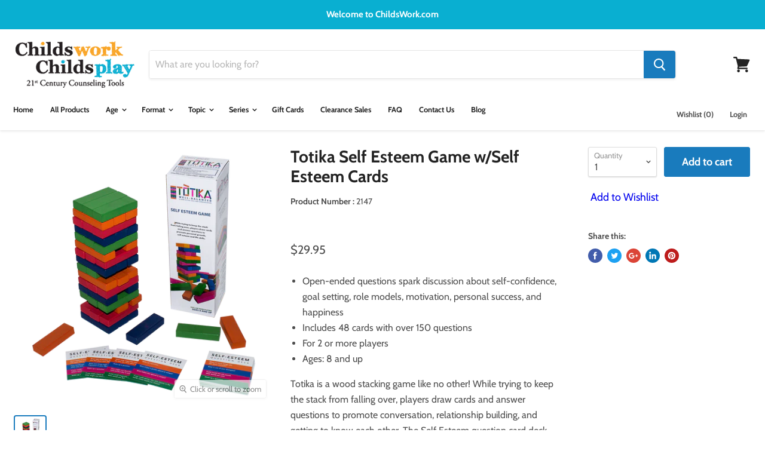

--- FILE ---
content_type: text/html; charset=utf-8
request_url: https://childswork.com/collections/self-esteem-and-communicating-feelings/products/totika-self-esteem-game-w-self-esteem-cards
body_size: 48203
content:
<!doctype html>
<html class="no-js no-touch" lang="en">
  <head>
    <!-- BEGIN FaceBook Business Manager Domain Verification Tag -->
    <meta name="facebook-domain-verification" content="y6um66eenrtjb8k2x02oyzoxo2s4s0" />
    <!-- END FaceBook Business Manager Domain Verification Tag -->

<meta name="google-site-verification" content="x88sOX0Hulz51LSvqwBDaD1IG4Khq1fmyFuqWwWFlas" />
    
      <!-- BEGIN Google Code for Remarketing Tag -->
<!--------------------------------------------------
Remarketing tags may not be associated with personally identifiable information or placed on pages related to sensitive categories. See more information and instructions on how to setup the tag on: http://google.com/ads/remarketingsetup
--------------------------------------------------->
<script type="text/javascript">
var google_tag_params = {
ecomm_prodid: '7278438403',
ecomm_pagetype: 'product',
ecomm_totalvalue: '29.95',
};
</script>
<script type="text/javascript">
/* <![CDATA[ */
var google_conversion_id = 1071969875;
var google_custom_params = window.google_tag_params;
var google_remarketing_only = true;
/* ]]> */
</script>
<script type="text/javascript" src="//www.googleadservices.com/pagead/conversion.js">
</script>
<noscript>
<div style="display:inline;">
<img height="1" width="1" style="border-style:none;" alt="" src="//googleads.g.doubleclick.net/pagead/viewthroughconversion/1071969875/?guid=ON&amp;script=0"/>
</div>
</noscript>
    <!-- END Google Code for Remarketing Tag -->
  
  <!-- BEGIN LivePerson Monitor. -->
<script type="text/javascript"> window.lpTag=window.lpTag||{};if(typeof window.lpTag._tagCount==='undefined'){window.lpTag={site:'92305119'||'',section:lpTag.section||'',autoStart:lpTag.autoStart===false?false:true,ovr:lpTag.ovr||{},_v:'1.6.0',_tagCount:1,protocol:'https:',events:{bind:function(app,ev,fn){lpTag.defer(function(){lpTag.events.bind(app,ev,fn);},0);},trigger:function(app,ev,json){lpTag.defer(function(){lpTag.events.trigger(app,ev,json);},1);}},defer:function(fn,fnType){if(fnType==0){this._defB=this._defB||[];this._defB.push(fn);}else if(fnType==1){this._defT=this._defT||[];this._defT.push(fn);}else{this._defL=this._defL||[];this._defL.push(fn);}},load:function(src,chr,id){var t=this;setTimeout(function(){t._load(src,chr,id);},0);},_load:function(src,chr,id){var url=src;if(!src){url=this.protocol+'//'+((this.ovr&&this.ovr.domain)?this.ovr.domain:'lptag.liveperson.net')+'/tag/tag.js?site='+this.site;}var s=document.createElement('script');s.setAttribute('charset',chr?chr:'UTF-8');if(id){s.setAttribute('id',id);}s.setAttribute('src',url);document.getElementsByTagName('head').item(0).appendChild(s);},init:function(){this._timing=this._timing||{};this._timing.start=(new Date()).getTime();var that=this;if(window.attachEvent){window.attachEvent('onload',function(){that._domReady('domReady');});}else{window.addEventListener('DOMContentLoaded',function(){that._domReady('contReady');},false);window.addEventListener('load',function(){that._domReady('domReady');},false);}if(typeof(window._lptStop)=='undefined'){this.load();}},start:function(){this.autoStart=true;},_domReady:function(n){if(!this.isDom){this.isDom=true;this.events.trigger('LPT','DOM_READY',{t:n});}this._timing[n]=(new Date()).getTime();},vars:lpTag.vars||[],dbs:lpTag.dbs||[],ctn:lpTag.ctn||[],sdes:lpTag.sdes||[],ev:lpTag.ev||[]};lpTag.init();}else{window.lpTag._tagCount+=1;} </script>
<!-- END LivePerson Monitor. -->
    <meta name="google-site-verification" content="3PTd5N6WSHj-Zt0QqA72d34Xqj81LUpQf_RtJd0czFU" />
    <meta charset="utf-8">
    <meta http-equiv="x-ua-compatible" content="IE=edge">

    <title>Totika Self Esteem Game w/Self Esteem Cards Childswork/Childsplay — Childs Work Childs Play</title>

    
      <meta name="description" content="Open-ended questions spark discussion about self-confidence, goal setting, role models, motivation, personal success, and happiness. Ages 8 and up.">
    

    
  <link rel="shortcut icon" href="//childswork.com/cdn/shop/files/CWCP-Fav32_32x32.png?v=1613795739" type="image/png">


    
      <link rel="canonical" href="https://childswork.com/products/totika-self-esteem-game-w-self-esteem-cards" />
    

    <meta name="viewport" content="width=device-width">

    
    















<meta property="og:site_name" content="Childs Work Childs Play">
<meta property="og:url" content="https://childswork.com/products/totika-self-esteem-game-w-self-esteem-cards">
<meta property="og:title" content="Totika Self Esteem Game w/Self Esteem Cards">
<meta property="og:type" content="website">
<meta property="og:description" content="Open-ended questions spark discussion about self-confidence, goal setting, role models, motivation, personal success, and happiness. Ages 8 and up.">




    
    
    

    
    
    <meta
      property="og:image"
      content="https://childswork.com/cdn/shop/products/999714100_1200x1200.png?v=1499351507"
    />
    <meta
      property="og:image:secure_url"
      content="https://childswork.com/cdn/shop/products/999714100_1200x1200.png?v=1499351507"
    />
    <meta property="og:image:width" content="1200" />
    <meta property="og:image:height" content="1200" />
    <meta property="og:image:alt" content="Totika Self Esteem Game w/Self Esteem Cards" />
  









  <meta name="twitter:site" content="@childswork">








<meta name="twitter:title" content="Totika Self Esteem Game w/Self Esteem Cards Childswork/Childsplay">
<meta name="twitter:description" content="Open-ended questions spark discussion about self-confidence, goal setting, role models, motivation, personal success, and happiness. Ages 8 and up.">


    
    
    
      
      
      <meta name="twitter:card" content="summary">
    
    
    <meta
      property="twitter:image"
      content="https://childswork.com/cdn/shop/products/999714100_1200x1200_crop_center.png?v=1499351507"
    />
    <meta property="twitter:image:width" content="1200" />
    <meta property="twitter:image:height" content="1200" />
    <meta property="twitter:image:alt" content="Totika Self Esteem Game w/Self Esteem Cards" />
  



    <script>window.performance && window.performance.mark && window.performance.mark('shopify.content_for_header.start');</script><meta name="google-site-verification" content="XM8c6rkWnEeZM6ZbygkW0SZZuCw2vUEeCDRWiGTjep8">
<meta id="shopify-digital-wallet" name="shopify-digital-wallet" content="/13423043/digital_wallets/dialog">
<meta name="shopify-checkout-api-token" content="4e23563acf5ced4b61db76c72a1d3963">
<meta id="in-context-paypal-metadata" data-shop-id="13423043" data-venmo-supported="false" data-environment="production" data-locale="en_US" data-paypal-v4="true" data-currency="USD">
<link rel="alternate" type="application/json+oembed" href="https://childswork.com/products/totika-self-esteem-game-w-self-esteem-cards.oembed">
<script async="async" src="/checkouts/internal/preloads.js?locale=en-US"></script>
<link rel="preconnect" href="https://shop.app" crossorigin="anonymous">
<script async="async" src="https://shop.app/checkouts/internal/preloads.js?locale=en-US&shop_id=13423043" crossorigin="anonymous"></script>
<script id="apple-pay-shop-capabilities" type="application/json">{"shopId":13423043,"countryCode":"US","currencyCode":"USD","merchantCapabilities":["supports3DS"],"merchantId":"gid:\/\/shopify\/Shop\/13423043","merchantName":"Childs Work Childs Play","requiredBillingContactFields":["postalAddress","email"],"requiredShippingContactFields":["postalAddress","email"],"shippingType":"shipping","supportedNetworks":["visa","masterCard","amex","discover","elo","jcb"],"total":{"type":"pending","label":"Childs Work Childs Play","amount":"1.00"},"shopifyPaymentsEnabled":true,"supportsSubscriptions":true}</script>
<script id="shopify-features" type="application/json">{"accessToken":"4e23563acf5ced4b61db76c72a1d3963","betas":["rich-media-storefront-analytics"],"domain":"childswork.com","predictiveSearch":true,"shopId":13423043,"locale":"en"}</script>
<script>var Shopify = Shopify || {};
Shopify.shop = "testsitecwcp.myshopify.com";
Shopify.locale = "en";
Shopify.currency = {"active":"USD","rate":"1.0"};
Shopify.country = "US";
Shopify.theme = {"name":"Empire Theme","id":76320211043,"schema_name":"Empire","schema_version":"4.4.1","theme_store_id":null,"role":"main"};
Shopify.theme.handle = "null";
Shopify.theme.style = {"id":null,"handle":null};
Shopify.cdnHost = "childswork.com/cdn";
Shopify.routes = Shopify.routes || {};
Shopify.routes.root = "/";</script>
<script type="module">!function(o){(o.Shopify=o.Shopify||{}).modules=!0}(window);</script>
<script>!function(o){function n(){var o=[];function n(){o.push(Array.prototype.slice.apply(arguments))}return n.q=o,n}var t=o.Shopify=o.Shopify||{};t.loadFeatures=n(),t.autoloadFeatures=n()}(window);</script>
<script>
  window.ShopifyPay = window.ShopifyPay || {};
  window.ShopifyPay.apiHost = "shop.app\/pay";
  window.ShopifyPay.redirectState = null;
</script>
<script id="shop-js-analytics" type="application/json">{"pageType":"product"}</script>
<script defer="defer" async type="module" src="//childswork.com/cdn/shopifycloud/shop-js/modules/v2/client.init-shop-cart-sync_C5BV16lS.en.esm.js"></script>
<script defer="defer" async type="module" src="//childswork.com/cdn/shopifycloud/shop-js/modules/v2/chunk.common_CygWptCX.esm.js"></script>
<script type="module">
  await import("//childswork.com/cdn/shopifycloud/shop-js/modules/v2/client.init-shop-cart-sync_C5BV16lS.en.esm.js");
await import("//childswork.com/cdn/shopifycloud/shop-js/modules/v2/chunk.common_CygWptCX.esm.js");

  window.Shopify.SignInWithShop?.initShopCartSync?.({"fedCMEnabled":true,"windoidEnabled":true});

</script>
<script>
  window.Shopify = window.Shopify || {};
  if (!window.Shopify.featureAssets) window.Shopify.featureAssets = {};
  window.Shopify.featureAssets['shop-js'] = {"shop-cart-sync":["modules/v2/client.shop-cart-sync_ZFArdW7E.en.esm.js","modules/v2/chunk.common_CygWptCX.esm.js"],"init-fed-cm":["modules/v2/client.init-fed-cm_CmiC4vf6.en.esm.js","modules/v2/chunk.common_CygWptCX.esm.js"],"shop-button":["modules/v2/client.shop-button_tlx5R9nI.en.esm.js","modules/v2/chunk.common_CygWptCX.esm.js"],"shop-cash-offers":["modules/v2/client.shop-cash-offers_DOA2yAJr.en.esm.js","modules/v2/chunk.common_CygWptCX.esm.js","modules/v2/chunk.modal_D71HUcav.esm.js"],"init-windoid":["modules/v2/client.init-windoid_sURxWdc1.en.esm.js","modules/v2/chunk.common_CygWptCX.esm.js"],"shop-toast-manager":["modules/v2/client.shop-toast-manager_ClPi3nE9.en.esm.js","modules/v2/chunk.common_CygWptCX.esm.js"],"init-shop-email-lookup-coordinator":["modules/v2/client.init-shop-email-lookup-coordinator_B8hsDcYM.en.esm.js","modules/v2/chunk.common_CygWptCX.esm.js"],"init-shop-cart-sync":["modules/v2/client.init-shop-cart-sync_C5BV16lS.en.esm.js","modules/v2/chunk.common_CygWptCX.esm.js"],"avatar":["modules/v2/client.avatar_BTnouDA3.en.esm.js"],"pay-button":["modules/v2/client.pay-button_FdsNuTd3.en.esm.js","modules/v2/chunk.common_CygWptCX.esm.js"],"init-customer-accounts":["modules/v2/client.init-customer-accounts_DxDtT_ad.en.esm.js","modules/v2/client.shop-login-button_C5VAVYt1.en.esm.js","modules/v2/chunk.common_CygWptCX.esm.js","modules/v2/chunk.modal_D71HUcav.esm.js"],"init-shop-for-new-customer-accounts":["modules/v2/client.init-shop-for-new-customer-accounts_ChsxoAhi.en.esm.js","modules/v2/client.shop-login-button_C5VAVYt1.en.esm.js","modules/v2/chunk.common_CygWptCX.esm.js","modules/v2/chunk.modal_D71HUcav.esm.js"],"shop-login-button":["modules/v2/client.shop-login-button_C5VAVYt1.en.esm.js","modules/v2/chunk.common_CygWptCX.esm.js","modules/v2/chunk.modal_D71HUcav.esm.js"],"init-customer-accounts-sign-up":["modules/v2/client.init-customer-accounts-sign-up_CPSyQ0Tj.en.esm.js","modules/v2/client.shop-login-button_C5VAVYt1.en.esm.js","modules/v2/chunk.common_CygWptCX.esm.js","modules/v2/chunk.modal_D71HUcav.esm.js"],"shop-follow-button":["modules/v2/client.shop-follow-button_Cva4Ekp9.en.esm.js","modules/v2/chunk.common_CygWptCX.esm.js","modules/v2/chunk.modal_D71HUcav.esm.js"],"checkout-modal":["modules/v2/client.checkout-modal_BPM8l0SH.en.esm.js","modules/v2/chunk.common_CygWptCX.esm.js","modules/v2/chunk.modal_D71HUcav.esm.js"],"lead-capture":["modules/v2/client.lead-capture_Bi8yE_yS.en.esm.js","modules/v2/chunk.common_CygWptCX.esm.js","modules/v2/chunk.modal_D71HUcav.esm.js"],"shop-login":["modules/v2/client.shop-login_D6lNrXab.en.esm.js","modules/v2/chunk.common_CygWptCX.esm.js","modules/v2/chunk.modal_D71HUcav.esm.js"],"payment-terms":["modules/v2/client.payment-terms_CZxnsJam.en.esm.js","modules/v2/chunk.common_CygWptCX.esm.js","modules/v2/chunk.modal_D71HUcav.esm.js"]};
</script>
<script>(function() {
  var isLoaded = false;
  function asyncLoad() {
    if (isLoaded) return;
    isLoaded = true;
    var urls = ["https:\/\/cdn-stamped-io.azureedge.net\/files\/shopify.v2.min.js?shop=testsitecwcp.myshopify.com","\/\/cdn.secomapp.com\/promotionpopup\/cdn\/allshops\/testsitecwcp\/1514397365.js?shop=testsitecwcp.myshopify.com","https:\/\/cdn1.stamped.io\/files\/widget.min.js?shop=testsitecwcp.myshopify.com","https:\/\/kp-9dfa.klickly.com\/boa.js?v=51\u0026tw=0\u0026ga4=0\u0026version=v2\u0026platform=shopify\u0026account_id=1124\u0026b_type_cart=e39ea6dcb600ae59\u0026b_type_visit=612fea51b65ede4e\u0026b_type_checkout=20ee668e240d506b\u0026shop=testsitecwcp.myshopify.com","\/\/searchserverapi.com\/widgets\/shopify\/init.js?a=5c1O9X6r7D\u0026shop=testsitecwcp.myshopify.com","\/\/cdn-redirector.glopal.com\/common\/js\/webinterpret-loader.js?shop=testsitecwcp.myshopify.com","https:\/\/omnisnippet1.com\/platforms\/shopify.js?source=scriptTag\u0026v=2025-05-15T12\u0026shop=testsitecwcp.myshopify.com"];
    for (var i = 0; i < urls.length; i++) {
      var s = document.createElement('script');
      s.type = 'text/javascript';
      s.async = true;
      s.src = urls[i];
      var x = document.getElementsByTagName('script')[0];
      x.parentNode.insertBefore(s, x);
    }
  };
  if(window.attachEvent) {
    window.attachEvent('onload', asyncLoad);
  } else {
    window.addEventListener('load', asyncLoad, false);
  }
})();</script>
<script id="__st">var __st={"a":13423043,"offset":-18000,"reqid":"3c9f2ae6-482b-4ff5-ae7a-4b673ad1fdca-1768736197","pageurl":"childswork.com\/collections\/self-esteem-and-communicating-feelings\/products\/totika-self-esteem-game-w-self-esteem-cards","u":"591601e259e3","p":"product","rtyp":"product","rid":7278438403};</script>
<script>window.ShopifyPaypalV4VisibilityTracking = true;</script>
<script id="captcha-bootstrap">!function(){'use strict';const t='contact',e='account',n='new_comment',o=[[t,t],['blogs',n],['comments',n],[t,'customer']],c=[[e,'customer_login'],[e,'guest_login'],[e,'recover_customer_password'],[e,'create_customer']],r=t=>t.map((([t,e])=>`form[action*='/${t}']:not([data-nocaptcha='true']) input[name='form_type'][value='${e}']`)).join(','),a=t=>()=>t?[...document.querySelectorAll(t)].map((t=>t.form)):[];function s(){const t=[...o],e=r(t);return a(e)}const i='password',u='form_key',d=['recaptcha-v3-token','g-recaptcha-response','h-captcha-response',i],f=()=>{try{return window.sessionStorage}catch{return}},m='__shopify_v',_=t=>t.elements[u];function p(t,e,n=!1){try{const o=window.sessionStorage,c=JSON.parse(o.getItem(e)),{data:r}=function(t){const{data:e,action:n}=t;return t[m]||n?{data:e,action:n}:{data:t,action:n}}(c);for(const[e,n]of Object.entries(r))t.elements[e]&&(t.elements[e].value=n);n&&o.removeItem(e)}catch(o){console.error('form repopulation failed',{error:o})}}const l='form_type',E='cptcha';function T(t){t.dataset[E]=!0}const w=window,h=w.document,L='Shopify',v='ce_forms',y='captcha';let A=!1;((t,e)=>{const n=(g='f06e6c50-85a8-45c8-87d0-21a2b65856fe',I='https://cdn.shopify.com/shopifycloud/storefront-forms-hcaptcha/ce_storefront_forms_captcha_hcaptcha.v1.5.2.iife.js',D={infoText:'Protected by hCaptcha',privacyText:'Privacy',termsText:'Terms'},(t,e,n)=>{const o=w[L][v],c=o.bindForm;if(c)return c(t,g,e,D).then(n);var r;o.q.push([[t,g,e,D],n]),r=I,A||(h.body.append(Object.assign(h.createElement('script'),{id:'captcha-provider',async:!0,src:r})),A=!0)});var g,I,D;w[L]=w[L]||{},w[L][v]=w[L][v]||{},w[L][v].q=[],w[L][y]=w[L][y]||{},w[L][y].protect=function(t,e){n(t,void 0,e),T(t)},Object.freeze(w[L][y]),function(t,e,n,w,h,L){const[v,y,A,g]=function(t,e,n){const i=e?o:[],u=t?c:[],d=[...i,...u],f=r(d),m=r(i),_=r(d.filter((([t,e])=>n.includes(e))));return[a(f),a(m),a(_),s()]}(w,h,L),I=t=>{const e=t.target;return e instanceof HTMLFormElement?e:e&&e.form},D=t=>v().includes(t);t.addEventListener('submit',(t=>{const e=I(t);if(!e)return;const n=D(e)&&!e.dataset.hcaptchaBound&&!e.dataset.recaptchaBound,o=_(e),c=g().includes(e)&&(!o||!o.value);(n||c)&&t.preventDefault(),c&&!n&&(function(t){try{if(!f())return;!function(t){const e=f();if(!e)return;const n=_(t);if(!n)return;const o=n.value;o&&e.removeItem(o)}(t);const e=Array.from(Array(32),(()=>Math.random().toString(36)[2])).join('');!function(t,e){_(t)||t.append(Object.assign(document.createElement('input'),{type:'hidden',name:u})),t.elements[u].value=e}(t,e),function(t,e){const n=f();if(!n)return;const o=[...t.querySelectorAll(`input[type='${i}']`)].map((({name:t})=>t)),c=[...d,...o],r={};for(const[a,s]of new FormData(t).entries())c.includes(a)||(r[a]=s);n.setItem(e,JSON.stringify({[m]:1,action:t.action,data:r}))}(t,e)}catch(e){console.error('failed to persist form',e)}}(e),e.submit())}));const S=(t,e)=>{t&&!t.dataset[E]&&(n(t,e.some((e=>e===t))),T(t))};for(const o of['focusin','change'])t.addEventListener(o,(t=>{const e=I(t);D(e)&&S(e,y())}));const B=e.get('form_key'),M=e.get(l),P=B&&M;t.addEventListener('DOMContentLoaded',(()=>{const t=y();if(P)for(const e of t)e.elements[l].value===M&&p(e,B);[...new Set([...A(),...v().filter((t=>'true'===t.dataset.shopifyCaptcha))])].forEach((e=>S(e,t)))}))}(h,new URLSearchParams(w.location.search),n,t,e,['guest_login'])})(!0,!0)}();</script>
<script integrity="sha256-4kQ18oKyAcykRKYeNunJcIwy7WH5gtpwJnB7kiuLZ1E=" data-source-attribution="shopify.loadfeatures" defer="defer" src="//childswork.com/cdn/shopifycloud/storefront/assets/storefront/load_feature-a0a9edcb.js" crossorigin="anonymous"></script>
<script crossorigin="anonymous" defer="defer" src="//childswork.com/cdn/shopifycloud/storefront/assets/shopify_pay/storefront-65b4c6d7.js?v=20250812"></script>
<script data-source-attribution="shopify.dynamic_checkout.dynamic.init">var Shopify=Shopify||{};Shopify.PaymentButton=Shopify.PaymentButton||{isStorefrontPortableWallets:!0,init:function(){window.Shopify.PaymentButton.init=function(){};var t=document.createElement("script");t.src="https://childswork.com/cdn/shopifycloud/portable-wallets/latest/portable-wallets.en.js",t.type="module",document.head.appendChild(t)}};
</script>
<script data-source-attribution="shopify.dynamic_checkout.buyer_consent">
  function portableWalletsHideBuyerConsent(e){var t=document.getElementById("shopify-buyer-consent"),n=document.getElementById("shopify-subscription-policy-button");t&&n&&(t.classList.add("hidden"),t.setAttribute("aria-hidden","true"),n.removeEventListener("click",e))}function portableWalletsShowBuyerConsent(e){var t=document.getElementById("shopify-buyer-consent"),n=document.getElementById("shopify-subscription-policy-button");t&&n&&(t.classList.remove("hidden"),t.removeAttribute("aria-hidden"),n.addEventListener("click",e))}window.Shopify?.PaymentButton&&(window.Shopify.PaymentButton.hideBuyerConsent=portableWalletsHideBuyerConsent,window.Shopify.PaymentButton.showBuyerConsent=portableWalletsShowBuyerConsent);
</script>
<script data-source-attribution="shopify.dynamic_checkout.cart.bootstrap">document.addEventListener("DOMContentLoaded",(function(){function t(){return document.querySelector("shopify-accelerated-checkout-cart, shopify-accelerated-checkout")}if(t())Shopify.PaymentButton.init();else{new MutationObserver((function(e,n){t()&&(Shopify.PaymentButton.init(),n.disconnect())})).observe(document.body,{childList:!0,subtree:!0})}}));
</script>
<link id="shopify-accelerated-checkout-styles" rel="stylesheet" media="screen" href="https://childswork.com/cdn/shopifycloud/portable-wallets/latest/accelerated-checkout-backwards-compat.css" crossorigin="anonymous">
<style id="shopify-accelerated-checkout-cart">
        #shopify-buyer-consent {
  margin-top: 1em;
  display: inline-block;
  width: 100%;
}

#shopify-buyer-consent.hidden {
  display: none;
}

#shopify-subscription-policy-button {
  background: none;
  border: none;
  padding: 0;
  text-decoration: underline;
  font-size: inherit;
  cursor: pointer;
}

#shopify-subscription-policy-button::before {
  box-shadow: none;
}

      </style>

<script>window.performance && window.performance.mark && window.performance.mark('shopify.content_for_header.end');</script>

    <script>
      document.documentElement.className=document.documentElement.className.replace(/\bno-js\b/,'js');
      if(window.Shopify&&window.Shopify.designMode)document.documentElement.className+=' in-theme-editor';
      if(('ontouchstart' in window)||window.DocumentTouch&&document instanceof DocumentTouch)document.documentElement.className=document.documentElement.className.replace(/\bno-touch\b/,'has-touch');
    </script>

    <link href="//childswork.com/cdn/shop/t/9/assets/theme.scss.css?v=63287986959203936081756830712" rel="stylesheet" type="text/css" media="all" />
    <link href="//childswork.com/cdn/shop/t/9/assets/custom.scss.css?v=23359068891873392631566434130" rel="stylesheet" type="text/css" media="all" />

  <!-- Google Tag Manager GA4 -->
<script>(function(w,d,s,l,i){w[l]=w[l]||[];w[l].push({'gtm.start':
new Date().getTime(),event:'gtm.js'});var f=d.getElementsByTagName(s)[0],
j=d.createElement(s),dl=l!='dataLayer'?'&l='+l:'';j.async=true;j.src=
'https://www.googletagmanager.com/gtm.js?id='+i+dl;f.parentNode.insertBefore(j,f);
})(window,document,'script','dataLayer','GTM-5HL9WGG');</script>
<!-- End Google Tag Manager -->
  
  <!-- BEGIN app block: shopify://apps/frequently-bought/blocks/app-embed-block/b1a8cbea-c844-4842-9529-7c62dbab1b1f --><script>
    window.codeblackbelt = window.codeblackbelt || {};
    window.codeblackbelt.shop = window.codeblackbelt.shop || 'testsitecwcp.myshopify.com';
    
        window.codeblackbelt.productId = 7278438403;</script><script src="//cdn.codeblackbelt.com/widgets/frequently-bought-together/main.min.js?version=2026011806-0500" async></script>
 <!-- END app block --><link href="https://monorail-edge.shopifysvc.com" rel="dns-prefetch">
<script>(function(){if ("sendBeacon" in navigator && "performance" in window) {try {var session_token_from_headers = performance.getEntriesByType('navigation')[0].serverTiming.find(x => x.name == '_s').description;} catch {var session_token_from_headers = undefined;}var session_cookie_matches = document.cookie.match(/_shopify_s=([^;]*)/);var session_token_from_cookie = session_cookie_matches && session_cookie_matches.length === 2 ? session_cookie_matches[1] : "";var session_token = session_token_from_headers || session_token_from_cookie || "";function handle_abandonment_event(e) {var entries = performance.getEntries().filter(function(entry) {return /monorail-edge.shopifysvc.com/.test(entry.name);});if (!window.abandonment_tracked && entries.length === 0) {window.abandonment_tracked = true;var currentMs = Date.now();var navigation_start = performance.timing.navigationStart;var payload = {shop_id: 13423043,url: window.location.href,navigation_start,duration: currentMs - navigation_start,session_token,page_type: "product"};window.navigator.sendBeacon("https://monorail-edge.shopifysvc.com/v1/produce", JSON.stringify({schema_id: "online_store_buyer_site_abandonment/1.1",payload: payload,metadata: {event_created_at_ms: currentMs,event_sent_at_ms: currentMs}}));}}window.addEventListener('pagehide', handle_abandonment_event);}}());</script>
<script id="web-pixels-manager-setup">(function e(e,d,r,n,o){if(void 0===o&&(o={}),!Boolean(null===(a=null===(i=window.Shopify)||void 0===i?void 0:i.analytics)||void 0===a?void 0:a.replayQueue)){var i,a;window.Shopify=window.Shopify||{};var t=window.Shopify;t.analytics=t.analytics||{};var s=t.analytics;s.replayQueue=[],s.publish=function(e,d,r){return s.replayQueue.push([e,d,r]),!0};try{self.performance.mark("wpm:start")}catch(e){}var l=function(){var e={modern:/Edge?\/(1{2}[4-9]|1[2-9]\d|[2-9]\d{2}|\d{4,})\.\d+(\.\d+|)|Firefox\/(1{2}[4-9]|1[2-9]\d|[2-9]\d{2}|\d{4,})\.\d+(\.\d+|)|Chrom(ium|e)\/(9{2}|\d{3,})\.\d+(\.\d+|)|(Maci|X1{2}).+ Version\/(15\.\d+|(1[6-9]|[2-9]\d|\d{3,})\.\d+)([,.]\d+|)( \(\w+\)|)( Mobile\/\w+|) Safari\/|Chrome.+OPR\/(9{2}|\d{3,})\.\d+\.\d+|(CPU[ +]OS|iPhone[ +]OS|CPU[ +]iPhone|CPU IPhone OS|CPU iPad OS)[ +]+(15[._]\d+|(1[6-9]|[2-9]\d|\d{3,})[._]\d+)([._]\d+|)|Android:?[ /-](13[3-9]|1[4-9]\d|[2-9]\d{2}|\d{4,})(\.\d+|)(\.\d+|)|Android.+Firefox\/(13[5-9]|1[4-9]\d|[2-9]\d{2}|\d{4,})\.\d+(\.\d+|)|Android.+Chrom(ium|e)\/(13[3-9]|1[4-9]\d|[2-9]\d{2}|\d{4,})\.\d+(\.\d+|)|SamsungBrowser\/([2-9]\d|\d{3,})\.\d+/,legacy:/Edge?\/(1[6-9]|[2-9]\d|\d{3,})\.\d+(\.\d+|)|Firefox\/(5[4-9]|[6-9]\d|\d{3,})\.\d+(\.\d+|)|Chrom(ium|e)\/(5[1-9]|[6-9]\d|\d{3,})\.\d+(\.\d+|)([\d.]+$|.*Safari\/(?![\d.]+ Edge\/[\d.]+$))|(Maci|X1{2}).+ Version\/(10\.\d+|(1[1-9]|[2-9]\d|\d{3,})\.\d+)([,.]\d+|)( \(\w+\)|)( Mobile\/\w+|) Safari\/|Chrome.+OPR\/(3[89]|[4-9]\d|\d{3,})\.\d+\.\d+|(CPU[ +]OS|iPhone[ +]OS|CPU[ +]iPhone|CPU IPhone OS|CPU iPad OS)[ +]+(10[._]\d+|(1[1-9]|[2-9]\d|\d{3,})[._]\d+)([._]\d+|)|Android:?[ /-](13[3-9]|1[4-9]\d|[2-9]\d{2}|\d{4,})(\.\d+|)(\.\d+|)|Mobile Safari.+OPR\/([89]\d|\d{3,})\.\d+\.\d+|Android.+Firefox\/(13[5-9]|1[4-9]\d|[2-9]\d{2}|\d{4,})\.\d+(\.\d+|)|Android.+Chrom(ium|e)\/(13[3-9]|1[4-9]\d|[2-9]\d{2}|\d{4,})\.\d+(\.\d+|)|Android.+(UC? ?Browser|UCWEB|U3)[ /]?(15\.([5-9]|\d{2,})|(1[6-9]|[2-9]\d|\d{3,})\.\d+)\.\d+|SamsungBrowser\/(5\.\d+|([6-9]|\d{2,})\.\d+)|Android.+MQ{2}Browser\/(14(\.(9|\d{2,})|)|(1[5-9]|[2-9]\d|\d{3,})(\.\d+|))(\.\d+|)|K[Aa][Ii]OS\/(3\.\d+|([4-9]|\d{2,})\.\d+)(\.\d+|)/},d=e.modern,r=e.legacy,n=navigator.userAgent;return n.match(d)?"modern":n.match(r)?"legacy":"unknown"}(),u="modern"===l?"modern":"legacy",c=(null!=n?n:{modern:"",legacy:""})[u],f=function(e){return[e.baseUrl,"/wpm","/b",e.hashVersion,"modern"===e.buildTarget?"m":"l",".js"].join("")}({baseUrl:d,hashVersion:r,buildTarget:u}),m=function(e){var d=e.version,r=e.bundleTarget,n=e.surface,o=e.pageUrl,i=e.monorailEndpoint;return{emit:function(e){var a=e.status,t=e.errorMsg,s=(new Date).getTime(),l=JSON.stringify({metadata:{event_sent_at_ms:s},events:[{schema_id:"web_pixels_manager_load/3.1",payload:{version:d,bundle_target:r,page_url:o,status:a,surface:n,error_msg:t},metadata:{event_created_at_ms:s}}]});if(!i)return console&&console.warn&&console.warn("[Web Pixels Manager] No Monorail endpoint provided, skipping logging."),!1;try{return self.navigator.sendBeacon.bind(self.navigator)(i,l)}catch(e){}var u=new XMLHttpRequest;try{return u.open("POST",i,!0),u.setRequestHeader("Content-Type","text/plain"),u.send(l),!0}catch(e){return console&&console.warn&&console.warn("[Web Pixels Manager] Got an unhandled error while logging to Monorail."),!1}}}}({version:r,bundleTarget:l,surface:e.surface,pageUrl:self.location.href,monorailEndpoint:e.monorailEndpoint});try{o.browserTarget=l,function(e){var d=e.src,r=e.async,n=void 0===r||r,o=e.onload,i=e.onerror,a=e.sri,t=e.scriptDataAttributes,s=void 0===t?{}:t,l=document.createElement("script"),u=document.querySelector("head"),c=document.querySelector("body");if(l.async=n,l.src=d,a&&(l.integrity=a,l.crossOrigin="anonymous"),s)for(var f in s)if(Object.prototype.hasOwnProperty.call(s,f))try{l.dataset[f]=s[f]}catch(e){}if(o&&l.addEventListener("load",o),i&&l.addEventListener("error",i),u)u.appendChild(l);else{if(!c)throw new Error("Did not find a head or body element to append the script");c.appendChild(l)}}({src:f,async:!0,onload:function(){if(!function(){var e,d;return Boolean(null===(d=null===(e=window.Shopify)||void 0===e?void 0:e.analytics)||void 0===d?void 0:d.initialized)}()){var d=window.webPixelsManager.init(e)||void 0;if(d){var r=window.Shopify.analytics;r.replayQueue.forEach((function(e){var r=e[0],n=e[1],o=e[2];d.publishCustomEvent(r,n,o)})),r.replayQueue=[],r.publish=d.publishCustomEvent,r.visitor=d.visitor,r.initialized=!0}}},onerror:function(){return m.emit({status:"failed",errorMsg:"".concat(f," has failed to load")})},sri:function(e){var d=/^sha384-[A-Za-z0-9+/=]+$/;return"string"==typeof e&&d.test(e)}(c)?c:"",scriptDataAttributes:o}),m.emit({status:"loading"})}catch(e){m.emit({status:"failed",errorMsg:(null==e?void 0:e.message)||"Unknown error"})}}})({shopId: 13423043,storefrontBaseUrl: "https://childswork.com",extensionsBaseUrl: "https://extensions.shopifycdn.com/cdn/shopifycloud/web-pixels-manager",monorailEndpoint: "https://monorail-edge.shopifysvc.com/unstable/produce_batch",surface: "storefront-renderer",enabledBetaFlags: ["2dca8a86"],webPixelsConfigList: [{"id":"2063859987","configuration":"{\"shopDomain\":\"testsitecwcp.myshopify.com\",\"accountId\":\"1124\",\"version\":\"v2\",\"basisPixelVisit\":\"612fea51b65ede4e\",\"basisPixelCart\":\"e39ea6dcb600ae59\",\"basisPixelCheckout\":\"20ee668e240d506b\",\"analyticsApiURL\":\"https:\\\/\\\/kp-9dfa-api.klickly.com\\\/wp\",\"ardDataApiURL\":\"https:\\\/\\\/kp-9dfa-api.klickly.com\\\/ard\"}","eventPayloadVersion":"v1","runtimeContext":"STRICT","scriptVersion":"0370d833832217b12214aeae8119db49","type":"APP","apiClientId":1821457,"privacyPurposes":["ANALYTICS","MARKETING","SALE_OF_DATA"],"dataSharingAdjustments":{"protectedCustomerApprovalScopes":["read_customer_address","read_customer_email","read_customer_name","read_customer_personal_data","read_customer_phone"]}},{"id":"894304531","configuration":"{\"config\":\"{\\\"pixel_id\\\":\\\"AW-1055013010\\\",\\\"target_country\\\":\\\"US\\\",\\\"gtag_events\\\":[{\\\"type\\\":\\\"search\\\",\\\"action_label\\\":\\\"AW-1055013010\\\/GyunCLjP0JUBEJLxiPcD\\\"},{\\\"type\\\":\\\"begin_checkout\\\",\\\"action_label\\\":\\\"AW-1055013010\\\/pUe5CLXP0JUBEJLxiPcD\\\"},{\\\"type\\\":\\\"view_item\\\",\\\"action_label\\\":[\\\"AW-1055013010\\\/b1MmCK_P0JUBEJLxiPcD\\\",\\\"MC-TTWF036PZ5\\\"]},{\\\"type\\\":\\\"purchase\\\",\\\"action_label\\\":[\\\"AW-1055013010\\\/1tXRCKzP0JUBEJLxiPcD\\\",\\\"MC-TTWF036PZ5\\\"]},{\\\"type\\\":\\\"page_view\\\",\\\"action_label\\\":[\\\"AW-1055013010\\\/d6FiCKnP0JUBEJLxiPcD\\\",\\\"MC-TTWF036PZ5\\\"]},{\\\"type\\\":\\\"add_payment_info\\\",\\\"action_label\\\":\\\"AW-1055013010\\\/_o6DCLvP0JUBEJLxiPcD\\\"},{\\\"type\\\":\\\"add_to_cart\\\",\\\"action_label\\\":\\\"AW-1055013010\\\/_S5HCLLP0JUBEJLxiPcD\\\"}],\\\"enable_monitoring_mode\\\":false}\"}","eventPayloadVersion":"v1","runtimeContext":"OPEN","scriptVersion":"b2a88bafab3e21179ed38636efcd8a93","type":"APP","apiClientId":1780363,"privacyPurposes":[],"dataSharingAdjustments":{"protectedCustomerApprovalScopes":["read_customer_address","read_customer_email","read_customer_name","read_customer_personal_data","read_customer_phone"]}},{"id":"367001875","configuration":"{\"pixel_id\":\"2972869162947893\",\"pixel_type\":\"facebook_pixel\",\"metaapp_system_user_token\":\"-\"}","eventPayloadVersion":"v1","runtimeContext":"OPEN","scriptVersion":"ca16bc87fe92b6042fbaa3acc2fbdaa6","type":"APP","apiClientId":2329312,"privacyPurposes":["ANALYTICS","MARKETING","SALE_OF_DATA"],"dataSharingAdjustments":{"protectedCustomerApprovalScopes":["read_customer_address","read_customer_email","read_customer_name","read_customer_personal_data","read_customer_phone"]}},{"id":"244220179","configuration":"{\"apiURL\":\"https:\/\/api.omnisend.com\",\"appURL\":\"https:\/\/app.omnisend.com\",\"brandID\":\"5b60da6d597ed70804a76512\",\"trackingURL\":\"https:\/\/wt.omnisendlink.com\"}","eventPayloadVersion":"v1","runtimeContext":"STRICT","scriptVersion":"aa9feb15e63a302383aa48b053211bbb","type":"APP","apiClientId":186001,"privacyPurposes":["ANALYTICS","MARKETING","SALE_OF_DATA"],"dataSharingAdjustments":{"protectedCustomerApprovalScopes":["read_customer_address","read_customer_email","read_customer_name","read_customer_personal_data","read_customer_phone"]}},{"id":"170459411","configuration":"{\"tagID\":\"2613773076907\"}","eventPayloadVersion":"v1","runtimeContext":"STRICT","scriptVersion":"18031546ee651571ed29edbe71a3550b","type":"APP","apiClientId":3009811,"privacyPurposes":["ANALYTICS","MARKETING","SALE_OF_DATA"],"dataSharingAdjustments":{"protectedCustomerApprovalScopes":["read_customer_address","read_customer_email","read_customer_name","read_customer_personal_data","read_customer_phone"]}},{"id":"140017939","eventPayloadVersion":"v1","runtimeContext":"LAX","scriptVersion":"1","type":"CUSTOM","privacyPurposes":["MARKETING"],"name":"Meta pixel (migrated)"},{"id":"146538771","eventPayloadVersion":"v1","runtimeContext":"LAX","scriptVersion":"1","type":"CUSTOM","privacyPurposes":["ANALYTICS"],"name":"Google Analytics tag (migrated)"},{"id":"shopify-app-pixel","configuration":"{}","eventPayloadVersion":"v1","runtimeContext":"STRICT","scriptVersion":"0450","apiClientId":"shopify-pixel","type":"APP","privacyPurposes":["ANALYTICS","MARKETING"]},{"id":"shopify-custom-pixel","eventPayloadVersion":"v1","runtimeContext":"LAX","scriptVersion":"0450","apiClientId":"shopify-pixel","type":"CUSTOM","privacyPurposes":["ANALYTICS","MARKETING"]}],isMerchantRequest: false,initData: {"shop":{"name":"Childs Work Childs Play","paymentSettings":{"currencyCode":"USD"},"myshopifyDomain":"testsitecwcp.myshopify.com","countryCode":"US","storefrontUrl":"https:\/\/childswork.com"},"customer":null,"cart":null,"checkout":null,"productVariants":[{"price":{"amount":29.95,"currencyCode":"USD"},"product":{"title":"Totika Self Esteem Game w\/Self Esteem Cards","vendor":"ChildsWork\/ChildsPlay","id":"7278438403","untranslatedTitle":"Totika Self Esteem Game w\/Self Esteem Cards","url":"\/products\/totika-self-esteem-game-w-self-esteem-cards","type":"Therapy Games \u003e Therapeutic Games \u003e Social Skills Games \u003e Communication Games \u003e Self-Esteem Games"},"id":"22742401475","image":{"src":"\/\/childswork.com\/cdn\/shop\/products\/999714100.png?v=1499351507"},"sku":"2147","title":"Default Title","untranslatedTitle":"Default Title"}],"purchasingCompany":null},},"https://childswork.com/cdn","fcfee988w5aeb613cpc8e4bc33m6693e112",{"modern":"","legacy":""},{"shopId":"13423043","storefrontBaseUrl":"https:\/\/childswork.com","extensionBaseUrl":"https:\/\/extensions.shopifycdn.com\/cdn\/shopifycloud\/web-pixels-manager","surface":"storefront-renderer","enabledBetaFlags":"[\"2dca8a86\"]","isMerchantRequest":"false","hashVersion":"fcfee988w5aeb613cpc8e4bc33m6693e112","publish":"custom","events":"[[\"page_viewed\",{}],[\"product_viewed\",{\"productVariant\":{\"price\":{\"amount\":29.95,\"currencyCode\":\"USD\"},\"product\":{\"title\":\"Totika Self Esteem Game w\/Self Esteem Cards\",\"vendor\":\"ChildsWork\/ChildsPlay\",\"id\":\"7278438403\",\"untranslatedTitle\":\"Totika Self Esteem Game w\/Self Esteem Cards\",\"url\":\"\/products\/totika-self-esteem-game-w-self-esteem-cards\",\"type\":\"Therapy Games \u003e Therapeutic Games \u003e Social Skills Games \u003e Communication Games \u003e Self-Esteem Games\"},\"id\":\"22742401475\",\"image\":{\"src\":\"\/\/childswork.com\/cdn\/shop\/products\/999714100.png?v=1499351507\"},\"sku\":\"2147\",\"title\":\"Default Title\",\"untranslatedTitle\":\"Default Title\"}}]]"});</script><script>
  window.ShopifyAnalytics = window.ShopifyAnalytics || {};
  window.ShopifyAnalytics.meta = window.ShopifyAnalytics.meta || {};
  window.ShopifyAnalytics.meta.currency = 'USD';
  var meta = {"product":{"id":7278438403,"gid":"gid:\/\/shopify\/Product\/7278438403","vendor":"ChildsWork\/ChildsPlay","type":"Therapy Games \u003e Therapeutic Games \u003e Social Skills Games \u003e Communication Games \u003e Self-Esteem Games","handle":"totika-self-esteem-game-w-self-esteem-cards","variants":[{"id":22742401475,"price":2995,"name":"Totika Self Esteem Game w\/Self Esteem Cards","public_title":null,"sku":"2147"}],"remote":false},"page":{"pageType":"product","resourceType":"product","resourceId":7278438403,"requestId":"3c9f2ae6-482b-4ff5-ae7a-4b673ad1fdca-1768736197"}};
  for (var attr in meta) {
    window.ShopifyAnalytics.meta[attr] = meta[attr];
  }
</script>
<script class="analytics">
  (function () {
    var customDocumentWrite = function(content) {
      var jquery = null;

      if (window.jQuery) {
        jquery = window.jQuery;
      } else if (window.Checkout && window.Checkout.$) {
        jquery = window.Checkout.$;
      }

      if (jquery) {
        jquery('body').append(content);
      }
    };

    var hasLoggedConversion = function(token) {
      if (token) {
        return document.cookie.indexOf('loggedConversion=' + token) !== -1;
      }
      return false;
    }

    var setCookieIfConversion = function(token) {
      if (token) {
        var twoMonthsFromNow = new Date(Date.now());
        twoMonthsFromNow.setMonth(twoMonthsFromNow.getMonth() + 2);

        document.cookie = 'loggedConversion=' + token + '; expires=' + twoMonthsFromNow;
      }
    }

    var trekkie = window.ShopifyAnalytics.lib = window.trekkie = window.trekkie || [];
    if (trekkie.integrations) {
      return;
    }
    trekkie.methods = [
      'identify',
      'page',
      'ready',
      'track',
      'trackForm',
      'trackLink'
    ];
    trekkie.factory = function(method) {
      return function() {
        var args = Array.prototype.slice.call(arguments);
        args.unshift(method);
        trekkie.push(args);
        return trekkie;
      };
    };
    for (var i = 0; i < trekkie.methods.length; i++) {
      var key = trekkie.methods[i];
      trekkie[key] = trekkie.factory(key);
    }
    trekkie.load = function(config) {
      trekkie.config = config || {};
      trekkie.config.initialDocumentCookie = document.cookie;
      var first = document.getElementsByTagName('script')[0];
      var script = document.createElement('script');
      script.type = 'text/javascript';
      script.onerror = function(e) {
        var scriptFallback = document.createElement('script');
        scriptFallback.type = 'text/javascript';
        scriptFallback.onerror = function(error) {
                var Monorail = {
      produce: function produce(monorailDomain, schemaId, payload) {
        var currentMs = new Date().getTime();
        var event = {
          schema_id: schemaId,
          payload: payload,
          metadata: {
            event_created_at_ms: currentMs,
            event_sent_at_ms: currentMs
          }
        };
        return Monorail.sendRequest("https://" + monorailDomain + "/v1/produce", JSON.stringify(event));
      },
      sendRequest: function sendRequest(endpointUrl, payload) {
        // Try the sendBeacon API
        if (window && window.navigator && typeof window.navigator.sendBeacon === 'function' && typeof window.Blob === 'function' && !Monorail.isIos12()) {
          var blobData = new window.Blob([payload], {
            type: 'text/plain'
          });

          if (window.navigator.sendBeacon(endpointUrl, blobData)) {
            return true;
          } // sendBeacon was not successful

        } // XHR beacon

        var xhr = new XMLHttpRequest();

        try {
          xhr.open('POST', endpointUrl);
          xhr.setRequestHeader('Content-Type', 'text/plain');
          xhr.send(payload);
        } catch (e) {
          console.log(e);
        }

        return false;
      },
      isIos12: function isIos12() {
        return window.navigator.userAgent.lastIndexOf('iPhone; CPU iPhone OS 12_') !== -1 || window.navigator.userAgent.lastIndexOf('iPad; CPU OS 12_') !== -1;
      }
    };
    Monorail.produce('monorail-edge.shopifysvc.com',
      'trekkie_storefront_load_errors/1.1',
      {shop_id: 13423043,
      theme_id: 76320211043,
      app_name: "storefront",
      context_url: window.location.href,
      source_url: "//childswork.com/cdn/s/trekkie.storefront.cd680fe47e6c39ca5d5df5f0a32d569bc48c0f27.min.js"});

        };
        scriptFallback.async = true;
        scriptFallback.src = '//childswork.com/cdn/s/trekkie.storefront.cd680fe47e6c39ca5d5df5f0a32d569bc48c0f27.min.js';
        first.parentNode.insertBefore(scriptFallback, first);
      };
      script.async = true;
      script.src = '//childswork.com/cdn/s/trekkie.storefront.cd680fe47e6c39ca5d5df5f0a32d569bc48c0f27.min.js';
      first.parentNode.insertBefore(script, first);
    };
    trekkie.load(
      {"Trekkie":{"appName":"storefront","development":false,"defaultAttributes":{"shopId":13423043,"isMerchantRequest":null,"themeId":76320211043,"themeCityHash":"14199152314676323524","contentLanguage":"en","currency":"USD","eventMetadataId":"215f1a25-f0c2-403f-8e43-75e3035ad404"},"isServerSideCookieWritingEnabled":true,"monorailRegion":"shop_domain","enabledBetaFlags":["65f19447"]},"Session Attribution":{},"S2S":{"facebookCapiEnabled":true,"source":"trekkie-storefront-renderer","apiClientId":580111}}
    );

    var loaded = false;
    trekkie.ready(function() {
      if (loaded) return;
      loaded = true;

      window.ShopifyAnalytics.lib = window.trekkie;

      var originalDocumentWrite = document.write;
      document.write = customDocumentWrite;
      try { window.ShopifyAnalytics.merchantGoogleAnalytics.call(this); } catch(error) {};
      document.write = originalDocumentWrite;

      window.ShopifyAnalytics.lib.page(null,{"pageType":"product","resourceType":"product","resourceId":7278438403,"requestId":"3c9f2ae6-482b-4ff5-ae7a-4b673ad1fdca-1768736197","shopifyEmitted":true});

      var match = window.location.pathname.match(/checkouts\/(.+)\/(thank_you|post_purchase)/)
      var token = match? match[1]: undefined;
      if (!hasLoggedConversion(token)) {
        setCookieIfConversion(token);
        window.ShopifyAnalytics.lib.track("Viewed Product",{"currency":"USD","variantId":22742401475,"productId":7278438403,"productGid":"gid:\/\/shopify\/Product\/7278438403","name":"Totika Self Esteem Game w\/Self Esteem Cards","price":"29.95","sku":"2147","brand":"ChildsWork\/ChildsPlay","variant":null,"category":"Therapy Games \u003e Therapeutic Games \u003e Social Skills Games \u003e Communication Games \u003e Self-Esteem Games","nonInteraction":true,"remote":false},undefined,undefined,{"shopifyEmitted":true});
      window.ShopifyAnalytics.lib.track("monorail:\/\/trekkie_storefront_viewed_product\/1.1",{"currency":"USD","variantId":22742401475,"productId":7278438403,"productGid":"gid:\/\/shopify\/Product\/7278438403","name":"Totika Self Esteem Game w\/Self Esteem Cards","price":"29.95","sku":"2147","brand":"ChildsWork\/ChildsPlay","variant":null,"category":"Therapy Games \u003e Therapeutic Games \u003e Social Skills Games \u003e Communication Games \u003e Self-Esteem Games","nonInteraction":true,"remote":false,"referer":"https:\/\/childswork.com\/collections\/self-esteem-and-communicating-feelings\/products\/totika-self-esteem-game-w-self-esteem-cards"});
      }
    });


        var eventsListenerScript = document.createElement('script');
        eventsListenerScript.async = true;
        eventsListenerScript.src = "//childswork.com/cdn/shopifycloud/storefront/assets/shop_events_listener-3da45d37.js";
        document.getElementsByTagName('head')[0].appendChild(eventsListenerScript);

})();</script>
  <script>
  if (!window.ga || (window.ga && typeof window.ga !== 'function')) {
    window.ga = function ga() {
      (window.ga.q = window.ga.q || []).push(arguments);
      if (window.Shopify && window.Shopify.analytics && typeof window.Shopify.analytics.publish === 'function') {
        window.Shopify.analytics.publish("ga_stub_called", {}, {sendTo: "google_osp_migration"});
      }
      console.error("Shopify's Google Analytics stub called with:", Array.from(arguments), "\nSee https://help.shopify.com/manual/promoting-marketing/pixels/pixel-migration#google for more information.");
    };
    if (window.Shopify && window.Shopify.analytics && typeof window.Shopify.analytics.publish === 'function') {
      window.Shopify.analytics.publish("ga_stub_initialized", {}, {sendTo: "google_osp_migration"});
    }
  }
</script>
<script
  defer
  src="https://childswork.com/cdn/shopifycloud/perf-kit/shopify-perf-kit-3.0.4.min.js"
  data-application="storefront-renderer"
  data-shop-id="13423043"
  data-render-region="gcp-us-central1"
  data-page-type="product"
  data-theme-instance-id="76320211043"
  data-theme-name="Empire"
  data-theme-version="4.4.1"
  data-monorail-region="shop_domain"
  data-resource-timing-sampling-rate="10"
  data-shs="true"
  data-shs-beacon="true"
  data-shs-export-with-fetch="true"
  data-shs-logs-sample-rate="1"
  data-shs-beacon-endpoint="https://childswork.com/api/collect"
></script>
</head>

  <body>
    <header
      class="site-header-announcement"
      role="banner"
      data-site-header-announcement
    >
      <a class="skip-to-main" href="#site-main">Skip to content</a>
      <div id="shopify-section-static-announcement" class="shopify-section site-announcement"><script
  type="application/json"
  data-section-id="static-announcement"
  data-section-type="static-announcement">
</script>









  
    <div
      class="
        announcement-bar
        
      "
      style="
        color: #ffffff;
        background: #09afd1;
      ">
      

      
        <div class="announcement-bar-text">
          Welcome to ChildsWork.com
        </div>
      

      <div class="announcement-bar-text-mobile">
        
          Welcome to ChildsWork.com
        
      </div>
    </div>
  


</div>
      <div id="shopify-section-static-header" class="shopify-section site-header-wrapper"><script
  type="application/json"
  data-section-id="static-header"
  data-section-type="static-header"
  data-section-data>
  {
    "settings": {
      "sticky_header": true,
      "live_search": {
        "enable": true,
        "enable_images": true,
        "enable_content": true,
        "money_format": "${{amount}}",
        "context": {
          "view_all_results": "View all results",
          "view_all_products": "View all products",
          "content_results": {
            "title": "Pages \u0026amp; Posts",
            "no_results": "No results."
          },
          "no_results_products": {
            "title": "No products for “*terms*”.",
            "message": "Sorry, we couldn’t find any matches."
          }
        }
      }
    },
    "currency": {
      "enable": false,
      "shop_currency": "USD",
      "default_currency": "USD",
      "display_format": "money_with_currency_format",
      "money_format": "${{amount}} USD",
      "money_format_no_currency": "${{amount}}",
      "money_format_currency": "${{amount}} USD"
    }
  }
</script>

<section
  class="
    site-header
    
  "
  data-site-header-main
  data-site-header-sticky
>
  <a class="site-header-menu-toggle" href="#" data-menu-toggle>
    <div class="site-header-menu-toggle--button" tabindex="-1">
      <span class="toggle-icon--bar toggle-icon--bar-top"></span>
      <span class="toggle-icon--bar toggle-icon--bar-middle"></span>
      <span class="toggle-icon--bar toggle-icon--bar-bottom"></span>
      <span class="visually-hidden">Menu</span>
    </div>
  </a>

  <div
    class="
      site-header-main
      
    "
  >
    <div class="site-header-logo">
      <a
        class="site-logo"
        href="/">
        
          
          
          
          
          

          

          

  

  <img
    
      src="//childswork.com/cdn/shop/files/CWCP-logo_200x78.png?v=1613792716"
    
    alt=""

    
      data-rimg
      srcset="//childswork.com/cdn/shop/files/CWCP-logo_200x78.png?v=1613792716 1x"
    

    class="site-logo-image"
    style="
            max-width: 200px;
            max-height: 80px;
          "
    
  >




        
      </a>
    </div>

    



<div class="live-search" data-live-search>
  <form
    class="live-search-form form-fields-inline"
    action="/search"
    method="get"
    role="search"
    aria-label="Product"
    data-live-search-form
  >
    <input type="hidden" name="type" value="article,page,product">
    <div class="form-field no-label">
      <input
        class="form-field-input live-search-form-field"
        type="text"
        name="q"
        aria-label="Search"
        placeholder="What are you looking for?"
        
        autocomplete="off"
        data-live-search-input>
      <button
        class="live-search-takeover-cancel"
        type="submit"
        data-live-search-takeover-cancel>
        Cancel
      </button>

      <button
        class="live-search-button button-primary"
        type="button"
        aria-label="Search"
        data-live-search-submit
      >
        <span class="search-icon search-icon--inactive">
          <svg
  aria-hidden="true"
  focusable="false"
  role="presentation"
  xmlns="http://www.w3.org/2000/svg"
  width="20"
  height="21"
  viewBox="0 0 20 21"
>
  <path fill="currentColor" fill-rule="evenodd" d="M12.514 14.906a8.264 8.264 0 0 1-4.322 1.21C3.668 16.116 0 12.513 0 8.07 0 3.626 3.668.023 8.192.023c4.525 0 8.193 3.603 8.193 8.047 0 2.033-.769 3.89-2.035 5.307l4.999 5.552-1.775 1.597-5.06-5.62zm-4.322-.843c3.37 0 6.102-2.684 6.102-5.993 0-3.31-2.732-5.994-6.102-5.994S2.09 4.76 2.09 8.07c0 3.31 2.732 5.993 6.102 5.993z"/>
</svg>
        </span>
        <span class="search-icon search-icon--active">
          <svg
  aria-hidden="true"
  focusable="false"
  role="presentation"
  width="26"
  height="26"
  viewBox="0 0 26 26"
  xmlns="http://www.w3.org/2000/svg"
>
  <g fill-rule="nonzero" fill="currentColor">
    <path d="M13 26C5.82 26 0 20.18 0 13S5.82 0 13 0s13 5.82 13 13-5.82 13-13 13zm0-3.852a9.148 9.148 0 1 0 0-18.296 9.148 9.148 0 0 0 0 18.296z" opacity=".29"/><path d="M13 26c7.18 0 13-5.82 13-13a1.926 1.926 0 0 0-3.852 0A9.148 9.148 0 0 1 13 22.148 1.926 1.926 0 0 0 13 26z"/>
  </g>
</svg>
        </span>
      </button>
    </div>

    <div class="search-flydown" data-live-search-flydown>
      <div class="search-flydown--placeholder" data-live-search-placeholder>
        <div class="search-flydown--product-items">
          
            <a class="search-flydown--product search-flydown--product" href="#">
              
                <div class="search-flydown--product-image">
                  <svg class="placeholder--image placeholder--content-image" xmlns="http://www.w3.org/2000/svg" viewBox="0 0 525.5 525.5"><path d="M324.5 212.7H203c-1.6 0-2.8 1.3-2.8 2.8V308c0 1.6 1.3 2.8 2.8 2.8h121.6c1.6 0 2.8-1.3 2.8-2.8v-92.5c0-1.6-1.3-2.8-2.9-2.8zm1.1 95.3c0 .6-.5 1.1-1.1 1.1H203c-.6 0-1.1-.5-1.1-1.1v-92.5c0-.6.5-1.1 1.1-1.1h121.6c.6 0 1.1.5 1.1 1.1V308z"/><path d="M210.4 299.5H240v.1s.1 0 .2-.1h75.2v-76.2h-105v76.2zm1.8-7.2l20-20c1.6-1.6 3.8-2.5 6.1-2.5s4.5.9 6.1 2.5l1.5 1.5 16.8 16.8c-12.9 3.3-20.7 6.3-22.8 7.2h-27.7v-5.5zm101.5-10.1c-20.1 1.7-36.7 4.8-49.1 7.9l-16.9-16.9 26.3-26.3c1.6-1.6 3.8-2.5 6.1-2.5s4.5.9 6.1 2.5l27.5 27.5v7.8zm-68.9 15.5c9.7-3.5 33.9-10.9 68.9-13.8v13.8h-68.9zm68.9-72.7v46.8l-26.2-26.2c-1.9-1.9-4.5-3-7.3-3s-5.4 1.1-7.3 3l-26.3 26.3-.9-.9c-1.9-1.9-4.5-3-7.3-3s-5.4 1.1-7.3 3l-18.8 18.8V225h101.4z"/><path d="M232.8 254c4.6 0 8.3-3.7 8.3-8.3s-3.7-8.3-8.3-8.3-8.3 3.7-8.3 8.3 3.7 8.3 8.3 8.3zm0-14.9c3.6 0 6.6 2.9 6.6 6.6s-2.9 6.6-6.6 6.6-6.6-2.9-6.6-6.6 3-6.6 6.6-6.6z"/></svg>
                </div>
              

              <div class="search-flydown--product-text">
                <span class="search-flydown--product-title placeholder--content-text"></span>
                <span class="search-flydown--product-price placeholder--content-text"></span>
              </div>
            </a>
          
            <a class="search-flydown--product search-flydown--product" href="#">
              
                <div class="search-flydown--product-image">
                  <svg class="placeholder--image placeholder--content-image" xmlns="http://www.w3.org/2000/svg" viewBox="0 0 525.5 525.5"><path d="M324.5 212.7H203c-1.6 0-2.8 1.3-2.8 2.8V308c0 1.6 1.3 2.8 2.8 2.8h121.6c1.6 0 2.8-1.3 2.8-2.8v-92.5c0-1.6-1.3-2.8-2.9-2.8zm1.1 95.3c0 .6-.5 1.1-1.1 1.1H203c-.6 0-1.1-.5-1.1-1.1v-92.5c0-.6.5-1.1 1.1-1.1h121.6c.6 0 1.1.5 1.1 1.1V308z"/><path d="M210.4 299.5H240v.1s.1 0 .2-.1h75.2v-76.2h-105v76.2zm1.8-7.2l20-20c1.6-1.6 3.8-2.5 6.1-2.5s4.5.9 6.1 2.5l1.5 1.5 16.8 16.8c-12.9 3.3-20.7 6.3-22.8 7.2h-27.7v-5.5zm101.5-10.1c-20.1 1.7-36.7 4.8-49.1 7.9l-16.9-16.9 26.3-26.3c1.6-1.6 3.8-2.5 6.1-2.5s4.5.9 6.1 2.5l27.5 27.5v7.8zm-68.9 15.5c9.7-3.5 33.9-10.9 68.9-13.8v13.8h-68.9zm68.9-72.7v46.8l-26.2-26.2c-1.9-1.9-4.5-3-7.3-3s-5.4 1.1-7.3 3l-26.3 26.3-.9-.9c-1.9-1.9-4.5-3-7.3-3s-5.4 1.1-7.3 3l-18.8 18.8V225h101.4z"/><path d="M232.8 254c4.6 0 8.3-3.7 8.3-8.3s-3.7-8.3-8.3-8.3-8.3 3.7-8.3 8.3 3.7 8.3 8.3 8.3zm0-14.9c3.6 0 6.6 2.9 6.6 6.6s-2.9 6.6-6.6 6.6-6.6-2.9-6.6-6.6 3-6.6 6.6-6.6z"/></svg>
                </div>
              

              <div class="search-flydown--product-text">
                <span class="search-flydown--product-title placeholder--content-text"></span>
                <span class="search-flydown--product-price placeholder--content-text"></span>
              </div>
            </a>
          
            <a class="search-flydown--product search-flydown--product" href="#">
              
                <div class="search-flydown--product-image">
                  <svg class="placeholder--image placeholder--content-image" xmlns="http://www.w3.org/2000/svg" viewBox="0 0 525.5 525.5"><path d="M324.5 212.7H203c-1.6 0-2.8 1.3-2.8 2.8V308c0 1.6 1.3 2.8 2.8 2.8h121.6c1.6 0 2.8-1.3 2.8-2.8v-92.5c0-1.6-1.3-2.8-2.9-2.8zm1.1 95.3c0 .6-.5 1.1-1.1 1.1H203c-.6 0-1.1-.5-1.1-1.1v-92.5c0-.6.5-1.1 1.1-1.1h121.6c.6 0 1.1.5 1.1 1.1V308z"/><path d="M210.4 299.5H240v.1s.1 0 .2-.1h75.2v-76.2h-105v76.2zm1.8-7.2l20-20c1.6-1.6 3.8-2.5 6.1-2.5s4.5.9 6.1 2.5l1.5 1.5 16.8 16.8c-12.9 3.3-20.7 6.3-22.8 7.2h-27.7v-5.5zm101.5-10.1c-20.1 1.7-36.7 4.8-49.1 7.9l-16.9-16.9 26.3-26.3c1.6-1.6 3.8-2.5 6.1-2.5s4.5.9 6.1 2.5l27.5 27.5v7.8zm-68.9 15.5c9.7-3.5 33.9-10.9 68.9-13.8v13.8h-68.9zm68.9-72.7v46.8l-26.2-26.2c-1.9-1.9-4.5-3-7.3-3s-5.4 1.1-7.3 3l-26.3 26.3-.9-.9c-1.9-1.9-4.5-3-7.3-3s-5.4 1.1-7.3 3l-18.8 18.8V225h101.4z"/><path d="M232.8 254c4.6 0 8.3-3.7 8.3-8.3s-3.7-8.3-8.3-8.3-8.3 3.7-8.3 8.3 3.7 8.3 8.3 8.3zm0-14.9c3.6 0 6.6 2.9 6.6 6.6s-2.9 6.6-6.6 6.6-6.6-2.9-6.6-6.6 3-6.6 6.6-6.6z"/></svg>
                </div>
              

              <div class="search-flydown--product-text">
                <span class="search-flydown--product-title placeholder--content-text"></span>
                <span class="search-flydown--product-price placeholder--content-text"></span>
              </div>
            </a>
          
        </div>
      </div>

      <div class="search-flydown--results search-flydown--results--content-enabled" data-live-search-results></div>

      
    </div>
  </form>
</div>


    
  </div>

  <div class="site-header-cart">
    <a class="site-header-cart--button" href="/cart">
      <span
        class="site-header-cart--count "
        data-header-cart-count="">
      </span>

      <svg
  aria-hidden="true"
  focusable="false"
  role="presentation"
  width="28"
  height="26"
  viewBox="0 10 28 26"
  xmlns="http://www.w3.org/2000/svg"
>
  <path fill="currentColor" fill-rule="evenodd" d="M26.15 14.488L6.977 13.59l-.666-2.661C6.159 10.37 5.704 10 5.127 10H1.213C.547 10 0 10.558 0 11.238c0 .68.547 1.238 1.213 1.238h2.974l3.337 13.249-.82 3.465c-.092.371 0 .774.212 1.053.243.31.576.465.94.465H22.72c.667 0 1.214-.558 1.214-1.239 0-.68-.547-1.238-1.214-1.238H9.434l.333-1.423 12.135-.589c.455-.03.85-.31 1.032-.712l4.247-9.286c.181-.34.151-.774-.06-1.144-.212-.34-.577-.589-.97-.589zM22.297 36c-1.256 0-2.275-1.04-2.275-2.321 0-1.282 1.019-2.322 2.275-2.322s2.275 1.04 2.275 2.322c0 1.281-1.02 2.321-2.275 2.321zM10.92 33.679C10.92 34.96 9.9 36 8.646 36 7.39 36 6.37 34.96 6.37 33.679c0-1.282 1.019-2.322 2.275-2.322s2.275 1.04 2.275 2.322z"/>
</svg>
      <span class="visually-hidden">View cart</span>
    </a>
  </div>
</section>

<div
  class="
    site-navigation-wrapper

    
      site-navigation--has-actions
    

    
  "
  data-site-navigation
  id="site-header-nav"
>
  <nav
    class="site-navigation"
    aria-label="Main"
  >
    




<ul
  class="navmenu navmenu-depth-1"
  data-navmenu
  aria-label="Empire Main Menu"
>
  
    
    

    
    
    
    
<li
      class="navmenu-item            navmenu-id-home      "
      
      data-test-linkthing
      
      
    >
      <a
        class="navmenu-link  "
        href="/"
        
      >
        Home
        
      </a>

      

      
    </li>
  
    
    

    
    
    
    
<li
      class="navmenu-item            navmenu-id-all-products      "
      
      data-test-linkthing
      
      
    >
      <a
        class="navmenu-link  "
        href="/collections/all-products"
        
      >
        All Products
        
      </a>

      

      
    </li>
  
    
    

    
    
    
    
<li
      class="navmenu-item      navmenu-item-parent      navmenu-id-age      navmenu-meganav-item-parent"
      data-navmenu-meganav-trigger
      data-test-linkthing
      data-navmenu-parent
      
    >
      <a
        class="navmenu-link navmenu-link-parent "
        href="#"
        
          aria-haspopup="true"
          aria-expanded="false"
        
      >
        Age
        
          <span
            class="navmenu-icon navmenu-icon-depth-1"
            data-navmenu-trigger
          >
            <svg
  aria-hidden="true"
  focusable="false"
  role="presentation"
  xmlns="http://www.w3.org/2000/svg"
  width="8"
  height="6"
  viewBox="0 0 8 6"
>
  <g fill="currentColor" fill-rule="evenodd">
    <polygon class="icon-chevron-down-left" points="4 5.371 7.668 1.606 6.665 .629 4 3.365"/>
    <polygon class="icon-chevron-down-right" points="4 3.365 1.335 .629 1.335 .629 .332 1.606 4 5.371"/>
  </g>
</svg>

          </span>
        
      </a>

      

      
        
<div
  class="navmenu-submenu  navmenu-meganav      navmenu-meganav--desktop  "
  data-navmenu-submenu
  
    data-meganav-menu
    data-meganav-id="1561545400699"
    data-meganav-id-1561545400699
  
>
  
  <div class="meganav-inner">
    <div class="navmenu-meganav--scroller">
  
      
      

      <ul class="navmenu  navmenu-depth-2  navmenu-meganav-items">
        




        
          
          
<li
            class="navmenu-item            navmenu-item-parent            navmenu-item-count-0            navmenu-id-pre-k            navmenu-meganav-item"
            
            
            >
            <a href="/collections/pre-k" class="navmenu-item-text navmenu-link-parent">
              Pre-K
            </a>

            

            



<ul
  class="navmenu navmenu-depth-3 navmenu-submenu"
  data-navmenu
  data-navmenu-submenu
  aria-label="Empire Main Menu"
>
  
</ul>

          </li>
        
          
          
<li
            class="navmenu-item            navmenu-item-parent            navmenu-item-count-0            navmenu-id-elementary-school            navmenu-meganav-item"
            
            
            >
            <a href="/collections/elementary-school" class="navmenu-item-text navmenu-link-parent">
              Elementary School
            </a>

            

            



<ul
  class="navmenu navmenu-depth-3 navmenu-submenu"
  data-navmenu
  data-navmenu-submenu
  aria-label="Empire Main Menu"
>
  
</ul>

          </li>
        
          
          
<li
            class="navmenu-item            navmenu-item-parent            navmenu-item-count-0            navmenu-id-middle-school            navmenu-meganav-item"
            
            
            >
            <a href="/collections/middle-school" class="navmenu-item-text navmenu-link-parent">
              Middle School
            </a>

            

            



<ul
  class="navmenu navmenu-depth-3 navmenu-submenu"
  data-navmenu
  data-navmenu-submenu
  aria-label="Empire Main Menu"
>
  
</ul>

          </li>
        
          
          
<li
            class="navmenu-item            navmenu-item-parent            navmenu-item-count-0            navmenu-id-high-school            navmenu-meganav-item"
            
            
            >
            <a href="/collections/high-school" class="navmenu-item-text navmenu-link-parent">
              High School
            </a>

            

            



<ul
  class="navmenu navmenu-depth-3 navmenu-submenu"
  data-navmenu
  data-navmenu-submenu
  aria-label="Empire Main Menu"
>
  
</ul>

          </li>
        
          
          
<li
            class="navmenu-item            navmenu-item-parent            navmenu-item-count-0            navmenu-id-adult            navmenu-meganav-item"
            
            
            >
            <a href="/collections/adult" class="navmenu-item-text navmenu-link-parent">
              Adult
            </a>

            

            



<ul
  class="navmenu navmenu-depth-3 navmenu-submenu"
  data-navmenu
  data-navmenu-submenu
  aria-label="Empire Main Menu"
>
  
</ul>

          </li>
        

        



      </ul>
  
    </div>
  </div>
  
</div>

      
    </li>
  
    
    

    
    
    
    
<li
      class="navmenu-item      navmenu-item-parent      navmenu-id-format      navmenu-meganav-item-parent"
      data-navmenu-meganav-trigger
      data-test-linkthing
      data-navmenu-parent
      
    >
      <a
        class="navmenu-link navmenu-link-parent "
        href="#"
        
          aria-haspopup="true"
          aria-expanded="false"
        
      >
        Format
        
          <span
            class="navmenu-icon navmenu-icon-depth-1"
            data-navmenu-trigger
          >
            <svg
  aria-hidden="true"
  focusable="false"
  role="presentation"
  xmlns="http://www.w3.org/2000/svg"
  width="8"
  height="6"
  viewBox="0 0 8 6"
>
  <g fill="currentColor" fill-rule="evenodd">
    <polygon class="icon-chevron-down-left" points="4 5.371 7.668 1.606 6.665 .629 4 3.365"/>
    <polygon class="icon-chevron-down-right" points="4 3.365 1.335 .629 1.335 .629 .332 1.606 4 5.371"/>
  </g>
</svg>

          </span>
        
      </a>

      

      
        
<div
  class="navmenu-submenu  navmenu-meganav      navmenu-meganav--desktop  "
  data-navmenu-submenu
  
    data-meganav-menu
    data-meganav-id="1561616569127"
    data-meganav-id-1561616569127
  
>
  
  <div class="meganav-inner">
    <div class="navmenu-meganav--scroller">
  
      
      

      <ul class="navmenu  navmenu-depth-2  navmenu-meganav-items">
        




        
          
          
<li
            class="navmenu-item            navmenu-item-parent            navmenu-item-count-4            navmenu-id-a-c            navmenu-meganav-item"
            data-navmenu-trigger
            
            >
            <a href="#" class="navmenu-item-text navmenu-link-parent">
              A-C
            </a>

            

            



<ul
  class="navmenu navmenu-depth-3 navmenu-submenu"
  data-navmenu
  data-navmenu-submenu
  aria-label="Empire Main Menu"
>
  
    

    
    

    
      <li
        class="navmenu-item navmenu-id-activity-books"
      >
        <a
          class="navmenu-link "
          href="/collections/activity-books-1"
        >
          Activity Books
        </a>
      </li>
    
  
    

    
    

    
      <li
        class="navmenu-item navmenu-id-bingo-games"
      >
        <a
          class="navmenu-link "
          href="/collections/bingo-games"
        >
          Bingo Games
        </a>
      </li>
    
  
    

    
    

    
      <li
        class="navmenu-item navmenu-id-books"
      >
        <a
          class="navmenu-link "
          href="/collections/books"
        >
          Books
        </a>
      </li>
    
  
    

    
    

    
      <li
        class="navmenu-item navmenu-id-card-games"
      >
        <a
          class="navmenu-link "
          href="/collections/card-games"
        >
          Card Games
        </a>
      </li>
    
  
</ul>

          </li>
        
          
          
<li
            class="navmenu-item            navmenu-item-parent            navmenu-item-count-4            navmenu-id-c            navmenu-meganav-item"
            data-navmenu-trigger
            
            >
            <a href="#" class="navmenu-item-text navmenu-link-parent">
              C
            </a>

            

            



<ul
  class="navmenu navmenu-depth-3 navmenu-submenu"
  data-navmenu
  data-navmenu-submenu
  aria-label="Empire Main Menu"
>
  
    

    
    

    
      <li
        class="navmenu-item navmenu-id-cds-music"
      >
        <a
          class="navmenu-link "
          href="/collections/books-w-cds"
        >
          CDs/Music
        </a>
      </li>
    
  
    

    
    

    
      <li
        class="navmenu-item navmenu-id-charts-posters"
      >
        <a
          class="navmenu-link "
          href="/collections/charts"
        >
          Charts & Posters
        </a>
      </li>
    
  
    

    
    

    
      <li
        class="navmenu-item navmenu-id-counseling-balls"
      >
        <a
          class="navmenu-link "
          href="/collections/counseling-balls"
        >
          Counseling Balls
        </a>
      </li>
    
  
    

    
    

    
      <li
        class="navmenu-item navmenu-id-cuddly-plush-toys"
      >
        <a
          class="navmenu-link "
          href="/collections/cuddly-plush"
        >
          Cuddly Plush Toys
        </a>
      </li>
    
  
</ul>

          </li>
        
          
          
<li
            class="navmenu-item            navmenu-item-parent            navmenu-item-count-4            navmenu-id-d-g            navmenu-meganav-item"
            data-navmenu-trigger
            
            >
            <a href="#" class="navmenu-item-text navmenu-link-parent">
              D-G
            </a>

            

            



<ul
  class="navmenu navmenu-depth-3 navmenu-submenu"
  data-navmenu
  data-navmenu-submenu
  aria-label="Empire Main Menu"
>
  
    

    
    

    
      <li
        class="navmenu-item navmenu-id-domino-games"
      >
        <a
          class="navmenu-link "
          href="/collections/dominoes-games"
        >
          Domino Games
        </a>
      </li>
    
  
    

    
    

    
      <li
        class="navmenu-item navmenu-id-dvds-videos"
      >
        <a
          class="navmenu-link "
          href="/collections/dvds"
        >
          DVDs/Videos
        </a>
      </li>
    
  
    

    
    

    
      <li
        class="navmenu-item navmenu-id-forms-form-books"
      >
        <a
          class="navmenu-link "
          href="/collections/forms-books"
        >
          Forms/Form Books
        </a>
      </li>
    
  
    

    
    

    
      <li
        class="navmenu-item navmenu-id-games"
      >
        <a
          class="navmenu-link "
          href="/collections/games"
        >
          Games
        </a>
      </li>
    
  
</ul>

          </li>
        
          
          
<li
            class="navmenu-item            navmenu-item-parent            navmenu-item-count-4            navmenu-id-g-p            navmenu-meganav-item"
            data-navmenu-trigger
            
            >
            <a href="#" class="navmenu-item-text navmenu-link-parent">
              G-P
            </a>

            

            



<ul
  class="navmenu navmenu-depth-3 navmenu-submenu"
  data-navmenu
  data-navmenu-submenu
  aria-label="Empire Main Menu"
>
  
    

    
    

    
      <li
        class="navmenu-item navmenu-id-gift-cards"
      >
        <a
          class="navmenu-link "
          href="/products/gift-card"
        >
          Gift Cards
        </a>
      </li>
    
  
    

    
    

    
      <li
        class="navmenu-item navmenu-id-posters"
      >
        <a
          class="navmenu-link "
          href="/collections/posters"
        >
          Posters
        </a>
      </li>
    
  
    

    
    

    
      <li
        class="navmenu-item navmenu-id-programs"
      >
        <a
          class="navmenu-link "
          href="/collections/programs"
        >
          Programs
        </a>
      </li>
    
  
    

    
    

    
      <li
        class="navmenu-item navmenu-id-puzzles"
      >
        <a
          class="navmenu-link "
          href="/collections/puzzles"
        >
          Puzzles
        </a>
      </li>
    
  
</ul>

          </li>
        
          
          
<li
            class="navmenu-item            navmenu-item-parent            navmenu-item-count-3            navmenu-id-s-w            navmenu-meganav-item"
            data-navmenu-trigger
            
            >
            <a href="#" class="navmenu-item-text navmenu-link-parent">
              S-W
            </a>

            

            



<ul
  class="navmenu navmenu-depth-3 navmenu-submenu"
  data-navmenu
  data-navmenu-submenu
  aria-label="Empire Main Menu"
>
  
    

    
    

    
      <li
        class="navmenu-item navmenu-id-sound-machines"
      >
        <a
          class="navmenu-link "
          href="/collections/sounds"
        >
          Sound Machines
        </a>
      </li>
    
  
    

    
    

    
      <li
        class="navmenu-item navmenu-id-toys"
      >
        <a
          class="navmenu-link "
          href="/collections/toys"
        >
          Toys
        </a>
      </li>
    
  
    

    
    

    
      <li
        class="navmenu-item navmenu-id-workbooks"
      >
        <a
          class="navmenu-link "
          href="/collections/activity-books"
        >
          Workbooks
        </a>
      </li>
    
  
</ul>

          </li>
        

        



      </ul>
  
    </div>
  </div>
  
</div>

      
    </li>
  
    
    

    
    
    
    
<li
      class="navmenu-item      navmenu-item-parent      navmenu-id-topic      navmenu-meganav-item-parent"
      data-navmenu-meganav-trigger
      data-test-linkthing
      data-navmenu-parent
      
    >
      <a
        class="navmenu-link navmenu-link-parent "
        href="#"
        
          aria-haspopup="true"
          aria-expanded="false"
        
      >
        Topic
        
          <span
            class="navmenu-icon navmenu-icon-depth-1"
            data-navmenu-trigger
          >
            <svg
  aria-hidden="true"
  focusable="false"
  role="presentation"
  xmlns="http://www.w3.org/2000/svg"
  width="8"
  height="6"
  viewBox="0 0 8 6"
>
  <g fill="currentColor" fill-rule="evenodd">
    <polygon class="icon-chevron-down-left" points="4 5.371 7.668 1.606 6.665 .629 4 3.365"/>
    <polygon class="icon-chevron-down-right" points="4 3.365 1.335 .629 1.335 .629 .332 1.606 4 5.371"/>
  </g>
</svg>

          </span>
        
      </a>

      

      
        
<div
  class="navmenu-submenu  navmenu-meganav      navmenu-meganav--desktop  "
  data-navmenu-submenu
  
    data-meganav-menu
    data-meganav-id="1561616582716"
    data-meganav-id-1561616582716
  
>
  
  <div class="meganav-inner">
    <div class="navmenu-meganav--scroller">
  
      
      

      <ul class="navmenu  navmenu-depth-2  navmenu-meganav-items">
        




        
          
          
<li
            class="navmenu-item            navmenu-item-parent            navmenu-item-count-5-up            navmenu-id-a-b            navmenu-meganav-item"
            data-navmenu-trigger
            
            >
            <a href="#" class="navmenu-item-text navmenu-link-parent">
              A-B
            </a>

            

            



<ul
  class="navmenu navmenu-depth-3 navmenu-submenu"
  data-navmenu
  data-navmenu-submenu
  aria-label="Empire Main Menu"
>
  
    

    
    

    
      <li
        class="navmenu-item navmenu-id-anger-management"
      >
        <a
          class="navmenu-link "
          href="/collections/anger-management"
        >
          Anger Management
        </a>
      </li>
    
  
    

    
    

    
      <li
        class="navmenu-item navmenu-id-attention-deficit-disorder-and-impulsivity"
      >
        <a
          class="navmenu-link "
          href="/collections/attention-deficit-disorder-and-impulsivity"
        >
          Attention Deficit Disorder and Impulsivity
        </a>
      </li>
    
  
    

    
    

    
      <li
        class="navmenu-item navmenu-id-autism-aspergers-syndrome"
      >
        <a
          class="navmenu-link "
          href="/collections/autism-aspergers-syndrome"
        >
          Autism/Asperger's Syndrome
        </a>
      </li>
    
  
    

    
    

    
      <li
        class="navmenu-item navmenu-id-behavior-management"
      >
        <a
          class="navmenu-link "
          href="/collections/behavior-management"
        >
          Behavior Management
        </a>
      </li>
    
  
    

    
    

    
      <li
        class="navmenu-item navmenu-id-bullying-prevention"
      >
        <a
          class="navmenu-link "
          href="/collections/bully-prevention"
        >
          Bullying Prevention
        </a>
      </li>
    
  
</ul>

          </li>
        
          
          
<li
            class="navmenu-item            navmenu-item-parent            navmenu-item-count-5-up            navmenu-id-c            navmenu-meganav-item"
            data-navmenu-trigger
            
            >
            <a href="#" class="navmenu-item-text navmenu-link-parent">
              C
            </a>

            

            



<ul
  class="navmenu navmenu-depth-3 navmenu-submenu"
  data-navmenu
  data-navmenu-submenu
  aria-label="Empire Main Menu"
>
  
    

    
    

    
      <li
        class="navmenu-item navmenu-id-career-vocational"
      >
        <a
          class="navmenu-link "
          href="/collections/career-vocational"
        >
          Career & Vocational
        </a>
      </li>
    
  
    

    
    

    
      <li
        class="navmenu-item navmenu-id-character-education"
      >
        <a
          class="navmenu-link "
          href="/collections/character-education"
        >
          Character Education
        </a>
      </li>
    
  
    

    
    

    
      <li
        class="navmenu-item navmenu-id-classroom-management"
      >
        <a
          class="navmenu-link "
          href="/collections/classroom-management"
        >
          Classroom Management
        </a>
      </li>
    
  
    

    
    

    
      <li
        class="navmenu-item navmenu-id-conflict-resolution"
      >
        <a
          class="navmenu-link "
          href="/collections/conflict-resolution"
        >
          Conflict Resolution
        </a>
      </li>
    
  
    

    
    

    
      <li
        class="navmenu-item navmenu-id-counseling-collections"
      >
        <a
          class="navmenu-link "
          href="/collections/counseling-collections"
        >
          Counseling Collections
        </a>
      </li>
    
  
</ul>

          </li>
        
          
          
<li
            class="navmenu-item            navmenu-item-parent            navmenu-item-count-5-up            navmenu-id-d-l            navmenu-meganav-item"
            data-navmenu-trigger
            
            >
            <a href="#" class="navmenu-item-text navmenu-link-parent">
              D-L
            </a>

            

            



<ul
  class="navmenu navmenu-depth-3 navmenu-submenu"
  data-navmenu
  data-navmenu-submenu
  aria-label="Empire Main Menu"
>
  
    

    
    

    
      <li
        class="navmenu-item navmenu-id-dealing-with-difficult-feelings-times"
      >
        <a
          class="navmenu-link "
          href="/collections/dealing-with-difficult-feelings-times"
        >
          Dealing with Difficult Feelings/Times
        </a>
      </li>
    
  
    

    
    

    
      <li
        class="navmenu-item navmenu-id-divorce-and-family-issues"
      >
        <a
          class="navmenu-link "
          href="/collections/divorce-and-family-issues"
        >
          Divorce and Family Issues
        </a>
      </li>
    
  
    

    
    

    
      <li
        class="navmenu-item navmenu-id-drug-prevention"
      >
        <a
          class="navmenu-link "
          href="/collections/drug-prevention"
        >
          Drug Prevention
        </a>
      </li>
    
  
    

    
    

    
      <li
        class="navmenu-item navmenu-id-feelings-emotions"
      >
        <a
          class="navmenu-link "
          href="/collections/feelings-emotions"
        >
          Feelings & Emotions
        </a>
      </li>
    
  
    

    
    

    
      <li
        class="navmenu-item navmenu-id-life-skills"
      >
        <a
          class="navmenu-link "
          href="/collections/life-skills"
        >
          Life Skills
        </a>
      </li>
    
  
</ul>

          </li>
        
          
          
<li
            class="navmenu-item            navmenu-item-parent            navmenu-item-count-5-up            navmenu-id-o-s            navmenu-meganav-item"
            data-navmenu-trigger
            
            >
            <a href="#" class="navmenu-item-text navmenu-link-parent">
              O-S
            </a>

            

            



<ul
  class="navmenu navmenu-depth-3 navmenu-submenu"
  data-navmenu
  data-navmenu-submenu
  aria-label="Empire Main Menu"
>
  
    

    
    

    
      <li
        class="navmenu-item navmenu-id-other-topics"
      >
        <a
          class="navmenu-link "
          href="/collections/other-topic"
        >
          Other Topics
        </a>
      </li>
    
  
    

    
    

    
      <li
        class="navmenu-item navmenu-id-parenting-resources"
      >
        <a
          class="navmenu-link "
          href="/collections/parenting-resources"
        >
          Parenting Resources
        </a>
      </li>
    
  
    

    
    

    
      <li
        class="navmenu-item navmenu-id-professional-resources"
      >
        <a
          class="navmenu-link "
          href="/collections/professional-resources"
        >
          Professional Resources
        </a>
      </li>
    
  
    

    
    

    
      <li
        class="navmenu-item navmenu-id-school-counseling"
      >
        <a
          class="navmenu-link "
          href="/collections/back-to-school-counseling-games-activities"
        >
          School Counseling
        </a>
      </li>
    
  
    

    
    

    
      <li
        class="navmenu-item navmenu-id-self-esteem-and-communicating-feelings"
      >
        <a
          class="navmenu-link navmenu-link-active"
          href="/collections/self-esteem-and-communicating-feelings"
        >
          Self-Esteem and Communicating Feelings
        </a>
      </li>
    
  
</ul>

          </li>
        
          
          
<li
            class="navmenu-item            navmenu-item-parent            navmenu-item-count-4            navmenu-id-s-t            navmenu-meganav-item"
            data-navmenu-trigger
            
            >
            <a href="#" class="navmenu-item-text navmenu-link-parent">
              S-T
            </a>

            

            



<ul
  class="navmenu navmenu-depth-3 navmenu-submenu"
  data-navmenu
  data-navmenu-submenu
  aria-label="Empire Main Menu"
>
  
    

    
    

    
      <li
        class="navmenu-item navmenu-id-sensory-functioning-products"
      >
        <a
          class="navmenu-link "
          href="/collections/sensory-products"
        >
          Sensory Functioning Products
        </a>
      </li>
    
  
    

    
    

    
      <li
        class="navmenu-item navmenu-id-social-emotional-competence"
      >
        <a
          class="navmenu-link "
          href="/collections/social-skills"
        >
          Social & Emotional Competence
        </a>
      </li>
    
  
    

    
    

    
      <li
        class="navmenu-item navmenu-id-special-needs"
      >
        <a
          class="navmenu-link "
          href="/collections/special-needs"
        >
          Special Needs
        </a>
      </li>
    
  
    

    
    

    
      <li
        class="navmenu-item navmenu-id-teenage-years"
      >
        <a
          class="navmenu-link "
          href="/collections/teenage-years"
        >
          Teenage Years
        </a>
      </li>
    
  
</ul>

          </li>
        

        



      </ul>
  
    </div>
  </div>
  
</div>

      
    </li>
  
    
    

    
    
    
    
<li
      class="navmenu-item      navmenu-item-parent      navmenu-id-series      navmenu-meganav-item-parent"
      data-navmenu-meganav-trigger
      data-test-linkthing
      data-navmenu-parent
      
    >
      <a
        class="navmenu-link navmenu-link-parent "
        href="#"
        
          aria-haspopup="true"
          aria-expanded="false"
        
      >
        Series
        
          <span
            class="navmenu-icon navmenu-icon-depth-1"
            data-navmenu-trigger
          >
            <svg
  aria-hidden="true"
  focusable="false"
  role="presentation"
  xmlns="http://www.w3.org/2000/svg"
  width="8"
  height="6"
  viewBox="0 0 8 6"
>
  <g fill="currentColor" fill-rule="evenodd">
    <polygon class="icon-chevron-down-left" points="4 5.371 7.668 1.606 6.665 .629 4 3.365"/>
    <polygon class="icon-chevron-down-right" points="4 3.365 1.335 .629 1.335 .629 .332 1.606 4 5.371"/>
  </g>
</svg>

          </span>
        
      </a>

      

      
        
<div
  class="navmenu-submenu  navmenu-meganav      navmenu-meganav--desktop  "
  data-navmenu-submenu
  
    data-meganav-menu
    data-meganav-id="1561616589876"
    data-meganav-id-1561616589876
  
>
  
  <div class="meganav-inner">
    <div class="navmenu-meganav--scroller">
  
      
      

      <ul class="navmenu  navmenu-depth-2  navmenu-meganav-items">
        




        
          
          
<li
            class="navmenu-item            navmenu-item-parent            navmenu-item-count-5-up            navmenu-id-a-f            navmenu-meganav-item"
            data-navmenu-trigger
            
            >
            <a href="#" class="navmenu-item-text navmenu-link-parent">
              A-F
            </a>

            

            



<ul
  class="navmenu navmenu-depth-3 navmenu-submenu"
  data-navmenu
  data-navmenu-submenu
  aria-label="Empire Main Menu"
>
  
    

    
    

    
      <li
        class="navmenu-item navmenu-id-55-favorite-activity-books"
      >
        <a
          class="navmenu-link "
          href="/collections/55-favorite-activity-books"
        >
          "55 Favorite" Activity Books
        </a>
      </li>
    
  
    

    
    

    
      <li
        class="navmenu-item navmenu-id-anger-solution-collection"
      >
        <a
          class="navmenu-link "
          href="/collections/anger-solution-collection"
        >
          Anger Solution Collection
        </a>
      </li>
    
  
    

    
    

    
      <li
        class="navmenu-item navmenu-id-berenstain-bears"
      >
        <a
          class="navmenu-link "
          href="/collections/berenstain-bears"
        >
          Berenstain Bears
        </a>
      </li>
    
  
    

    
    

    
      <li
        class="navmenu-item navmenu-id-bibliotherapy-starter-set"
      >
        <a
          class="navmenu-link "
          href="/collections/bibliotherapy-starter-set"
        >
          Bibliotherapy Starter Set
        </a>
      </li>
    
  
    

    
    

    
      <li
        class="navmenu-item navmenu-id-building-character-social-emotional-learning"
      >
        <a
          class="navmenu-link "
          href="/collections/building-character-social-emotional-learning"
        >
          Building Character & Social-Emotional Learning
        </a>
      </li>
    
  
    

    
    

    
      <li
        class="navmenu-item navmenu-id-common-problems-of-childhood-workbooks"
      >
        <a
          class="navmenu-link "
          href="/collections/common-problems-of-childhood-workbooks"
        >
          Common Problems of Childhood Workbooks
        </a>
      </li>
    
  
    

    
    

    
      <li
        class="navmenu-item navmenu-id-dealing-with-difficult-feelings-storybooks"
      >
        <a
          class="navmenu-link "
          href="/collections/dealing-with-difficult-feelings-storybooks"
        >
          Dealing with Difficult Feelings Storybooks
        </a>
      </li>
    
  
    

    
    

    
      <li
        class="navmenu-item navmenu-id-dillon-and-friends-books"
      >
        <a
          class="navmenu-link "
          href="/collections/dillon-and-friends-books"
        >
          Dillon and Friends Books
        </a>
      </li>
    
  
    

    
    

    
      <li
        class="navmenu-item navmenu-id-dr-playwells-amazing-card-games"
      >
        <a
          class="navmenu-link "
          href="/collections/dr-playwells-amazing-card-games"
        >
          Dr. Playwell's Amazing Card Games
        </a>
      </li>
    
  
    

    
    

    
      <li
        class="navmenu-item navmenu-id-drug-class-dvds"
      >
        <a
          class="navmenu-link "
          href="/collections/drug-class-dvds"
        >
          Drug Class DVDs
        </a>
      </li>
    
  
    

    
    

    
      <li
        class="navmenu-item navmenu-id-early-prevention-series"
      >
        <a
          class="navmenu-link "
          href="/collections/early-prevention-series"
        >
          Early Prevention Series
        </a>
      </li>
    
  
    

    
    

    
      <li
        class="navmenu-item navmenu-id-emotional-intelligence-workbooks"
      >
        <a
          class="navmenu-link "
          href="/collections/emotional-intelligence-workbooks"
        >
          Emotional Intelligence Workbooks
        </a>
      </li>
    
  
    

    
    

    
      <li
        class="navmenu-item navmenu-id-friendship-farm-backpack-buddies"
      >
        <a
          class="navmenu-link "
          href="/collections/friendship-farm-backpack-buddies"
        >
          Friendship Farm Backpack Buddies
        </a>
      </li>
    
  
</ul>

          </li>
        
          
          
<li
            class="navmenu-item            navmenu-item-parent            navmenu-item-count-5-up            navmenu-id-f-l            navmenu-meganav-item"
            data-navmenu-trigger
            
            >
            <a href="#" class="navmenu-item-text navmenu-link-parent">
              F-L
            </a>

            

            



<ul
  class="navmenu navmenu-depth-3 navmenu-submenu"
  data-navmenu
  data-navmenu-submenu
  aria-label="Empire Main Menu"
>
  
    

    
    

    
      <li
        class="navmenu-item navmenu-id-friendship-farm-puzzle-games"
      >
        <a
          class="navmenu-link "
          href="/collections/friendship-farm-puzzle-games"
        >
          Friendship Farm Puzzle Games
        </a>
      </li>
    
  
    

    
    

    
      <li
        class="navmenu-item navmenu-id-go-fish-card-games"
      >
        <a
          class="navmenu-link "
          href="/collections/go-fish-card-games"
        >
          GO FISH Card Games
        </a>
      </li>
    
  
    

    
    

    
      <li
        class="navmenu-item navmenu-id-helping-sharing-caring-collection"
      >
        <a
          class="navmenu-link "
          href="/collections/helping-sharing-caring-collection"
        >
          Helping, Sharing & Caring Collection
        </a>
      </li>
    
  
    

    
    

    
      <li
        class="navmenu-item navmenu-id-helping-your-child-parent-library"
      >
        <a
          class="navmenu-link "
          href="/collections/helping-your-child-parent-library"
        >
          Helping Your Child...Parent Library
        </a>
      </li>
    
  
    

    
    

    
      <li
        class="navmenu-item navmenu-id-hidden-rules-card-decks"
      >
        <a
          class="navmenu-link "
          href="/collections/hidden-rules-card-decks"
        >
          Hidden Rules Card Decks
        </a>
      </li>
    
  
    

    
    

    
      <li
        class="navmenu-item navmenu-id-instant-help-books"
      >
        <a
          class="navmenu-link "
          href="/collections/instant-help-books"
        >
          Instant Help Books
        </a>
      </li>
    
  
    

    
    

    
      <li
        class="navmenu-item navmenu-id-kelly-bear"
      >
        <a
          class="navmenu-link "
          href="/collections/kelly-bear"
        >
          Kelly Bear
        </a>
      </li>
    
  
    

    
    

    
      <li
        class="navmenu-item navmenu-id-kimochi"
      >
        <a
          class="navmenu-link "
          href="/collections/kimochi"
        >
          Kimochi
        </a>
      </li>
    
  
    

    
    

    
      <li
        class="navmenu-item navmenu-id-kindle-mental-posters"
      >
        <a
          class="navmenu-link "
          href="/collections/kindle-mental-posters"
        >
          Kindle Mental Posters
        </a>
      </li>
    
  
    

    
    

    
      <li
        class="navmenu-item navmenu-id-laugh-learn-books"
      >
        <a
          class="navmenu-link "
          href="/collections/laugh-learn-books"
        >
          Laugh & Learn Books
        </a>
      </li>
    
  
    

    
    

    
      <li
        class="navmenu-item navmenu-id-learning-to-get-along-books"
      >
        <a
          class="navmenu-link "
          href="/collections/learning-to-get-along-books"
        >
          Learning to Get Along Books
        </a>
      </li>
    
  
    

    
    

    
      <li
        class="navmenu-item navmenu-id-lets-talk-about"
      >
        <a
          class="navmenu-link "
          href="/collections/lets-talk-about"
        >
          Let's Talk About...
        </a>
      </li>
    
  
    

    
    

    
      <li
        class="navmenu-item navmenu-id-life-managment-skills"
      >
        <a
          class="navmenu-link "
          href="/collections/life-managment-skills"
        >
          Life Managment Skills
        </a>
      </li>
    
  
</ul>

          </li>
        
          
          
<li
            class="navmenu-item            navmenu-item-parent            navmenu-item-count-5-up            navmenu-id-l-s            navmenu-meganav-item"
            data-navmenu-trigger
            
            >
            <a href="#" class="navmenu-item-text navmenu-link-parent">
              L-S
            </a>

            

            



<ul
  class="navmenu navmenu-depth-3 navmenu-submenu"
  data-navmenu
  data-navmenu-submenu
  aria-label="Empire Main Menu"
>
  
    

    
    

    
      <li
        class="navmenu-item navmenu-id-life-skills-mental-health-workbooks"
      >
        <a
          class="navmenu-link "
          href="/collections/life-skills-mental-health-workbooks"
        >
          Life Skills & Mental Health Workbooks
        </a>
      </li>
    
  
    

    
    

    
      <li
        class="navmenu-item navmenu-id-lifesteps-dvds"
      >
        <a
          class="navmenu-link "
          href="/collections/lifesteps-dvds"
        >
          LifeSteps DVDs
        </a>
      </li>
    
  
    

    
    

    
      <li
        class="navmenu-item navmenu-id-maple-ave-dvds"
      >
        <a
          class="navmenu-link "
          href="/collections/maple-ave-dvds"
        >
          Maple Ave DVDs
        </a>
      </li>
    
  
    

    
    

    
      <li
        class="navmenu-item navmenu-id-most-used-most-abused-drug-dvds"
      >
        <a
          class="navmenu-link "
          href="/collections/most-used-most-abused-drug-dvds"
        >
          Most Used, Most Abused Drug DVDs
        </a>
      </li>
    
  
    

    
    

    
      <li
        class="navmenu-item navmenu-id-pathways-to-learning-activity-books"
      >
        <a
          class="navmenu-link "
          href="/collections/pathways-to-learning-activity-books"
        >
          Pathways to Learning Activity Books
        </a>
      </li>
    
  
    

    
    

    
      <li
        class="navmenu-item navmenu-id-p-e-p-talks-cards"
      >
        <a
          class="navmenu-link "
          href="/collections/p-e-p-talks-cards"
        >
          P.E.P. Talks Cards
        </a>
      </li>
    
  
    

    
    

    
      <li
        class="navmenu-item navmenu-id-photo-social-stories-cards"
      >
        <a
          class="navmenu-link "
          href="/collections/photo-social-stories-cards"
        >
          Photo Social Stories Cards
        </a>
      </li>
    
  
    

    
    

    
      <li
        class="navmenu-item navmenu-id-play-2-learn-series"
      >
        <a
          class="navmenu-link "
          href="/collections/play-2-learn-series"
        >
          Play 2 Learn Series
        </a>
      </li>
    
  
    

    
    

    
      <li
        class="navmenu-item navmenu-id-positive-change-card-games"
      >
        <a
          class="navmenu-link "
          href="/collections/positive-change-card-games"
        >
          Positive Change Card Games
        </a>
      </li>
    
  
    

    
    

    
      <li
        class="navmenu-item navmenu-id-relaxation-stress-reduction"
      >
        <a
          class="navmenu-link "
          href="/collections/relaxation-stress-reduction-workbook-cds"
        >
          Relaxation & Stress Reduction
        </a>
      </li>
    
  
    

    
    

    
      <li
        class="navmenu-item navmenu-id-roll-a-role-series"
      >
        <a
          class="navmenu-link "
          href="/collections/roll-a-role-series"
        >
          Roll-A-Role Series
        </a>
      </li>
    
  
    

    
    

    
      <li
        class="navmenu-item navmenu-id-skill-building-cards"
      >
        <a
          class="navmenu-link "
          href="/collections/skill-building-cards"
        >
          Skill Building Cards
        </a>
      </li>
    
  
    

    
    

    
      <li
        class="navmenu-item navmenu-id-seals-self-esteem-life-skills"
      >
        <a
          class="navmenu-link "
          href="/collections/seals-self-esteem-life-skills"
        >
          SEALS (Self-Esteem & Life Skills)
        </a>
      </li>
    
  
</ul>

          </li>
        
          
          
<li
            class="navmenu-item            navmenu-item-parent            navmenu-item-count-5-up            navmenu-id-s-t            navmenu-meganav-item"
            data-navmenu-trigger
            
            >
            <a href="#" class="navmenu-item-text navmenu-link-parent">
              S-T
            </a>

            

            



<ul
  class="navmenu navmenu-depth-3 navmenu-submenu"
  data-navmenu
  data-navmenu-submenu
  aria-label="Empire Main Menu"
>
  
    

    
    

    
      <li
        class="navmenu-item navmenu-id-smart-sharks-card-games"
      >
        <a
          class="navmenu-link "
          href="/collections/smart-sharks-card-games"
        >
          Smart Sharks Card Games
        </a>
      </li>
    
  
    

    
    

    
      <li
        class="navmenu-item navmenu-id-smart-teen-minute-cards"
      >
        <a
          class="navmenu-link "
          href="/collections/smart-teen-minute-cards"
        >
          Smart Teen Minute Cards
        </a>
      </li>
    
  
    

    
    

    
      <li
        class="navmenu-item navmenu-id-social-skills-comics"
      >
        <a
          class="navmenu-link "
          href="/collections/social-skills-comics"
        >
          Social Skills Comics
        </a>
      </li>
    
  
    

    
    

    
      <li
        class="navmenu-item navmenu-id-sometimes-i-books"
      >
        <a
          class="navmenu-link "
          href="/collections/sometimes-books"
        >
          Sometimes I... Books
        </a>
      </li>
    
  
    

    
    

    
      <li
        class="navmenu-item navmenu-id-spin-learn-game-books"
      >
        <a
          class="navmenu-link "
          href="/collections/spin-learn-game-books"
        >
          Spin & Learn! Game Books
        </a>
      </li>
    
  
    

    
    

    
      <li
        class="navmenu-item navmenu-id-starving-the-gremlin-series"
      >
        <a
          class="navmenu-link "
          href="/collections/starving-the-gremlin-series-stress-anxiety-anger"
        >
          Starving the Gremlin Series
        </a>
      </li>
    
  
    

    
    

    
      <li
        class="navmenu-item navmenu-id-stepping-on-up-dvds"
      >
        <a
          class="navmenu-link "
          href="/collections/stepping-on-up-dvds"
        >
          Stepping On Up DVDs
        </a>
      </li>
    
  
    

    
    

    
      <li
        class="navmenu-item navmenu-id-stop-relax-think-collection"
      >
        <a
          class="navmenu-link "
          href="/collections/stop-relax-think-collection"
        >
          Stop, Relax & Think Collection
        </a>
      </li>
    
  
    

    
    

    
      <li
        class="navmenu-item navmenu-id-talking-feeling-doing-collection"
      >
        <a
          class="navmenu-link "
          href="/collections/talking-feeling-doing-collection"
        >
          Talking, Feeling & Doing Collection
        </a>
      </li>
    
  
    

    
    

    
      <li
        class="navmenu-item navmenu-id-tangle-therapy"
      >
        <a
          class="navmenu-link "
          href="/collections/tangle-therapy"
        >
          Tangle Therapy
        </a>
      </li>
    
  
    

    
    

    
      <li
        class="navmenu-item navmenu-id-teen-counseling-balls-collection"
      >
        <a
          class="navmenu-link "
          href="/collections/teen-counseling-balls-collection"
        >
          Teen Counseling Balls Collection
        </a>
      </li>
    
  
    

    
    

    
      <li
        class="navmenu-item navmenu-id-teen-workbooks"
      >
        <a
          class="navmenu-link "
          href="/collections/teen-workbooks"
        >
          Teen Workbooks
        </a>
      </li>
    
  
    

    
    

    
      <li
        class="navmenu-item navmenu-id-the-counselors-activity-books"
      >
        <a
          class="navmenu-link "
          href="/collections/the-counselors-activity-books"
        >
          The Counselor's Activity Books
        </a>
      </li>
    
  
</ul>

          </li>
        
          
          
<li
            class="navmenu-item            navmenu-item-parent            navmenu-item-count-5-up            navmenu-id-t-w            navmenu-meganav-item"
            data-navmenu-trigger
            
            >
            <a href="#" class="navmenu-item-text navmenu-link-parent">
              T-W
            </a>

            

            



<ul
  class="navmenu navmenu-depth-3 navmenu-submenu"
  data-navmenu
  data-navmenu-submenu
  aria-label="Empire Main Menu"
>
  
    

    
    

    
      <li
        class="navmenu-item navmenu-id-the-quiet-mind-books"
      >
        <a
          class="navmenu-link "
          href="/collections/the-quiet-mind-books"
        >
          The Quiet Mind Books
        </a>
      </li>
    
  
    

    
    

    
      <li
        class="navmenu-item navmenu-id-the-special-kids-in-school-books"
      >
        <a
          class="navmenu-link "
          href="/collections/the-special-kids-in-school-books"
        >
          The Special Kids in School Books
        </a>
      </li>
    
  
    

    
    

    
      <li
        class="navmenu-item navmenu-id-thought-changing-cards"
      >
        <a
          class="navmenu-link "
          href="/collections/thought-changing-cards"
        >
          Thought Changing Cards
        </a>
      </li>
    
  
    

    
    

    
      <li
        class="navmenu-item navmenu-id-toss-and-learn-games"
      >
        <a
          class="navmenu-link "
          href="/collections/toss-and-learn-games"
        >
          Toss and Learn Games
        </a>
      </li>
    
  
    

    
    

    
      <li
        class="navmenu-item navmenu-id-totika"
      >
        <a
          class="navmenu-link "
          href="/collections/totika"
        >
          Totika
        </a>
      </li>
    
  
    

    
    

    
      <li
        class="navmenu-item navmenu-id-yes-i-can-card-games"
      >
        <a
          class="navmenu-link "
          href="/collections/yes-i-can-card-games"
        >
          Yes I Can! Card Games
        </a>
      </li>
    
  
    

    
    

    
      <li
        class="navmenu-item navmenu-id-you-decide-series"
      >
        <a
          class="navmenu-link "
          href="/collections/you-decide-series"
        >
          You Decide Series
        </a>
      </li>
    
  
    

    
    

    
      <li
        class="navmenu-item navmenu-id-you-me-social-skills-collection"
      >
        <a
          class="navmenu-link "
          href="/collections/you-me-social-skills-collection"
        >
          You & Me Social Skills Collection
        </a>
      </li>
    
  
    

    
    

    
      <li
        class="navmenu-item navmenu-id-what-to-do-when-books"
      >
        <a
          class="navmenu-link "
          href="/collections/what-to-do-when-books"
        >
          What To Do When...Books
        </a>
      </li>
    
  
    

    
    

    
      <li
        class="navmenu-item navmenu-id-worry-eaters"
      >
        <a
          class="navmenu-link "
          href="/collections/worry-eaters"
        >
          Worry Eaters
        </a>
      </li>
    
  
</ul>

          </li>
        

        



      </ul>
  
    </div>
  </div>
  
</div>

      
    </li>
  
    
    

    
    
    
    
<li
      class="navmenu-item            navmenu-id-gift-cards      "
      
      data-test-linkthing
      
      
    >
      <a
        class="navmenu-link  "
        href="/products/gift-card"
        
      >
        Gift Cards
        
      </a>

      

      
    </li>
  
    
    

    
    
    
    
<li
      class="navmenu-item            navmenu-id-clearance-sales      "
      
      data-test-linkthing
      
      
    >
      <a
        class="navmenu-link  "
        href="/collections/clearance"
        
      >
        Clearance Sales
        
      </a>

      

      
    </li>
  
    
    

    
    
    
    
<li
      class="navmenu-item            navmenu-id-faq      "
      
      data-test-linkthing
      
      
    >
      <a
        class="navmenu-link  "
        href="/pages/faq"
        
      >
        FAQ
        
      </a>

      

      
    </li>
  
    
    

    
    
    
    
<li
      class="navmenu-item            navmenu-id-contact-us      "
      
      data-test-linkthing
      
      
    >
      <a
        class="navmenu-link  "
        href="/pages/contact-us"
        
      >
        Contact Us
        
      </a>

      

      
    </li>
  
    
    

    
    
    
    
<li
      class="navmenu-item            navmenu-id-blog      "
      
      data-test-linkthing
      
      
    >
      <a
        class="navmenu-link  "
        href="/blogs/childswork-childsplay-blog"
        
      >
        Blog
        
      </a>

      

      
    </li>
  
</ul>

	<ul class="site-header-actions" data-header-actions>
  <li class="site-header-account-link">
	<a class="iWishView" href="/apps/iwish">Wishlist (<span class="iWishCount">0</span>)</a>

</li>
  
    
      <li class="site-header-account-link">
        <a href="/account/login">
          Login
        </a>
      </li>
    
  
  
  
</ul>
  </nav>
</div>

<div class="site-mobile-nav" id="site-mobile-nav" data-mobile-nav tabindex="0">
  <div class="mobile-nav-panel" data-mobile-nav-panel>

    <ul class="site-header-actions" data-header-actions>
  <li class="site-header-account-link">
	<a class="iWishView" href="/apps/iwish">Wishlist (<span class="iWishCount">0</span>)</a>

</li>
  
    
      <li class="site-header-account-link">
        <a href="/account/login">
          Login
        </a>
      </li>
    
  
  
  
</ul>

    <a
      class="mobile-nav-close"
      href="#site-header-nav"
      data-mobile-nav-close>
      <svg
  aria-hidden="true"
  focusable="false"
  role="presentation"
  xmlns="http://www.w3.org/2000/svg"
  width="13"
  height="13"
  viewBox="0 0 13 13"
>
  <path fill="currentColor" fill-rule="evenodd" d="M5.306 6.5L0 1.194 1.194 0 6.5 5.306 11.806 0 13 1.194 7.694 6.5 13 11.806 11.806 13 6.5 7.694 1.194 13 0 11.806 5.306 6.5z"/>
</svg>
      <span class="visually-hidden">Close</span>
    </a>

    <div class="mobile-nav-content">
      




<ul
  class="navmenu navmenu-depth-1"
  data-navmenu
  aria-label="Empire Main Menu"
>
  
    
    

    
    
    
    
<li
      class="navmenu-item            navmenu-id-home      "
      
      data-test-linkthing
      
      
    >
      <a
        class="navmenu-link  "
        href="/"
        
      >
        Home
        
      </a>

      

      
    </li>
  
    
    

    
    
    
    
<li
      class="navmenu-item            navmenu-id-all-products      "
      
      data-test-linkthing
      
      
    >
      <a
        class="navmenu-link  "
        href="/collections/all-products"
        
      >
        All Products
        
      </a>

      

      
    </li>
  
    
    

    
    
    
    
<li
      class="navmenu-item      navmenu-item-parent      navmenu-id-age      navmenu-meganav-item-parent"
      data-navmenu-meganav-trigger
      data-test-linkthing
      data-navmenu-parent
      
    >
      <a
        class="navmenu-link navmenu-link-parent "
        href="#"
        
          aria-haspopup="true"
          aria-expanded="false"
        
      >
        Age
        
      </a>

      
        

<button
  class="navmenu-button"
  data-navmenu-trigger
  aria-expanded="false"
>
  <div class="navmenu-button-wrapper" tabindex="-1">
    <span class="navmenu-icon navmenu-icon-depth-1">
      
      <svg
  aria-hidden="true"
  focusable="false"
  role="presentation"
  xmlns="http://www.w3.org/2000/svg"
  width="8"
  height="6"
  viewBox="0 0 8 6"
>
  <g fill="currentColor" fill-rule="evenodd">
    <polygon class="icon-chevron-down-left" points="4 5.371 7.668 1.606 6.665 .629 4 3.365"/>
    <polygon class="icon-chevron-down-right" points="4 3.365 1.335 .629 1.335 .629 .332 1.606 4 5.371"/>
  </g>
</svg>

    </span>
    <span class="visually-hidden">Age</span>
  </div>
</button>

      

      
        
<div
  class="navmenu-submenu  navmenu-meganav  "
  data-navmenu-submenu
  
>
  
      
      

      <ul class="navmenu  navmenu-depth-2  navmenu-meganav-items">
        




        
          
          
<li
            class="navmenu-item            navmenu-item-parent            navmenu-item-count-0            navmenu-id-pre-k            navmenu-meganav-item"
            
            
            >
            <a href="/collections/pre-k" class="navmenu-item-text navmenu-link-parent">
              Pre-K
            </a>

            

            



<ul
  class="navmenu navmenu-depth-3 navmenu-submenu"
  data-navmenu
  data-navmenu-submenu
  aria-label="Empire Main Menu"
>
  
</ul>

          </li>
        
          
          
<li
            class="navmenu-item            navmenu-item-parent            navmenu-item-count-0            navmenu-id-elementary-school            navmenu-meganav-item"
            
            
            >
            <a href="/collections/elementary-school" class="navmenu-item-text navmenu-link-parent">
              Elementary School
            </a>

            

            



<ul
  class="navmenu navmenu-depth-3 navmenu-submenu"
  data-navmenu
  data-navmenu-submenu
  aria-label="Empire Main Menu"
>
  
</ul>

          </li>
        
          
          
<li
            class="navmenu-item            navmenu-item-parent            navmenu-item-count-0            navmenu-id-middle-school            navmenu-meganav-item"
            
            
            >
            <a href="/collections/middle-school" class="navmenu-item-text navmenu-link-parent">
              Middle School
            </a>

            

            



<ul
  class="navmenu navmenu-depth-3 navmenu-submenu"
  data-navmenu
  data-navmenu-submenu
  aria-label="Empire Main Menu"
>
  
</ul>

          </li>
        
          
          
<li
            class="navmenu-item            navmenu-item-parent            navmenu-item-count-0            navmenu-id-high-school            navmenu-meganav-item"
            
            
            >
            <a href="/collections/high-school" class="navmenu-item-text navmenu-link-parent">
              High School
            </a>

            

            



<ul
  class="navmenu navmenu-depth-3 navmenu-submenu"
  data-navmenu
  data-navmenu-submenu
  aria-label="Empire Main Menu"
>
  
</ul>

          </li>
        
          
          
<li
            class="navmenu-item            navmenu-item-parent            navmenu-item-count-0            navmenu-id-adult            navmenu-meganav-item"
            
            
            >
            <a href="/collections/adult" class="navmenu-item-text navmenu-link-parent">
              Adult
            </a>

            

            



<ul
  class="navmenu navmenu-depth-3 navmenu-submenu"
  data-navmenu
  data-navmenu-submenu
  aria-label="Empire Main Menu"
>
  
</ul>

          </li>
        

        



      </ul>
  
</div>

      
    </li>
  
    
    

    
    
    
    
<li
      class="navmenu-item      navmenu-item-parent      navmenu-id-format      navmenu-meganav-item-parent"
      data-navmenu-meganav-trigger
      data-test-linkthing
      data-navmenu-parent
      
    >
      <a
        class="navmenu-link navmenu-link-parent "
        href="#"
        
          aria-haspopup="true"
          aria-expanded="false"
        
      >
        Format
        
      </a>

      
        

<button
  class="navmenu-button"
  data-navmenu-trigger
  aria-expanded="false"
>
  <div class="navmenu-button-wrapper" tabindex="-1">
    <span class="navmenu-icon navmenu-icon-depth-1">
      
      <svg
  aria-hidden="true"
  focusable="false"
  role="presentation"
  xmlns="http://www.w3.org/2000/svg"
  width="8"
  height="6"
  viewBox="0 0 8 6"
>
  <g fill="currentColor" fill-rule="evenodd">
    <polygon class="icon-chevron-down-left" points="4 5.371 7.668 1.606 6.665 .629 4 3.365"/>
    <polygon class="icon-chevron-down-right" points="4 3.365 1.335 .629 1.335 .629 .332 1.606 4 5.371"/>
  </g>
</svg>

    </span>
    <span class="visually-hidden">Format</span>
  </div>
</button>

      

      
        
<div
  class="navmenu-submenu  navmenu-meganav  "
  data-navmenu-submenu
  
>
  
      
      

      <ul class="navmenu  navmenu-depth-2  navmenu-meganav-items">
        




        
          
          
<li
            class="navmenu-item            navmenu-item-parent            navmenu-item-count-4            navmenu-id-a-c            navmenu-meganav-item"
            data-navmenu-trigger
            data-navmenu-parent
            >
            <a href="#" class="navmenu-item-text navmenu-link-parent">
              A-C
            </a>

            
              

<button
  class="navmenu-button"
  data-navmenu-trigger
  aria-expanded="false"
>
  <div class="navmenu-button-wrapper" tabindex="-1">
    <span class="navmenu-icon navmenu-icon-depth-1">
      
      <svg
  aria-hidden="true"
  focusable="false"
  role="presentation"
  xmlns="http://www.w3.org/2000/svg"
  width="8"
  height="6"
  viewBox="0 0 8 6"
>
  <g fill="currentColor" fill-rule="evenodd">
    <polygon class="icon-chevron-down-left" points="4 5.371 7.668 1.606 6.665 .629 4 3.365"/>
    <polygon class="icon-chevron-down-right" points="4 3.365 1.335 .629 1.335 .629 .332 1.606 4 5.371"/>
  </g>
</svg>

    </span>
    <span class="visually-hidden">A-C</span>
  </div>
</button>

            

            



<ul
  class="navmenu navmenu-depth-3 navmenu-submenu"
  data-navmenu
  data-navmenu-submenu
  aria-label="Empire Main Menu"
>
  
    

    
    

    
      <li
        class="navmenu-item navmenu-id-activity-books"
      >
        <a
          class="navmenu-link "
          href="/collections/activity-books-1"
        >
          Activity Books
        </a>
      </li>
    
  
    

    
    

    
      <li
        class="navmenu-item navmenu-id-bingo-games"
      >
        <a
          class="navmenu-link "
          href="/collections/bingo-games"
        >
          Bingo Games
        </a>
      </li>
    
  
    

    
    

    
      <li
        class="navmenu-item navmenu-id-books"
      >
        <a
          class="navmenu-link "
          href="/collections/books"
        >
          Books
        </a>
      </li>
    
  
    

    
    

    
      <li
        class="navmenu-item navmenu-id-card-games"
      >
        <a
          class="navmenu-link "
          href="/collections/card-games"
        >
          Card Games
        </a>
      </li>
    
  
</ul>

          </li>
        
          
          
<li
            class="navmenu-item            navmenu-item-parent            navmenu-item-count-4            navmenu-id-c            navmenu-meganav-item"
            data-navmenu-trigger
            data-navmenu-parent
            >
            <a href="#" class="navmenu-item-text navmenu-link-parent">
              C
            </a>

            
              

<button
  class="navmenu-button"
  data-navmenu-trigger
  aria-expanded="false"
>
  <div class="navmenu-button-wrapper" tabindex="-1">
    <span class="navmenu-icon navmenu-icon-depth-1">
      
      <svg
  aria-hidden="true"
  focusable="false"
  role="presentation"
  xmlns="http://www.w3.org/2000/svg"
  width="8"
  height="6"
  viewBox="0 0 8 6"
>
  <g fill="currentColor" fill-rule="evenodd">
    <polygon class="icon-chevron-down-left" points="4 5.371 7.668 1.606 6.665 .629 4 3.365"/>
    <polygon class="icon-chevron-down-right" points="4 3.365 1.335 .629 1.335 .629 .332 1.606 4 5.371"/>
  </g>
</svg>

    </span>
    <span class="visually-hidden">C</span>
  </div>
</button>

            

            



<ul
  class="navmenu navmenu-depth-3 navmenu-submenu"
  data-navmenu
  data-navmenu-submenu
  aria-label="Empire Main Menu"
>
  
    

    
    

    
      <li
        class="navmenu-item navmenu-id-cds-music"
      >
        <a
          class="navmenu-link "
          href="/collections/books-w-cds"
        >
          CDs/Music
        </a>
      </li>
    
  
    

    
    

    
      <li
        class="navmenu-item navmenu-id-charts-posters"
      >
        <a
          class="navmenu-link "
          href="/collections/charts"
        >
          Charts & Posters
        </a>
      </li>
    
  
    

    
    

    
      <li
        class="navmenu-item navmenu-id-counseling-balls"
      >
        <a
          class="navmenu-link "
          href="/collections/counseling-balls"
        >
          Counseling Balls
        </a>
      </li>
    
  
    

    
    

    
      <li
        class="navmenu-item navmenu-id-cuddly-plush-toys"
      >
        <a
          class="navmenu-link "
          href="/collections/cuddly-plush"
        >
          Cuddly Plush Toys
        </a>
      </li>
    
  
</ul>

          </li>
        
          
          
<li
            class="navmenu-item            navmenu-item-parent            navmenu-item-count-4            navmenu-id-d-g            navmenu-meganav-item"
            data-navmenu-trigger
            data-navmenu-parent
            >
            <a href="#" class="navmenu-item-text navmenu-link-parent">
              D-G
            </a>

            
              

<button
  class="navmenu-button"
  data-navmenu-trigger
  aria-expanded="false"
>
  <div class="navmenu-button-wrapper" tabindex="-1">
    <span class="navmenu-icon navmenu-icon-depth-1">
      
      <svg
  aria-hidden="true"
  focusable="false"
  role="presentation"
  xmlns="http://www.w3.org/2000/svg"
  width="8"
  height="6"
  viewBox="0 0 8 6"
>
  <g fill="currentColor" fill-rule="evenodd">
    <polygon class="icon-chevron-down-left" points="4 5.371 7.668 1.606 6.665 .629 4 3.365"/>
    <polygon class="icon-chevron-down-right" points="4 3.365 1.335 .629 1.335 .629 .332 1.606 4 5.371"/>
  </g>
</svg>

    </span>
    <span class="visually-hidden">D-G</span>
  </div>
</button>

            

            



<ul
  class="navmenu navmenu-depth-3 navmenu-submenu"
  data-navmenu
  data-navmenu-submenu
  aria-label="Empire Main Menu"
>
  
    

    
    

    
      <li
        class="navmenu-item navmenu-id-domino-games"
      >
        <a
          class="navmenu-link "
          href="/collections/dominoes-games"
        >
          Domino Games
        </a>
      </li>
    
  
    

    
    

    
      <li
        class="navmenu-item navmenu-id-dvds-videos"
      >
        <a
          class="navmenu-link "
          href="/collections/dvds"
        >
          DVDs/Videos
        </a>
      </li>
    
  
    

    
    

    
      <li
        class="navmenu-item navmenu-id-forms-form-books"
      >
        <a
          class="navmenu-link "
          href="/collections/forms-books"
        >
          Forms/Form Books
        </a>
      </li>
    
  
    

    
    

    
      <li
        class="navmenu-item navmenu-id-games"
      >
        <a
          class="navmenu-link "
          href="/collections/games"
        >
          Games
        </a>
      </li>
    
  
</ul>

          </li>
        
          
          
<li
            class="navmenu-item            navmenu-item-parent            navmenu-item-count-4            navmenu-id-g-p            navmenu-meganav-item"
            data-navmenu-trigger
            data-navmenu-parent
            >
            <a href="#" class="navmenu-item-text navmenu-link-parent">
              G-P
            </a>

            
              

<button
  class="navmenu-button"
  data-navmenu-trigger
  aria-expanded="false"
>
  <div class="navmenu-button-wrapper" tabindex="-1">
    <span class="navmenu-icon navmenu-icon-depth-1">
      
      <svg
  aria-hidden="true"
  focusable="false"
  role="presentation"
  xmlns="http://www.w3.org/2000/svg"
  width="8"
  height="6"
  viewBox="0 0 8 6"
>
  <g fill="currentColor" fill-rule="evenodd">
    <polygon class="icon-chevron-down-left" points="4 5.371 7.668 1.606 6.665 .629 4 3.365"/>
    <polygon class="icon-chevron-down-right" points="4 3.365 1.335 .629 1.335 .629 .332 1.606 4 5.371"/>
  </g>
</svg>

    </span>
    <span class="visually-hidden">G-P</span>
  </div>
</button>

            

            



<ul
  class="navmenu navmenu-depth-3 navmenu-submenu"
  data-navmenu
  data-navmenu-submenu
  aria-label="Empire Main Menu"
>
  
    

    
    

    
      <li
        class="navmenu-item navmenu-id-gift-cards"
      >
        <a
          class="navmenu-link "
          href="/products/gift-card"
        >
          Gift Cards
        </a>
      </li>
    
  
    

    
    

    
      <li
        class="navmenu-item navmenu-id-posters"
      >
        <a
          class="navmenu-link "
          href="/collections/posters"
        >
          Posters
        </a>
      </li>
    
  
    

    
    

    
      <li
        class="navmenu-item navmenu-id-programs"
      >
        <a
          class="navmenu-link "
          href="/collections/programs"
        >
          Programs
        </a>
      </li>
    
  
    

    
    

    
      <li
        class="navmenu-item navmenu-id-puzzles"
      >
        <a
          class="navmenu-link "
          href="/collections/puzzles"
        >
          Puzzles
        </a>
      </li>
    
  
</ul>

          </li>
        
          
          
<li
            class="navmenu-item            navmenu-item-parent            navmenu-item-count-3            navmenu-id-s-w            navmenu-meganav-item"
            data-navmenu-trigger
            data-navmenu-parent
            >
            <a href="#" class="navmenu-item-text navmenu-link-parent">
              S-W
            </a>

            
              

<button
  class="navmenu-button"
  data-navmenu-trigger
  aria-expanded="false"
>
  <div class="navmenu-button-wrapper" tabindex="-1">
    <span class="navmenu-icon navmenu-icon-depth-1">
      
      <svg
  aria-hidden="true"
  focusable="false"
  role="presentation"
  xmlns="http://www.w3.org/2000/svg"
  width="8"
  height="6"
  viewBox="0 0 8 6"
>
  <g fill="currentColor" fill-rule="evenodd">
    <polygon class="icon-chevron-down-left" points="4 5.371 7.668 1.606 6.665 .629 4 3.365"/>
    <polygon class="icon-chevron-down-right" points="4 3.365 1.335 .629 1.335 .629 .332 1.606 4 5.371"/>
  </g>
</svg>

    </span>
    <span class="visually-hidden">S-W</span>
  </div>
</button>

            

            



<ul
  class="navmenu navmenu-depth-3 navmenu-submenu"
  data-navmenu
  data-navmenu-submenu
  aria-label="Empire Main Menu"
>
  
    

    
    

    
      <li
        class="navmenu-item navmenu-id-sound-machines"
      >
        <a
          class="navmenu-link "
          href="/collections/sounds"
        >
          Sound Machines
        </a>
      </li>
    
  
    

    
    

    
      <li
        class="navmenu-item navmenu-id-toys"
      >
        <a
          class="navmenu-link "
          href="/collections/toys"
        >
          Toys
        </a>
      </li>
    
  
    

    
    

    
      <li
        class="navmenu-item navmenu-id-workbooks"
      >
        <a
          class="navmenu-link "
          href="/collections/activity-books"
        >
          Workbooks
        </a>
      </li>
    
  
</ul>

          </li>
        

        



      </ul>
  
</div>

      
    </li>
  
    
    

    
    
    
    
<li
      class="navmenu-item      navmenu-item-parent      navmenu-id-topic      navmenu-meganav-item-parent"
      data-navmenu-meganav-trigger
      data-test-linkthing
      data-navmenu-parent
      
    >
      <a
        class="navmenu-link navmenu-link-parent "
        href="#"
        
          aria-haspopup="true"
          aria-expanded="false"
        
      >
        Topic
        
      </a>

      
        

<button
  class="navmenu-button"
  data-navmenu-trigger
  aria-expanded="false"
>
  <div class="navmenu-button-wrapper" tabindex="-1">
    <span class="navmenu-icon navmenu-icon-depth-1">
      
      <svg
  aria-hidden="true"
  focusable="false"
  role="presentation"
  xmlns="http://www.w3.org/2000/svg"
  width="8"
  height="6"
  viewBox="0 0 8 6"
>
  <g fill="currentColor" fill-rule="evenodd">
    <polygon class="icon-chevron-down-left" points="4 5.371 7.668 1.606 6.665 .629 4 3.365"/>
    <polygon class="icon-chevron-down-right" points="4 3.365 1.335 .629 1.335 .629 .332 1.606 4 5.371"/>
  </g>
</svg>

    </span>
    <span class="visually-hidden">Topic</span>
  </div>
</button>

      

      
        
<div
  class="navmenu-submenu  navmenu-meganav  "
  data-navmenu-submenu
  
>
  
      
      

      <ul class="navmenu  navmenu-depth-2  navmenu-meganav-items">
        




        
          
          
<li
            class="navmenu-item            navmenu-item-parent            navmenu-item-count-5-up            navmenu-id-a-b            navmenu-meganav-item"
            data-navmenu-trigger
            data-navmenu-parent
            >
            <a href="#" class="navmenu-item-text navmenu-link-parent">
              A-B
            </a>

            
              

<button
  class="navmenu-button"
  data-navmenu-trigger
  aria-expanded="false"
>
  <div class="navmenu-button-wrapper" tabindex="-1">
    <span class="navmenu-icon navmenu-icon-depth-1">
      
      <svg
  aria-hidden="true"
  focusable="false"
  role="presentation"
  xmlns="http://www.w3.org/2000/svg"
  width="8"
  height="6"
  viewBox="0 0 8 6"
>
  <g fill="currentColor" fill-rule="evenodd">
    <polygon class="icon-chevron-down-left" points="4 5.371 7.668 1.606 6.665 .629 4 3.365"/>
    <polygon class="icon-chevron-down-right" points="4 3.365 1.335 .629 1.335 .629 .332 1.606 4 5.371"/>
  </g>
</svg>

    </span>
    <span class="visually-hidden">A-B</span>
  </div>
</button>

            

            



<ul
  class="navmenu navmenu-depth-3 navmenu-submenu"
  data-navmenu
  data-navmenu-submenu
  aria-label="Empire Main Menu"
>
  
    

    
    

    
      <li
        class="navmenu-item navmenu-id-anger-management"
      >
        <a
          class="navmenu-link "
          href="/collections/anger-management"
        >
          Anger Management
        </a>
      </li>
    
  
    

    
    

    
      <li
        class="navmenu-item navmenu-id-attention-deficit-disorder-and-impulsivity"
      >
        <a
          class="navmenu-link "
          href="/collections/attention-deficit-disorder-and-impulsivity"
        >
          Attention Deficit Disorder and Impulsivity
        </a>
      </li>
    
  
    

    
    

    
      <li
        class="navmenu-item navmenu-id-autism-aspergers-syndrome"
      >
        <a
          class="navmenu-link "
          href="/collections/autism-aspergers-syndrome"
        >
          Autism/Asperger's Syndrome
        </a>
      </li>
    
  
    

    
    

    
      <li
        class="navmenu-item navmenu-id-behavior-management"
      >
        <a
          class="navmenu-link "
          href="/collections/behavior-management"
        >
          Behavior Management
        </a>
      </li>
    
  
    

    
    

    
      <li
        class="navmenu-item navmenu-id-bullying-prevention"
      >
        <a
          class="navmenu-link "
          href="/collections/bully-prevention"
        >
          Bullying Prevention
        </a>
      </li>
    
  
</ul>

          </li>
        
          
          
<li
            class="navmenu-item            navmenu-item-parent            navmenu-item-count-5-up            navmenu-id-c            navmenu-meganav-item"
            data-navmenu-trigger
            data-navmenu-parent
            >
            <a href="#" class="navmenu-item-text navmenu-link-parent">
              C
            </a>

            
              

<button
  class="navmenu-button"
  data-navmenu-trigger
  aria-expanded="false"
>
  <div class="navmenu-button-wrapper" tabindex="-1">
    <span class="navmenu-icon navmenu-icon-depth-1">
      
      <svg
  aria-hidden="true"
  focusable="false"
  role="presentation"
  xmlns="http://www.w3.org/2000/svg"
  width="8"
  height="6"
  viewBox="0 0 8 6"
>
  <g fill="currentColor" fill-rule="evenodd">
    <polygon class="icon-chevron-down-left" points="4 5.371 7.668 1.606 6.665 .629 4 3.365"/>
    <polygon class="icon-chevron-down-right" points="4 3.365 1.335 .629 1.335 .629 .332 1.606 4 5.371"/>
  </g>
</svg>

    </span>
    <span class="visually-hidden">C</span>
  </div>
</button>

            

            



<ul
  class="navmenu navmenu-depth-3 navmenu-submenu"
  data-navmenu
  data-navmenu-submenu
  aria-label="Empire Main Menu"
>
  
    

    
    

    
      <li
        class="navmenu-item navmenu-id-career-vocational"
      >
        <a
          class="navmenu-link "
          href="/collections/career-vocational"
        >
          Career & Vocational
        </a>
      </li>
    
  
    

    
    

    
      <li
        class="navmenu-item navmenu-id-character-education"
      >
        <a
          class="navmenu-link "
          href="/collections/character-education"
        >
          Character Education
        </a>
      </li>
    
  
    

    
    

    
      <li
        class="navmenu-item navmenu-id-classroom-management"
      >
        <a
          class="navmenu-link "
          href="/collections/classroom-management"
        >
          Classroom Management
        </a>
      </li>
    
  
    

    
    

    
      <li
        class="navmenu-item navmenu-id-conflict-resolution"
      >
        <a
          class="navmenu-link "
          href="/collections/conflict-resolution"
        >
          Conflict Resolution
        </a>
      </li>
    
  
    

    
    

    
      <li
        class="navmenu-item navmenu-id-counseling-collections"
      >
        <a
          class="navmenu-link "
          href="/collections/counseling-collections"
        >
          Counseling Collections
        </a>
      </li>
    
  
</ul>

          </li>
        
          
          
<li
            class="navmenu-item            navmenu-item-parent            navmenu-item-count-5-up            navmenu-id-d-l            navmenu-meganav-item"
            data-navmenu-trigger
            data-navmenu-parent
            >
            <a href="#" class="navmenu-item-text navmenu-link-parent">
              D-L
            </a>

            
              

<button
  class="navmenu-button"
  data-navmenu-trigger
  aria-expanded="false"
>
  <div class="navmenu-button-wrapper" tabindex="-1">
    <span class="navmenu-icon navmenu-icon-depth-1">
      
      <svg
  aria-hidden="true"
  focusable="false"
  role="presentation"
  xmlns="http://www.w3.org/2000/svg"
  width="8"
  height="6"
  viewBox="0 0 8 6"
>
  <g fill="currentColor" fill-rule="evenodd">
    <polygon class="icon-chevron-down-left" points="4 5.371 7.668 1.606 6.665 .629 4 3.365"/>
    <polygon class="icon-chevron-down-right" points="4 3.365 1.335 .629 1.335 .629 .332 1.606 4 5.371"/>
  </g>
</svg>

    </span>
    <span class="visually-hidden">D-L</span>
  </div>
</button>

            

            



<ul
  class="navmenu navmenu-depth-3 navmenu-submenu"
  data-navmenu
  data-navmenu-submenu
  aria-label="Empire Main Menu"
>
  
    

    
    

    
      <li
        class="navmenu-item navmenu-id-dealing-with-difficult-feelings-times"
      >
        <a
          class="navmenu-link "
          href="/collections/dealing-with-difficult-feelings-times"
        >
          Dealing with Difficult Feelings/Times
        </a>
      </li>
    
  
    

    
    

    
      <li
        class="navmenu-item navmenu-id-divorce-and-family-issues"
      >
        <a
          class="navmenu-link "
          href="/collections/divorce-and-family-issues"
        >
          Divorce and Family Issues
        </a>
      </li>
    
  
    

    
    

    
      <li
        class="navmenu-item navmenu-id-drug-prevention"
      >
        <a
          class="navmenu-link "
          href="/collections/drug-prevention"
        >
          Drug Prevention
        </a>
      </li>
    
  
    

    
    

    
      <li
        class="navmenu-item navmenu-id-feelings-emotions"
      >
        <a
          class="navmenu-link "
          href="/collections/feelings-emotions"
        >
          Feelings & Emotions
        </a>
      </li>
    
  
    

    
    

    
      <li
        class="navmenu-item navmenu-id-life-skills"
      >
        <a
          class="navmenu-link "
          href="/collections/life-skills"
        >
          Life Skills
        </a>
      </li>
    
  
</ul>

          </li>
        
          
          
<li
            class="navmenu-item            navmenu-item-parent            navmenu-item-count-5-up            navmenu-id-o-s            navmenu-meganav-item"
            data-navmenu-trigger
            data-navmenu-parent
            >
            <a href="#" class="navmenu-item-text navmenu-link-parent">
              O-S
            </a>

            
              

<button
  class="navmenu-button"
  data-navmenu-trigger
  aria-expanded="false"
>
  <div class="navmenu-button-wrapper" tabindex="-1">
    <span class="navmenu-icon navmenu-icon-depth-1">
      
      <svg
  aria-hidden="true"
  focusable="false"
  role="presentation"
  xmlns="http://www.w3.org/2000/svg"
  width="8"
  height="6"
  viewBox="0 0 8 6"
>
  <g fill="currentColor" fill-rule="evenodd">
    <polygon class="icon-chevron-down-left" points="4 5.371 7.668 1.606 6.665 .629 4 3.365"/>
    <polygon class="icon-chevron-down-right" points="4 3.365 1.335 .629 1.335 .629 .332 1.606 4 5.371"/>
  </g>
</svg>

    </span>
    <span class="visually-hidden">O-S</span>
  </div>
</button>

            

            



<ul
  class="navmenu navmenu-depth-3 navmenu-submenu"
  data-navmenu
  data-navmenu-submenu
  aria-label="Empire Main Menu"
>
  
    

    
    

    
      <li
        class="navmenu-item navmenu-id-other-topics"
      >
        <a
          class="navmenu-link "
          href="/collections/other-topic"
        >
          Other Topics
        </a>
      </li>
    
  
    

    
    

    
      <li
        class="navmenu-item navmenu-id-parenting-resources"
      >
        <a
          class="navmenu-link "
          href="/collections/parenting-resources"
        >
          Parenting Resources
        </a>
      </li>
    
  
    

    
    

    
      <li
        class="navmenu-item navmenu-id-professional-resources"
      >
        <a
          class="navmenu-link "
          href="/collections/professional-resources"
        >
          Professional Resources
        </a>
      </li>
    
  
    

    
    

    
      <li
        class="navmenu-item navmenu-id-school-counseling"
      >
        <a
          class="navmenu-link "
          href="/collections/back-to-school-counseling-games-activities"
        >
          School Counseling
        </a>
      </li>
    
  
    

    
    

    
      <li
        class="navmenu-item navmenu-id-self-esteem-and-communicating-feelings"
      >
        <a
          class="navmenu-link navmenu-link-active"
          href="/collections/self-esteem-and-communicating-feelings"
        >
          Self-Esteem and Communicating Feelings
        </a>
      </li>
    
  
</ul>

          </li>
        
          
          
<li
            class="navmenu-item            navmenu-item-parent            navmenu-item-count-4            navmenu-id-s-t            navmenu-meganav-item"
            data-navmenu-trigger
            data-navmenu-parent
            >
            <a href="#" class="navmenu-item-text navmenu-link-parent">
              S-T
            </a>

            
              

<button
  class="navmenu-button"
  data-navmenu-trigger
  aria-expanded="false"
>
  <div class="navmenu-button-wrapper" tabindex="-1">
    <span class="navmenu-icon navmenu-icon-depth-1">
      
      <svg
  aria-hidden="true"
  focusable="false"
  role="presentation"
  xmlns="http://www.w3.org/2000/svg"
  width="8"
  height="6"
  viewBox="0 0 8 6"
>
  <g fill="currentColor" fill-rule="evenodd">
    <polygon class="icon-chevron-down-left" points="4 5.371 7.668 1.606 6.665 .629 4 3.365"/>
    <polygon class="icon-chevron-down-right" points="4 3.365 1.335 .629 1.335 .629 .332 1.606 4 5.371"/>
  </g>
</svg>

    </span>
    <span class="visually-hidden">S-T</span>
  </div>
</button>

            

            



<ul
  class="navmenu navmenu-depth-3 navmenu-submenu"
  data-navmenu
  data-navmenu-submenu
  aria-label="Empire Main Menu"
>
  
    

    
    

    
      <li
        class="navmenu-item navmenu-id-sensory-functioning-products"
      >
        <a
          class="navmenu-link "
          href="/collections/sensory-products"
        >
          Sensory Functioning Products
        </a>
      </li>
    
  
    

    
    

    
      <li
        class="navmenu-item navmenu-id-social-emotional-competence"
      >
        <a
          class="navmenu-link "
          href="/collections/social-skills"
        >
          Social & Emotional Competence
        </a>
      </li>
    
  
    

    
    

    
      <li
        class="navmenu-item navmenu-id-special-needs"
      >
        <a
          class="navmenu-link "
          href="/collections/special-needs"
        >
          Special Needs
        </a>
      </li>
    
  
    

    
    

    
      <li
        class="navmenu-item navmenu-id-teenage-years"
      >
        <a
          class="navmenu-link "
          href="/collections/teenage-years"
        >
          Teenage Years
        </a>
      </li>
    
  
</ul>

          </li>
        

        



      </ul>
  
</div>

      
    </li>
  
    
    

    
    
    
    
<li
      class="navmenu-item      navmenu-item-parent      navmenu-id-series      navmenu-meganav-item-parent"
      data-navmenu-meganav-trigger
      data-test-linkthing
      data-navmenu-parent
      
    >
      <a
        class="navmenu-link navmenu-link-parent "
        href="#"
        
          aria-haspopup="true"
          aria-expanded="false"
        
      >
        Series
        
      </a>

      
        

<button
  class="navmenu-button"
  data-navmenu-trigger
  aria-expanded="false"
>
  <div class="navmenu-button-wrapper" tabindex="-1">
    <span class="navmenu-icon navmenu-icon-depth-1">
      
      <svg
  aria-hidden="true"
  focusable="false"
  role="presentation"
  xmlns="http://www.w3.org/2000/svg"
  width="8"
  height="6"
  viewBox="0 0 8 6"
>
  <g fill="currentColor" fill-rule="evenodd">
    <polygon class="icon-chevron-down-left" points="4 5.371 7.668 1.606 6.665 .629 4 3.365"/>
    <polygon class="icon-chevron-down-right" points="4 3.365 1.335 .629 1.335 .629 .332 1.606 4 5.371"/>
  </g>
</svg>

    </span>
    <span class="visually-hidden">Series</span>
  </div>
</button>

      

      
        
<div
  class="navmenu-submenu  navmenu-meganav  "
  data-navmenu-submenu
  
>
  
      
      

      <ul class="navmenu  navmenu-depth-2  navmenu-meganav-items">
        




        
          
          
<li
            class="navmenu-item            navmenu-item-parent            navmenu-item-count-5-up            navmenu-id-a-f            navmenu-meganav-item"
            data-navmenu-trigger
            data-navmenu-parent
            >
            <a href="#" class="navmenu-item-text navmenu-link-parent">
              A-F
            </a>

            
              

<button
  class="navmenu-button"
  data-navmenu-trigger
  aria-expanded="false"
>
  <div class="navmenu-button-wrapper" tabindex="-1">
    <span class="navmenu-icon navmenu-icon-depth-1">
      
      <svg
  aria-hidden="true"
  focusable="false"
  role="presentation"
  xmlns="http://www.w3.org/2000/svg"
  width="8"
  height="6"
  viewBox="0 0 8 6"
>
  <g fill="currentColor" fill-rule="evenodd">
    <polygon class="icon-chevron-down-left" points="4 5.371 7.668 1.606 6.665 .629 4 3.365"/>
    <polygon class="icon-chevron-down-right" points="4 3.365 1.335 .629 1.335 .629 .332 1.606 4 5.371"/>
  </g>
</svg>

    </span>
    <span class="visually-hidden">A-F</span>
  </div>
</button>

            

            



<ul
  class="navmenu navmenu-depth-3 navmenu-submenu"
  data-navmenu
  data-navmenu-submenu
  aria-label="Empire Main Menu"
>
  
    

    
    

    
      <li
        class="navmenu-item navmenu-id-55-favorite-activity-books"
      >
        <a
          class="navmenu-link "
          href="/collections/55-favorite-activity-books"
        >
          "55 Favorite" Activity Books
        </a>
      </li>
    
  
    

    
    

    
      <li
        class="navmenu-item navmenu-id-anger-solution-collection"
      >
        <a
          class="navmenu-link "
          href="/collections/anger-solution-collection"
        >
          Anger Solution Collection
        </a>
      </li>
    
  
    

    
    

    
      <li
        class="navmenu-item navmenu-id-berenstain-bears"
      >
        <a
          class="navmenu-link "
          href="/collections/berenstain-bears"
        >
          Berenstain Bears
        </a>
      </li>
    
  
    

    
    

    
      <li
        class="navmenu-item navmenu-id-bibliotherapy-starter-set"
      >
        <a
          class="navmenu-link "
          href="/collections/bibliotherapy-starter-set"
        >
          Bibliotherapy Starter Set
        </a>
      </li>
    
  
    

    
    

    
      <li
        class="navmenu-item navmenu-id-building-character-social-emotional-learning"
      >
        <a
          class="navmenu-link "
          href="/collections/building-character-social-emotional-learning"
        >
          Building Character & Social-Emotional Learning
        </a>
      </li>
    
  
    

    
    

    
      <li
        class="navmenu-item navmenu-id-common-problems-of-childhood-workbooks"
      >
        <a
          class="navmenu-link "
          href="/collections/common-problems-of-childhood-workbooks"
        >
          Common Problems of Childhood Workbooks
        </a>
      </li>
    
  
    

    
    

    
      <li
        class="navmenu-item navmenu-id-dealing-with-difficult-feelings-storybooks"
      >
        <a
          class="navmenu-link "
          href="/collections/dealing-with-difficult-feelings-storybooks"
        >
          Dealing with Difficult Feelings Storybooks
        </a>
      </li>
    
  
    

    
    

    
      <li
        class="navmenu-item navmenu-id-dillon-and-friends-books"
      >
        <a
          class="navmenu-link "
          href="/collections/dillon-and-friends-books"
        >
          Dillon and Friends Books
        </a>
      </li>
    
  
    

    
    

    
      <li
        class="navmenu-item navmenu-id-dr-playwells-amazing-card-games"
      >
        <a
          class="navmenu-link "
          href="/collections/dr-playwells-amazing-card-games"
        >
          Dr. Playwell's Amazing Card Games
        </a>
      </li>
    
  
    

    
    

    
      <li
        class="navmenu-item navmenu-id-drug-class-dvds"
      >
        <a
          class="navmenu-link "
          href="/collections/drug-class-dvds"
        >
          Drug Class DVDs
        </a>
      </li>
    
  
    

    
    

    
      <li
        class="navmenu-item navmenu-id-early-prevention-series"
      >
        <a
          class="navmenu-link "
          href="/collections/early-prevention-series"
        >
          Early Prevention Series
        </a>
      </li>
    
  
    

    
    

    
      <li
        class="navmenu-item navmenu-id-emotional-intelligence-workbooks"
      >
        <a
          class="navmenu-link "
          href="/collections/emotional-intelligence-workbooks"
        >
          Emotional Intelligence Workbooks
        </a>
      </li>
    
  
    

    
    

    
      <li
        class="navmenu-item navmenu-id-friendship-farm-backpack-buddies"
      >
        <a
          class="navmenu-link "
          href="/collections/friendship-farm-backpack-buddies"
        >
          Friendship Farm Backpack Buddies
        </a>
      </li>
    
  
</ul>

          </li>
        
          
          
<li
            class="navmenu-item            navmenu-item-parent            navmenu-item-count-5-up            navmenu-id-f-l            navmenu-meganav-item"
            data-navmenu-trigger
            data-navmenu-parent
            >
            <a href="#" class="navmenu-item-text navmenu-link-parent">
              F-L
            </a>

            
              

<button
  class="navmenu-button"
  data-navmenu-trigger
  aria-expanded="false"
>
  <div class="navmenu-button-wrapper" tabindex="-1">
    <span class="navmenu-icon navmenu-icon-depth-1">
      
      <svg
  aria-hidden="true"
  focusable="false"
  role="presentation"
  xmlns="http://www.w3.org/2000/svg"
  width="8"
  height="6"
  viewBox="0 0 8 6"
>
  <g fill="currentColor" fill-rule="evenodd">
    <polygon class="icon-chevron-down-left" points="4 5.371 7.668 1.606 6.665 .629 4 3.365"/>
    <polygon class="icon-chevron-down-right" points="4 3.365 1.335 .629 1.335 .629 .332 1.606 4 5.371"/>
  </g>
</svg>

    </span>
    <span class="visually-hidden">F-L</span>
  </div>
</button>

            

            



<ul
  class="navmenu navmenu-depth-3 navmenu-submenu"
  data-navmenu
  data-navmenu-submenu
  aria-label="Empire Main Menu"
>
  
    

    
    

    
      <li
        class="navmenu-item navmenu-id-friendship-farm-puzzle-games"
      >
        <a
          class="navmenu-link "
          href="/collections/friendship-farm-puzzle-games"
        >
          Friendship Farm Puzzle Games
        </a>
      </li>
    
  
    

    
    

    
      <li
        class="navmenu-item navmenu-id-go-fish-card-games"
      >
        <a
          class="navmenu-link "
          href="/collections/go-fish-card-games"
        >
          GO FISH Card Games
        </a>
      </li>
    
  
    

    
    

    
      <li
        class="navmenu-item navmenu-id-helping-sharing-caring-collection"
      >
        <a
          class="navmenu-link "
          href="/collections/helping-sharing-caring-collection"
        >
          Helping, Sharing & Caring Collection
        </a>
      </li>
    
  
    

    
    

    
      <li
        class="navmenu-item navmenu-id-helping-your-child-parent-library"
      >
        <a
          class="navmenu-link "
          href="/collections/helping-your-child-parent-library"
        >
          Helping Your Child...Parent Library
        </a>
      </li>
    
  
    

    
    

    
      <li
        class="navmenu-item navmenu-id-hidden-rules-card-decks"
      >
        <a
          class="navmenu-link "
          href="/collections/hidden-rules-card-decks"
        >
          Hidden Rules Card Decks
        </a>
      </li>
    
  
    

    
    

    
      <li
        class="navmenu-item navmenu-id-instant-help-books"
      >
        <a
          class="navmenu-link "
          href="/collections/instant-help-books"
        >
          Instant Help Books
        </a>
      </li>
    
  
    

    
    

    
      <li
        class="navmenu-item navmenu-id-kelly-bear"
      >
        <a
          class="navmenu-link "
          href="/collections/kelly-bear"
        >
          Kelly Bear
        </a>
      </li>
    
  
    

    
    

    
      <li
        class="navmenu-item navmenu-id-kimochi"
      >
        <a
          class="navmenu-link "
          href="/collections/kimochi"
        >
          Kimochi
        </a>
      </li>
    
  
    

    
    

    
      <li
        class="navmenu-item navmenu-id-kindle-mental-posters"
      >
        <a
          class="navmenu-link "
          href="/collections/kindle-mental-posters"
        >
          Kindle Mental Posters
        </a>
      </li>
    
  
    

    
    

    
      <li
        class="navmenu-item navmenu-id-laugh-learn-books"
      >
        <a
          class="navmenu-link "
          href="/collections/laugh-learn-books"
        >
          Laugh & Learn Books
        </a>
      </li>
    
  
    

    
    

    
      <li
        class="navmenu-item navmenu-id-learning-to-get-along-books"
      >
        <a
          class="navmenu-link "
          href="/collections/learning-to-get-along-books"
        >
          Learning to Get Along Books
        </a>
      </li>
    
  
    

    
    

    
      <li
        class="navmenu-item navmenu-id-lets-talk-about"
      >
        <a
          class="navmenu-link "
          href="/collections/lets-talk-about"
        >
          Let's Talk About...
        </a>
      </li>
    
  
    

    
    

    
      <li
        class="navmenu-item navmenu-id-life-managment-skills"
      >
        <a
          class="navmenu-link "
          href="/collections/life-managment-skills"
        >
          Life Managment Skills
        </a>
      </li>
    
  
</ul>

          </li>
        
          
          
<li
            class="navmenu-item            navmenu-item-parent            navmenu-item-count-5-up            navmenu-id-l-s            navmenu-meganav-item"
            data-navmenu-trigger
            data-navmenu-parent
            >
            <a href="#" class="navmenu-item-text navmenu-link-parent">
              L-S
            </a>

            
              

<button
  class="navmenu-button"
  data-navmenu-trigger
  aria-expanded="false"
>
  <div class="navmenu-button-wrapper" tabindex="-1">
    <span class="navmenu-icon navmenu-icon-depth-1">
      
      <svg
  aria-hidden="true"
  focusable="false"
  role="presentation"
  xmlns="http://www.w3.org/2000/svg"
  width="8"
  height="6"
  viewBox="0 0 8 6"
>
  <g fill="currentColor" fill-rule="evenodd">
    <polygon class="icon-chevron-down-left" points="4 5.371 7.668 1.606 6.665 .629 4 3.365"/>
    <polygon class="icon-chevron-down-right" points="4 3.365 1.335 .629 1.335 .629 .332 1.606 4 5.371"/>
  </g>
</svg>

    </span>
    <span class="visually-hidden">L-S</span>
  </div>
</button>

            

            



<ul
  class="navmenu navmenu-depth-3 navmenu-submenu"
  data-navmenu
  data-navmenu-submenu
  aria-label="Empire Main Menu"
>
  
    

    
    

    
      <li
        class="navmenu-item navmenu-id-life-skills-mental-health-workbooks"
      >
        <a
          class="navmenu-link "
          href="/collections/life-skills-mental-health-workbooks"
        >
          Life Skills & Mental Health Workbooks
        </a>
      </li>
    
  
    

    
    

    
      <li
        class="navmenu-item navmenu-id-lifesteps-dvds"
      >
        <a
          class="navmenu-link "
          href="/collections/lifesteps-dvds"
        >
          LifeSteps DVDs
        </a>
      </li>
    
  
    

    
    

    
      <li
        class="navmenu-item navmenu-id-maple-ave-dvds"
      >
        <a
          class="navmenu-link "
          href="/collections/maple-ave-dvds"
        >
          Maple Ave DVDs
        </a>
      </li>
    
  
    

    
    

    
      <li
        class="navmenu-item navmenu-id-most-used-most-abused-drug-dvds"
      >
        <a
          class="navmenu-link "
          href="/collections/most-used-most-abused-drug-dvds"
        >
          Most Used, Most Abused Drug DVDs
        </a>
      </li>
    
  
    

    
    

    
      <li
        class="navmenu-item navmenu-id-pathways-to-learning-activity-books"
      >
        <a
          class="navmenu-link "
          href="/collections/pathways-to-learning-activity-books"
        >
          Pathways to Learning Activity Books
        </a>
      </li>
    
  
    

    
    

    
      <li
        class="navmenu-item navmenu-id-p-e-p-talks-cards"
      >
        <a
          class="navmenu-link "
          href="/collections/p-e-p-talks-cards"
        >
          P.E.P. Talks Cards
        </a>
      </li>
    
  
    

    
    

    
      <li
        class="navmenu-item navmenu-id-photo-social-stories-cards"
      >
        <a
          class="navmenu-link "
          href="/collections/photo-social-stories-cards"
        >
          Photo Social Stories Cards
        </a>
      </li>
    
  
    

    
    

    
      <li
        class="navmenu-item navmenu-id-play-2-learn-series"
      >
        <a
          class="navmenu-link "
          href="/collections/play-2-learn-series"
        >
          Play 2 Learn Series
        </a>
      </li>
    
  
    

    
    

    
      <li
        class="navmenu-item navmenu-id-positive-change-card-games"
      >
        <a
          class="navmenu-link "
          href="/collections/positive-change-card-games"
        >
          Positive Change Card Games
        </a>
      </li>
    
  
    

    
    

    
      <li
        class="navmenu-item navmenu-id-relaxation-stress-reduction"
      >
        <a
          class="navmenu-link "
          href="/collections/relaxation-stress-reduction-workbook-cds"
        >
          Relaxation & Stress Reduction
        </a>
      </li>
    
  
    

    
    

    
      <li
        class="navmenu-item navmenu-id-roll-a-role-series"
      >
        <a
          class="navmenu-link "
          href="/collections/roll-a-role-series"
        >
          Roll-A-Role Series
        </a>
      </li>
    
  
    

    
    

    
      <li
        class="navmenu-item navmenu-id-skill-building-cards"
      >
        <a
          class="navmenu-link "
          href="/collections/skill-building-cards"
        >
          Skill Building Cards
        </a>
      </li>
    
  
    

    
    

    
      <li
        class="navmenu-item navmenu-id-seals-self-esteem-life-skills"
      >
        <a
          class="navmenu-link "
          href="/collections/seals-self-esteem-life-skills"
        >
          SEALS (Self-Esteem & Life Skills)
        </a>
      </li>
    
  
</ul>

          </li>
        
          
          
<li
            class="navmenu-item            navmenu-item-parent            navmenu-item-count-5-up            navmenu-id-s-t            navmenu-meganav-item"
            data-navmenu-trigger
            data-navmenu-parent
            >
            <a href="#" class="navmenu-item-text navmenu-link-parent">
              S-T
            </a>

            
              

<button
  class="navmenu-button"
  data-navmenu-trigger
  aria-expanded="false"
>
  <div class="navmenu-button-wrapper" tabindex="-1">
    <span class="navmenu-icon navmenu-icon-depth-1">
      
      <svg
  aria-hidden="true"
  focusable="false"
  role="presentation"
  xmlns="http://www.w3.org/2000/svg"
  width="8"
  height="6"
  viewBox="0 0 8 6"
>
  <g fill="currentColor" fill-rule="evenodd">
    <polygon class="icon-chevron-down-left" points="4 5.371 7.668 1.606 6.665 .629 4 3.365"/>
    <polygon class="icon-chevron-down-right" points="4 3.365 1.335 .629 1.335 .629 .332 1.606 4 5.371"/>
  </g>
</svg>

    </span>
    <span class="visually-hidden">S-T</span>
  </div>
</button>

            

            



<ul
  class="navmenu navmenu-depth-3 navmenu-submenu"
  data-navmenu
  data-navmenu-submenu
  aria-label="Empire Main Menu"
>
  
    

    
    

    
      <li
        class="navmenu-item navmenu-id-smart-sharks-card-games"
      >
        <a
          class="navmenu-link "
          href="/collections/smart-sharks-card-games"
        >
          Smart Sharks Card Games
        </a>
      </li>
    
  
    

    
    

    
      <li
        class="navmenu-item navmenu-id-smart-teen-minute-cards"
      >
        <a
          class="navmenu-link "
          href="/collections/smart-teen-minute-cards"
        >
          Smart Teen Minute Cards
        </a>
      </li>
    
  
    

    
    

    
      <li
        class="navmenu-item navmenu-id-social-skills-comics"
      >
        <a
          class="navmenu-link "
          href="/collections/social-skills-comics"
        >
          Social Skills Comics
        </a>
      </li>
    
  
    

    
    

    
      <li
        class="navmenu-item navmenu-id-sometimes-i-books"
      >
        <a
          class="navmenu-link "
          href="/collections/sometimes-books"
        >
          Sometimes I... Books
        </a>
      </li>
    
  
    

    
    

    
      <li
        class="navmenu-item navmenu-id-spin-learn-game-books"
      >
        <a
          class="navmenu-link "
          href="/collections/spin-learn-game-books"
        >
          Spin & Learn! Game Books
        </a>
      </li>
    
  
    

    
    

    
      <li
        class="navmenu-item navmenu-id-starving-the-gremlin-series"
      >
        <a
          class="navmenu-link "
          href="/collections/starving-the-gremlin-series-stress-anxiety-anger"
        >
          Starving the Gremlin Series
        </a>
      </li>
    
  
    

    
    

    
      <li
        class="navmenu-item navmenu-id-stepping-on-up-dvds"
      >
        <a
          class="navmenu-link "
          href="/collections/stepping-on-up-dvds"
        >
          Stepping On Up DVDs
        </a>
      </li>
    
  
    

    
    

    
      <li
        class="navmenu-item navmenu-id-stop-relax-think-collection"
      >
        <a
          class="navmenu-link "
          href="/collections/stop-relax-think-collection"
        >
          Stop, Relax & Think Collection
        </a>
      </li>
    
  
    

    
    

    
      <li
        class="navmenu-item navmenu-id-talking-feeling-doing-collection"
      >
        <a
          class="navmenu-link "
          href="/collections/talking-feeling-doing-collection"
        >
          Talking, Feeling & Doing Collection
        </a>
      </li>
    
  
    

    
    

    
      <li
        class="navmenu-item navmenu-id-tangle-therapy"
      >
        <a
          class="navmenu-link "
          href="/collections/tangle-therapy"
        >
          Tangle Therapy
        </a>
      </li>
    
  
    

    
    

    
      <li
        class="navmenu-item navmenu-id-teen-counseling-balls-collection"
      >
        <a
          class="navmenu-link "
          href="/collections/teen-counseling-balls-collection"
        >
          Teen Counseling Balls Collection
        </a>
      </li>
    
  
    

    
    

    
      <li
        class="navmenu-item navmenu-id-teen-workbooks"
      >
        <a
          class="navmenu-link "
          href="/collections/teen-workbooks"
        >
          Teen Workbooks
        </a>
      </li>
    
  
    

    
    

    
      <li
        class="navmenu-item navmenu-id-the-counselors-activity-books"
      >
        <a
          class="navmenu-link "
          href="/collections/the-counselors-activity-books"
        >
          The Counselor's Activity Books
        </a>
      </li>
    
  
</ul>

          </li>
        
          
          
<li
            class="navmenu-item            navmenu-item-parent            navmenu-item-count-5-up            navmenu-id-t-w            navmenu-meganav-item"
            data-navmenu-trigger
            data-navmenu-parent
            >
            <a href="#" class="navmenu-item-text navmenu-link-parent">
              T-W
            </a>

            
              

<button
  class="navmenu-button"
  data-navmenu-trigger
  aria-expanded="false"
>
  <div class="navmenu-button-wrapper" tabindex="-1">
    <span class="navmenu-icon navmenu-icon-depth-1">
      
      <svg
  aria-hidden="true"
  focusable="false"
  role="presentation"
  xmlns="http://www.w3.org/2000/svg"
  width="8"
  height="6"
  viewBox="0 0 8 6"
>
  <g fill="currentColor" fill-rule="evenodd">
    <polygon class="icon-chevron-down-left" points="4 5.371 7.668 1.606 6.665 .629 4 3.365"/>
    <polygon class="icon-chevron-down-right" points="4 3.365 1.335 .629 1.335 .629 .332 1.606 4 5.371"/>
  </g>
</svg>

    </span>
    <span class="visually-hidden">T-W</span>
  </div>
</button>

            

            



<ul
  class="navmenu navmenu-depth-3 navmenu-submenu"
  data-navmenu
  data-navmenu-submenu
  aria-label="Empire Main Menu"
>
  
    

    
    

    
      <li
        class="navmenu-item navmenu-id-the-quiet-mind-books"
      >
        <a
          class="navmenu-link "
          href="/collections/the-quiet-mind-books"
        >
          The Quiet Mind Books
        </a>
      </li>
    
  
    

    
    

    
      <li
        class="navmenu-item navmenu-id-the-special-kids-in-school-books"
      >
        <a
          class="navmenu-link "
          href="/collections/the-special-kids-in-school-books"
        >
          The Special Kids in School Books
        </a>
      </li>
    
  
    

    
    

    
      <li
        class="navmenu-item navmenu-id-thought-changing-cards"
      >
        <a
          class="navmenu-link "
          href="/collections/thought-changing-cards"
        >
          Thought Changing Cards
        </a>
      </li>
    
  
    

    
    

    
      <li
        class="navmenu-item navmenu-id-toss-and-learn-games"
      >
        <a
          class="navmenu-link "
          href="/collections/toss-and-learn-games"
        >
          Toss and Learn Games
        </a>
      </li>
    
  
    

    
    

    
      <li
        class="navmenu-item navmenu-id-totika"
      >
        <a
          class="navmenu-link "
          href="/collections/totika"
        >
          Totika
        </a>
      </li>
    
  
    

    
    

    
      <li
        class="navmenu-item navmenu-id-yes-i-can-card-games"
      >
        <a
          class="navmenu-link "
          href="/collections/yes-i-can-card-games"
        >
          Yes I Can! Card Games
        </a>
      </li>
    
  
    

    
    

    
      <li
        class="navmenu-item navmenu-id-you-decide-series"
      >
        <a
          class="navmenu-link "
          href="/collections/you-decide-series"
        >
          You Decide Series
        </a>
      </li>
    
  
    

    
    

    
      <li
        class="navmenu-item navmenu-id-you-me-social-skills-collection"
      >
        <a
          class="navmenu-link "
          href="/collections/you-me-social-skills-collection"
        >
          You & Me Social Skills Collection
        </a>
      </li>
    
  
    

    
    

    
      <li
        class="navmenu-item navmenu-id-what-to-do-when-books"
      >
        <a
          class="navmenu-link "
          href="/collections/what-to-do-when-books"
        >
          What To Do When...Books
        </a>
      </li>
    
  
    

    
    

    
      <li
        class="navmenu-item navmenu-id-worry-eaters"
      >
        <a
          class="navmenu-link "
          href="/collections/worry-eaters"
        >
          Worry Eaters
        </a>
      </li>
    
  
</ul>

          </li>
        

        



      </ul>
  
</div>

      
    </li>
  
    
    

    
    
    
    
<li
      class="navmenu-item            navmenu-id-gift-cards      "
      
      data-test-linkthing
      
      
    >
      <a
        class="navmenu-link  "
        href="/products/gift-card"
        
      >
        Gift Cards
        
      </a>

      

      
    </li>
  
    
    

    
    
    
    
<li
      class="navmenu-item            navmenu-id-clearance-sales      "
      
      data-test-linkthing
      
      
    >
      <a
        class="navmenu-link  "
        href="/collections/clearance"
        
      >
        Clearance Sales
        
      </a>

      

      
    </li>
  
    
    

    
    
    
    
<li
      class="navmenu-item            navmenu-id-faq      "
      
      data-test-linkthing
      
      
    >
      <a
        class="navmenu-link  "
        href="/pages/faq"
        
      >
        FAQ
        
      </a>

      

      
    </li>
  
    
    

    
    
    
    
<li
      class="navmenu-item            navmenu-id-contact-us      "
      
      data-test-linkthing
      
      
    >
      <a
        class="navmenu-link  "
        href="/pages/contact-us"
        
      >
        Contact Us
        
      </a>

      

      
    </li>
  
    
    

    
    
    
    
<li
      class="navmenu-item            navmenu-id-blog      "
      
      data-test-linkthing
      
      
    >
      <a
        class="navmenu-link  "
        href="/blogs/childswork-childsplay-blog"
        
      >
        Blog
        
      </a>

      

      
    </li>
  
</ul>

    </div>

  </div>

  <div class="mobile-nav-overlay" data-mobile-nav-overlay></div>
</div>


</div>
    </header>

    <main id="site-main" class="site-main" aria-label="Main content" tabindex="-1">
      

      <div id="shopify-section-static-product" class="shopify-section product--section">

<script
  type="application/json"
  data-section-type="static-product"
  data-section-id="static-product"
  data-section-data
>
  {
    "settings": {
      "cart_redirection": false,
      "layout": "layout--three-col",
      "money_format": "${{amount}}",
      "enable_video_autoplay": false,
      "enable_image_zoom": true,
      "image_zoom_level": "min"
    },
    "context": {
      "product_available": "Add to cart",
      "product_unavailable": "Sold out"
    },
    "product": {"id":7278438403,"title":"Totika Self Esteem Game w\/Self Esteem Cards","handle":"totika-self-esteem-game-w-self-esteem-cards","description":"\u003cul\u003e\n\u003cli style=\"font-weight: 400;\"\u003e\u003cspan style=\"font-weight: 400;\"\u003eOpen-ended questions spark discussion about self-confidence, goal setting, role models, motivation, personal success, and happiness\u003c\/span\u003e\u003c\/li\u003e\n\u003cli style=\"font-weight: 400;\"\u003e\u003cspan style=\"font-weight: 400;\"\u003eIncludes 48 cards with over 150 questions\u003c\/span\u003e\u003c\/li\u003e\n\u003cli style=\"font-weight: 400;\"\u003e\u003cspan style=\"font-weight: 400;\"\u003eFor 2 or more players\u003c\/span\u003e\u003c\/li\u003e\n\u003cli style=\"font-weight: 400;\"\u003e\u003cspan style=\"font-weight: 400;\"\u003eAges: 8 and up\u003c\/span\u003e\u003c\/li\u003e\n\u003c\/ul\u003e\n\u003cp\u003e\u003cspan style=\"font-weight: 400;\"\u003eTotika is a wood stacking game like no other! While trying to keep the stack from falling over, players draw cards and answer questions to promote conversation, relationship building, and getting to know each other. The Self Esteem question card deck challenges players to talk about how to set and achieve goals, identify role models, develop coping and critical thinking skills, and strive for self improvement and success. Players take turns pulling blocks from the stack and responding to questions. Over the last decade, Totika Self Esteem has become a favorite communication and self improvement game of parents, counselors, educators, medical professionals and everyone that works and plays with kids!\u003c\/span\u003e\u003c\/p\u003e","published_at":"2016-06-27T03:16:00-04:00","created_at":"2016-06-27T03:16:05-04:00","vendor":"ChildsWork\/ChildsPlay","type":"Therapy Games \u003e Therapeutic Games \u003e Social Skills Games \u003e Communication Games \u003e Self-Esteem Games","tags":["Adult","Card Games","Elementary School","Feelings \u0026 Emotions","Games","High School","Middle School","Play Therapy","Play Therapy Resources","Self-Esteem and Communicating Feelings","Totika","Toys"],"price":2995,"price_min":2995,"price_max":2995,"available":true,"price_varies":false,"compare_at_price":null,"compare_at_price_min":0,"compare_at_price_max":0,"compare_at_price_varies":false,"variants":[{"id":22742401475,"title":"Default Title","option1":"Default Title","option2":null,"option3":null,"sku":"2147","requires_shipping":true,"taxable":true,"featured_image":null,"available":true,"name":"Totika Self Esteem Game w\/Self Esteem Cards","public_title":null,"options":["Default Title"],"price":2995,"weight":454,"compare_at_price":null,"inventory_quantity":12,"inventory_management":"shopify","inventory_policy":"deny","barcode":"183617000370","requires_selling_plan":false,"selling_plan_allocations":[]}],"images":["\/\/childswork.com\/cdn\/shop\/products\/999714100.png?v=1499351507"],"featured_image":"\/\/childswork.com\/cdn\/shop\/products\/999714100.png?v=1499351507","options":["Title"],"media":[{"alt":null,"id":73298182243,"position":1,"preview_image":{"aspect_ratio":1.0,"height":1000,"width":1000,"src":"\/\/childswork.com\/cdn\/shop\/products\/999714100.png?v=1499351507"},"aspect_ratio":1.0,"height":1000,"media_type":"image","src":"\/\/childswork.com\/cdn\/shop\/products\/999714100.png?v=1499351507","width":1000}],"requires_selling_plan":false,"selling_plan_groups":[],"content":"\u003cul\u003e\n\u003cli style=\"font-weight: 400;\"\u003e\u003cspan style=\"font-weight: 400;\"\u003eOpen-ended questions spark discussion about self-confidence, goal setting, role models, motivation, personal success, and happiness\u003c\/span\u003e\u003c\/li\u003e\n\u003cli style=\"font-weight: 400;\"\u003e\u003cspan style=\"font-weight: 400;\"\u003eIncludes 48 cards with over 150 questions\u003c\/span\u003e\u003c\/li\u003e\n\u003cli style=\"font-weight: 400;\"\u003e\u003cspan style=\"font-weight: 400;\"\u003eFor 2 or more players\u003c\/span\u003e\u003c\/li\u003e\n\u003cli style=\"font-weight: 400;\"\u003e\u003cspan style=\"font-weight: 400;\"\u003eAges: 8 and up\u003c\/span\u003e\u003c\/li\u003e\n\u003c\/ul\u003e\n\u003cp\u003e\u003cspan style=\"font-weight: 400;\"\u003eTotika is a wood stacking game like no other! While trying to keep the stack from falling over, players draw cards and answer questions to promote conversation, relationship building, and getting to know each other. The Self Esteem question card deck challenges players to talk about how to set and achieve goals, identify role models, develop coping and critical thinking skills, and strive for self improvement and success. Players take turns pulling blocks from the stack and responding to questions. Over the last decade, Totika Self Esteem has become a favorite communication and self improvement game of parents, counselors, educators, medical professionals and everyone that works and plays with kids!\u003c\/span\u003e\u003c\/p\u003e"}
    
,
  "recently_viewed_info": {
    "handle": "totika-self-esteem-game-w-self-esteem-cards"
  },
  "time": {
    "second": "second",
    "seconds": "seconds",
    "minute": "minute",
    "minutes": "minutes",
    "hour": "hour",
    "hours": "hours",
    "ago": "ago"
    },
  "product_card_settings": {
    "emphasize_price": true,
    "sale_badge": true,
    "sale_badge_style": "text"
  }
  }
</script>

<section class="product--container layout--three-col" data-product-wrapper>
  
























<article class="product--outer">
  
  <div class="product-gallery" data-product-gallery>
    <div
  class="product-gallery--slider      product-gallery--has-images    product-gallery--style-natural  "
  data-product-slider
  aria-label="Totika Self Esteem Game w/Self Esteem Cards image. Click or Scroll to Zoom."
>
  
    
      

      

      <figure
        class="
          product-gallery--image
          
          image--selected
          
        "
        data-product-image="23375810115"
        data-product-image-index="0"
        
          data-product-image-zoom
        
        tabindex="-1"
        
      >
        <div
          class="product-galley--image-background"
          
          data-image="//childswork.com/cdn/shop/products/999714100_1800x1800.png?v=1499351507"
        >
          
            
              <div class="product-galley--zoom-instructions">
                <div class="product-galley--instruction click">
                  
                                                      <svg class="icon-zoom "    aria-hidden="true"    focusable="false"    role="presentation"    xmlns="http://www.w3.org/2000/svg" width="13" height="14" viewBox="0 0 13 14" fill="none">      <path fill-rule="evenodd" clip-rule="evenodd" d="M10.6499 5.36407C10.6499 6.71985 10.1504 7.95819 9.32715 8.90259L12.5762 12.6036L11.4233 13.6685L8.13379 9.92206C7.31836 10.433 6.35596 10.7281 5.3252 10.7281C2.38428 10.7281 0 8.3266 0 5.36407C0 2.40155 2.38428 0 5.3252 0C8.26611 0 10.6499 2.40155 10.6499 5.36407ZM9.29102 5.36407C9.29102 7.57068 7.51514 9.35956 5.32471 9.35956C3.13428 9.35956 1.3584 7.57068 1.3584 5.36407C1.3584 3.15741 3.13428 1.36859 5.32471 1.36859C7.51514 1.36859 9.29102 3.15741 9.29102 5.36407ZM4.9502 3.23438H5.80029V4.93439H7.5V5.78436H5.80029V7.48438H4.9502V5.78436H3.25V4.93439H4.9502V3.23438Z" transform="translate(0 0.015625)" fill="currentColor"/>    </svg>  

                  Click or scroll to zoom
                </div>

                <div class="product-galley--instruction tap">
                  
                                                    <svg class="icon-tap "    aria-hidden="true"    focusable="false"    role="presentation"    xmlns="http://www.w3.org/2000/svg" width="18" height="19" viewBox="0 0 18 19">      <g fill="none">        <path d="M0 5.16062L4.91636e-09 0.626083C4.91636e-09 0.280172 0.270652 0 0.60481 0C0.938967 0 1.20962 0.280172 1.20962 0.626083V3.73773" transform="translate(6.11914 4.45459) scale(2.0833)" stroke="#444444" stroke-width="0.65" stroke-miterlimit="10" stroke-linecap="round" stroke-linejoin="round"/>        <path d="M0 2.06796V0.626083C0 0.280172 0.270652 0 0.60481 0C0.938967 0 1.20962 0.280172 1.20962 0.626083V2.27653" transform="translate(8.64062 8.76233) scale(2.0833)" stroke="#444444" stroke-width="0.65" stroke-miterlimit="10" stroke-linecap="round" stroke-linejoin="round"/>        <path d="M0 1.40379V0.626083C0 0.280172 0.270652 0 0.60481 0C0.938967 0 1.20962 0.280172 1.20962 0.626083V1.84016" transform="translate(11.1602 10.0677) scale(2.0833)" stroke="#444444" stroke-width="0.65" stroke-miterlimit="10" stroke-linecap="round" stroke-linejoin="round"/>        <path d="M5.6289 1.00551V0.626083C5.6289 0.280172 5.89955 0 6.23371 0C6.56786 0 6.83852 0.280172 6.83852 0.626083V2.9407C6.83852 4.66949 6.83851 5.85294 3.81447 5.63475C2.14443 5.63475 2.30264 4.9802 1.43863 3.4529L0.142355 1.27105C-0.289402 0.616496 0.35844 0.180125 0.790385 0.398311C1.22233 0.616496 1.87063 1.27105 1.87063 1.27105" transform="translate(1.95312 11.8065) scale(2.0833)" stroke="currentColor" stroke-width="0.65" stroke-miterlimit="10" stroke-linecap="round" stroke-linejoin="round"/>        <path d="M7.37196 5.3125C7.55126 4.86508 7.65 4.376 7.65 3.86364C7.65 1.72981 5.93749 0 3.825 0C1.71251 0 0 1.72981 0 3.86364C0 4.376 0.0987362 4.86508 0.278038 5.3125" transform="translate(3.41992 1.27277)" stroke="#444444" stroke-width="1.3" stroke-linecap="round"/>      </g>    </svg>    

                  Tap or pinch to zoom
                </div>

              
              </div>
            

            

  
    <noscript data-rimg-noscript>
      <img
        
          src="//childswork.com/cdn/shop/products/999714100_700x700.png?v=1499351507"
        

        alt="Totika Self Esteem Game w/Self Esteem Cards"
        data-rimg="noscript"
        srcset="//childswork.com/cdn/shop/products/999714100_700x700.png?v=1499351507 1x, //childswork.com/cdn/shop/products/999714100_994x994.png?v=1499351507 1.42x"
        
        
        
      >
    </noscript>
  

  <img
    
      src="//childswork.com/cdn/shop/products/999714100_700x700.png?v=1499351507"
    
    alt="Totika Self Esteem Game w/Self Esteem Cards"

    
      data-rimg="lazy"
      data-rimg-scale="1"
      data-rimg-template="//childswork.com/cdn/shop/products/999714100_{size}.png?v=1499351507"
      data-rimg-max="1000x1000"
      data-rimg-crop=""
      
      srcset="data:image/svg+xml;utf8,<svg%20xmlns='http://www.w3.org/2000/svg'%20width='700'%20height='700'></svg>"
    

    
    
    
  >



  <div data-rimg-canvas></div>


          
        </div>
      </figure>
    
  
</div>


  <div
    class="product-gallery--navigation"
    data-product-slider-pagination
    aria-label="Product thumbnails"
  >
    
      

      

      <button
        class="product-gallery--thumbnail-trigger thumbnail--selected"
        data-product-thumbnail="0"
        type="button"
      >
        <span class="product-gallery--thumbnail-span" tabindex="-1">
          
            

  

  <img
    
      src="//childswork.com/cdn/shop/products/999714100_47x47.png?v=1499351507"
    
    alt="Totika Self Esteem Game w/Self Esteem Cards"

    
      data-rimg
      srcset="//childswork.com/cdn/shop/products/999714100_47x47.png?v=1499351507 1x, //childswork.com/cdn/shop/products/999714100_94x94.png?v=1499351507 2x, //childswork.com/cdn/shop/products/999714100_141x141.png?v=1499351507 3x, //childswork.com/cdn/shop/products/999714100_188x188.png?v=1499351507 4x"
    

    class="product-gallery--thumbnail"
    
    
  >




          
        </span>
      </button>
    
  </div>



  <div
    class="product-gallery--overlay"
    data-pixelzoom-overlay
  >
    <div
      class="product-gallery--overlay-container"
      data-pixelzoom-overlay-container
    >
      

  
    <noscript data-rimg-noscript>
      <img
        
          src="//childswork.com/cdn/shop/products/999714100_1000x1000.png?v=1499351507"
        

        alt="Totika Self Esteem Game w/Self Esteem Cards"
        data-rimg="noscript"
        srcset="//childswork.com/cdn/shop/products/999714100_1000x1000.png?v=1499351507 1x"
        
        
        
      >
    </noscript>
  

  <img
    
      src="//childswork.com/cdn/shop/products/999714100_1000x1000.png?v=1499351507"
    
    alt="Totika Self Esteem Game w/Self Esteem Cards"

    
      data-rimg="lazy"
      data-rimg-scale="1"
      data-rimg-template="//childswork.com/cdn/shop/products/999714100_{size}.png?v=1499351507"
      data-rimg-max="1000x1000"
      data-rimg-crop=""
      
      srcset="data:image/svg+xml;utf8,<svg%20xmlns='http://www.w3.org/2000/svg'%20width='1000'%20height='1000'></svg>"
    

    
    
    
  >



  <div data-rimg-canvas></div>


    </div>
  </div>


  </div>
  <div class="product-main">
    <div class="product-details" data-product-details>
      
        
          <h1 class="product-title">
        
          
            Totika Self Esteem Game w/Self Esteem Cards
          
        
          </h1>
        
      
		
          
            <div
              class="
                product-sku
                
              "
            >
              <strong>Product Number : </strong> <span data-product-sku>2147
            </div>
          
        
      

      
        <div class="product-ratings">
          <span class="shopify-product-reviews-badge" data-id="7278438403">
            <span class="spr-badge">
              <span class="spr-starrating spr-badge-starrating">
                <i class="spr-icon spr-icon-star-empty"></i>
                <i class="spr-icon spr-icon-star-empty"></i>
                <i class="spr-icon spr-icon-star-empty"></i>
                <i class="spr-icon spr-icon-star-empty"></i>
                <i class="spr-icon spr-icon-star-empty"></i>
              </span>
            </span>
          </span>
        </div>
      
      
      <div class="product-pricing" aria-live="polite">
        
        


        
<div class="product--price ">
  <div
    class="price--compare-at "
    data-price-compare-at
  >
      <span class="money"></span>
    
  </div>

  <div class="price--main" data-price>
      
      <span class="money">
        $29.95
      </span>
    
  </div>
</div>

      </div>
		
       
      <p></p>
      
    </div>

    
    <div class="product-form--regular" data-product-form-regular>
      <div data-product-form-area>
        

        
          










<form method="post" action="/cart/add" id="product_form_7278438403" accept-charset="UTF-8" class="" enctype="multipart/form-data" data-product-form=""><input type="hidden" name="form_type" value="product" /><input type="hidden" name="utf8" value="✓" />
  
    <input
      name="id"
      value="22742401475"
      type="hidden">
  

  <div class="product-form--atc">
    <div class="product-form--atc-qty form-fields--qty" data-quantity-wrapper>
      <div class="form-field form-field--qty-select">
        <div class="form-field-select-wrapper">
          <select
            id="product-quantity-select"
            class="form-field-input form-field-select"
            aria-label="Quantity"
            data-quantity-select
          >
            
              <option selected value="1">
                1
              </option>
            
              <option value="2">
                2
              </option>
            
              <option value="3">
                3
              </option>
            
              <option value="4">
                4
              </option>
            
              <option value="5">
                5
              </option>
            
              <option value="6">
                6
              </option>
            
              <option value="7">
                7
              </option>
            
              <option value="8">
                8
              </option>
            
              <option value="9">
                9
              </option>
            
            <option value="10+">
              10+
            </option>
          </select>
          <label
            for="product-quantity-select"
            class="form-field-title"
          >
            Quantity
          </label>
          <svg
  aria-hidden="true"
  focusable="false"
  role="presentation"
  xmlns="http://www.w3.org/2000/svg"
  width="8"
  height="6"
  viewBox="0 0 8 6"
>
  <g fill="currentColor" fill-rule="evenodd">
    <polygon class="icon-chevron-down-left" points="4 5.371 7.668 1.606 6.665 .629 4 3.365"/>
    <polygon class="icon-chevron-down-right" points="4 3.365 1.335 .629 1.335 .629 .332 1.606 4 5.371"/>
  </g>
</svg>

        </div>
      </div>
      <div class="form-field form-field--qty-input hidden">
        <input
          id="product-quantity-input"
          class="form-field-input form-field-number form-field-filled"
          value="1"
          name="quantity"
          type="text"
          pattern="\d*"
          aria-label="Quantity"
          data-quantity-input
        >
        <label
          for="product-quantity-input"
          class="form-field-title"
        >
          Quantity
        </label>
      </div>
    </div>

    <button
      class="product-form--atc-button "
      type="submit"
      
      data-product-atc>
      <span class="atc-button--text">
        
          Add to cart
        
      </span>
      <span class="atc-button--icon"><svg
  aria-hidden="true"
  focusable="false"
  role="presentation"
  width="26"
  height="26"
  viewBox="0 0 26 26"
  xmlns="http://www.w3.org/2000/svg"
>
  <g fill-rule="nonzero" fill="currentColor">
    <path d="M13 26C5.82 26 0 20.18 0 13S5.82 0 13 0s13 5.82 13 13-5.82 13-13 13zm0-3.852a9.148 9.148 0 1 0 0-18.296 9.148 9.148 0 0 0 0 18.296z" opacity=".29"/><path d="M13 26c7.18 0 13-5.82 13-13a1.926 1.926 0 0 0-3.852 0A9.148 9.148 0 0 1 13 22.148 1.926 1.926 0 0 0 13 26z"/>
  </g>
</svg></span>
    </button>
    
  </div>

  

<div class="iwishAddWrap">
	<a class="iWishAdd" href="#" data-product="7278438403" data-pTitle="Totika Self Esteem Game w/Self Esteem Cards"><i class="fa fa-heart-o" aria-hidden="true"></i> Add to Wishlist</a>
	<p class="iWishLoginMsg" style="display: none;">Your wishlist has been temporarily saved. Please <a href="/account/login">Log in</a> to save it permanently.</p>
</div>



<div class="iStock-wrapper" style="display:none;" handle="totika-self-esteem-game-w-self-esteem-cards">
	<h2>Out Of Stock!</h2>
	<p class="iStock-notifyTxt">We will notify you when this product becomes available.</p>
	<div class="iStock-availability" style="display:none;">
		<label>Available on: </label>
		<span></span>
	</div>
	<div class="iStock-fields">
		<input type="email" class="iStock-email-id" name="iStock-email-id" placeholder="Email Address" value="" />
		<input type="button" class="iStock-notify-btn product-form--atc-button" value="Notify Me" />
	</div>
	<div class="iStock-msg"></div>
</div>


<input type="hidden" name="product-id" value="7278438403" /><input type="hidden" name="section-id" value="static-product" /></form>

        

        

        
              <aside class="share-buttons" aria-label="Share this:">  <span class="share-buttons--title">    Share this:  </span>  <div class="share-buttons--list">    <a      class="share-buttons--button share-buttons--facebook"      target="_blank"      href="//www.facebook.com/sharer.php?u=https://childswork.com/products/totika-self-esteem-game-w-self-esteem-cards"><svg      aria-hidden="true"      focusable="false"      role="presentation"      xmlns="http://www.w3.org/2000/svg"      width="28"      height="28"      viewBox="0 0 28 28"    >      <path fill="currentColor" fill-rule="evenodd" d="M16.913 13.919h-2.17v7.907h-3.215V13.92H10v-2.794h1.528V9.316c0-1.294.601-3.316 3.245-3.316l2.38.01V8.72h-1.728c-.282 0-.68.145-.68.762v1.642h2.449l-.281 2.794z"/>    </svg><span class="visually-hidden">Share on Facebook</span>    </a>    <a      class="share-buttons--button share-buttons--twitter"      target="_blank"      href="//twitter.com/share?url=https://childswork.com/products/totika-self-esteem-game-w-self-esteem-cards"><svg      aria-hidden="true"      focusable="false"      role="presentation"      xmlns="http://www.w3.org/2000/svg"      width="28"      height="28"      viewBox="0 0 28 28"    >      <path fill="currentColor" fill-rule="evenodd" d="M20.218 9.925a3.083 3.083 0 0 0 1.351-1.7 6.156 6.156 0 0 1-1.952.746 3.074 3.074 0 0 0-5.238 2.804 8.727 8.727 0 0 1-6.336-3.212 3.073 3.073 0 0 0 .951 4.104 3.062 3.062 0 0 1-1.392-.385v.039c0 1.49 1.06 2.732 2.466 3.014a3.078 3.078 0 0 1-1.389.053 3.077 3.077 0 0 0 2.872 2.135A6.168 6.168 0 0 1 7 18.795a8.7 8.7 0 0 0 4.712 1.382c5.654 0 8.746-4.685 8.746-8.747 0-.133-.003-.265-.009-.397a6.248 6.248 0 0 0 1.534-1.592 6.146 6.146 0 0 1-1.765.484z"/>    </svg><span class="visually-hidden">Tweet on Twitter</span>    </a>    <a      class="share-buttons--button share-buttons--google"      target="_blank"      href="//plus.google.com/share?url=https://childswork.com/products/totika-self-esteem-game-w-self-esteem-cards"><svg      aria-hidden="true"      focusable="false"      role="presentation"      xmlns="http://www.w3.org/2000/svg"      width="28"      height="28"      viewBox="0 0 28 28"    >      <path fill="currentColor" fill-rule="evenodd" d="M19.825 11.5h1.744c.003.583.006 1.17.012 1.753.583.006 1.17.006 1.753.012v1.744c-.583.006-1.167.009-1.753.015-.006.586-.009 1.17-.012 1.753h-1.747c-.006-.583-.006-1.167-.012-1.75l-1.753-.018v-1.744c.583-.006 1.167-.009 1.753-.012.003-.586.009-1.17.015-1.753zM4.016 13.833C4.07 10.67 6.977 7.9 10.141 8.005c1.516-.07 2.94.59 4.102 1.516a21.863 21.863 0 0 1-1.557 1.612c-1.396-.964-3.38-1.24-4.776-.126-1.997 1.381-2.088 4.641-.167 6.128 1.867 1.694 5.397.853 5.913-1.742-1.17-.017-2.342 0-3.512-.038-.003-.698-.006-1.396-.003-2.093a555.11 555.11 0 0 1 5.87.006c.117 1.642-.1 3.389-1.109 4.746-1.527 2.15-4.594 2.777-6.986 1.856-2.401-.915-4.102-3.45-3.9-6.037z"/>    </svg><span class="visually-hidden">Share on Google+</span>    </a>    <a      class="share-buttons--button share-buttons--linkedin"      target="_blank"      href="//www.linkedin.com/shareArticle?mini=true&url=https://childswork.com/products/totika-self-esteem-game-w-self-esteem-cards&title=Totika%20Self%20Esteem%20Game%20w/Self%20Esteem%20Cards"><svg      aria-hidden="true"      focusable="false"      role="presentation"      xmlns="http://www.w3.org/2000/svg"      width="26"      height="28"      viewBox="-12 -10 50 50"    >      <path fill="currentColor" fill-rule="evenodd" d="M9.7 9.8h4.8v2.5c.7-1.4 2.5-2.8 5.1-2.8 5.2 0 6.4 3 6.4 8.4V28h-5.2v-8.8c0-3.1-.7-4.9-2.5-4.9-2.4 0-3.4 1.9-3.4 4.9V28H9.7V9.8zm-9 18H6V9.5H.7v18.3zm6-24.2c0 2-1.5 3.5-3.4 3.5C1.5 7.1 0 5.5 0 3.6 0 1.6 1.5 0 3.3 0c1.9 0 3.4 1.6 3.4 3.6z" clip-rule="evenodd"/>    </svg><span class="visually-hidden">Share on LinkedIn</span>    </a>          <a        class="share-buttons--button share-buttons--pinterest"        target="_blank"        href="//pinterest.com/pin/create/button/?url=https://childswork.com/products/totika-self-esteem-game-w-self-esteem-cards&amp;media=//childswork.com/cdn/shop/products/999714100_1024x.png?v=1499351507&amp;description=Totika%20Self%20Esteem%20Game%20w/Self%20Esteem%20Cards"><svg      aria-hidden="true"      focusable="false"      role="presentation"      xmlns="http://www.w3.org/2000/svg"      width="28"      height="28"      viewBox="0 0 28 28"    >      <path fill="currentColor" fill-rule="evenodd" d="M13.914 6a7.913 7.913 0 0 0-2.885 15.281c-.07-.626-.132-1.586.028-2.27.144-.618.928-3.933.928-3.933s-.238-.475-.238-1.175c0-1.098.64-1.922 1.433-1.922.675 0 1 .507 1 1.115 0 .68-.43 1.694-.654 2.634-.188.789.395 1.43 1.172 1.43 1.405 0 2.487-1.482 2.487-3.622 0-1.894-1.361-3.219-3.306-3.219-2.251 0-3.571 1.689-3.571 3.434 0 .68.26 1.409.587 1.805.065.08.074.149.056.228-.06.25-.194.787-.22.897-.035.144-.114.176-.266.106-.987-.46-1.606-1.905-1.606-3.066 0-2.497 1.814-4.787 5.23-4.787 2.744 0 4.878 1.955 4.878 4.57 0 2.726-1.72 4.922-4.108 4.922-.801 0-1.555-.418-1.813-.91l-.495 1.88c-.178.688-.66 1.55-.983 2.075a7.914 7.914 0 0 0 10.258-7.56 7.914 7.914 0 0 0-7.913-7.912V6z"/>    </svg><span class="visually-hidden">Pin on Pinterest</span>      </a>      </div></aside>
        
      </div>
    </div>

    
    
      <div class="product-description rte" data-product-description>
        <ul>
<li style="font-weight: 400;"><span style="font-weight: 400;">Open-ended questions spark discussion about self-confidence, goal setting, role models, motivation, personal success, and happiness</span></li>
<li style="font-weight: 400;"><span style="font-weight: 400;">Includes 48 cards with over 150 questions</span></li>
<li style="font-weight: 400;"><span style="font-weight: 400;">For 2 or more players</span></li>
<li style="font-weight: 400;"><span style="font-weight: 400;">Ages: 8 and up</span></li>
</ul>
<p><span style="font-weight: 400;">Totika is a wood stacking game like no other! While trying to keep the stack from falling over, players draw cards and answer questions to promote conversation, relationship building, and getting to know each other. The Self Esteem question card deck challenges players to talk about how to set and achieve goals, identify role models, develop coping and critical thinking skills, and strive for self improvement and success. Players take turns pulling blocks from the stack and responding to questions. Over the last decade, Totika Self Esteem has become a favorite communication and self improvement game of parents, counselors, educators, medical professionals and everyone that works and plays with kids!</span></p>
      </div>
    

    
  </div>

  
  
    <div class="product-form--alt" data-product-form-alt></div>
  
</article>

</section>

<div id="cbb-frequently-bought-box"></div>


  
  

  
    









<section class="product-section--container product-row--container related-products--container" data-related-products>
  <h2 class="product-section--title related-products--title">
    Related products
  </h2>

  <ul
    class="product-section--content product-row"
    data-product-row
  >
    
    

    
      
        
          


























<li
  class="productgrid--item  imagestyle--natural      productitem--emphasis  "
  data-product-item
  
>
  <div class="productitem" data-product-item-content>
    
    <a class="productitem--image-link" href="/collections/self-esteem-and-communicating-feelings/products/the-talking-feeling-and-doing-board-game" tabindex="-1">
      <figure class="productitem--image" data-product-item-image>
        
          
          

  
    <noscript data-rimg-noscript>
      <img
        
          src="//childswork.com/cdn/shop/products/2242_512x512.jpg?v=1486022153"
        

        alt="The Talking, Feeling &amp; Doing Board Game product image"
        data-rimg="noscript"
        srcset="//childswork.com/cdn/shop/products/2242_512x512.jpg?v=1486022153 1x, //childswork.com/cdn/shop/products/2242_998x998.jpg?v=1486022153 1.95x"
        
        
        
      >
    </noscript>
  

  <img
    
      src="//childswork.com/cdn/shop/products/2242_512x512.jpg?v=1486022153"
    
    alt="The Talking, Feeling &amp; Doing Board Game product image"

    
      data-rimg="lazy"
      data-rimg-scale="1"
      data-rimg-template="//childswork.com/cdn/shop/products/2242_{size}.jpg?v=1486022153"
      data-rimg-max="1000x1000"
      data-rimg-crop=""
      
      srcset="data:image/svg+xml;utf8,<svg%20xmlns='http://www.w3.org/2000/svg'%20width='512'%20height='512'></svg>"
    

    
    
    
  >



  <div data-rimg-canvas></div>


        

        

      </figure>
    </a><div class="productitem--info">
      
        
<div class="productitem--price ">
  <div
    class="price--compare-at visible"
    data-price-compare-at
  >
      <span class="price--spacer"></span>
    
  </div>

  <div class="price--main" data-price>
      
      <span class="money">
        $59.95
      </span>
    
  </div>
</div>


      

      <h2 class="productitem--title">
        <a href="/collections/self-esteem-and-communicating-feelings/products/the-talking-feeling-and-doing-board-game">
          The Talking, Feeling & Doing Board Game
        </a>
      </h2>

      

      

      
        <div class="productitem--ratings">
          <span class="shopify-product-reviews-badge" data-id="7278447171">
            <span class="spr-badge">
              <span class="spr-starrating spr-badge-starrating">
                <i class="spr-icon spr-icon-star-empty"></i>
                <i class="spr-icon spr-icon-star-empty"></i>
                <i class="spr-icon spr-icon-star-empty"></i>
                <i class="spr-icon spr-icon-star-empty"></i>
                <i class="spr-icon spr-icon-star-empty"></i>
              </span>
            </span>
          </span>
        </div>
      

      
        <div class="productitem--description">
          <p>
One of the most popular tools used in child psychotherapy
The questions and directions in each set of cards include items that are not anxiety pro...</p>

          
            <a
              href="/collections/self-esteem-and-communicating-feelings/products/the-talking-feeling-and-doing-board-game"
              class="productitem--link"
            >
              View full details
            </a>
          
        </div>
      
    </div>

    
      
      
      

      
      

      

      

      <div class="productitem--actions" data-product-actions>
        

        
          <div class="productitem--action">
            <button
              class="productitem--action-trigger button-secondary quick_shop"
              data-quickshop-full
              type="button" 
              handle="the-talking-feeling-and-doing-board-game"
            >
              Quick shop
            </button>
          </div>
        

        
          <div class="productitem--action">
            <button
              class="productitem--action-trigger productitem--action-atc button-primary"
              type="button"
              aria-label="Add to cart"
              
                data-quick-buy
              
              data-variant-id="22742424451"
              
            >
              <span class="atc-button--text">
                Add to cart
              </span>
              <span class="atc-button--icon"><svg
  aria-hidden="true"
  focusable="false"
  role="presentation"
  width="26"
  height="26"
  viewBox="0 0 26 26"
  xmlns="http://www.w3.org/2000/svg"
>
  <g fill-rule="nonzero" fill="currentColor">
    <path d="M13 26C5.82 26 0 20.18 0 13S5.82 0 13 0s13 5.82 13 13-5.82 13-13 13zm0-3.852a9.148 9.148 0 1 0 0-18.296 9.148 9.148 0 0 0 0 18.296z" opacity=".29"/><path d="M13 26c7.18 0 13-5.82 13-13a1.926 1.926 0 0 0-3.852 0A9.148 9.148 0 0 1 13 22.148 1.926 1.926 0 0 0 13 26z"/>
  </g>
</svg></span>
            </button>
          </div>
        
        <div class="productitem--action iwishFirst">
        
	<a class="iWishAddColl iwishcheck" href="#" data-variant="22742424451" data-product="7278447171" data-pTitle="The Talking, Feeling &amp; Doing Board Game"><i class="fa fa-heart-o" aria-hidden="true"></i> Add to Wishlist</a>


        </div>

      </div>
    
  </div>

  
<div class="productitem-quickshop" data-product-quickshop="7278447171">
      <script
        type="application/json"
        data-product-quickshop-data
      >
        {
          "settings": {
            "money_format": "${{amount}}",
            "enable_image_zoom": true,
            "image_zoom_level": "min"
          },
          "context": {
            "product_available": "Add to cart",
            "product_unavailable": "Sold out"
          },
          "product": {"id":7278447171,"title":"The Talking, Feeling \u0026 Doing Board Game","handle":"the-talking-feeling-and-doing-board-game","description":"\u003cul\u003e\n\u003cli\u003eOne of the most popular tools used in child psychotherapy\u003c\/li\u003e\n\u003cli\u003eThe questions and directions in each set of cards include items that are not anxiety provoking to items that are moderately anxiety provoking\u003c\/li\u003e\n\u003cli\u003eThe information gained while playing provides diagnostically meaningful insights into the child's psychodynamic\u003c\/li\u003e\n\u003cli\u003eFor 2-5 players\u003c\/li\u003e\n\u003cli\u003eAges: 4 and up\u003c\/li\u003e\n\u003c\/ul\u003e\n\u003cp\u003e\u003cspan style=\"font-weight: 400;\"\u003eA psychotherapeutic game for children. The first published therapeutic game by Richard A. Gardener, M.D., is still one of the most popular counseling tools used with children in therapeutic settings. A child's responses while playing the game will reveal the psychological issues that are most important to him or her. Three types of cards offer prompts that will engage the child and, through their responses, reveal directions for therapeutic intervention. \u003c\/span\u003e\u003c\/p\u003e\n\u003cp\u003eThis therapy game is played like a standard board game. The child and therapist place their playing pieces on Start, then take turns throwing the dice, and moving their pawn along a path of squares. Depending upon the color of the square on which the piece lands, the player selects a talking card, feeling card, or doing card. The questions and directions in each set of cards include items that are not anxiety provoking - How old are you? - to items that are moderately anxiety provoking - Everyone in the class was laughing at a boy. What had happened? If the child responds they receive a token reward chip. The winner is the player who has accumulated the most chips after the players have reached Finish. The child's responses are generally revealing of those psychological issues that are most important at that time. The engaging game format utilizing token reinforcement enhances the child's interest and elicits spontaneous revelations. The information gained provides diagnostically meaningful insights into the child's psychodynamics, and is of therapeutic value because each response can serve as a catalyst for therapeutic interchanges.\u003c\/p\u003e\n\u003cp\u003e\u003cspan style=\"font-weight: 400;\"\u003eThe game is of value in group psychotherapy, in the treatment of learning-disabled children because many of the cards are particularly applicable to these children, and with children who can reveal themselves more freely but who may also need a respite from more anxiety-provoking therapeutic endeavors.\u003c\/span\u003e\u003c\/p\u003e\n\u003cp\u003e\u003cb\u003eContents:\u003c\/b\u003e\u003c\/p\u003e\n\u003cul\u003e\n\u003cli\u003eGame Board\u003c\/li\u003e\n\u003cli\u003e108 Talking Cards\u003c\/li\u003e\n\u003cli\u003e108 Feeling Cards\u003c\/li\u003e\n\u003cli\u003e108 Doing Cards\u003c\/li\u003e\n\u003cli\u003eSpinner\u003c\/li\u003e\n\u003cli\u003e6 Pawns\u003c\/li\u003e\n\u003cli\u003eChips\u003c\/li\u003e\n\u003cli\u003e2 Dice\u003c\/li\u003e\n\u003cli\u003eInstructions\u003c\/li\u003e\n\u003c\/ul\u003e\n\u003cp\u003e\u003cimg alt=\"\" src=\"https:\/\/cdn.shopify.com\/s\/files\/1\/1342\/3043\/files\/choking_hazard_480x480.gif?v=1623434786\"\u003e\u003c\/p\u003e\n\u003cp\u003e\u003cstrong\u003e\u003cem\u003eThis game is intended for use by mental health professionals.\u003c\/em\u003e\u003c\/strong\u003e\u003c\/p\u003e","published_at":"2022-09-06T11:21:43-04:00","created_at":"2016-06-27T03:17:40-04:00","vendor":"ChildsWork\/ChildsPlay","type":"Feelings \u0026 Emotions","tags":["All Proprietary","Best Sellers","Board Games","Elementary School","Feelings \u0026 Emotions","Games","High School","Middle School","PC","Play Therapy","Play Therapy Resources","Proprietary","Self-Esteem and Communicating Feelings","Talking Feeling \u0026 Doing Collection","Top 15 of 2012","WBFP"],"price":5995,"price_min":5995,"price_max":5995,"available":true,"price_varies":false,"compare_at_price":5695,"compare_at_price_min":5695,"compare_at_price_max":5695,"compare_at_price_varies":false,"variants":[{"id":22742424451,"title":"Default Title","option1":"Default Title","option2":null,"option3":null,"sku":"2242","requires_shipping":true,"taxable":true,"featured_image":null,"available":true,"name":"The Talking, Feeling \u0026 Doing Board Game","public_title":null,"options":["Default Title"],"price":5995,"weight":1361,"compare_at_price":5695,"inventory_quantity":48,"inventory_management":"shopify","inventory_policy":"deny","barcode":"9781882732142","requires_selling_plan":false,"selling_plan_allocations":[]}],"images":["\/\/childswork.com\/cdn\/shop\/products\/2242.jpg?v=1486022153"],"featured_image":"\/\/childswork.com\/cdn\/shop\/products\/2242.jpg?v=1486022153","options":["Title"],"media":[{"alt":"The Talking, Feeling \u0026 Doing Board Game product image","id":73299198051,"position":1,"preview_image":{"aspect_ratio":1.0,"height":1000,"width":1000,"src":"\/\/childswork.com\/cdn\/shop\/products\/2242.jpg?v=1486022153"},"aspect_ratio":1.0,"height":1000,"media_type":"image","src":"\/\/childswork.com\/cdn\/shop\/products\/2242.jpg?v=1486022153","width":1000}],"requires_selling_plan":false,"selling_plan_groups":[],"content":"\u003cul\u003e\n\u003cli\u003eOne of the most popular tools used in child psychotherapy\u003c\/li\u003e\n\u003cli\u003eThe questions and directions in each set of cards include items that are not anxiety provoking to items that are moderately anxiety provoking\u003c\/li\u003e\n\u003cli\u003eThe information gained while playing provides diagnostically meaningful insights into the child's psychodynamic\u003c\/li\u003e\n\u003cli\u003eFor 2-5 players\u003c\/li\u003e\n\u003cli\u003eAges: 4 and up\u003c\/li\u003e\n\u003c\/ul\u003e\n\u003cp\u003e\u003cspan style=\"font-weight: 400;\"\u003eA psychotherapeutic game for children. The first published therapeutic game by Richard A. Gardener, M.D., is still one of the most popular counseling tools used with children in therapeutic settings. A child's responses while playing the game will reveal the psychological issues that are most important to him or her. Three types of cards offer prompts that will engage the child and, through their responses, reveal directions for therapeutic intervention. \u003c\/span\u003e\u003c\/p\u003e\n\u003cp\u003eThis therapy game is played like a standard board game. The child and therapist place their playing pieces on Start, then take turns throwing the dice, and moving their pawn along a path of squares. Depending upon the color of the square on which the piece lands, the player selects a talking card, feeling card, or doing card. The questions and directions in each set of cards include items that are not anxiety provoking - How old are you? - to items that are moderately anxiety provoking - Everyone in the class was laughing at a boy. What had happened? If the child responds they receive a token reward chip. The winner is the player who has accumulated the most chips after the players have reached Finish. The child's responses are generally revealing of those psychological issues that are most important at that time. The engaging game format utilizing token reinforcement enhances the child's interest and elicits spontaneous revelations. The information gained provides diagnostically meaningful insights into the child's psychodynamics, and is of therapeutic value because each response can serve as a catalyst for therapeutic interchanges.\u003c\/p\u003e\n\u003cp\u003e\u003cspan style=\"font-weight: 400;\"\u003eThe game is of value in group psychotherapy, in the treatment of learning-disabled children because many of the cards are particularly applicable to these children, and with children who can reveal themselves more freely but who may also need a respite from more anxiety-provoking therapeutic endeavors.\u003c\/span\u003e\u003c\/p\u003e\n\u003cp\u003e\u003cb\u003eContents:\u003c\/b\u003e\u003c\/p\u003e\n\u003cul\u003e\n\u003cli\u003eGame Board\u003c\/li\u003e\n\u003cli\u003e108 Talking Cards\u003c\/li\u003e\n\u003cli\u003e108 Feeling Cards\u003c\/li\u003e\n\u003cli\u003e108 Doing Cards\u003c\/li\u003e\n\u003cli\u003eSpinner\u003c\/li\u003e\n\u003cli\u003e6 Pawns\u003c\/li\u003e\n\u003cli\u003eChips\u003c\/li\u003e\n\u003cli\u003e2 Dice\u003c\/li\u003e\n\u003cli\u003eInstructions\u003c\/li\u003e\n\u003c\/ul\u003e\n\u003cp\u003e\u003cimg alt=\"\" src=\"https:\/\/cdn.shopify.com\/s\/files\/1\/1342\/3043\/files\/choking_hazard_480x480.gif?v=1623434786\"\u003e\u003c\/p\u003e\n\u003cp\u003e\u003cstrong\u003e\u003cem\u003eThis game is intended for use by mental health professionals.\u003c\/em\u003e\u003c\/strong\u003e\u003c\/p\u003e"}
        }
      </script>

      <script
        type="application/json"
        data-product-quickshop-html
      >
        "\n\n\n\n\n\n\n\n\n\n\n\n\n\n\n\n\n\n\n\n\n\n\n\n\n\u003carticle class=\"product--outer\"\u003e\n  \n  \u003cdiv class=\"product-gallery\" data-product-gallery\u003e\n    \u003cdiv\n  class=\"product-gallery--slider      product-gallery--has-images    product-gallery--style-natural  \"\n  data-product-slider\n  aria-label=\"The Talking, Feeling \u0026 Doing Board Game image. Click or Scroll to Zoom.\"\n\u003e\n  \n    \n      \n\n      \n\n      \u003cfigure\n        class=\"\n          product-gallery--image\n          \n          image--selected\n          \n        \"\n        data-product-image=\"13473974275\"\n        data-product-image-index=\"0\"\n        \n          data-product-image-zoom\n        \n        tabindex=\"-1\"\n        \n      \u003e\n        \u003cdiv\n          class=\"product-galley--image-background\"\n          \n          data-image=\"\/\/childswork.com\/cdn\/shop\/products\/2242_1800x1800.jpg?v=1486022153\"\n        \u003e\n          \n            \n              \u003cdiv class=\"product-galley--zoom-instructions\"\u003e\n                \u003cdiv class=\"product-galley--instruction click\"\u003e\n                  \n                                                      \u003csvg class=\"icon-zoom \"    aria-hidden=\"true\"    focusable=\"false\"    role=\"presentation\"    xmlns=\"http:\/\/www.w3.org\/2000\/svg\" width=\"13\" height=\"14\" viewBox=\"0 0 13 14\" fill=\"none\"\u003e      \u003cpath fill-rule=\"evenodd\" clip-rule=\"evenodd\" d=\"M10.6499 5.36407C10.6499 6.71985 10.1504 7.95819 9.32715 8.90259L12.5762 12.6036L11.4233 13.6685L8.13379 9.92206C7.31836 10.433 6.35596 10.7281 5.3252 10.7281C2.38428 10.7281 0 8.3266 0 5.36407C0 2.40155 2.38428 0 5.3252 0C8.26611 0 10.6499 2.40155 10.6499 5.36407ZM9.29102 5.36407C9.29102 7.57068 7.51514 9.35956 5.32471 9.35956C3.13428 9.35956 1.3584 7.57068 1.3584 5.36407C1.3584 3.15741 3.13428 1.36859 5.32471 1.36859C7.51514 1.36859 9.29102 3.15741 9.29102 5.36407ZM4.9502 3.23438H5.80029V4.93439H7.5V5.78436H5.80029V7.48438H4.9502V5.78436H3.25V4.93439H4.9502V3.23438Z\" transform=\"translate(0 0.015625)\" fill=\"currentColor\"\/\u003e    \u003c\/svg\u003e  \n\n                  Click or scroll to zoom\n                \u003c\/div\u003e\n\n                \u003cdiv class=\"product-galley--instruction tap\"\u003e\n                  \n                                                    \u003csvg class=\"icon-tap \"    aria-hidden=\"true\"    focusable=\"false\"    role=\"presentation\"    xmlns=\"http:\/\/www.w3.org\/2000\/svg\" width=\"18\" height=\"19\" viewBox=\"0 0 18 19\"\u003e      \u003cg fill=\"none\"\u003e        \u003cpath d=\"M0 5.16062L4.91636e-09 0.626083C4.91636e-09 0.280172 0.270652 0 0.60481 0C0.938967 0 1.20962 0.280172 1.20962 0.626083V3.73773\" transform=\"translate(6.11914 4.45459) scale(2.0833)\" stroke=\"#444444\" stroke-width=\"0.65\" stroke-miterlimit=\"10\" stroke-linecap=\"round\" stroke-linejoin=\"round\"\/\u003e        \u003cpath d=\"M0 2.06796V0.626083C0 0.280172 0.270652 0 0.60481 0C0.938967 0 1.20962 0.280172 1.20962 0.626083V2.27653\" transform=\"translate(8.64062 8.76233) scale(2.0833)\" stroke=\"#444444\" stroke-width=\"0.65\" stroke-miterlimit=\"10\" stroke-linecap=\"round\" stroke-linejoin=\"round\"\/\u003e        \u003cpath d=\"M0 1.40379V0.626083C0 0.280172 0.270652 0 0.60481 0C0.938967 0 1.20962 0.280172 1.20962 0.626083V1.84016\" transform=\"translate(11.1602 10.0677) scale(2.0833)\" stroke=\"#444444\" stroke-width=\"0.65\" stroke-miterlimit=\"10\" stroke-linecap=\"round\" stroke-linejoin=\"round\"\/\u003e        \u003cpath d=\"M5.6289 1.00551V0.626083C5.6289 0.280172 5.89955 0 6.23371 0C6.56786 0 6.83852 0.280172 6.83852 0.626083V2.9407C6.83852 4.66949 6.83851 5.85294 3.81447 5.63475C2.14443 5.63475 2.30264 4.9802 1.43863 3.4529L0.142355 1.27105C-0.289402 0.616496 0.35844 0.180125 0.790385 0.398311C1.22233 0.616496 1.87063 1.27105 1.87063 1.27105\" transform=\"translate(1.95312 11.8065) scale(2.0833)\" stroke=\"currentColor\" stroke-width=\"0.65\" stroke-miterlimit=\"10\" stroke-linecap=\"round\" stroke-linejoin=\"round\"\/\u003e        \u003cpath d=\"M7.37196 5.3125C7.55126 4.86508 7.65 4.376 7.65 3.86364C7.65 1.72981 5.93749 0 3.825 0C1.71251 0 0 1.72981 0 3.86364C0 4.376 0.0987362 4.86508 0.278038 5.3125\" transform=\"translate(3.41992 1.27277)\" stroke=\"#444444\" stroke-width=\"1.3\" stroke-linecap=\"round\"\/\u003e      \u003c\/g\u003e    \u003c\/svg\u003e    \n\n                  Tap or pinch to zoom\n                \u003c\/div\u003e\n\n              \n              \u003c\/div\u003e\n            \n\n            \n\n  \n    \u003cnoscript data-rimg-noscript\u003e\n      \u003cimg\n        \n          src=\"\/\/childswork.com\/cdn\/shop\/products\/2242_700x700.jpg?v=1486022153\"\n        \n\n        alt=\"The Talking, Feeling \u0026amp; Doing Board Game product image\"\n        data-rimg=\"noscript\"\n        srcset=\"\/\/childswork.com\/cdn\/shop\/products\/2242_700x700.jpg?v=1486022153 1x, \/\/childswork.com\/cdn\/shop\/products\/2242_994x994.jpg?v=1486022153 1.42x\"\n        \n        \n        \n      \u003e\n    \u003c\/noscript\u003e\n  \n\n  \u003cimg\n    \n      src=\"\/\/childswork.com\/cdn\/shop\/products\/2242_700x700.jpg?v=1486022153\"\n    \n    alt=\"The Talking, Feeling \u0026amp; Doing Board Game product image\"\n\n    \n      data-rimg=\"lazy\"\n      data-rimg-scale=\"1\"\n      data-rimg-template=\"\/\/childswork.com\/cdn\/shop\/products\/2242_{size}.jpg?v=1486022153\"\n      data-rimg-max=\"1000x1000\"\n      data-rimg-crop=\"\"\n      \n      srcset=\"data:image\/svg+xml;utf8,\u003csvg%20xmlns='http:\/\/www.w3.org\/2000\/svg'%20width='700'%20height='700'\u003e\u003c\/svg\u003e\"\n    \n\n    \n    \n    \n  \u003e\n\n\n\n  \u003cdiv data-rimg-canvas\u003e\u003c\/div\u003e\n\n\n          \n        \u003c\/div\u003e\n      \u003c\/figure\u003e\n    \n  \n\u003c\/div\u003e\n\n\n  \u003cdiv\n    class=\"product-gallery--navigation\"\n    data-product-slider-pagination\n    aria-label=\"Product thumbnails\"\n  \u003e\n    \n      \n\n      \n\n      \u003cbutton\n        class=\"product-gallery--thumbnail-trigger thumbnail--selected\"\n        data-product-thumbnail=\"0\"\n        type=\"button\"\n      \u003e\n        \u003cspan class=\"product-gallery--thumbnail-span\" tabindex=\"-1\"\u003e\n          \n            \n\n  \n\n  \u003cimg\n    \n      src=\"\/\/childswork.com\/cdn\/shop\/products\/2242_47x47.jpg?v=1486022153\"\n    \n    alt=\"The Talking, Feeling \u0026amp; Doing Board Game product image\"\n\n    \n      data-rimg\n      srcset=\"\/\/childswork.com\/cdn\/shop\/products\/2242_47x47.jpg?v=1486022153 1x, \/\/childswork.com\/cdn\/shop\/products\/2242_94x94.jpg?v=1486022153 2x, \/\/childswork.com\/cdn\/shop\/products\/2242_141x141.jpg?v=1486022153 3x, \/\/childswork.com\/cdn\/shop\/products\/2242_188x188.jpg?v=1486022153 4x\"\n    \n\n    class=\"product-gallery--thumbnail\"\n    \n    \n  \u003e\n\n\n\n\n          \n        \u003c\/span\u003e\n      \u003c\/button\u003e\n    \n  \u003c\/div\u003e\n\n\n\n  \u003cdiv\n    class=\"product-gallery--overlay\"\n    data-pixelzoom-overlay\n  \u003e\n    \u003cdiv\n      class=\"product-gallery--overlay-container\"\n      data-pixelzoom-overlay-container\n    \u003e\n      \n\n  \n    \u003cnoscript data-rimg-noscript\u003e\n      \u003cimg\n        \n          src=\"\/\/childswork.com\/cdn\/shop\/products\/2242_1000x1000.jpg?v=1486022153\"\n        \n\n        alt=\"The Talking, Feeling \u0026amp; Doing Board Game product image\"\n        data-rimg=\"noscript\"\n        srcset=\"\/\/childswork.com\/cdn\/shop\/products\/2242_1000x1000.jpg?v=1486022153 1x\"\n        \n        \n        \n      \u003e\n    \u003c\/noscript\u003e\n  \n\n  \u003cimg\n    \n      src=\"\/\/childswork.com\/cdn\/shop\/products\/2242_1000x1000.jpg?v=1486022153\"\n    \n    alt=\"The Talking, Feeling \u0026amp; Doing Board Game product image\"\n\n    \n      data-rimg=\"lazy\"\n      data-rimg-scale=\"1\"\n      data-rimg-template=\"\/\/childswork.com\/cdn\/shop\/products\/2242_{size}.jpg?v=1486022153\"\n      data-rimg-max=\"1000x1000\"\n      data-rimg-crop=\"\"\n      \n      srcset=\"data:image\/svg+xml;utf8,\u003csvg%20xmlns='http:\/\/www.w3.org\/2000\/svg'%20width='1000'%20height='1000'\u003e\u003c\/svg\u003e\"\n    \n\n    \n    \n    \n  \u003e\n\n\n\n  \u003cdiv data-rimg-canvas\u003e\u003c\/div\u003e\n\n\n    \u003c\/div\u003e\n  \u003c\/div\u003e\n\n\n  \u003c\/div\u003e\n  \u003cdiv class=\"product-main\"\u003e\n    \u003cdiv class=\"product-details\" data-product-details\u003e\n      \n        \u003ch2 class=\"product-title\"\u003e\n          \u003ca href=\"\/collections\/self-esteem-and-communicating-feelings\/products\/the-talking-feeling-and-doing-board-game\"\u003eThe Talking, Feeling \u0026 Doing Board Game\u003c\/a\u003e\n        \u003c\/h2\u003e\n      \n\t\t\n          \n            \u003cdiv\n              class=\"\n                product-sku\n                \n              \"\n            \u003e\n              \u003cstrong\u003eProduct Number : \u003c\/strong\u003e \u003cspan data-product-sku\u003e2242\n            \u003c\/div\u003e\n          \n        \n      \n\n      \n        \u003cdiv class=\"product-ratings\"\u003e\n          \u003cspan class=\"shopify-product-reviews-badge\" data-id=\"7278447171\"\u003e\n            \u003cspan class=\"spr-badge\"\u003e\n              \u003cspan class=\"spr-starrating spr-badge-starrating\"\u003e\n                \u003ci class=\"spr-icon spr-icon-star-empty\"\u003e\u003c\/i\u003e\n                \u003ci class=\"spr-icon spr-icon-star-empty\"\u003e\u003c\/i\u003e\n                \u003ci class=\"spr-icon spr-icon-star-empty\"\u003e\u003c\/i\u003e\n                \u003ci class=\"spr-icon spr-icon-star-empty\"\u003e\u003c\/i\u003e\n                \u003ci class=\"spr-icon spr-icon-star-empty\"\u003e\u003c\/i\u003e\n              \u003c\/span\u003e\n            \u003c\/span\u003e\n          \u003c\/span\u003e\n        \u003c\/div\u003e\n      \n      \n      \u003cdiv class=\"product-pricing\" aria-live=\"polite\"\u003e\n        \n        \n\n\n        \n\u003cdiv class=\"product--price \"\u003e\n  \u003cdiv\n    class=\"price--compare-at \"\n    data-price-compare-at\n  \u003e\n      \u003cspan class=\"money\"\u003e\u003c\/span\u003e\n    \n  \u003c\/div\u003e\n\n  \u003cdiv class=\"price--main\" data-price\u003e\n      \n      \u003cspan class=\"money\"\u003e\n        $59.95\n      \u003c\/span\u003e\n    \n  \u003c\/div\u003e\n\u003c\/div\u003e\n\n      \u003c\/div\u003e\n\t\t\n       \n      \u003cp\u003e\u003c\/p\u003e\n      \n    \u003c\/div\u003e\n\n    \n    \u003cdiv class=\"product-form--regular\" data-product-form-regular\u003e\n      \u003cdiv data-product-form-area\u003e\n        \n          \u003cdiv data-product-quickshop-message class=\"product-message--container\"\u003e\u003c\/div\u003e\n        \n\n        \n          \n\n\n\n\n\n\n\n\n\n\n\u003cform method=\"post\" action=\"\/cart\/add\" id=\"product_form_7278447171\" accept-charset=\"UTF-8\" class=\"\" enctype=\"multipart\/form-data\" data-product-form=\"\"\u003e\u003cinput type=\"hidden\" name=\"form_type\" value=\"product\" \/\u003e\u003cinput type=\"hidden\" name=\"utf8\" value=\"✓\" \/\u003e\n  \n    \u003cinput\n      name=\"id\"\n      value=\"22742424451\"\n      type=\"hidden\"\u003e\n  \n\n  \u003cdiv class=\"product-form--atc\"\u003e\n    \u003cdiv class=\"product-form--atc-qty form-fields--qty\" data-quantity-wrapper\u003e\n      \u003cdiv class=\"form-field form-field--qty-select\"\u003e\n        \u003cdiv class=\"form-field-select-wrapper\"\u003e\n          \u003cselect\n            id=\"product-quantity-select\"\n            class=\"form-field-input form-field-select\"\n            aria-label=\"Quantity\"\n            data-quantity-select\n          \u003e\n            \n              \u003coption selected value=\"1\"\u003e\n                1\n              \u003c\/option\u003e\n            \n              \u003coption value=\"2\"\u003e\n                2\n              \u003c\/option\u003e\n            \n              \u003coption value=\"3\"\u003e\n                3\n              \u003c\/option\u003e\n            \n              \u003coption value=\"4\"\u003e\n                4\n              \u003c\/option\u003e\n            \n              \u003coption value=\"5\"\u003e\n                5\n              \u003c\/option\u003e\n            \n              \u003coption value=\"6\"\u003e\n                6\n              \u003c\/option\u003e\n            \n              \u003coption value=\"7\"\u003e\n                7\n              \u003c\/option\u003e\n            \n              \u003coption value=\"8\"\u003e\n                8\n              \u003c\/option\u003e\n            \n              \u003coption value=\"9\"\u003e\n                9\n              \u003c\/option\u003e\n            \n            \u003coption value=\"10+\"\u003e\n              10+\n            \u003c\/option\u003e\n          \u003c\/select\u003e\n          \u003clabel\n            for=\"product-quantity-select\"\n            class=\"form-field-title\"\n          \u003e\n            Quantity\n          \u003c\/label\u003e\n          \u003csvg\n  aria-hidden=\"true\"\n  focusable=\"false\"\n  role=\"presentation\"\n  xmlns=\"http:\/\/www.w3.org\/2000\/svg\"\n  width=\"8\"\n  height=\"6\"\n  viewBox=\"0 0 8 6\"\n\u003e\n  \u003cg fill=\"currentColor\" fill-rule=\"evenodd\"\u003e\n    \u003cpolygon class=\"icon-chevron-down-left\" points=\"4 5.371 7.668 1.606 6.665 .629 4 3.365\"\/\u003e\n    \u003cpolygon class=\"icon-chevron-down-right\" points=\"4 3.365 1.335 .629 1.335 .629 .332 1.606 4 5.371\"\/\u003e\n  \u003c\/g\u003e\n\u003c\/svg\u003e\n\n        \u003c\/div\u003e\n      \u003c\/div\u003e\n      \u003cdiv class=\"form-field form-field--qty-input hidden\"\u003e\n        \u003cinput\n          id=\"product-quantity-input\"\n          class=\"form-field-input form-field-number form-field-filled\"\n          value=\"1\"\n          name=\"quantity\"\n          type=\"text\"\n          pattern=\"\\d*\"\n          aria-label=\"Quantity\"\n          data-quantity-input\n        \u003e\n        \u003clabel\n          for=\"product-quantity-input\"\n          class=\"form-field-title\"\n        \u003e\n          Quantity\n        \u003c\/label\u003e\n      \u003c\/div\u003e\n    \u003c\/div\u003e\n\n    \u003cbutton\n      class=\"product-form--atc-button \"\n      type=\"submit\"\n      \n      data-product-atc\u003e\n      \u003cspan class=\"atc-button--text\"\u003e\n        \n          Add to cart\n        \n      \u003c\/span\u003e\n      \u003cspan class=\"atc-button--icon\"\u003e\u003csvg\n  aria-hidden=\"true\"\n  focusable=\"false\"\n  role=\"presentation\"\n  width=\"26\"\n  height=\"26\"\n  viewBox=\"0 0 26 26\"\n  xmlns=\"http:\/\/www.w3.org\/2000\/svg\"\n\u003e\n  \u003cg fill-rule=\"nonzero\" fill=\"currentColor\"\u003e\n    \u003cpath d=\"M13 26C5.82 26 0 20.18 0 13S5.82 0 13 0s13 5.82 13 13-5.82 13-13 13zm0-3.852a9.148 9.148 0 1 0 0-18.296 9.148 9.148 0 0 0 0 18.296z\" opacity=\".29\"\/\u003e\u003cpath d=\"M13 26c7.18 0 13-5.82 13-13a1.926 1.926 0 0 0-3.852 0A9.148 9.148 0 0 1 13 22.148 1.926 1.926 0 0 0 13 26z\"\/\u003e\n  \u003c\/g\u003e\n\u003c\/svg\u003e\u003c\/span\u003e\n    \u003c\/button\u003e\n    \n  \u003c\/div\u003e\n\n  \n\n\u003cdiv class=\"iwishAddWrap\"\u003e\n\t\u003ca class=\"iWishAdd\" href=\"#\" data-product=\"7278447171\" data-pTitle=\"The Talking, Feeling \u0026amp; Doing Board Game\"\u003e\u003ci class=\"fa fa-heart-o\" aria-hidden=\"true\"\u003e\u003c\/i\u003e Add to Wishlist\u003c\/a\u003e\n\t\u003cp class=\"iWishLoginMsg\" style=\"display: none;\"\u003eYour wishlist has been temporarily saved. Please \u003ca href=\"\/account\/login\"\u003eLog in\u003c\/a\u003e to save it permanently.\u003c\/p\u003e\n\u003c\/div\u003e\n\n\n\n\u003cdiv class=\"iStock-wrapper\" style=\"display:none;\" handle=\"the-talking-feeling-and-doing-board-game\"\u003e\n\t\u003ch2\u003eOut Of Stock!\u003c\/h2\u003e\n\t\u003cp class=\"iStock-notifyTxt\"\u003eWe will notify you when this product becomes available.\u003c\/p\u003e\n\t\u003cdiv class=\"iStock-availability\" style=\"display:none;\"\u003e\n\t\t\u003clabel\u003eAvailable on: \u003c\/label\u003e\n\t\t\u003cspan\u003e\u003c\/span\u003e\n\t\u003c\/div\u003e\n\t\u003cdiv class=\"iStock-fields\"\u003e\n\t\t\u003cinput type=\"email\" class=\"iStock-email-id\" name=\"iStock-email-id\" placeholder=\"Email Address\" value=\"\" \/\u003e\n\t\t\u003cinput type=\"button\" class=\"iStock-notify-btn product-form--atc-button\" value=\"Notify Me\" \/\u003e\n\t\u003c\/div\u003e\n\t\u003cdiv class=\"iStock-msg\"\u003e\u003c\/div\u003e\n\u003c\/div\u003e\n\n\n\u003cinput type=\"hidden\" name=\"product-id\" value=\"7278447171\" \/\u003e\u003cinput type=\"hidden\" name=\"section-id\" value=\"static-product\" \/\u003e\u003c\/form\u003e\n\n        \n\n        \n\n        \n      \u003c\/div\u003e\n    \u003c\/div\u003e\n\n    \n    \n      \u003cdiv class=\"product-description rte\" data-product-description\u003e\n        \u003cul\u003e\n\u003cli\u003eOne of the most popular tools used in child psychotherapy\u003c\/li\u003e\n\u003cli\u003eThe questions and directions in each set of cards include items that are not anxiety provoking to items that are moderately anxiety provoking\u003c\/li\u003e\n\u003cli\u003eThe information gained while playing provides diagnostically meaningful insights into the child's psychodynamic\u003c\/li\u003e\n\u003cli\u003eFor 2-5 players\u003c\/li\u003e\n\u003cli\u003eAges: 4 and up\u003c\/li\u003e\n\u003c\/ul\u003e\n\u003cp\u003e\u003cspan style=\"font-weight: 400;\"\u003eA psychotherapeutic game for children. The first published therapeutic game by Richard A. Gardener, M.D., is still one of the most popular counseling tools used with children in therapeutic settings. A child's responses while playing the game will reveal the psychological issues that are most important to him or her. Three types of cards offer prompts that will engage the child and, through their responses, reveal directions for therapeutic intervention. \u003c\/span\u003e\u003c\/p\u003e\n\u003cp\u003eThis therapy game is played like a standard board game. The child and therapist place their playing pieces on Start, then take turns throwing the dice, and moving their pawn along a path of squares. Depending upon the color of the square on which the piece lands, the player selects a talking card, feeling card, or doing card. The questions and directions in each set of cards include items that are not anxiety provoking - How old are you? - to items that are moderately anxiety provoking - Everyone in the class was laughing at a boy. What had happened? If the child responds they receive a token reward chip. The winner is the player who has accumulated the most chips after the players have reached Finish. The child's responses are generally revealing of those psychological issues that are most important at that time. The engaging game format utilizing token reinforcement enhances the child's interest and elicits spontaneous revelations. The information gained provides diagnostically meaningful insights into the child's psychodynamics, and is of therapeutic value because each response can serve as a catalyst for therapeutic interchanges.\u003c\/p\u003e\n\u003cp\u003e\u003cspan style=\"font-weight: 400;\"\u003eThe game is of value in group psychotherapy, in the treatment of learning-disabled children because many of the cards are particularly applicable to these children, and with children who can reveal themselves more freely but who may also need a respite from more anxiety-provoking therapeutic endeavors.\u003c\/span\u003e\u003c\/p\u003e\n\u003cp\u003e\u003cb\u003eContents:\u003c\/b\u003e\u003c\/p\u003e\n\u003cul\u003e\n\u003cli\u003eGame Board\u003c\/li\u003e\n\u003cli\u003e108 Talking Cards\u003c\/li\u003e\n\u003cli\u003e108 Feeling Cards\u003c\/li\u003e\n\u003cli\u003e108 Doing Cards\u003c\/li\u003e\n\u003cli\u003eSpinner\u003c\/li\u003e\n\u003cli\u003e6 Pawns\u003c\/li\u003e\n\u003cli\u003eChips\u003c\/li\u003e\n\u003cli\u003e2 Dice\u003c\/li\u003e\n\u003cli\u003eInstructions\u003c\/li\u003e\n\u003c\/ul\u003e\n\u003cp\u003e\u003cimg alt=\"\" src=\"https:\/\/cdn.shopify.com\/s\/files\/1\/1342\/3043\/files\/choking_hazard_480x480.gif?v=1623434786\"\u003e\u003c\/p\u003e\n\u003cp\u003e\u003cstrong\u003e\u003cem\u003eThis game is intended for use by mental health professionals.\u003c\/em\u003e\u003c\/strong\u003e\u003c\/p\u003e\n      \u003c\/div\u003e\n    \n\n    \n          \u003caside class=\"share-buttons\" aria-label=\"Share this:\"\u003e  \u003cspan class=\"share-buttons--title\"\u003e    Share this:  \u003c\/span\u003e  \u003cdiv class=\"share-buttons--list\"\u003e    \u003ca      class=\"share-buttons--button share-buttons--facebook\"      target=\"_blank\"      href=\"\/\/www.facebook.com\/sharer.php?u=https:\/\/childswork.com\/products\/the-talking-feeling-and-doing-board-game\"\u003e\u003csvg      aria-hidden=\"true\"      focusable=\"false\"      role=\"presentation\"      xmlns=\"http:\/\/www.w3.org\/2000\/svg\"      width=\"28\"      height=\"28\"      viewBox=\"0 0 28 28\"    \u003e      \u003cpath fill=\"currentColor\" fill-rule=\"evenodd\" d=\"M16.913 13.919h-2.17v7.907h-3.215V13.92H10v-2.794h1.528V9.316c0-1.294.601-3.316 3.245-3.316l2.38.01V8.72h-1.728c-.282 0-.68.145-.68.762v1.642h2.449l-.281 2.794z\"\/\u003e    \u003c\/svg\u003e\u003cspan class=\"visually-hidden\"\u003eShare on Facebook\u003c\/span\u003e    \u003c\/a\u003e    \u003ca      class=\"share-buttons--button share-buttons--twitter\"      target=\"_blank\"      href=\"\/\/twitter.com\/share?url=https:\/\/childswork.com\/products\/the-talking-feeling-and-doing-board-game\"\u003e\u003csvg      aria-hidden=\"true\"      focusable=\"false\"      role=\"presentation\"      xmlns=\"http:\/\/www.w3.org\/2000\/svg\"      width=\"28\"      height=\"28\"      viewBox=\"0 0 28 28\"    \u003e      \u003cpath fill=\"currentColor\" fill-rule=\"evenodd\" d=\"M20.218 9.925a3.083 3.083 0 0 0 1.351-1.7 6.156 6.156 0 0 1-1.952.746 3.074 3.074 0 0 0-5.238 2.804 8.727 8.727 0 0 1-6.336-3.212 3.073 3.073 0 0 0 .951 4.104 3.062 3.062 0 0 1-1.392-.385v.039c0 1.49 1.06 2.732 2.466 3.014a3.078 3.078 0 0 1-1.389.053 3.077 3.077 0 0 0 2.872 2.135A6.168 6.168 0 0 1 7 18.795a8.7 8.7 0 0 0 4.712 1.382c5.654 0 8.746-4.685 8.746-8.747 0-.133-.003-.265-.009-.397a6.248 6.248 0 0 0 1.534-1.592 6.146 6.146 0 0 1-1.765.484z\"\/\u003e    \u003c\/svg\u003e\u003cspan class=\"visually-hidden\"\u003eTweet on Twitter\u003c\/span\u003e    \u003c\/a\u003e    \u003ca      class=\"share-buttons--button share-buttons--google\"      target=\"_blank\"      href=\"\/\/plus.google.com\/share?url=https:\/\/childswork.com\/products\/the-talking-feeling-and-doing-board-game\"\u003e\u003csvg      aria-hidden=\"true\"      focusable=\"false\"      role=\"presentation\"      xmlns=\"http:\/\/www.w3.org\/2000\/svg\"      width=\"28\"      height=\"28\"      viewBox=\"0 0 28 28\"    \u003e      \u003cpath fill=\"currentColor\" fill-rule=\"evenodd\" d=\"M19.825 11.5h1.744c.003.583.006 1.17.012 1.753.583.006 1.17.006 1.753.012v1.744c-.583.006-1.167.009-1.753.015-.006.586-.009 1.17-.012 1.753h-1.747c-.006-.583-.006-1.167-.012-1.75l-1.753-.018v-1.744c.583-.006 1.167-.009 1.753-.012.003-.586.009-1.17.015-1.753zM4.016 13.833C4.07 10.67 6.977 7.9 10.141 8.005c1.516-.07 2.94.59 4.102 1.516a21.863 21.863 0 0 1-1.557 1.612c-1.396-.964-3.38-1.24-4.776-.126-1.997 1.381-2.088 4.641-.167 6.128 1.867 1.694 5.397.853 5.913-1.742-1.17-.017-2.342 0-3.512-.038-.003-.698-.006-1.396-.003-2.093a555.11 555.11 0 0 1 5.87.006c.117 1.642-.1 3.389-1.109 4.746-1.527 2.15-4.594 2.777-6.986 1.856-2.401-.915-4.102-3.45-3.9-6.037z\"\/\u003e    \u003c\/svg\u003e\u003cspan class=\"visually-hidden\"\u003eShare on Google+\u003c\/span\u003e    \u003c\/a\u003e    \u003ca      class=\"share-buttons--button share-buttons--linkedin\"      target=\"_blank\"      href=\"\/\/www.linkedin.com\/shareArticle?mini=true\u0026url=https:\/\/childswork.com\/products\/the-talking-feeling-and-doing-board-game\u0026title=The%20Talking,%20Feeling%20%26%20Doing%20Board%20Game\"\u003e\u003csvg      aria-hidden=\"true\"      focusable=\"false\"      role=\"presentation\"      xmlns=\"http:\/\/www.w3.org\/2000\/svg\"      width=\"26\"      height=\"28\"      viewBox=\"-12 -10 50 50\"    \u003e      \u003cpath fill=\"currentColor\" fill-rule=\"evenodd\" d=\"M9.7 9.8h4.8v2.5c.7-1.4 2.5-2.8 5.1-2.8 5.2 0 6.4 3 6.4 8.4V28h-5.2v-8.8c0-3.1-.7-4.9-2.5-4.9-2.4 0-3.4 1.9-3.4 4.9V28H9.7V9.8zm-9 18H6V9.5H.7v18.3zm6-24.2c0 2-1.5 3.5-3.4 3.5C1.5 7.1 0 5.5 0 3.6 0 1.6 1.5 0 3.3 0c1.9 0 3.4 1.6 3.4 3.6z\" clip-rule=\"evenodd\"\/\u003e    \u003c\/svg\u003e\u003cspan class=\"visually-hidden\"\u003eShare on LinkedIn\u003c\/span\u003e    \u003c\/a\u003e          \u003ca        class=\"share-buttons--button share-buttons--pinterest\"        target=\"_blank\"        href=\"\/\/pinterest.com\/pin\/create\/button\/?url=https:\/\/childswork.com\/products\/the-talking-feeling-and-doing-board-game\u0026amp;media=\/\/childswork.com\/cdn\/shop\/products\/2242_1024x.jpg?v=1486022153\u0026amp;description=The%20Talking,%20Feeling%20%26%20Doing%20Board%20Game\"\u003e\u003csvg      aria-hidden=\"true\"      focusable=\"false\"      role=\"presentation\"      xmlns=\"http:\/\/www.w3.org\/2000\/svg\"      width=\"28\"      height=\"28\"      viewBox=\"0 0 28 28\"    \u003e      \u003cpath fill=\"currentColor\" fill-rule=\"evenodd\" d=\"M13.914 6a7.913 7.913 0 0 0-2.885 15.281c-.07-.626-.132-1.586.028-2.27.144-.618.928-3.933.928-3.933s-.238-.475-.238-1.175c0-1.098.64-1.922 1.433-1.922.675 0 1 .507 1 1.115 0 .68-.43 1.694-.654 2.634-.188.789.395 1.43 1.172 1.43 1.405 0 2.487-1.482 2.487-3.622 0-1.894-1.361-3.219-3.306-3.219-2.251 0-3.571 1.689-3.571 3.434 0 .68.26 1.409.587 1.805.065.08.074.149.056.228-.06.25-.194.787-.22.897-.035.144-.114.176-.266.106-.987-.46-1.606-1.905-1.606-3.066 0-2.497 1.814-4.787 5.23-4.787 2.744 0 4.878 1.955 4.878 4.57 0 2.726-1.72 4.922-4.108 4.922-.801 0-1.555-.418-1.813-.91l-.495 1.88c-.178.688-.66 1.55-.983 2.075a7.914 7.914 0 0 0 10.258-7.56 7.914 7.914 0 0 0-7.913-7.912V6z\"\/\u003e    \u003c\/svg\u003e\u003cspan class=\"visually-hidden\"\u003ePin on Pinterest\u003c\/span\u003e      \u003c\/a\u003e      \u003c\/div\u003e\u003c\/aside\u003e\n    \n  \u003c\/div\u003e\n\n  \n  \n\u003c\/article\u003e\n"
      </script>
    </div>
  

  
    <script type="application/json" data-quick-buy-settings>
      {
        "cart_redirection": false,
        "money_format": "${{amount}}"
      }
    </script>
  
</li>

        
      
    
      
        
          


























<li
  class="productgrid--item  imagestyle--natural      productitem--emphasis  "
  data-product-item
  
>
  <div class="productitem" data-product-item-content>
    
    <a class="productitem--image-link" href="/collections/self-esteem-and-communicating-feelings/products/best-seller-the-social-and-emotional-competence-game" tabindex="-1">
      <figure class="productitem--image" data-product-item-image>
        
          
          

  
    <noscript data-rimg-noscript>
      <img
        
          src="//childswork.com/cdn/shop/products/Untitled-5_512x512.jpg?v=1479228543"
        

        alt="The Social and Emotional Competence Game product image"
        data-rimg="noscript"
        srcset="//childswork.com/cdn/shop/products/Untitled-5_512x512.jpg?v=1479228543 1x, //childswork.com/cdn/shop/products/Untitled-5_998x998.jpg?v=1479228543 1.95x"
        
        
        
      >
    </noscript>
  

  <img
    
      src="//childswork.com/cdn/shop/products/Untitled-5_512x512.jpg?v=1479228543"
    
    alt="The Social and Emotional Competence Game product image"

    
      data-rimg="lazy"
      data-rimg-scale="1"
      data-rimg-template="//childswork.com/cdn/shop/products/Untitled-5_{size}.jpg?v=1479228543"
      data-rimg-max="1000x1000"
      data-rimg-crop=""
      
      srcset="data:image/svg+xml;utf8,<svg%20xmlns='http://www.w3.org/2000/svg'%20width='512'%20height='512'></svg>"
    

    
    
    
  >



  <div data-rimg-canvas></div>


        

        

      </figure>
    </a><div class="productitem--info">
      
        
<div class="productitem--price ">
  <div
    class="price--compare-at visible"
    data-price-compare-at
  >
      <span class="price--spacer"></span>
    
  </div>

  <div class="price--main" data-price>
      
      <span class="money">
        $59.95
      </span>
    
  </div>
</div>


      

      <h2 class="productitem--title">
        <a href="/collections/self-esteem-and-communicating-feelings/products/best-seller-the-social-and-emotional-competence-game">
          Best Seller! The Social and Emotional Competence Board Game
        </a>
      </h2>

      

      

      
        <div class="productitem--ratings">
          <span class="shopify-product-reviews-badge" data-id="7279107651">
            <span class="spr-badge">
              <span class="spr-starrating spr-badge-starrating">
                <i class="spr-icon spr-icon-star-empty"></i>
                <i class="spr-icon spr-icon-star-empty"></i>
                <i class="spr-icon spr-icon-star-empty"></i>
                <i class="spr-icon spr-icon-star-empty"></i>
                <i class="spr-icon spr-icon-star-empty"></i>
              </span>
            </span>
          </span>
        </div>
      

      
        <div class="productitem--description">
          <p>
Fun way to teach empathy, communication skills, self-awareness, social awareness, relationship skills, self-management, and responsible decision-m...</p>

          
            <a
              href="/collections/self-esteem-and-communicating-feelings/products/best-seller-the-social-and-emotional-competence-game"
              class="productitem--link"
            >
              View full details
            </a>
          
        </div>
      
    </div>

    
      
      
      

      
      

      

      

      <div class="productitem--actions" data-product-actions>
        

        
          <div class="productitem--action">
            <button
              class="productitem--action-trigger button-secondary quick_shop"
              data-quickshop-full
              type="button" 
              handle="best-seller-the-social-and-emotional-competence-game"
            >
              Quick shop
            </button>
          </div>
        

        
          <div class="productitem--action">
            <button
              class="productitem--action-trigger productitem--action-atc button-primary"
              type="button"
              aria-label="Add to cart"
              
                data-quick-buy
              
              data-variant-id="22745649987"
              
            >
              <span class="atc-button--text">
                Add to cart
              </span>
              <span class="atc-button--icon"><svg
  aria-hidden="true"
  focusable="false"
  role="presentation"
  width="26"
  height="26"
  viewBox="0 0 26 26"
  xmlns="http://www.w3.org/2000/svg"
>
  <g fill-rule="nonzero" fill="currentColor">
    <path d="M13 26C5.82 26 0 20.18 0 13S5.82 0 13 0s13 5.82 13 13-5.82 13-13 13zm0-3.852a9.148 9.148 0 1 0 0-18.296 9.148 9.148 0 0 0 0 18.296z" opacity=".29"/><path d="M13 26c7.18 0 13-5.82 13-13a1.926 1.926 0 0 0-3.852 0A9.148 9.148 0 0 1 13 22.148 1.926 1.926 0 0 0 13 26z"/>
  </g>
</svg></span>
            </button>
          </div>
        
        <div class="productitem--action iwishFirst">
        
	<a class="iWishAddColl iwishcheck" href="#" data-variant="22745649987" data-product="7279107651" data-pTitle="Best Seller! The Social and Emotional Competence Board Game"><i class="fa fa-heart-o" aria-hidden="true"></i> Add to Wishlist</a>


        </div>

      </div>
    
  </div>

  
<div class="productitem-quickshop" data-product-quickshop="7279107651">
      <script
        type="application/json"
        data-product-quickshop-data
      >
        {
          "settings": {
            "money_format": "${{amount}}",
            "enable_image_zoom": true,
            "image_zoom_level": "min"
          },
          "context": {
            "product_available": "Add to cart",
            "product_unavailable": "Sold out"
          },
          "product": {"id":7279107651,"title":"Best Seller! The Social and Emotional Competence Board Game","handle":"best-seller-the-social-and-emotional-competence-game","description":"\u003cul\u003e\n\u003cli\u003e\u003cspan style=\"font-size: 14.666666666666666px; font-family: Arial; color: #000000; background-color: transparent; font-weight: 400; font-style: normal; font-variant: normal; text-decoration: none; vertical-align: baseline;\"\u003eFun way to teach empathy, communication skills, self-awareness, social awareness, relationship skills, self-management, and responsible decision-making. \u003c\/span\u003e\u003c\/li\u003e\n\u003cli style=\"list-style-type: disc; font-size: 14.666666666666666px; font-family: Arial; color: #000000; background-color: transparent; font-weight: 400; font-style: normal; font-variant: normal; text-decoration: none; vertical-align: baseline;\" dir=\"ltr\"\u003e\n\u003cp style=\"line-height: 1.656; margin-top: 0pt; margin-bottom: 0pt;\" dir=\"ltr\"\u003e\u003cspan style=\"font-size: 14.666666666666666px; font-family: Arial; color: #000000; background-color: transparent; font-weight: 400; font-style: normal; font-variant: normal; text-decoration: none; vertical-align: baseline;\"\u003eEasily integrated into existing programs!\u003c\/span\u003e\u003c\/p\u003e\n\u003c\/li\u003e\n\u003cli style=\"list-style-type: disc; font-size: 14.666666666666666px; font-family: Arial; color: #000000; background-color: transparent; font-weight: 400; font-style: normal; font-variant: normal; text-decoration: none; vertical-align: baseline;\" dir=\"ltr\"\u003e\n\u003cp style=\"line-height: 1.656; margin-top: 0pt; margin-bottom: 0pt;\" dir=\"ltr\"\u003e\u003cspan style=\"font-size: 14.666666666666666px; font-family: Arial; color: #000000; background-color: transparent; font-weight: 400; font-style: normal; font-variant: normal; text-decoration: none; vertical-align: baseline;\"\u003eFor 2-6 players\u003c\/span\u003e\u003c\/p\u003e\n\u003c\/li\u003e\n\u003cli style=\"list-style-type: disc; font-size: 14.666666666666666px; font-family: Arial; color: #000000; background-color: transparent; font-weight: 400; font-style: normal; font-variant: normal; text-decoration: none; vertical-align: baseline;\" dir=\"ltr\"\u003e\n\u003cp style=\"line-height: 1.656; margin-top: 0pt; margin-bottom: 0pt;\" dir=\"ltr\"\u003e\u003cspan style=\"font-size: 14.666666666666666px; font-family: Arial; color: #000000; background-color: transparent; font-weight: 400; font-style: normal; font-variant: normal; text-decoration: none; vertical-align: baseline;\"\u003eAges: 6-14 \u003c\/span\u003e\u003c\/p\u003e\n\u003c\/li\u003e\n\u003c\/ul\u003e\n\u003cp style=\"line-height: 1.656; margin-top: 0pt; margin-bottom: 0pt;\" dir=\"ltr\"\u003e\u003cspan style=\"font-size: 14.666666666666666px; font-family: Arial; color: #000000; background-color: transparent; font-weight: bold; font-style: normal; font-variant: normal; text-decoration: none; vertical-align: baseline;\"\u003eThe Social and Emotional Competence Board Game\u003c\/span\u003e\u003cspan style=\"font-size: 14.666666666666666px; font-family: Arial; color: #000000; background-color: transparent; font-weight: 400; font-style: normal; font-variant: normal; text-decoration: none; vertical-align: baseline;\"\u003e developed by child psychologist Gary Yorke, Ph. D. Social and emotional competence refers to the capacity to recognize and manage emotions, solve problems effectively, and establish and maintain relationships with others. It is these skills that serve to protect our children from a host of difficulties including behavior problems, increased emotional distress, academic failure, delinquency, and substance abuse. \u003c\/span\u003e\u003c\/p\u003e\n\u003cp style=\"line-height: 1.656; margin-top: 0pt; margin-bottom: 0pt;\" dir=\"ltr\"\u003e\u003cspan style=\"font-size: 14.666666666666666px; font-family: Arial; color: #000000; background-color: transparent; font-weight: 400; font-style: normal; font-variant: normal; text-decoration: none; vertical-align: baseline;\"\u003eThe Social and Emotional Competence Game is easily integrated into existing programs. It can also be used in individual and small group therapy. The cards are labeled with terms that will be familiar to most children: sharing feelings, getting along, caring, communication, and cooperating. This game is designed to give counselors and teachers another tool to teach social and emotional skills. Designed for 2-6 players. Recommended for ages 6-14.\u003c\/span\u003e\u003c\/p\u003e","published_at":"2016-06-27T05:01:00-04:00","created_at":"2016-06-27T05:01:32-04:00","vendor":"ChildsWork\/ChildsPlay","type":"Board Games","tags":["All Proprietary","Autism\/Asperger's Syndrome","Best Sellers","Character Education","Communication","Elementary School","Feelings \u0026 Emotions","Games","Middle School","PC","Play Therapy","Play Therapy Resources","Proprietary","Self-Esteem and Communicating Feelings","Social Skills"],"price":5995,"price_min":5995,"price_max":5995,"available":true,"price_varies":false,"compare_at_price":5695,"compare_at_price_min":5695,"compare_at_price_max":5695,"compare_at_price_varies":false,"variants":[{"id":22745649987,"title":"Default Title","option1":"Default Title","option2":null,"option3":null,"sku":"52031","requires_shipping":true,"taxable":true,"featured_image":null,"available":true,"name":"Best Seller! The Social and Emotional Competence Board Game","public_title":null,"options":["Default Title"],"price":5995,"weight":1361,"compare_at_price":5695,"inventory_quantity":48,"inventory_management":"shopify","inventory_policy":"deny","barcode":"818866015546","requires_selling_plan":false,"selling_plan_allocations":[]}],"images":["\/\/childswork.com\/cdn\/shop\/products\/Untitled-5.jpg?v=1479228543"],"featured_image":"\/\/childswork.com\/cdn\/shop\/products\/Untitled-5.jpg?v=1479228543","options":["Title"],"media":[{"alt":"The Social and Emotional Competence Game product image","id":73318727779,"position":1,"preview_image":{"aspect_ratio":1.0,"height":1000,"width":1000,"src":"\/\/childswork.com\/cdn\/shop\/products\/Untitled-5.jpg?v=1479228543"},"aspect_ratio":1.0,"height":1000,"media_type":"image","src":"\/\/childswork.com\/cdn\/shop\/products\/Untitled-5.jpg?v=1479228543","width":1000}],"requires_selling_plan":false,"selling_plan_groups":[],"content":"\u003cul\u003e\n\u003cli\u003e\u003cspan style=\"font-size: 14.666666666666666px; font-family: Arial; color: #000000; background-color: transparent; font-weight: 400; font-style: normal; font-variant: normal; text-decoration: none; vertical-align: baseline;\"\u003eFun way to teach empathy, communication skills, self-awareness, social awareness, relationship skills, self-management, and responsible decision-making. \u003c\/span\u003e\u003c\/li\u003e\n\u003cli style=\"list-style-type: disc; font-size: 14.666666666666666px; font-family: Arial; color: #000000; background-color: transparent; font-weight: 400; font-style: normal; font-variant: normal; text-decoration: none; vertical-align: baseline;\" dir=\"ltr\"\u003e\n\u003cp style=\"line-height: 1.656; margin-top: 0pt; margin-bottom: 0pt;\" dir=\"ltr\"\u003e\u003cspan style=\"font-size: 14.666666666666666px; font-family: Arial; color: #000000; background-color: transparent; font-weight: 400; font-style: normal; font-variant: normal; text-decoration: none; vertical-align: baseline;\"\u003eEasily integrated into existing programs!\u003c\/span\u003e\u003c\/p\u003e\n\u003c\/li\u003e\n\u003cli style=\"list-style-type: disc; font-size: 14.666666666666666px; font-family: Arial; color: #000000; background-color: transparent; font-weight: 400; font-style: normal; font-variant: normal; text-decoration: none; vertical-align: baseline;\" dir=\"ltr\"\u003e\n\u003cp style=\"line-height: 1.656; margin-top: 0pt; margin-bottom: 0pt;\" dir=\"ltr\"\u003e\u003cspan style=\"font-size: 14.666666666666666px; font-family: Arial; color: #000000; background-color: transparent; font-weight: 400; font-style: normal; font-variant: normal; text-decoration: none; vertical-align: baseline;\"\u003eFor 2-6 players\u003c\/span\u003e\u003c\/p\u003e\n\u003c\/li\u003e\n\u003cli style=\"list-style-type: disc; font-size: 14.666666666666666px; font-family: Arial; color: #000000; background-color: transparent; font-weight: 400; font-style: normal; font-variant: normal; text-decoration: none; vertical-align: baseline;\" dir=\"ltr\"\u003e\n\u003cp style=\"line-height: 1.656; margin-top: 0pt; margin-bottom: 0pt;\" dir=\"ltr\"\u003e\u003cspan style=\"font-size: 14.666666666666666px; font-family: Arial; color: #000000; background-color: transparent; font-weight: 400; font-style: normal; font-variant: normal; text-decoration: none; vertical-align: baseline;\"\u003eAges: 6-14 \u003c\/span\u003e\u003c\/p\u003e\n\u003c\/li\u003e\n\u003c\/ul\u003e\n\u003cp style=\"line-height: 1.656; margin-top: 0pt; margin-bottom: 0pt;\" dir=\"ltr\"\u003e\u003cspan style=\"font-size: 14.666666666666666px; font-family: Arial; color: #000000; background-color: transparent; font-weight: bold; font-style: normal; font-variant: normal; text-decoration: none; vertical-align: baseline;\"\u003eThe Social and Emotional Competence Board Game\u003c\/span\u003e\u003cspan style=\"font-size: 14.666666666666666px; font-family: Arial; color: #000000; background-color: transparent; font-weight: 400; font-style: normal; font-variant: normal; text-decoration: none; vertical-align: baseline;\"\u003e developed by child psychologist Gary Yorke, Ph. D. Social and emotional competence refers to the capacity to recognize and manage emotions, solve problems effectively, and establish and maintain relationships with others. It is these skills that serve to protect our children from a host of difficulties including behavior problems, increased emotional distress, academic failure, delinquency, and substance abuse. \u003c\/span\u003e\u003c\/p\u003e\n\u003cp style=\"line-height: 1.656; margin-top: 0pt; margin-bottom: 0pt;\" dir=\"ltr\"\u003e\u003cspan style=\"font-size: 14.666666666666666px; font-family: Arial; color: #000000; background-color: transparent; font-weight: 400; font-style: normal; font-variant: normal; text-decoration: none; vertical-align: baseline;\"\u003eThe Social and Emotional Competence Game is easily integrated into existing programs. It can also be used in individual and small group therapy. The cards are labeled with terms that will be familiar to most children: sharing feelings, getting along, caring, communication, and cooperating. This game is designed to give counselors and teachers another tool to teach social and emotional skills. Designed for 2-6 players. Recommended for ages 6-14.\u003c\/span\u003e\u003c\/p\u003e"}
        }
      </script>

      <script
        type="application/json"
        data-product-quickshop-html
      >
        "\n\n\n\n\n\n\n\n\n\n\n\n\n\n\n\n\n\n\n\n\n\n\n\n\n\u003carticle class=\"product--outer\"\u003e\n  \n  \u003cdiv class=\"product-gallery\" data-product-gallery\u003e\n    \u003cdiv\n  class=\"product-gallery--slider      product-gallery--has-images    product-gallery--style-natural  \"\n  data-product-slider\n  aria-label=\"Best Seller! The Social and Emotional Competence Board Game image. Click or Scroll to Zoom.\"\n\u003e\n  \n    \n      \n\n      \n\n      \u003cfigure\n        class=\"\n          product-gallery--image\n          \n          image--selected\n          \n        \"\n        data-product-image=\"16110332355\"\n        data-product-image-index=\"0\"\n        \n          data-product-image-zoom\n        \n        tabindex=\"-1\"\n        \n      \u003e\n        \u003cdiv\n          class=\"product-galley--image-background\"\n          \n          data-image=\"\/\/childswork.com\/cdn\/shop\/products\/Untitled-5_1800x1800.jpg?v=1479228543\"\n        \u003e\n          \n            \n              \u003cdiv class=\"product-galley--zoom-instructions\"\u003e\n                \u003cdiv class=\"product-galley--instruction click\"\u003e\n                  \n                                                      \u003csvg class=\"icon-zoom \"    aria-hidden=\"true\"    focusable=\"false\"    role=\"presentation\"    xmlns=\"http:\/\/www.w3.org\/2000\/svg\" width=\"13\" height=\"14\" viewBox=\"0 0 13 14\" fill=\"none\"\u003e      \u003cpath fill-rule=\"evenodd\" clip-rule=\"evenodd\" d=\"M10.6499 5.36407C10.6499 6.71985 10.1504 7.95819 9.32715 8.90259L12.5762 12.6036L11.4233 13.6685L8.13379 9.92206C7.31836 10.433 6.35596 10.7281 5.3252 10.7281C2.38428 10.7281 0 8.3266 0 5.36407C0 2.40155 2.38428 0 5.3252 0C8.26611 0 10.6499 2.40155 10.6499 5.36407ZM9.29102 5.36407C9.29102 7.57068 7.51514 9.35956 5.32471 9.35956C3.13428 9.35956 1.3584 7.57068 1.3584 5.36407C1.3584 3.15741 3.13428 1.36859 5.32471 1.36859C7.51514 1.36859 9.29102 3.15741 9.29102 5.36407ZM4.9502 3.23438H5.80029V4.93439H7.5V5.78436H5.80029V7.48438H4.9502V5.78436H3.25V4.93439H4.9502V3.23438Z\" transform=\"translate(0 0.015625)\" fill=\"currentColor\"\/\u003e    \u003c\/svg\u003e  \n\n                  Click or scroll to zoom\n                \u003c\/div\u003e\n\n                \u003cdiv class=\"product-galley--instruction tap\"\u003e\n                  \n                                                    \u003csvg class=\"icon-tap \"    aria-hidden=\"true\"    focusable=\"false\"    role=\"presentation\"    xmlns=\"http:\/\/www.w3.org\/2000\/svg\" width=\"18\" height=\"19\" viewBox=\"0 0 18 19\"\u003e      \u003cg fill=\"none\"\u003e        \u003cpath d=\"M0 5.16062L4.91636e-09 0.626083C4.91636e-09 0.280172 0.270652 0 0.60481 0C0.938967 0 1.20962 0.280172 1.20962 0.626083V3.73773\" transform=\"translate(6.11914 4.45459) scale(2.0833)\" stroke=\"#444444\" stroke-width=\"0.65\" stroke-miterlimit=\"10\" stroke-linecap=\"round\" stroke-linejoin=\"round\"\/\u003e        \u003cpath d=\"M0 2.06796V0.626083C0 0.280172 0.270652 0 0.60481 0C0.938967 0 1.20962 0.280172 1.20962 0.626083V2.27653\" transform=\"translate(8.64062 8.76233) scale(2.0833)\" stroke=\"#444444\" stroke-width=\"0.65\" stroke-miterlimit=\"10\" stroke-linecap=\"round\" stroke-linejoin=\"round\"\/\u003e        \u003cpath d=\"M0 1.40379V0.626083C0 0.280172 0.270652 0 0.60481 0C0.938967 0 1.20962 0.280172 1.20962 0.626083V1.84016\" transform=\"translate(11.1602 10.0677) scale(2.0833)\" stroke=\"#444444\" stroke-width=\"0.65\" stroke-miterlimit=\"10\" stroke-linecap=\"round\" stroke-linejoin=\"round\"\/\u003e        \u003cpath d=\"M5.6289 1.00551V0.626083C5.6289 0.280172 5.89955 0 6.23371 0C6.56786 0 6.83852 0.280172 6.83852 0.626083V2.9407C6.83852 4.66949 6.83851 5.85294 3.81447 5.63475C2.14443 5.63475 2.30264 4.9802 1.43863 3.4529L0.142355 1.27105C-0.289402 0.616496 0.35844 0.180125 0.790385 0.398311C1.22233 0.616496 1.87063 1.27105 1.87063 1.27105\" transform=\"translate(1.95312 11.8065) scale(2.0833)\" stroke=\"currentColor\" stroke-width=\"0.65\" stroke-miterlimit=\"10\" stroke-linecap=\"round\" stroke-linejoin=\"round\"\/\u003e        \u003cpath d=\"M7.37196 5.3125C7.55126 4.86508 7.65 4.376 7.65 3.86364C7.65 1.72981 5.93749 0 3.825 0C1.71251 0 0 1.72981 0 3.86364C0 4.376 0.0987362 4.86508 0.278038 5.3125\" transform=\"translate(3.41992 1.27277)\" stroke=\"#444444\" stroke-width=\"1.3\" stroke-linecap=\"round\"\/\u003e      \u003c\/g\u003e    \u003c\/svg\u003e    \n\n                  Tap or pinch to zoom\n                \u003c\/div\u003e\n\n              \n              \u003c\/div\u003e\n            \n\n            \n\n  \n    \u003cnoscript data-rimg-noscript\u003e\n      \u003cimg\n        \n          src=\"\/\/childswork.com\/cdn\/shop\/products\/Untitled-5_700x700.jpg?v=1479228543\"\n        \n\n        alt=\"The Social and Emotional Competence Game product image\"\n        data-rimg=\"noscript\"\n        srcset=\"\/\/childswork.com\/cdn\/shop\/products\/Untitled-5_700x700.jpg?v=1479228543 1x, \/\/childswork.com\/cdn\/shop\/products\/Untitled-5_994x994.jpg?v=1479228543 1.42x\"\n        \n        \n        \n      \u003e\n    \u003c\/noscript\u003e\n  \n\n  \u003cimg\n    \n      src=\"\/\/childswork.com\/cdn\/shop\/products\/Untitled-5_700x700.jpg?v=1479228543\"\n    \n    alt=\"The Social and Emotional Competence Game product image\"\n\n    \n      data-rimg=\"lazy\"\n      data-rimg-scale=\"1\"\n      data-rimg-template=\"\/\/childswork.com\/cdn\/shop\/products\/Untitled-5_{size}.jpg?v=1479228543\"\n      data-rimg-max=\"1000x1000\"\n      data-rimg-crop=\"\"\n      \n      srcset=\"data:image\/svg+xml;utf8,\u003csvg%20xmlns='http:\/\/www.w3.org\/2000\/svg'%20width='700'%20height='700'\u003e\u003c\/svg\u003e\"\n    \n\n    \n    \n    \n  \u003e\n\n\n\n  \u003cdiv data-rimg-canvas\u003e\u003c\/div\u003e\n\n\n          \n        \u003c\/div\u003e\n      \u003c\/figure\u003e\n    \n  \n\u003c\/div\u003e\n\n\n  \u003cdiv\n    class=\"product-gallery--navigation\"\n    data-product-slider-pagination\n    aria-label=\"Product thumbnails\"\n  \u003e\n    \n      \n\n      \n\n      \u003cbutton\n        class=\"product-gallery--thumbnail-trigger thumbnail--selected\"\n        data-product-thumbnail=\"0\"\n        type=\"button\"\n      \u003e\n        \u003cspan class=\"product-gallery--thumbnail-span\" tabindex=\"-1\"\u003e\n          \n            \n\n  \n\n  \u003cimg\n    \n      src=\"\/\/childswork.com\/cdn\/shop\/products\/Untitled-5_47x47.jpg?v=1479228543\"\n    \n    alt=\"The Social and Emotional Competence Game product image\"\n\n    \n      data-rimg\n      srcset=\"\/\/childswork.com\/cdn\/shop\/products\/Untitled-5_47x47.jpg?v=1479228543 1x, \/\/childswork.com\/cdn\/shop\/products\/Untitled-5_94x94.jpg?v=1479228543 2x, \/\/childswork.com\/cdn\/shop\/products\/Untitled-5_141x141.jpg?v=1479228543 3x, \/\/childswork.com\/cdn\/shop\/products\/Untitled-5_188x188.jpg?v=1479228543 4x\"\n    \n\n    class=\"product-gallery--thumbnail\"\n    \n    \n  \u003e\n\n\n\n\n          \n        \u003c\/span\u003e\n      \u003c\/button\u003e\n    \n  \u003c\/div\u003e\n\n\n\n  \u003cdiv\n    class=\"product-gallery--overlay\"\n    data-pixelzoom-overlay\n  \u003e\n    \u003cdiv\n      class=\"product-gallery--overlay-container\"\n      data-pixelzoom-overlay-container\n    \u003e\n      \n\n  \n    \u003cnoscript data-rimg-noscript\u003e\n      \u003cimg\n        \n          src=\"\/\/childswork.com\/cdn\/shop\/products\/Untitled-5_1000x1000.jpg?v=1479228543\"\n        \n\n        alt=\"The Social and Emotional Competence Game product image\"\n        data-rimg=\"noscript\"\n        srcset=\"\/\/childswork.com\/cdn\/shop\/products\/Untitled-5_1000x1000.jpg?v=1479228543 1x\"\n        \n        \n        \n      \u003e\n    \u003c\/noscript\u003e\n  \n\n  \u003cimg\n    \n      src=\"\/\/childswork.com\/cdn\/shop\/products\/Untitled-5_1000x1000.jpg?v=1479228543\"\n    \n    alt=\"The Social and Emotional Competence Game product image\"\n\n    \n      data-rimg=\"lazy\"\n      data-rimg-scale=\"1\"\n      data-rimg-template=\"\/\/childswork.com\/cdn\/shop\/products\/Untitled-5_{size}.jpg?v=1479228543\"\n      data-rimg-max=\"1000x1000\"\n      data-rimg-crop=\"\"\n      \n      srcset=\"data:image\/svg+xml;utf8,\u003csvg%20xmlns='http:\/\/www.w3.org\/2000\/svg'%20width='1000'%20height='1000'\u003e\u003c\/svg\u003e\"\n    \n\n    \n    \n    \n  \u003e\n\n\n\n  \u003cdiv data-rimg-canvas\u003e\u003c\/div\u003e\n\n\n    \u003c\/div\u003e\n  \u003c\/div\u003e\n\n\n  \u003c\/div\u003e\n  \u003cdiv class=\"product-main\"\u003e\n    \u003cdiv class=\"product-details\" data-product-details\u003e\n      \n        \u003ch2 class=\"product-title\"\u003e\n          \u003ca href=\"\/collections\/self-esteem-and-communicating-feelings\/products\/best-seller-the-social-and-emotional-competence-game\"\u003eBest Seller! The Social and Emotional Competence Board Game\u003c\/a\u003e\n        \u003c\/h2\u003e\n      \n\t\t\n          \n            \u003cdiv\n              class=\"\n                product-sku\n                \n              \"\n            \u003e\n              \u003cstrong\u003eProduct Number : \u003c\/strong\u003e \u003cspan data-product-sku\u003e52031\n            \u003c\/div\u003e\n          \n        \n      \n\n      \n        \u003cdiv class=\"product-ratings\"\u003e\n          \u003cspan class=\"shopify-product-reviews-badge\" data-id=\"7279107651\"\u003e\n            \u003cspan class=\"spr-badge\"\u003e\n              \u003cspan class=\"spr-starrating spr-badge-starrating\"\u003e\n                \u003ci class=\"spr-icon spr-icon-star-empty\"\u003e\u003c\/i\u003e\n                \u003ci class=\"spr-icon spr-icon-star-empty\"\u003e\u003c\/i\u003e\n                \u003ci class=\"spr-icon spr-icon-star-empty\"\u003e\u003c\/i\u003e\n                \u003ci class=\"spr-icon spr-icon-star-empty\"\u003e\u003c\/i\u003e\n                \u003ci class=\"spr-icon spr-icon-star-empty\"\u003e\u003c\/i\u003e\n              \u003c\/span\u003e\n            \u003c\/span\u003e\n          \u003c\/span\u003e\n        \u003c\/div\u003e\n      \n      \n      \u003cdiv class=\"product-pricing\" aria-live=\"polite\"\u003e\n        \n        \n\n\n        \n\u003cdiv class=\"product--price \"\u003e\n  \u003cdiv\n    class=\"price--compare-at \"\n    data-price-compare-at\n  \u003e\n      \u003cspan class=\"money\"\u003e\u003c\/span\u003e\n    \n  \u003c\/div\u003e\n\n  \u003cdiv class=\"price--main\" data-price\u003e\n      \n      \u003cspan class=\"money\"\u003e\n        $59.95\n      \u003c\/span\u003e\n    \n  \u003c\/div\u003e\n\u003c\/div\u003e\n\n      \u003c\/div\u003e\n\t\t\n       \n      \u003cp\u003e\u003c\/p\u003e\n      \n    \u003c\/div\u003e\n\n    \n    \u003cdiv class=\"product-form--regular\" data-product-form-regular\u003e\n      \u003cdiv data-product-form-area\u003e\n        \n          \u003cdiv data-product-quickshop-message class=\"product-message--container\"\u003e\u003c\/div\u003e\n        \n\n        \n          \n\n\n\n\n\n\n\n\n\n\n\u003cform method=\"post\" action=\"\/cart\/add\" id=\"product_form_7279107651\" accept-charset=\"UTF-8\" class=\"\" enctype=\"multipart\/form-data\" data-product-form=\"\"\u003e\u003cinput type=\"hidden\" name=\"form_type\" value=\"product\" \/\u003e\u003cinput type=\"hidden\" name=\"utf8\" value=\"✓\" \/\u003e\n  \n    \u003cinput\n      name=\"id\"\n      value=\"22745649987\"\n      type=\"hidden\"\u003e\n  \n\n  \u003cdiv class=\"product-form--atc\"\u003e\n    \u003cdiv class=\"product-form--atc-qty form-fields--qty\" data-quantity-wrapper\u003e\n      \u003cdiv class=\"form-field form-field--qty-select\"\u003e\n        \u003cdiv class=\"form-field-select-wrapper\"\u003e\n          \u003cselect\n            id=\"product-quantity-select\"\n            class=\"form-field-input form-field-select\"\n            aria-label=\"Quantity\"\n            data-quantity-select\n          \u003e\n            \n              \u003coption selected value=\"1\"\u003e\n                1\n              \u003c\/option\u003e\n            \n              \u003coption value=\"2\"\u003e\n                2\n              \u003c\/option\u003e\n            \n              \u003coption value=\"3\"\u003e\n                3\n              \u003c\/option\u003e\n            \n              \u003coption value=\"4\"\u003e\n                4\n              \u003c\/option\u003e\n            \n              \u003coption value=\"5\"\u003e\n                5\n              \u003c\/option\u003e\n            \n              \u003coption value=\"6\"\u003e\n                6\n              \u003c\/option\u003e\n            \n              \u003coption value=\"7\"\u003e\n                7\n              \u003c\/option\u003e\n            \n              \u003coption value=\"8\"\u003e\n                8\n              \u003c\/option\u003e\n            \n              \u003coption value=\"9\"\u003e\n                9\n              \u003c\/option\u003e\n            \n            \u003coption value=\"10+\"\u003e\n              10+\n            \u003c\/option\u003e\n          \u003c\/select\u003e\n          \u003clabel\n            for=\"product-quantity-select\"\n            class=\"form-field-title\"\n          \u003e\n            Quantity\n          \u003c\/label\u003e\n          \u003csvg\n  aria-hidden=\"true\"\n  focusable=\"false\"\n  role=\"presentation\"\n  xmlns=\"http:\/\/www.w3.org\/2000\/svg\"\n  width=\"8\"\n  height=\"6\"\n  viewBox=\"0 0 8 6\"\n\u003e\n  \u003cg fill=\"currentColor\" fill-rule=\"evenodd\"\u003e\n    \u003cpolygon class=\"icon-chevron-down-left\" points=\"4 5.371 7.668 1.606 6.665 .629 4 3.365\"\/\u003e\n    \u003cpolygon class=\"icon-chevron-down-right\" points=\"4 3.365 1.335 .629 1.335 .629 .332 1.606 4 5.371\"\/\u003e\n  \u003c\/g\u003e\n\u003c\/svg\u003e\n\n        \u003c\/div\u003e\n      \u003c\/div\u003e\n      \u003cdiv class=\"form-field form-field--qty-input hidden\"\u003e\n        \u003cinput\n          id=\"product-quantity-input\"\n          class=\"form-field-input form-field-number form-field-filled\"\n          value=\"1\"\n          name=\"quantity\"\n          type=\"text\"\n          pattern=\"\\d*\"\n          aria-label=\"Quantity\"\n          data-quantity-input\n        \u003e\n        \u003clabel\n          for=\"product-quantity-input\"\n          class=\"form-field-title\"\n        \u003e\n          Quantity\n        \u003c\/label\u003e\n      \u003c\/div\u003e\n    \u003c\/div\u003e\n\n    \u003cbutton\n      class=\"product-form--atc-button \"\n      type=\"submit\"\n      \n      data-product-atc\u003e\n      \u003cspan class=\"atc-button--text\"\u003e\n        \n          Add to cart\n        \n      \u003c\/span\u003e\n      \u003cspan class=\"atc-button--icon\"\u003e\u003csvg\n  aria-hidden=\"true\"\n  focusable=\"false\"\n  role=\"presentation\"\n  width=\"26\"\n  height=\"26\"\n  viewBox=\"0 0 26 26\"\n  xmlns=\"http:\/\/www.w3.org\/2000\/svg\"\n\u003e\n  \u003cg fill-rule=\"nonzero\" fill=\"currentColor\"\u003e\n    \u003cpath d=\"M13 26C5.82 26 0 20.18 0 13S5.82 0 13 0s13 5.82 13 13-5.82 13-13 13zm0-3.852a9.148 9.148 0 1 0 0-18.296 9.148 9.148 0 0 0 0 18.296z\" opacity=\".29\"\/\u003e\u003cpath d=\"M13 26c7.18 0 13-5.82 13-13a1.926 1.926 0 0 0-3.852 0A9.148 9.148 0 0 1 13 22.148 1.926 1.926 0 0 0 13 26z\"\/\u003e\n  \u003c\/g\u003e\n\u003c\/svg\u003e\u003c\/span\u003e\n    \u003c\/button\u003e\n    \n  \u003c\/div\u003e\n\n  \n\n\u003cdiv class=\"iwishAddWrap\"\u003e\n\t\u003ca class=\"iWishAdd\" href=\"#\" data-product=\"7279107651\" data-pTitle=\"Best Seller! The Social and Emotional Competence Board Game\"\u003e\u003ci class=\"fa fa-heart-o\" aria-hidden=\"true\"\u003e\u003c\/i\u003e Add to Wishlist\u003c\/a\u003e\n\t\u003cp class=\"iWishLoginMsg\" style=\"display: none;\"\u003eYour wishlist has been temporarily saved. Please \u003ca href=\"\/account\/login\"\u003eLog in\u003c\/a\u003e to save it permanently.\u003c\/p\u003e\n\u003c\/div\u003e\n\n\n\n\u003cdiv class=\"iStock-wrapper\" style=\"display:none;\" handle=\"best-seller-the-social-and-emotional-competence-game\"\u003e\n\t\u003ch2\u003eOut Of Stock!\u003c\/h2\u003e\n\t\u003cp class=\"iStock-notifyTxt\"\u003eWe will notify you when this product becomes available.\u003c\/p\u003e\n\t\u003cdiv class=\"iStock-availability\" style=\"display:none;\"\u003e\n\t\t\u003clabel\u003eAvailable on: \u003c\/label\u003e\n\t\t\u003cspan\u003e\u003c\/span\u003e\n\t\u003c\/div\u003e\n\t\u003cdiv class=\"iStock-fields\"\u003e\n\t\t\u003cinput type=\"email\" class=\"iStock-email-id\" name=\"iStock-email-id\" placeholder=\"Email Address\" value=\"\" \/\u003e\n\t\t\u003cinput type=\"button\" class=\"iStock-notify-btn product-form--atc-button\" value=\"Notify Me\" \/\u003e\n\t\u003c\/div\u003e\n\t\u003cdiv class=\"iStock-msg\"\u003e\u003c\/div\u003e\n\u003c\/div\u003e\n\n\n\u003cinput type=\"hidden\" name=\"product-id\" value=\"7279107651\" \/\u003e\u003cinput type=\"hidden\" name=\"section-id\" value=\"static-product\" \/\u003e\u003c\/form\u003e\n\n        \n\n        \n\n        \n      \u003c\/div\u003e\n    \u003c\/div\u003e\n\n    \n    \n      \u003cdiv class=\"product-description rte\" data-product-description\u003e\n        \u003cul\u003e\n\u003cli\u003e\u003cspan style=\"font-size: 14.666666666666666px; font-family: Arial; color: #000000; background-color: transparent; font-weight: 400; font-style: normal; font-variant: normal; text-decoration: none; vertical-align: baseline;\"\u003eFun way to teach empathy, communication skills, self-awareness, social awareness, relationship skills, self-management, and responsible decision-making. \u003c\/span\u003e\u003c\/li\u003e\n\u003cli style=\"list-style-type: disc; font-size: 14.666666666666666px; font-family: Arial; color: #000000; background-color: transparent; font-weight: 400; font-style: normal; font-variant: normal; text-decoration: none; vertical-align: baseline;\" dir=\"ltr\"\u003e\n\u003cp style=\"line-height: 1.656; margin-top: 0pt; margin-bottom: 0pt;\" dir=\"ltr\"\u003e\u003cspan style=\"font-size: 14.666666666666666px; font-family: Arial; color: #000000; background-color: transparent; font-weight: 400; font-style: normal; font-variant: normal; text-decoration: none; vertical-align: baseline;\"\u003eEasily integrated into existing programs!\u003c\/span\u003e\u003c\/p\u003e\n\u003c\/li\u003e\n\u003cli style=\"list-style-type: disc; font-size: 14.666666666666666px; font-family: Arial; color: #000000; background-color: transparent; font-weight: 400; font-style: normal; font-variant: normal; text-decoration: none; vertical-align: baseline;\" dir=\"ltr\"\u003e\n\u003cp style=\"line-height: 1.656; margin-top: 0pt; margin-bottom: 0pt;\" dir=\"ltr\"\u003e\u003cspan style=\"font-size: 14.666666666666666px; font-family: Arial; color: #000000; background-color: transparent; font-weight: 400; font-style: normal; font-variant: normal; text-decoration: none; vertical-align: baseline;\"\u003eFor 2-6 players\u003c\/span\u003e\u003c\/p\u003e\n\u003c\/li\u003e\n\u003cli style=\"list-style-type: disc; font-size: 14.666666666666666px; font-family: Arial; color: #000000; background-color: transparent; font-weight: 400; font-style: normal; font-variant: normal; text-decoration: none; vertical-align: baseline;\" dir=\"ltr\"\u003e\n\u003cp style=\"line-height: 1.656; margin-top: 0pt; margin-bottom: 0pt;\" dir=\"ltr\"\u003e\u003cspan style=\"font-size: 14.666666666666666px; font-family: Arial; color: #000000; background-color: transparent; font-weight: 400; font-style: normal; font-variant: normal; text-decoration: none; vertical-align: baseline;\"\u003eAges: 6-14 \u003c\/span\u003e\u003c\/p\u003e\n\u003c\/li\u003e\n\u003c\/ul\u003e\n\u003cp style=\"line-height: 1.656; margin-top: 0pt; margin-bottom: 0pt;\" dir=\"ltr\"\u003e\u003cspan style=\"font-size: 14.666666666666666px; font-family: Arial; color: #000000; background-color: transparent; font-weight: bold; font-style: normal; font-variant: normal; text-decoration: none; vertical-align: baseline;\"\u003eThe Social and Emotional Competence Board Game\u003c\/span\u003e\u003cspan style=\"font-size: 14.666666666666666px; font-family: Arial; color: #000000; background-color: transparent; font-weight: 400; font-style: normal; font-variant: normal; text-decoration: none; vertical-align: baseline;\"\u003e developed by child psychologist Gary Yorke, Ph. D. Social and emotional competence refers to the capacity to recognize and manage emotions, solve problems effectively, and establish and maintain relationships with others. It is these skills that serve to protect our children from a host of difficulties including behavior problems, increased emotional distress, academic failure, delinquency, and substance abuse. \u003c\/span\u003e\u003c\/p\u003e\n\u003cp style=\"line-height: 1.656; margin-top: 0pt; margin-bottom: 0pt;\" dir=\"ltr\"\u003e\u003cspan style=\"font-size: 14.666666666666666px; font-family: Arial; color: #000000; background-color: transparent; font-weight: 400; font-style: normal; font-variant: normal; text-decoration: none; vertical-align: baseline;\"\u003eThe Social and Emotional Competence Game is easily integrated into existing programs. It can also be used in individual and small group therapy. The cards are labeled with terms that will be familiar to most children: sharing feelings, getting along, caring, communication, and cooperating. This game is designed to give counselors and teachers another tool to teach social and emotional skills. Designed for 2-6 players. Recommended for ages 6-14.\u003c\/span\u003e\u003c\/p\u003e\n      \u003c\/div\u003e\n    \n\n    \n          \u003caside class=\"share-buttons\" aria-label=\"Share this:\"\u003e  \u003cspan class=\"share-buttons--title\"\u003e    Share this:  \u003c\/span\u003e  \u003cdiv class=\"share-buttons--list\"\u003e    \u003ca      class=\"share-buttons--button share-buttons--facebook\"      target=\"_blank\"      href=\"\/\/www.facebook.com\/sharer.php?u=https:\/\/childswork.com\/products\/best-seller-the-social-and-emotional-competence-game\"\u003e\u003csvg      aria-hidden=\"true\"      focusable=\"false\"      role=\"presentation\"      xmlns=\"http:\/\/www.w3.org\/2000\/svg\"      width=\"28\"      height=\"28\"      viewBox=\"0 0 28 28\"    \u003e      \u003cpath fill=\"currentColor\" fill-rule=\"evenodd\" d=\"M16.913 13.919h-2.17v7.907h-3.215V13.92H10v-2.794h1.528V9.316c0-1.294.601-3.316 3.245-3.316l2.38.01V8.72h-1.728c-.282 0-.68.145-.68.762v1.642h2.449l-.281 2.794z\"\/\u003e    \u003c\/svg\u003e\u003cspan class=\"visually-hidden\"\u003eShare on Facebook\u003c\/span\u003e    \u003c\/a\u003e    \u003ca      class=\"share-buttons--button share-buttons--twitter\"      target=\"_blank\"      href=\"\/\/twitter.com\/share?url=https:\/\/childswork.com\/products\/best-seller-the-social-and-emotional-competence-game\"\u003e\u003csvg      aria-hidden=\"true\"      focusable=\"false\"      role=\"presentation\"      xmlns=\"http:\/\/www.w3.org\/2000\/svg\"      width=\"28\"      height=\"28\"      viewBox=\"0 0 28 28\"    \u003e      \u003cpath fill=\"currentColor\" fill-rule=\"evenodd\" d=\"M20.218 9.925a3.083 3.083 0 0 0 1.351-1.7 6.156 6.156 0 0 1-1.952.746 3.074 3.074 0 0 0-5.238 2.804 8.727 8.727 0 0 1-6.336-3.212 3.073 3.073 0 0 0 .951 4.104 3.062 3.062 0 0 1-1.392-.385v.039c0 1.49 1.06 2.732 2.466 3.014a3.078 3.078 0 0 1-1.389.053 3.077 3.077 0 0 0 2.872 2.135A6.168 6.168 0 0 1 7 18.795a8.7 8.7 0 0 0 4.712 1.382c5.654 0 8.746-4.685 8.746-8.747 0-.133-.003-.265-.009-.397a6.248 6.248 0 0 0 1.534-1.592 6.146 6.146 0 0 1-1.765.484z\"\/\u003e    \u003c\/svg\u003e\u003cspan class=\"visually-hidden\"\u003eTweet on Twitter\u003c\/span\u003e    \u003c\/a\u003e    \u003ca      class=\"share-buttons--button share-buttons--google\"      target=\"_blank\"      href=\"\/\/plus.google.com\/share?url=https:\/\/childswork.com\/products\/best-seller-the-social-and-emotional-competence-game\"\u003e\u003csvg      aria-hidden=\"true\"      focusable=\"false\"      role=\"presentation\"      xmlns=\"http:\/\/www.w3.org\/2000\/svg\"      width=\"28\"      height=\"28\"      viewBox=\"0 0 28 28\"    \u003e      \u003cpath fill=\"currentColor\" fill-rule=\"evenodd\" d=\"M19.825 11.5h1.744c.003.583.006 1.17.012 1.753.583.006 1.17.006 1.753.012v1.744c-.583.006-1.167.009-1.753.015-.006.586-.009 1.17-.012 1.753h-1.747c-.006-.583-.006-1.167-.012-1.75l-1.753-.018v-1.744c.583-.006 1.167-.009 1.753-.012.003-.586.009-1.17.015-1.753zM4.016 13.833C4.07 10.67 6.977 7.9 10.141 8.005c1.516-.07 2.94.59 4.102 1.516a21.863 21.863 0 0 1-1.557 1.612c-1.396-.964-3.38-1.24-4.776-.126-1.997 1.381-2.088 4.641-.167 6.128 1.867 1.694 5.397.853 5.913-1.742-1.17-.017-2.342 0-3.512-.038-.003-.698-.006-1.396-.003-2.093a555.11 555.11 0 0 1 5.87.006c.117 1.642-.1 3.389-1.109 4.746-1.527 2.15-4.594 2.777-6.986 1.856-2.401-.915-4.102-3.45-3.9-6.037z\"\/\u003e    \u003c\/svg\u003e\u003cspan class=\"visually-hidden\"\u003eShare on Google+\u003c\/span\u003e    \u003c\/a\u003e    \u003ca      class=\"share-buttons--button share-buttons--linkedin\"      target=\"_blank\"      href=\"\/\/www.linkedin.com\/shareArticle?mini=true\u0026url=https:\/\/childswork.com\/products\/best-seller-the-social-and-emotional-competence-game\u0026title=Best%20Seller!%20The%20Social%20and%20Emotional%20Competence%20Board%20Game\"\u003e\u003csvg      aria-hidden=\"true\"      focusable=\"false\"      role=\"presentation\"      xmlns=\"http:\/\/www.w3.org\/2000\/svg\"      width=\"26\"      height=\"28\"      viewBox=\"-12 -10 50 50\"    \u003e      \u003cpath fill=\"currentColor\" fill-rule=\"evenodd\" d=\"M9.7 9.8h4.8v2.5c.7-1.4 2.5-2.8 5.1-2.8 5.2 0 6.4 3 6.4 8.4V28h-5.2v-8.8c0-3.1-.7-4.9-2.5-4.9-2.4 0-3.4 1.9-3.4 4.9V28H9.7V9.8zm-9 18H6V9.5H.7v18.3zm6-24.2c0 2-1.5 3.5-3.4 3.5C1.5 7.1 0 5.5 0 3.6 0 1.6 1.5 0 3.3 0c1.9 0 3.4 1.6 3.4 3.6z\" clip-rule=\"evenodd\"\/\u003e    \u003c\/svg\u003e\u003cspan class=\"visually-hidden\"\u003eShare on LinkedIn\u003c\/span\u003e    \u003c\/a\u003e          \u003ca        class=\"share-buttons--button share-buttons--pinterest\"        target=\"_blank\"        href=\"\/\/pinterest.com\/pin\/create\/button\/?url=https:\/\/childswork.com\/products\/best-seller-the-social-and-emotional-competence-game\u0026amp;media=\/\/childswork.com\/cdn\/shop\/products\/Untitled-5_1024x.jpg?v=1479228543\u0026amp;description=Best%20Seller!%20The%20Social%20and%20Emotional%20Competence%20Board%20Game\"\u003e\u003csvg      aria-hidden=\"true\"      focusable=\"false\"      role=\"presentation\"      xmlns=\"http:\/\/www.w3.org\/2000\/svg\"      width=\"28\"      height=\"28\"      viewBox=\"0 0 28 28\"    \u003e      \u003cpath fill=\"currentColor\" fill-rule=\"evenodd\" d=\"M13.914 6a7.913 7.913 0 0 0-2.885 15.281c-.07-.626-.132-1.586.028-2.27.144-.618.928-3.933.928-3.933s-.238-.475-.238-1.175c0-1.098.64-1.922 1.433-1.922.675 0 1 .507 1 1.115 0 .68-.43 1.694-.654 2.634-.188.789.395 1.43 1.172 1.43 1.405 0 2.487-1.482 2.487-3.622 0-1.894-1.361-3.219-3.306-3.219-2.251 0-3.571 1.689-3.571 3.434 0 .68.26 1.409.587 1.805.065.08.074.149.056.228-.06.25-.194.787-.22.897-.035.144-.114.176-.266.106-.987-.46-1.606-1.905-1.606-3.066 0-2.497 1.814-4.787 5.23-4.787 2.744 0 4.878 1.955 4.878 4.57 0 2.726-1.72 4.922-4.108 4.922-.801 0-1.555-.418-1.813-.91l-.495 1.88c-.178.688-.66 1.55-.983 2.075a7.914 7.914 0 0 0 10.258-7.56 7.914 7.914 0 0 0-7.913-7.912V6z\"\/\u003e    \u003c\/svg\u003e\u003cspan class=\"visually-hidden\"\u003ePin on Pinterest\u003c\/span\u003e      \u003c\/a\u003e      \u003c\/div\u003e\u003c\/aside\u003e\n    \n  \u003c\/div\u003e\n\n  \n  \n\u003c\/article\u003e\n"
      </script>
    </div>
  

  
    <script type="application/json" data-quick-buy-settings>
      {
        "cart_redirection": false,
        "money_format": "${{amount}}"
      }
    </script>
  
</li>

        
      
    
      
        
      
    
      
        
          



























<li
  class="productgrid--item  imagestyle--natural    productitem--sale  productitem--emphasis  "
  data-product-item
  
>
  <div class="productitem" data-product-item-content>
    
    <a class="productitem--image-link" href="/collections/self-esteem-and-communicating-feelings/products/the-talking-feeling-and-doing-card-games-set-of-7" tabindex="-1">
      <figure class="productitem--image" data-product-item-image>
        
          
          

  
    <noscript data-rimg-noscript>
      <img
        
          src="//childswork.com/cdn/shop/products/2255A_512x512.jpg?v=1486021427"
        

        alt="The Talking, Feeling &amp; Doing Card Games Set of 7 product image"
        data-rimg="noscript"
        srcset="//childswork.com/cdn/shop/products/2255A_512x512.jpg?v=1486021427 1x, //childswork.com/cdn/shop/products/2255A_998x998.jpg?v=1486021427 1.95x"
        
        
        
      >
    </noscript>
  

  <img
    
      src="//childswork.com/cdn/shop/products/2255A_512x512.jpg?v=1486021427"
    
    alt="The Talking, Feeling &amp; Doing Card Games Set of 7 product image"

    
      data-rimg="lazy"
      data-rimg-scale="1"
      data-rimg-template="//childswork.com/cdn/shop/products/2255A_{size}.jpg?v=1486021427"
      data-rimg-max="1000x1000"
      data-rimg-crop=""
      
      srcset="data:image/svg+xml;utf8,<svg%20xmlns='http://www.w3.org/2000/svg'%20width='512'%20height='512'></svg>"
    

    
    
    
  >



  <div data-rimg-canvas></div>


        

        

<span class="productitem--badge badge--sale" data-badge-sales>
    
      Sale
    
  </span>
      </figure>
    </a><div class="productitem--info">
      
        
<div class="productitem--price ">
  <div
    class="price--compare-at visible"
    data-price-compare-at
  >
      <span class="visually-hidden">Original Price</span>
      <span class="money">
        $195.65
      </span>
    
  </div>

  <div class="price--main" data-price>
      
        <span class="visually-hidden">Current Price</span>
      
      <span class="money">
        $179.95
      </span>
    
  </div>
</div>


      

      <h2 class="productitem--title">
        <a href="/collections/self-esteem-and-communicating-feelings/products/the-talking-feeling-and-doing-card-games-set-of-7">
          The Talking, Feeling & Doing Card Games Set of 7
        </a>
      </h2>

      

      

      
        <div class="productitem--ratings">
          <span class="shopify-product-reviews-badge" data-id="7278451523">
            <span class="spr-badge">
              <span class="spr-starrating spr-badge-starrating">
                <i class="spr-icon spr-icon-star-empty"></i>
                <i class="spr-icon spr-icon-star-empty"></i>
                <i class="spr-icon spr-icon-star-empty"></i>
                <i class="spr-icon spr-icon-star-empty"></i>
                <i class="spr-icon spr-icon-star-empty"></i>
              </span>
            </span>
          </span>
        </div>
      

      
        <div class="productitem--description">
          <p>
Save when you buy all seven of the Talking, Feeling &amp; Doing Therapy Card Games
Each game focuses on a different area of concern
For 2-4 player...</p>

          
            <a
              href="/collections/self-esteem-and-communicating-feelings/products/the-talking-feeling-and-doing-card-games-set-of-7"
              class="productitem--link"
            >
              View full details
            </a>
          
        </div>
      
    </div>

    
      
      
      

      
      

      

      

      <div class="productitem--actions" data-product-actions>
        

        
          <div class="productitem--action">
            <button
              class="productitem--action-trigger button-secondary quick_shop"
              data-quickshop-full
              type="button" 
              handle="the-talking-feeling-and-doing-card-games-set-of-7"
            >
              Quick shop
            </button>
          </div>
        

        
          <div class="productitem--action">
            <button
              class="productitem--action-trigger productitem--action-atc button-primary"
              type="button"
              aria-label="Add to cart"
              
                data-quick-buy
              
              data-variant-id="22742436611"
              
            >
              <span class="atc-button--text">
                Add to cart
              </span>
              <span class="atc-button--icon"><svg
  aria-hidden="true"
  focusable="false"
  role="presentation"
  width="26"
  height="26"
  viewBox="0 0 26 26"
  xmlns="http://www.w3.org/2000/svg"
>
  <g fill-rule="nonzero" fill="currentColor">
    <path d="M13 26C5.82 26 0 20.18 0 13S5.82 0 13 0s13 5.82 13 13-5.82 13-13 13zm0-3.852a9.148 9.148 0 1 0 0-18.296 9.148 9.148 0 0 0 0 18.296z" opacity=".29"/><path d="M13 26c7.18 0 13-5.82 13-13a1.926 1.926 0 0 0-3.852 0A9.148 9.148 0 0 1 13 22.148 1.926 1.926 0 0 0 13 26z"/>
  </g>
</svg></span>
            </button>
          </div>
        
        <div class="productitem--action iwishFirst">
        
	<a class="iWishAddColl iwishcheck" href="#" data-variant="22742436611" data-product="7278451523" data-pTitle="The Talking, Feeling &amp; Doing Card Games Set of 7"><i class="fa fa-heart-o" aria-hidden="true"></i> Add to Wishlist</a>


        </div>

      </div>
    
  </div>

  
<div class="productitem-quickshop" data-product-quickshop="7278451523">
      <script
        type="application/json"
        data-product-quickshop-data
      >
        {
          "settings": {
            "money_format": "${{amount}}",
            "enable_image_zoom": true,
            "image_zoom_level": "min"
          },
          "context": {
            "product_available": "Add to cart",
            "product_unavailable": "Sold out"
          },
          "product": {"id":7278451523,"title":"The Talking, Feeling \u0026 Doing Card Games Set of 7","handle":"the-talking-feeling-and-doing-card-games-set-of-7","description":"\u003cul\u003e\n\u003cli\u003eSave when you buy all seven of the Talking, Feeling \u0026amp; Doing Therapy Card Games\u003c\/li\u003e\n\u003cli\u003eEach game focuses on a different area of concern\u003c\/li\u003e\n\u003cli\u003eFor 2-4 players\u003c\/li\u003e\n\u003cli\u003eAges: 6-12\u003c\/li\u003e\n\u003c\/ul\u003e\n\u003cp\u003eEach of these card games thoroughly addresses a single topic and is designed to help a counselor, teacher, or parent focus on specific areas that are a concern to children. The card games are intended to help children reveal their concerns and conflicts to an adult who can provide both nurturance and guidance.\u003c\/p\u003e\n\u003cp\u003eThese card games can be played with the \u003ca href=\"https:\/\/childswork.com\/products\/the-talking-feeling-and-doing-board-game\" target=\"_blank\"\u003e\u003cstrong\u003eThe Talking, Feeling and Doing Board Game\u003c\/strong\u003e\u003c\/a\u003e or as stand-alone games. In much the same way as the board game, the cards prompt children to reveal the issues uppermost in their minds.\u003c\/p\u003e\n\u003cp\u003e\u003cstrong\u003eContents:\u003c\/strong\u003e Each card game comes with 33 \u003cem\u003eTalking\u003c\/em\u003e cards, 33 \u003cem\u003eFeeling\u003c\/em\u003e cards, 33 \u003cem\u003eDoing\u003c\/em\u003e cards, 4-sided die, 100 Chips and Instructions.\u003c\/p\u003e\n\u003cp\u003e\u003cstrong\u003eSet includes one each of the following card games:\u003c\/strong\u003e\u003c\/p\u003e\n\u003cp\u003e\u003ca href=\"https:\/\/childswork.com\/products\/the-talking-feeling-and-doing-anger-card-game\" target=\"_blank\"\u003e\u003cstrong\u003eTalking, Feeling, \u0026amp; Doing Anger Card Game\u003c\/strong\u003e\u003c\/a\u003e: This game contains 99 cards and focuses on the specific problem or concerns of children. Like the original game, the card game is a sure way to help children communicate their feelings and develop insight into their problems.\u003c\/p\u003e\n\u003cp\u003e\u003ca href=\"https:\/\/childswork.com\/products\/the-talking-feeling-and-doing-shyness-card-game\" target=\"_blank\"\u003e\u003cstrong\u003eTalking, Feeling \u0026amp; Doing Shyness Card Game\u003c\/strong\u003e\u003c\/a\u003e: This card game will encourage children to talk about their feelings and will help them develop insight into their problems and concerns related to shyness.\u003c\/p\u003e\n\u003cp\u003e\u003ca href=\"https:\/\/childswork.com\/products\/the-talking-feeling-and-doing-good-behavior-card-game\" target=\"_blank\"\u003e\u003cstrong\u003eThe Talking, Feeling, \u0026amp; Doing Good Behavior Card Game\u003c\/strong\u003e\u003c\/a\u003e: This card game contains 99 cards and follows the format of the original board game, focusing on specific concerns of children. Like the original game, the card game is a sure way to help children communicate their feelings and develop insight into their problems.\u003c\/p\u003e\n\u003cp\u003e\u003ca href=\"https:\/\/childswork.com\/products\/the-talking-feeling-and-doing-divorce-card-game\" target=\"_blank\"\u003e\u003cstrong\u003eThe Talking, Feeling \u0026amp; Doing Divorce Card Game\u003c\/strong\u003e\u003c\/a\u003e: Help children communicate their feelings and develop insight into dealing with their parents' divorce. The 99 cards in this game can be played by themselves or used with the original board game, Talking, Feeling, and Doing.\u003c\/p\u003e\n\u003cp\u003e\u003ca href=\"https:\/\/childswork.com\/products\/the-talking-feeling-and-doing-grief-card-game\" target=\"_blank\"\u003e\u003cstrong\u003eThe Talking, Feeling \u0026amp; Doing Grief Card Game\u003c\/strong\u003e\u003c\/a\u003e: This card game is designed to help children talk about and work through grief with a teacher, counselor or parent. Through play children will be prompted to reveal the issues on their mind.\u003c\/p\u003e\n\u003cp\u003e\u003ca href=\"https:\/\/childswork.com\/products\/the-talking-feeling-and-doing-teasing-card-game\" target=\"_blank\"\u003e\u003cstrong\u003eThe Talking, Feeling, \u0026amp; Doing Teasing Card Game\u003c\/strong\u003e\u003c\/a\u003e: This card game will encourage children to talk about their feelings and will help them develop insight into their problems and concerns related to teasing.\u003c\/p\u003e\n\u003cp\u003e\u003ca href=\"https:\/\/childswork.com\/products\/the-talking-feeling-and-doing-conflict-resolution-card-game\" target=\"_blank\"\u003e\u003cstrong\u003eThe Talking, Feeling, \u0026amp; Doing Conflict Resolution Card Game\u003c\/strong\u003e\u003c\/a\u003e: This card game is designed to open up discussion between children and their teacher, parent or counselor on the topic of conflict resolution. Through game play the children will reveal their concerns and experiences and discuss and work through them with a caring adult.\u003c\/p\u003e","published_at":"2016-06-27T03:18:00-04:00","created_at":"2016-06-27T03:18:29-04:00","vendor":"ChildsWork\/ChildsPlay","type":"Anger, Anxiety, Stress, Bullying, Conflict Resolution, Counseling, Divorce, Emotions, Grief, Social Skills","tags":["All Proprietary","Anger Management","Behavior Management","Best Sellers","Bully Prevention","Card Games","Conflict Resolution","Counseling Collections","Dealing with Difficult Feelings\/Times","Divorce and Family Issues","Elementary School","Feelings \u0026 Emotions","Games","Life Skills","Middle School","PC","Play Therapy","Play Therapy Resources","Pre-K","Proprietary","Self-Esteem and Communicating Feelings","Social Skills","Talking Feeling \u0026 Doing Collection"],"price":17995,"price_min":17995,"price_max":17995,"available":true,"price_varies":false,"compare_at_price":19565,"compare_at_price_min":19565,"compare_at_price_max":19565,"compare_at_price_varies":false,"variants":[{"id":22742436611,"title":"Default Title","option1":"Default Title","option2":null,"option3":null,"sku":"2255A","requires_shipping":true,"taxable":true,"featured_image":null,"available":true,"name":"The Talking, Feeling \u0026 Doing Card Games Set of 7","public_title":null,"options":["Default Title"],"price":17995,"weight":3180,"compare_at_price":19565,"inventory_quantity":48,"inventory_management":"shopify","inventory_policy":"deny","barcode":"8.19E+11","requires_selling_plan":false,"selling_plan_allocations":[]}],"images":["\/\/childswork.com\/cdn\/shop\/products\/2255A.jpg?v=1486021427","\/\/childswork.com\/cdn\/shop\/products\/2244_b8746150-b9f4-49cd-8663-31de8ec8daea.jpg?v=1496007410","\/\/childswork.com\/cdn\/shop\/products\/2245_78843355-cd49-4ad2-adac-50e9fb7fccad.jpg?v=1496007412","\/\/childswork.com\/cdn\/shop\/products\/2246_93c49160-571a-48ce-bd88-6c7ea4eeb672.jpg?v=1496007413","\/\/childswork.com\/cdn\/shop\/products\/2247_b6aa7edb-d617-4cd4-9caf-4395c21d779f.jpg?v=1496007415","\/\/childswork.com\/cdn\/shop\/products\/2248_243faaab-f052-46af-9269-1e64acac276d.jpg?v=1496007416","\/\/childswork.com\/cdn\/shop\/products\/2249_739c5beb-e353-427f-97be-2045e194ab84.jpg?v=1496007417","\/\/childswork.com\/cdn\/shop\/products\/2250_a76324d1-4ee0-4106-bf0d-ac4a895be974.jpg?v=1496007418"],"featured_image":"\/\/childswork.com\/cdn\/shop\/products\/2255A.jpg?v=1486021427","options":["Title"],"media":[{"alt":"The Talking, Feeling \u0026 Doing Card Games Set of 7 product image","id":73299918947,"position":1,"preview_image":{"aspect_ratio":1.0,"height":1000,"width":1000,"src":"\/\/childswork.com\/cdn\/shop\/products\/2255A.jpg?v=1486021427"},"aspect_ratio":1.0,"height":1000,"media_type":"image","src":"\/\/childswork.com\/cdn\/shop\/products\/2255A.jpg?v=1486021427","width":1000},{"alt":null,"id":73299951715,"position":2,"preview_image":{"aspect_ratio":1.0,"height":1000,"width":1000,"src":"\/\/childswork.com\/cdn\/shop\/products\/2244_b8746150-b9f4-49cd-8663-31de8ec8daea.jpg?v=1496007410"},"aspect_ratio":1.0,"height":1000,"media_type":"image","src":"\/\/childswork.com\/cdn\/shop\/products\/2244_b8746150-b9f4-49cd-8663-31de8ec8daea.jpg?v=1496007410","width":1000},{"alt":null,"id":73299984483,"position":3,"preview_image":{"aspect_ratio":1.0,"height":1000,"width":1000,"src":"\/\/childswork.com\/cdn\/shop\/products\/2245_78843355-cd49-4ad2-adac-50e9fb7fccad.jpg?v=1496007412"},"aspect_ratio":1.0,"height":1000,"media_type":"image","src":"\/\/childswork.com\/cdn\/shop\/products\/2245_78843355-cd49-4ad2-adac-50e9fb7fccad.jpg?v=1496007412","width":1000},{"alt":null,"id":73300017251,"position":4,"preview_image":{"aspect_ratio":1.0,"height":1000,"width":1000,"src":"\/\/childswork.com\/cdn\/shop\/products\/2246_93c49160-571a-48ce-bd88-6c7ea4eeb672.jpg?v=1496007413"},"aspect_ratio":1.0,"height":1000,"media_type":"image","src":"\/\/childswork.com\/cdn\/shop\/products\/2246_93c49160-571a-48ce-bd88-6c7ea4eeb672.jpg?v=1496007413","width":1000},{"alt":null,"id":73300050019,"position":5,"preview_image":{"aspect_ratio":1.0,"height":1000,"width":1000,"src":"\/\/childswork.com\/cdn\/shop\/products\/2247_b6aa7edb-d617-4cd4-9caf-4395c21d779f.jpg?v=1496007415"},"aspect_ratio":1.0,"height":1000,"media_type":"image","src":"\/\/childswork.com\/cdn\/shop\/products\/2247_b6aa7edb-d617-4cd4-9caf-4395c21d779f.jpg?v=1496007415","width":1000},{"alt":null,"id":73300082787,"position":6,"preview_image":{"aspect_ratio":1.0,"height":1000,"width":1000,"src":"\/\/childswork.com\/cdn\/shop\/products\/2248_243faaab-f052-46af-9269-1e64acac276d.jpg?v=1496007416"},"aspect_ratio":1.0,"height":1000,"media_type":"image","src":"\/\/childswork.com\/cdn\/shop\/products\/2248_243faaab-f052-46af-9269-1e64acac276d.jpg?v=1496007416","width":1000},{"alt":null,"id":73300115555,"position":7,"preview_image":{"aspect_ratio":1.0,"height":1000,"width":1000,"src":"\/\/childswork.com\/cdn\/shop\/products\/2249_739c5beb-e353-427f-97be-2045e194ab84.jpg?v=1496007417"},"aspect_ratio":1.0,"height":1000,"media_type":"image","src":"\/\/childswork.com\/cdn\/shop\/products\/2249_739c5beb-e353-427f-97be-2045e194ab84.jpg?v=1496007417","width":1000},{"alt":null,"id":73300148323,"position":8,"preview_image":{"aspect_ratio":1.0,"height":1000,"width":1000,"src":"\/\/childswork.com\/cdn\/shop\/products\/2250_a76324d1-4ee0-4106-bf0d-ac4a895be974.jpg?v=1496007418"},"aspect_ratio":1.0,"height":1000,"media_type":"image","src":"\/\/childswork.com\/cdn\/shop\/products\/2250_a76324d1-4ee0-4106-bf0d-ac4a895be974.jpg?v=1496007418","width":1000}],"requires_selling_plan":false,"selling_plan_groups":[],"content":"\u003cul\u003e\n\u003cli\u003eSave when you buy all seven of the Talking, Feeling \u0026amp; Doing Therapy Card Games\u003c\/li\u003e\n\u003cli\u003eEach game focuses on a different area of concern\u003c\/li\u003e\n\u003cli\u003eFor 2-4 players\u003c\/li\u003e\n\u003cli\u003eAges: 6-12\u003c\/li\u003e\n\u003c\/ul\u003e\n\u003cp\u003eEach of these card games thoroughly addresses a single topic and is designed to help a counselor, teacher, or parent focus on specific areas that are a concern to children. The card games are intended to help children reveal their concerns and conflicts to an adult who can provide both nurturance and guidance.\u003c\/p\u003e\n\u003cp\u003eThese card games can be played with the \u003ca href=\"https:\/\/childswork.com\/products\/the-talking-feeling-and-doing-board-game\" target=\"_blank\"\u003e\u003cstrong\u003eThe Talking, Feeling and Doing Board Game\u003c\/strong\u003e\u003c\/a\u003e or as stand-alone games. In much the same way as the board game, the cards prompt children to reveal the issues uppermost in their minds.\u003c\/p\u003e\n\u003cp\u003e\u003cstrong\u003eContents:\u003c\/strong\u003e Each card game comes with 33 \u003cem\u003eTalking\u003c\/em\u003e cards, 33 \u003cem\u003eFeeling\u003c\/em\u003e cards, 33 \u003cem\u003eDoing\u003c\/em\u003e cards, 4-sided die, 100 Chips and Instructions.\u003c\/p\u003e\n\u003cp\u003e\u003cstrong\u003eSet includes one each of the following card games:\u003c\/strong\u003e\u003c\/p\u003e\n\u003cp\u003e\u003ca href=\"https:\/\/childswork.com\/products\/the-talking-feeling-and-doing-anger-card-game\" target=\"_blank\"\u003e\u003cstrong\u003eTalking, Feeling, \u0026amp; Doing Anger Card Game\u003c\/strong\u003e\u003c\/a\u003e: This game contains 99 cards and focuses on the specific problem or concerns of children. Like the original game, the card game is a sure way to help children communicate their feelings and develop insight into their problems.\u003c\/p\u003e\n\u003cp\u003e\u003ca href=\"https:\/\/childswork.com\/products\/the-talking-feeling-and-doing-shyness-card-game\" target=\"_blank\"\u003e\u003cstrong\u003eTalking, Feeling \u0026amp; Doing Shyness Card Game\u003c\/strong\u003e\u003c\/a\u003e: This card game will encourage children to talk about their feelings and will help them develop insight into their problems and concerns related to shyness.\u003c\/p\u003e\n\u003cp\u003e\u003ca href=\"https:\/\/childswork.com\/products\/the-talking-feeling-and-doing-good-behavior-card-game\" target=\"_blank\"\u003e\u003cstrong\u003eThe Talking, Feeling, \u0026amp; Doing Good Behavior Card Game\u003c\/strong\u003e\u003c\/a\u003e: This card game contains 99 cards and follows the format of the original board game, focusing on specific concerns of children. Like the original game, the card game is a sure way to help children communicate their feelings and develop insight into their problems.\u003c\/p\u003e\n\u003cp\u003e\u003ca href=\"https:\/\/childswork.com\/products\/the-talking-feeling-and-doing-divorce-card-game\" target=\"_blank\"\u003e\u003cstrong\u003eThe Talking, Feeling \u0026amp; Doing Divorce Card Game\u003c\/strong\u003e\u003c\/a\u003e: Help children communicate their feelings and develop insight into dealing with their parents' divorce. The 99 cards in this game can be played by themselves or used with the original board game, Talking, Feeling, and Doing.\u003c\/p\u003e\n\u003cp\u003e\u003ca href=\"https:\/\/childswork.com\/products\/the-talking-feeling-and-doing-grief-card-game\" target=\"_blank\"\u003e\u003cstrong\u003eThe Talking, Feeling \u0026amp; Doing Grief Card Game\u003c\/strong\u003e\u003c\/a\u003e: This card game is designed to help children talk about and work through grief with a teacher, counselor or parent. Through play children will be prompted to reveal the issues on their mind.\u003c\/p\u003e\n\u003cp\u003e\u003ca href=\"https:\/\/childswork.com\/products\/the-talking-feeling-and-doing-teasing-card-game\" target=\"_blank\"\u003e\u003cstrong\u003eThe Talking, Feeling, \u0026amp; Doing Teasing Card Game\u003c\/strong\u003e\u003c\/a\u003e: This card game will encourage children to talk about their feelings and will help them develop insight into their problems and concerns related to teasing.\u003c\/p\u003e\n\u003cp\u003e\u003ca href=\"https:\/\/childswork.com\/products\/the-talking-feeling-and-doing-conflict-resolution-card-game\" target=\"_blank\"\u003e\u003cstrong\u003eThe Talking, Feeling, \u0026amp; Doing Conflict Resolution Card Game\u003c\/strong\u003e\u003c\/a\u003e: This card game is designed to open up discussion between children and their teacher, parent or counselor on the topic of conflict resolution. Through game play the children will reveal their concerns and experiences and discuss and work through them with a caring adult.\u003c\/p\u003e"}
        }
      </script>

      <script
        type="application/json"
        data-product-quickshop-html
      >
        "\n\n\n\n\n\n\n\n\n\n\n\n\n\n\n\n\n\n\n\n\n\n\n\n\n\n\u003carticle class=\"product--outer\"\u003e\n  \n  \u003cdiv class=\"product-gallery\" data-product-gallery\u003e\n    \u003cdiv\n  class=\"product-gallery--slider      product-gallery--has-images    product-gallery--style-natural  \"\n  data-product-slider\n  aria-label=\"The Talking, Feeling \u0026 Doing Card Games Set of 7 image. Click or Scroll to Zoom.\"\n\u003e\n  \n    \n      \n\n      \n\n      \u003cfigure\n        class=\"\n          product-gallery--image\n          \n          image--selected\n          \n        \"\n        data-product-image=\"13473992963\"\n        data-product-image-index=\"0\"\n        \n          data-product-image-zoom\n        \n        tabindex=\"-1\"\n        \n      \u003e\n        \u003cdiv\n          class=\"product-galley--image-background\"\n          \n          data-image=\"\/\/childswork.com\/cdn\/shop\/products\/2255A_1800x1800.jpg?v=1486021427\"\n        \u003e\n          \n            \n              \u003cdiv class=\"product-galley--zoom-instructions\"\u003e\n                \u003cdiv class=\"product-galley--instruction click\"\u003e\n                  \n                                                      \u003csvg class=\"icon-zoom \"    aria-hidden=\"true\"    focusable=\"false\"    role=\"presentation\"    xmlns=\"http:\/\/www.w3.org\/2000\/svg\" width=\"13\" height=\"14\" viewBox=\"0 0 13 14\" fill=\"none\"\u003e      \u003cpath fill-rule=\"evenodd\" clip-rule=\"evenodd\" d=\"M10.6499 5.36407C10.6499 6.71985 10.1504 7.95819 9.32715 8.90259L12.5762 12.6036L11.4233 13.6685L8.13379 9.92206C7.31836 10.433 6.35596 10.7281 5.3252 10.7281C2.38428 10.7281 0 8.3266 0 5.36407C0 2.40155 2.38428 0 5.3252 0C8.26611 0 10.6499 2.40155 10.6499 5.36407ZM9.29102 5.36407C9.29102 7.57068 7.51514 9.35956 5.32471 9.35956C3.13428 9.35956 1.3584 7.57068 1.3584 5.36407C1.3584 3.15741 3.13428 1.36859 5.32471 1.36859C7.51514 1.36859 9.29102 3.15741 9.29102 5.36407ZM4.9502 3.23438H5.80029V4.93439H7.5V5.78436H5.80029V7.48438H4.9502V5.78436H3.25V4.93439H4.9502V3.23438Z\" transform=\"translate(0 0.015625)\" fill=\"currentColor\"\/\u003e    \u003c\/svg\u003e  \n\n                  Click or scroll to zoom\n                \u003c\/div\u003e\n\n                \u003cdiv class=\"product-galley--instruction tap\"\u003e\n                  \n                                                    \u003csvg class=\"icon-tap \"    aria-hidden=\"true\"    focusable=\"false\"    role=\"presentation\"    xmlns=\"http:\/\/www.w3.org\/2000\/svg\" width=\"18\" height=\"19\" viewBox=\"0 0 18 19\"\u003e      \u003cg fill=\"none\"\u003e        \u003cpath d=\"M0 5.16062L4.91636e-09 0.626083C4.91636e-09 0.280172 0.270652 0 0.60481 0C0.938967 0 1.20962 0.280172 1.20962 0.626083V3.73773\" transform=\"translate(6.11914 4.45459) scale(2.0833)\" stroke=\"#444444\" stroke-width=\"0.65\" stroke-miterlimit=\"10\" stroke-linecap=\"round\" stroke-linejoin=\"round\"\/\u003e        \u003cpath d=\"M0 2.06796V0.626083C0 0.280172 0.270652 0 0.60481 0C0.938967 0 1.20962 0.280172 1.20962 0.626083V2.27653\" transform=\"translate(8.64062 8.76233) scale(2.0833)\" stroke=\"#444444\" stroke-width=\"0.65\" stroke-miterlimit=\"10\" stroke-linecap=\"round\" stroke-linejoin=\"round\"\/\u003e        \u003cpath d=\"M0 1.40379V0.626083C0 0.280172 0.270652 0 0.60481 0C0.938967 0 1.20962 0.280172 1.20962 0.626083V1.84016\" transform=\"translate(11.1602 10.0677) scale(2.0833)\" stroke=\"#444444\" stroke-width=\"0.65\" stroke-miterlimit=\"10\" stroke-linecap=\"round\" stroke-linejoin=\"round\"\/\u003e        \u003cpath d=\"M5.6289 1.00551V0.626083C5.6289 0.280172 5.89955 0 6.23371 0C6.56786 0 6.83852 0.280172 6.83852 0.626083V2.9407C6.83852 4.66949 6.83851 5.85294 3.81447 5.63475C2.14443 5.63475 2.30264 4.9802 1.43863 3.4529L0.142355 1.27105C-0.289402 0.616496 0.35844 0.180125 0.790385 0.398311C1.22233 0.616496 1.87063 1.27105 1.87063 1.27105\" transform=\"translate(1.95312 11.8065) scale(2.0833)\" stroke=\"currentColor\" stroke-width=\"0.65\" stroke-miterlimit=\"10\" stroke-linecap=\"round\" stroke-linejoin=\"round\"\/\u003e        \u003cpath d=\"M7.37196 5.3125C7.55126 4.86508 7.65 4.376 7.65 3.86364C7.65 1.72981 5.93749 0 3.825 0C1.71251 0 0 1.72981 0 3.86364C0 4.376 0.0987362 4.86508 0.278038 5.3125\" transform=\"translate(3.41992 1.27277)\" stroke=\"#444444\" stroke-width=\"1.3\" stroke-linecap=\"round\"\/\u003e      \u003c\/g\u003e    \u003c\/svg\u003e    \n\n                  Tap or pinch to zoom\n                \u003c\/div\u003e\n\n              \n              \u003c\/div\u003e\n            \n\n            \n\n  \n    \u003cnoscript data-rimg-noscript\u003e\n      \u003cimg\n        \n          src=\"\/\/childswork.com\/cdn\/shop\/products\/2255A_700x700.jpg?v=1486021427\"\n        \n\n        alt=\"The Talking, Feeling \u0026amp; Doing Card Games Set of 7 product image\"\n        data-rimg=\"noscript\"\n        srcset=\"\/\/childswork.com\/cdn\/shop\/products\/2255A_700x700.jpg?v=1486021427 1x, \/\/childswork.com\/cdn\/shop\/products\/2255A_994x994.jpg?v=1486021427 1.42x\"\n        \n        \n        \n      \u003e\n    \u003c\/noscript\u003e\n  \n\n  \u003cimg\n    \n      src=\"\/\/childswork.com\/cdn\/shop\/products\/2255A_700x700.jpg?v=1486021427\"\n    \n    alt=\"The Talking, Feeling \u0026amp; Doing Card Games Set of 7 product image\"\n\n    \n      data-rimg=\"lazy\"\n      data-rimg-scale=\"1\"\n      data-rimg-template=\"\/\/childswork.com\/cdn\/shop\/products\/2255A_{size}.jpg?v=1486021427\"\n      data-rimg-max=\"1000x1000\"\n      data-rimg-crop=\"\"\n      \n      srcset=\"data:image\/svg+xml;utf8,\u003csvg%20xmlns='http:\/\/www.w3.org\/2000\/svg'%20width='700'%20height='700'\u003e\u003c\/svg\u003e\"\n    \n\n    \n    \n    \n  \u003e\n\n\n\n  \u003cdiv data-rimg-canvas\u003e\u003c\/div\u003e\n\n\n          \n        \u003c\/div\u003e\n      \u003c\/figure\u003e\n    \n      \n\n      \n\n      \u003cfigure\n        class=\"\n          product-gallery--image\n          \n        \"\n        data-product-image=\"22569321795\"\n        data-product-image-index=\"1\"\n        \n          data-product-image-zoom\n        \n        tabindex=\"-1\"\n        \n          aria-hidden=\"true\"\n        \n      \u003e\n        \u003cdiv\n          class=\"product-galley--image-background\"\n          \n          data-image=\"\/\/childswork.com\/cdn\/shop\/products\/2244_b8746150-b9f4-49cd-8663-31de8ec8daea_1800x1800.jpg?v=1496007410\"\n        \u003e\n          \n            \n              \u003cdiv class=\"product-galley--zoom-instructions\"\u003e\n                \u003cdiv class=\"product-galley--instruction click\"\u003e\n                  \n                                                      \u003csvg class=\"icon-zoom \"    aria-hidden=\"true\"    focusable=\"false\"    role=\"presentation\"    xmlns=\"http:\/\/www.w3.org\/2000\/svg\" width=\"13\" height=\"14\" viewBox=\"0 0 13 14\" fill=\"none\"\u003e      \u003cpath fill-rule=\"evenodd\" clip-rule=\"evenodd\" d=\"M10.6499 5.36407C10.6499 6.71985 10.1504 7.95819 9.32715 8.90259L12.5762 12.6036L11.4233 13.6685L8.13379 9.92206C7.31836 10.433 6.35596 10.7281 5.3252 10.7281C2.38428 10.7281 0 8.3266 0 5.36407C0 2.40155 2.38428 0 5.3252 0C8.26611 0 10.6499 2.40155 10.6499 5.36407ZM9.29102 5.36407C9.29102 7.57068 7.51514 9.35956 5.32471 9.35956C3.13428 9.35956 1.3584 7.57068 1.3584 5.36407C1.3584 3.15741 3.13428 1.36859 5.32471 1.36859C7.51514 1.36859 9.29102 3.15741 9.29102 5.36407ZM4.9502 3.23438H5.80029V4.93439H7.5V5.78436H5.80029V7.48438H4.9502V5.78436H3.25V4.93439H4.9502V3.23438Z\" transform=\"translate(0 0.015625)\" fill=\"currentColor\"\/\u003e    \u003c\/svg\u003e  \n\n                  Click or scroll to zoom\n                \u003c\/div\u003e\n\n                \u003cdiv class=\"product-galley--instruction tap\"\u003e\n                  \n                                                    \u003csvg class=\"icon-tap \"    aria-hidden=\"true\"    focusable=\"false\"    role=\"presentation\"    xmlns=\"http:\/\/www.w3.org\/2000\/svg\" width=\"18\" height=\"19\" viewBox=\"0 0 18 19\"\u003e      \u003cg fill=\"none\"\u003e        \u003cpath d=\"M0 5.16062L4.91636e-09 0.626083C4.91636e-09 0.280172 0.270652 0 0.60481 0C0.938967 0 1.20962 0.280172 1.20962 0.626083V3.73773\" transform=\"translate(6.11914 4.45459) scale(2.0833)\" stroke=\"#444444\" stroke-width=\"0.65\" stroke-miterlimit=\"10\" stroke-linecap=\"round\" stroke-linejoin=\"round\"\/\u003e        \u003cpath d=\"M0 2.06796V0.626083C0 0.280172 0.270652 0 0.60481 0C0.938967 0 1.20962 0.280172 1.20962 0.626083V2.27653\" transform=\"translate(8.64062 8.76233) scale(2.0833)\" stroke=\"#444444\" stroke-width=\"0.65\" stroke-miterlimit=\"10\" stroke-linecap=\"round\" stroke-linejoin=\"round\"\/\u003e        \u003cpath d=\"M0 1.40379V0.626083C0 0.280172 0.270652 0 0.60481 0C0.938967 0 1.20962 0.280172 1.20962 0.626083V1.84016\" transform=\"translate(11.1602 10.0677) scale(2.0833)\" stroke=\"#444444\" stroke-width=\"0.65\" stroke-miterlimit=\"10\" stroke-linecap=\"round\" stroke-linejoin=\"round\"\/\u003e        \u003cpath d=\"M5.6289 1.00551V0.626083C5.6289 0.280172 5.89955 0 6.23371 0C6.56786 0 6.83852 0.280172 6.83852 0.626083V2.9407C6.83852 4.66949 6.83851 5.85294 3.81447 5.63475C2.14443 5.63475 2.30264 4.9802 1.43863 3.4529L0.142355 1.27105C-0.289402 0.616496 0.35844 0.180125 0.790385 0.398311C1.22233 0.616496 1.87063 1.27105 1.87063 1.27105\" transform=\"translate(1.95312 11.8065) scale(2.0833)\" stroke=\"currentColor\" stroke-width=\"0.65\" stroke-miterlimit=\"10\" stroke-linecap=\"round\" stroke-linejoin=\"round\"\/\u003e        \u003cpath d=\"M7.37196 5.3125C7.55126 4.86508 7.65 4.376 7.65 3.86364C7.65 1.72981 5.93749 0 3.825 0C1.71251 0 0 1.72981 0 3.86364C0 4.376 0.0987362 4.86508 0.278038 5.3125\" transform=\"translate(3.41992 1.27277)\" stroke=\"#444444\" stroke-width=\"1.3\" stroke-linecap=\"round\"\/\u003e      \u003c\/g\u003e    \u003c\/svg\u003e    \n\n                  Tap or pinch to zoom\n                \u003c\/div\u003e\n\n              \n              \u003c\/div\u003e\n            \n\n            \n\n  \n    \u003cnoscript data-rimg-noscript\u003e\n      \u003cimg\n        \n          src=\"\/\/childswork.com\/cdn\/shop\/products\/2244_b8746150-b9f4-49cd-8663-31de8ec8daea_700x700.jpg?v=1496007410\"\n        \n\n        alt=\"The Talking, Feeling \u0026amp; Doing Card Games Set of 7\"\n        data-rimg=\"noscript\"\n        srcset=\"\/\/childswork.com\/cdn\/shop\/products\/2244_b8746150-b9f4-49cd-8663-31de8ec8daea_700x700.jpg?v=1496007410 1x, \/\/childswork.com\/cdn\/shop\/products\/2244_b8746150-b9f4-49cd-8663-31de8ec8daea_994x994.jpg?v=1496007410 1.42x\"\n        \n        \n        \n      \u003e\n    \u003c\/noscript\u003e\n  \n\n  \u003cimg\n    \n      src=\"\/\/childswork.com\/cdn\/shop\/products\/2244_b8746150-b9f4-49cd-8663-31de8ec8daea_700x700.jpg?v=1496007410\"\n    \n    alt=\"The Talking, Feeling \u0026amp; Doing Card Games Set of 7\"\n\n    \n      data-rimg=\"lazy\"\n      data-rimg-scale=\"1\"\n      data-rimg-template=\"\/\/childswork.com\/cdn\/shop\/products\/2244_b8746150-b9f4-49cd-8663-31de8ec8daea_{size}.jpg?v=1496007410\"\n      data-rimg-max=\"1000x1000\"\n      data-rimg-crop=\"\"\n      \n      srcset=\"data:image\/svg+xml;utf8,\u003csvg%20xmlns='http:\/\/www.w3.org\/2000\/svg'%20width='700'%20height='700'\u003e\u003c\/svg\u003e\"\n    \n\n    \n    \n    \n  \u003e\n\n\n\n  \u003cdiv data-rimg-canvas\u003e\u003c\/div\u003e\n\n\n          \n        \u003c\/div\u003e\n      \u003c\/figure\u003e\n    \n      \n\n      \n\n      \u003cfigure\n        class=\"\n          product-gallery--image\n          \n        \"\n        data-product-image=\"22569322115\"\n        data-product-image-index=\"2\"\n        \n          data-product-image-zoom\n        \n        tabindex=\"-1\"\n        \n          aria-hidden=\"true\"\n        \n      \u003e\n        \u003cdiv\n          class=\"product-galley--image-background\"\n          \n          data-image=\"\/\/childswork.com\/cdn\/shop\/products\/2245_78843355-cd49-4ad2-adac-50e9fb7fccad_1800x1800.jpg?v=1496007412\"\n        \u003e\n          \n            \n              \u003cdiv class=\"product-galley--zoom-instructions\"\u003e\n                \u003cdiv class=\"product-galley--instruction click\"\u003e\n                  \n                                                      \u003csvg class=\"icon-zoom \"    aria-hidden=\"true\"    focusable=\"false\"    role=\"presentation\"    xmlns=\"http:\/\/www.w3.org\/2000\/svg\" width=\"13\" height=\"14\" viewBox=\"0 0 13 14\" fill=\"none\"\u003e      \u003cpath fill-rule=\"evenodd\" clip-rule=\"evenodd\" d=\"M10.6499 5.36407C10.6499 6.71985 10.1504 7.95819 9.32715 8.90259L12.5762 12.6036L11.4233 13.6685L8.13379 9.92206C7.31836 10.433 6.35596 10.7281 5.3252 10.7281C2.38428 10.7281 0 8.3266 0 5.36407C0 2.40155 2.38428 0 5.3252 0C8.26611 0 10.6499 2.40155 10.6499 5.36407ZM9.29102 5.36407C9.29102 7.57068 7.51514 9.35956 5.32471 9.35956C3.13428 9.35956 1.3584 7.57068 1.3584 5.36407C1.3584 3.15741 3.13428 1.36859 5.32471 1.36859C7.51514 1.36859 9.29102 3.15741 9.29102 5.36407ZM4.9502 3.23438H5.80029V4.93439H7.5V5.78436H5.80029V7.48438H4.9502V5.78436H3.25V4.93439H4.9502V3.23438Z\" transform=\"translate(0 0.015625)\" fill=\"currentColor\"\/\u003e    \u003c\/svg\u003e  \n\n                  Click or scroll to zoom\n                \u003c\/div\u003e\n\n                \u003cdiv class=\"product-galley--instruction tap\"\u003e\n                  \n                                                    \u003csvg class=\"icon-tap \"    aria-hidden=\"true\"    focusable=\"false\"    role=\"presentation\"    xmlns=\"http:\/\/www.w3.org\/2000\/svg\" width=\"18\" height=\"19\" viewBox=\"0 0 18 19\"\u003e      \u003cg fill=\"none\"\u003e        \u003cpath d=\"M0 5.16062L4.91636e-09 0.626083C4.91636e-09 0.280172 0.270652 0 0.60481 0C0.938967 0 1.20962 0.280172 1.20962 0.626083V3.73773\" transform=\"translate(6.11914 4.45459) scale(2.0833)\" stroke=\"#444444\" stroke-width=\"0.65\" stroke-miterlimit=\"10\" stroke-linecap=\"round\" stroke-linejoin=\"round\"\/\u003e        \u003cpath d=\"M0 2.06796V0.626083C0 0.280172 0.270652 0 0.60481 0C0.938967 0 1.20962 0.280172 1.20962 0.626083V2.27653\" transform=\"translate(8.64062 8.76233) scale(2.0833)\" stroke=\"#444444\" stroke-width=\"0.65\" stroke-miterlimit=\"10\" stroke-linecap=\"round\" stroke-linejoin=\"round\"\/\u003e        \u003cpath d=\"M0 1.40379V0.626083C0 0.280172 0.270652 0 0.60481 0C0.938967 0 1.20962 0.280172 1.20962 0.626083V1.84016\" transform=\"translate(11.1602 10.0677) scale(2.0833)\" stroke=\"#444444\" stroke-width=\"0.65\" stroke-miterlimit=\"10\" stroke-linecap=\"round\" stroke-linejoin=\"round\"\/\u003e        \u003cpath d=\"M5.6289 1.00551V0.626083C5.6289 0.280172 5.89955 0 6.23371 0C6.56786 0 6.83852 0.280172 6.83852 0.626083V2.9407C6.83852 4.66949 6.83851 5.85294 3.81447 5.63475C2.14443 5.63475 2.30264 4.9802 1.43863 3.4529L0.142355 1.27105C-0.289402 0.616496 0.35844 0.180125 0.790385 0.398311C1.22233 0.616496 1.87063 1.27105 1.87063 1.27105\" transform=\"translate(1.95312 11.8065) scale(2.0833)\" stroke=\"currentColor\" stroke-width=\"0.65\" stroke-miterlimit=\"10\" stroke-linecap=\"round\" stroke-linejoin=\"round\"\/\u003e        \u003cpath d=\"M7.37196 5.3125C7.55126 4.86508 7.65 4.376 7.65 3.86364C7.65 1.72981 5.93749 0 3.825 0C1.71251 0 0 1.72981 0 3.86364C0 4.376 0.0987362 4.86508 0.278038 5.3125\" transform=\"translate(3.41992 1.27277)\" stroke=\"#444444\" stroke-width=\"1.3\" stroke-linecap=\"round\"\/\u003e      \u003c\/g\u003e    \u003c\/svg\u003e    \n\n                  Tap or pinch to zoom\n                \u003c\/div\u003e\n\n              \n              \u003c\/div\u003e\n            \n\n            \n\n  \n    \u003cnoscript data-rimg-noscript\u003e\n      \u003cimg\n        \n          src=\"\/\/childswork.com\/cdn\/shop\/products\/2245_78843355-cd49-4ad2-adac-50e9fb7fccad_700x700.jpg?v=1496007412\"\n        \n\n        alt=\"The Talking, Feeling \u0026amp; Doing Card Games Set of 7\"\n        data-rimg=\"noscript\"\n        srcset=\"\/\/childswork.com\/cdn\/shop\/products\/2245_78843355-cd49-4ad2-adac-50e9fb7fccad_700x700.jpg?v=1496007412 1x, \/\/childswork.com\/cdn\/shop\/products\/2245_78843355-cd49-4ad2-adac-50e9fb7fccad_994x994.jpg?v=1496007412 1.42x\"\n        \n        \n        \n      \u003e\n    \u003c\/noscript\u003e\n  \n\n  \u003cimg\n    \n      src=\"\/\/childswork.com\/cdn\/shop\/products\/2245_78843355-cd49-4ad2-adac-50e9fb7fccad_700x700.jpg?v=1496007412\"\n    \n    alt=\"The Talking, Feeling \u0026amp; Doing Card Games Set of 7\"\n\n    \n      data-rimg=\"lazy\"\n      data-rimg-scale=\"1\"\n      data-rimg-template=\"\/\/childswork.com\/cdn\/shop\/products\/2245_78843355-cd49-4ad2-adac-50e9fb7fccad_{size}.jpg?v=1496007412\"\n      data-rimg-max=\"1000x1000\"\n      data-rimg-crop=\"\"\n      \n      srcset=\"data:image\/svg+xml;utf8,\u003csvg%20xmlns='http:\/\/www.w3.org\/2000\/svg'%20width='700'%20height='700'\u003e\u003c\/svg\u003e\"\n    \n\n    \n    \n    \n  \u003e\n\n\n\n  \u003cdiv data-rimg-canvas\u003e\u003c\/div\u003e\n\n\n          \n        \u003c\/div\u003e\n      \u003c\/figure\u003e\n    \n      \n\n      \n\n      \u003cfigure\n        class=\"\n          product-gallery--image\n          \n        \"\n        data-product-image=\"22569322499\"\n        data-product-image-index=\"3\"\n        \n          data-product-image-zoom\n        \n        tabindex=\"-1\"\n        \n          aria-hidden=\"true\"\n        \n      \u003e\n        \u003cdiv\n          class=\"product-galley--image-background\"\n          \n          data-image=\"\/\/childswork.com\/cdn\/shop\/products\/2246_93c49160-571a-48ce-bd88-6c7ea4eeb672_1800x1800.jpg?v=1496007413\"\n        \u003e\n          \n            \n              \u003cdiv class=\"product-galley--zoom-instructions\"\u003e\n                \u003cdiv class=\"product-galley--instruction click\"\u003e\n                  \n                                                      \u003csvg class=\"icon-zoom \"    aria-hidden=\"true\"    focusable=\"false\"    role=\"presentation\"    xmlns=\"http:\/\/www.w3.org\/2000\/svg\" width=\"13\" height=\"14\" viewBox=\"0 0 13 14\" fill=\"none\"\u003e      \u003cpath fill-rule=\"evenodd\" clip-rule=\"evenodd\" d=\"M10.6499 5.36407C10.6499 6.71985 10.1504 7.95819 9.32715 8.90259L12.5762 12.6036L11.4233 13.6685L8.13379 9.92206C7.31836 10.433 6.35596 10.7281 5.3252 10.7281C2.38428 10.7281 0 8.3266 0 5.36407C0 2.40155 2.38428 0 5.3252 0C8.26611 0 10.6499 2.40155 10.6499 5.36407ZM9.29102 5.36407C9.29102 7.57068 7.51514 9.35956 5.32471 9.35956C3.13428 9.35956 1.3584 7.57068 1.3584 5.36407C1.3584 3.15741 3.13428 1.36859 5.32471 1.36859C7.51514 1.36859 9.29102 3.15741 9.29102 5.36407ZM4.9502 3.23438H5.80029V4.93439H7.5V5.78436H5.80029V7.48438H4.9502V5.78436H3.25V4.93439H4.9502V3.23438Z\" transform=\"translate(0 0.015625)\" fill=\"currentColor\"\/\u003e    \u003c\/svg\u003e  \n\n                  Click or scroll to zoom\n                \u003c\/div\u003e\n\n                \u003cdiv class=\"product-galley--instruction tap\"\u003e\n                  \n                                                    \u003csvg class=\"icon-tap \"    aria-hidden=\"true\"    focusable=\"false\"    role=\"presentation\"    xmlns=\"http:\/\/www.w3.org\/2000\/svg\" width=\"18\" height=\"19\" viewBox=\"0 0 18 19\"\u003e      \u003cg fill=\"none\"\u003e        \u003cpath d=\"M0 5.16062L4.91636e-09 0.626083C4.91636e-09 0.280172 0.270652 0 0.60481 0C0.938967 0 1.20962 0.280172 1.20962 0.626083V3.73773\" transform=\"translate(6.11914 4.45459) scale(2.0833)\" stroke=\"#444444\" stroke-width=\"0.65\" stroke-miterlimit=\"10\" stroke-linecap=\"round\" stroke-linejoin=\"round\"\/\u003e        \u003cpath d=\"M0 2.06796V0.626083C0 0.280172 0.270652 0 0.60481 0C0.938967 0 1.20962 0.280172 1.20962 0.626083V2.27653\" transform=\"translate(8.64062 8.76233) scale(2.0833)\" stroke=\"#444444\" stroke-width=\"0.65\" stroke-miterlimit=\"10\" stroke-linecap=\"round\" stroke-linejoin=\"round\"\/\u003e        \u003cpath d=\"M0 1.40379V0.626083C0 0.280172 0.270652 0 0.60481 0C0.938967 0 1.20962 0.280172 1.20962 0.626083V1.84016\" transform=\"translate(11.1602 10.0677) scale(2.0833)\" stroke=\"#444444\" stroke-width=\"0.65\" stroke-miterlimit=\"10\" stroke-linecap=\"round\" stroke-linejoin=\"round\"\/\u003e        \u003cpath d=\"M5.6289 1.00551V0.626083C5.6289 0.280172 5.89955 0 6.23371 0C6.56786 0 6.83852 0.280172 6.83852 0.626083V2.9407C6.83852 4.66949 6.83851 5.85294 3.81447 5.63475C2.14443 5.63475 2.30264 4.9802 1.43863 3.4529L0.142355 1.27105C-0.289402 0.616496 0.35844 0.180125 0.790385 0.398311C1.22233 0.616496 1.87063 1.27105 1.87063 1.27105\" transform=\"translate(1.95312 11.8065) scale(2.0833)\" stroke=\"currentColor\" stroke-width=\"0.65\" stroke-miterlimit=\"10\" stroke-linecap=\"round\" stroke-linejoin=\"round\"\/\u003e        \u003cpath d=\"M7.37196 5.3125C7.55126 4.86508 7.65 4.376 7.65 3.86364C7.65 1.72981 5.93749 0 3.825 0C1.71251 0 0 1.72981 0 3.86364C0 4.376 0.0987362 4.86508 0.278038 5.3125\" transform=\"translate(3.41992 1.27277)\" stroke=\"#444444\" stroke-width=\"1.3\" stroke-linecap=\"round\"\/\u003e      \u003c\/g\u003e    \u003c\/svg\u003e    \n\n                  Tap or pinch to zoom\n                \u003c\/div\u003e\n\n              \n              \u003c\/div\u003e\n            \n\n            \n\n  \n    \u003cnoscript data-rimg-noscript\u003e\n      \u003cimg\n        \n          src=\"\/\/childswork.com\/cdn\/shop\/products\/2246_93c49160-571a-48ce-bd88-6c7ea4eeb672_700x700.jpg?v=1496007413\"\n        \n\n        alt=\"The Talking, Feeling \u0026amp; Doing Card Games Set of 7\"\n        data-rimg=\"noscript\"\n        srcset=\"\/\/childswork.com\/cdn\/shop\/products\/2246_93c49160-571a-48ce-bd88-6c7ea4eeb672_700x700.jpg?v=1496007413 1x, \/\/childswork.com\/cdn\/shop\/products\/2246_93c49160-571a-48ce-bd88-6c7ea4eeb672_994x994.jpg?v=1496007413 1.42x\"\n        \n        \n        \n      \u003e\n    \u003c\/noscript\u003e\n  \n\n  \u003cimg\n    \n      src=\"\/\/childswork.com\/cdn\/shop\/products\/2246_93c49160-571a-48ce-bd88-6c7ea4eeb672_700x700.jpg?v=1496007413\"\n    \n    alt=\"The Talking, Feeling \u0026amp; Doing Card Games Set of 7\"\n\n    \n      data-rimg=\"lazy\"\n      data-rimg-scale=\"1\"\n      data-rimg-template=\"\/\/childswork.com\/cdn\/shop\/products\/2246_93c49160-571a-48ce-bd88-6c7ea4eeb672_{size}.jpg?v=1496007413\"\n      data-rimg-max=\"1000x1000\"\n      data-rimg-crop=\"\"\n      \n      srcset=\"data:image\/svg+xml;utf8,\u003csvg%20xmlns='http:\/\/www.w3.org\/2000\/svg'%20width='700'%20height='700'\u003e\u003c\/svg\u003e\"\n    \n\n    \n    \n    \n  \u003e\n\n\n\n  \u003cdiv data-rimg-canvas\u003e\u003c\/div\u003e\n\n\n          \n        \u003c\/div\u003e\n      \u003c\/figure\u003e\n    \n      \n\n      \n\n      \u003cfigure\n        class=\"\n          product-gallery--image\n          \n        \"\n        data-product-image=\"22569322563\"\n        data-product-image-index=\"4\"\n        \n          data-product-image-zoom\n        \n        tabindex=\"-1\"\n        \n          aria-hidden=\"true\"\n        \n      \u003e\n        \u003cdiv\n          class=\"product-galley--image-background\"\n          \n          data-image=\"\/\/childswork.com\/cdn\/shop\/products\/2247_b6aa7edb-d617-4cd4-9caf-4395c21d779f_1800x1800.jpg?v=1496007415\"\n        \u003e\n          \n            \n              \u003cdiv class=\"product-galley--zoom-instructions\"\u003e\n                \u003cdiv class=\"product-galley--instruction click\"\u003e\n                  \n                                                      \u003csvg class=\"icon-zoom \"    aria-hidden=\"true\"    focusable=\"false\"    role=\"presentation\"    xmlns=\"http:\/\/www.w3.org\/2000\/svg\" width=\"13\" height=\"14\" viewBox=\"0 0 13 14\" fill=\"none\"\u003e      \u003cpath fill-rule=\"evenodd\" clip-rule=\"evenodd\" d=\"M10.6499 5.36407C10.6499 6.71985 10.1504 7.95819 9.32715 8.90259L12.5762 12.6036L11.4233 13.6685L8.13379 9.92206C7.31836 10.433 6.35596 10.7281 5.3252 10.7281C2.38428 10.7281 0 8.3266 0 5.36407C0 2.40155 2.38428 0 5.3252 0C8.26611 0 10.6499 2.40155 10.6499 5.36407ZM9.29102 5.36407C9.29102 7.57068 7.51514 9.35956 5.32471 9.35956C3.13428 9.35956 1.3584 7.57068 1.3584 5.36407C1.3584 3.15741 3.13428 1.36859 5.32471 1.36859C7.51514 1.36859 9.29102 3.15741 9.29102 5.36407ZM4.9502 3.23438H5.80029V4.93439H7.5V5.78436H5.80029V7.48438H4.9502V5.78436H3.25V4.93439H4.9502V3.23438Z\" transform=\"translate(0 0.015625)\" fill=\"currentColor\"\/\u003e    \u003c\/svg\u003e  \n\n                  Click or scroll to zoom\n                \u003c\/div\u003e\n\n                \u003cdiv class=\"product-galley--instruction tap\"\u003e\n                  \n                                                    \u003csvg class=\"icon-tap \"    aria-hidden=\"true\"    focusable=\"false\"    role=\"presentation\"    xmlns=\"http:\/\/www.w3.org\/2000\/svg\" width=\"18\" height=\"19\" viewBox=\"0 0 18 19\"\u003e      \u003cg fill=\"none\"\u003e        \u003cpath d=\"M0 5.16062L4.91636e-09 0.626083C4.91636e-09 0.280172 0.270652 0 0.60481 0C0.938967 0 1.20962 0.280172 1.20962 0.626083V3.73773\" transform=\"translate(6.11914 4.45459) scale(2.0833)\" stroke=\"#444444\" stroke-width=\"0.65\" stroke-miterlimit=\"10\" stroke-linecap=\"round\" stroke-linejoin=\"round\"\/\u003e        \u003cpath d=\"M0 2.06796V0.626083C0 0.280172 0.270652 0 0.60481 0C0.938967 0 1.20962 0.280172 1.20962 0.626083V2.27653\" transform=\"translate(8.64062 8.76233) scale(2.0833)\" stroke=\"#444444\" stroke-width=\"0.65\" stroke-miterlimit=\"10\" stroke-linecap=\"round\" stroke-linejoin=\"round\"\/\u003e        \u003cpath d=\"M0 1.40379V0.626083C0 0.280172 0.270652 0 0.60481 0C0.938967 0 1.20962 0.280172 1.20962 0.626083V1.84016\" transform=\"translate(11.1602 10.0677) scale(2.0833)\" stroke=\"#444444\" stroke-width=\"0.65\" stroke-miterlimit=\"10\" stroke-linecap=\"round\" stroke-linejoin=\"round\"\/\u003e        \u003cpath d=\"M5.6289 1.00551V0.626083C5.6289 0.280172 5.89955 0 6.23371 0C6.56786 0 6.83852 0.280172 6.83852 0.626083V2.9407C6.83852 4.66949 6.83851 5.85294 3.81447 5.63475C2.14443 5.63475 2.30264 4.9802 1.43863 3.4529L0.142355 1.27105C-0.289402 0.616496 0.35844 0.180125 0.790385 0.398311C1.22233 0.616496 1.87063 1.27105 1.87063 1.27105\" transform=\"translate(1.95312 11.8065) scale(2.0833)\" stroke=\"currentColor\" stroke-width=\"0.65\" stroke-miterlimit=\"10\" stroke-linecap=\"round\" stroke-linejoin=\"round\"\/\u003e        \u003cpath d=\"M7.37196 5.3125C7.55126 4.86508 7.65 4.376 7.65 3.86364C7.65 1.72981 5.93749 0 3.825 0C1.71251 0 0 1.72981 0 3.86364C0 4.376 0.0987362 4.86508 0.278038 5.3125\" transform=\"translate(3.41992 1.27277)\" stroke=\"#444444\" stroke-width=\"1.3\" stroke-linecap=\"round\"\/\u003e      \u003c\/g\u003e    \u003c\/svg\u003e    \n\n                  Tap or pinch to zoom\n                \u003c\/div\u003e\n\n              \n              \u003c\/div\u003e\n            \n\n            \n\n  \n    \u003cnoscript data-rimg-noscript\u003e\n      \u003cimg\n        \n          src=\"\/\/childswork.com\/cdn\/shop\/products\/2247_b6aa7edb-d617-4cd4-9caf-4395c21d779f_700x700.jpg?v=1496007415\"\n        \n\n        alt=\"The Talking, Feeling \u0026amp; Doing Card Games Set of 7\"\n        data-rimg=\"noscript\"\n        srcset=\"\/\/childswork.com\/cdn\/shop\/products\/2247_b6aa7edb-d617-4cd4-9caf-4395c21d779f_700x700.jpg?v=1496007415 1x, \/\/childswork.com\/cdn\/shop\/products\/2247_b6aa7edb-d617-4cd4-9caf-4395c21d779f_994x994.jpg?v=1496007415 1.42x\"\n        \n        \n        \n      \u003e\n    \u003c\/noscript\u003e\n  \n\n  \u003cimg\n    \n      src=\"\/\/childswork.com\/cdn\/shop\/products\/2247_b6aa7edb-d617-4cd4-9caf-4395c21d779f_700x700.jpg?v=1496007415\"\n    \n    alt=\"The Talking, Feeling \u0026amp; Doing Card Games Set of 7\"\n\n    \n      data-rimg=\"lazy\"\n      data-rimg-scale=\"1\"\n      data-rimg-template=\"\/\/childswork.com\/cdn\/shop\/products\/2247_b6aa7edb-d617-4cd4-9caf-4395c21d779f_{size}.jpg?v=1496007415\"\n      data-rimg-max=\"1000x1000\"\n      data-rimg-crop=\"\"\n      \n      srcset=\"data:image\/svg+xml;utf8,\u003csvg%20xmlns='http:\/\/www.w3.org\/2000\/svg'%20width='700'%20height='700'\u003e\u003c\/svg\u003e\"\n    \n\n    \n    \n    \n  \u003e\n\n\n\n  \u003cdiv data-rimg-canvas\u003e\u003c\/div\u003e\n\n\n          \n        \u003c\/div\u003e\n      \u003c\/figure\u003e\n    \n      \n\n      \n\n      \u003cfigure\n        class=\"\n          product-gallery--image\n          \n        \"\n        data-product-image=\"22569322755\"\n        data-product-image-index=\"5\"\n        \n          data-product-image-zoom\n        \n        tabindex=\"-1\"\n        \n          aria-hidden=\"true\"\n        \n      \u003e\n        \u003cdiv\n          class=\"product-galley--image-background\"\n          \n          data-image=\"\/\/childswork.com\/cdn\/shop\/products\/2248_243faaab-f052-46af-9269-1e64acac276d_1800x1800.jpg?v=1496007416\"\n        \u003e\n          \n            \n              \u003cdiv class=\"product-galley--zoom-instructions\"\u003e\n                \u003cdiv class=\"product-galley--instruction click\"\u003e\n                  \n                                                      \u003csvg class=\"icon-zoom \"    aria-hidden=\"true\"    focusable=\"false\"    role=\"presentation\"    xmlns=\"http:\/\/www.w3.org\/2000\/svg\" width=\"13\" height=\"14\" viewBox=\"0 0 13 14\" fill=\"none\"\u003e      \u003cpath fill-rule=\"evenodd\" clip-rule=\"evenodd\" d=\"M10.6499 5.36407C10.6499 6.71985 10.1504 7.95819 9.32715 8.90259L12.5762 12.6036L11.4233 13.6685L8.13379 9.92206C7.31836 10.433 6.35596 10.7281 5.3252 10.7281C2.38428 10.7281 0 8.3266 0 5.36407C0 2.40155 2.38428 0 5.3252 0C8.26611 0 10.6499 2.40155 10.6499 5.36407ZM9.29102 5.36407C9.29102 7.57068 7.51514 9.35956 5.32471 9.35956C3.13428 9.35956 1.3584 7.57068 1.3584 5.36407C1.3584 3.15741 3.13428 1.36859 5.32471 1.36859C7.51514 1.36859 9.29102 3.15741 9.29102 5.36407ZM4.9502 3.23438H5.80029V4.93439H7.5V5.78436H5.80029V7.48438H4.9502V5.78436H3.25V4.93439H4.9502V3.23438Z\" transform=\"translate(0 0.015625)\" fill=\"currentColor\"\/\u003e    \u003c\/svg\u003e  \n\n                  Click or scroll to zoom\n                \u003c\/div\u003e\n\n                \u003cdiv class=\"product-galley--instruction tap\"\u003e\n                  \n                                                    \u003csvg class=\"icon-tap \"    aria-hidden=\"true\"    focusable=\"false\"    role=\"presentation\"    xmlns=\"http:\/\/www.w3.org\/2000\/svg\" width=\"18\" height=\"19\" viewBox=\"0 0 18 19\"\u003e      \u003cg fill=\"none\"\u003e        \u003cpath d=\"M0 5.16062L4.91636e-09 0.626083C4.91636e-09 0.280172 0.270652 0 0.60481 0C0.938967 0 1.20962 0.280172 1.20962 0.626083V3.73773\" transform=\"translate(6.11914 4.45459) scale(2.0833)\" stroke=\"#444444\" stroke-width=\"0.65\" stroke-miterlimit=\"10\" stroke-linecap=\"round\" stroke-linejoin=\"round\"\/\u003e        \u003cpath d=\"M0 2.06796V0.626083C0 0.280172 0.270652 0 0.60481 0C0.938967 0 1.20962 0.280172 1.20962 0.626083V2.27653\" transform=\"translate(8.64062 8.76233) scale(2.0833)\" stroke=\"#444444\" stroke-width=\"0.65\" stroke-miterlimit=\"10\" stroke-linecap=\"round\" stroke-linejoin=\"round\"\/\u003e        \u003cpath d=\"M0 1.40379V0.626083C0 0.280172 0.270652 0 0.60481 0C0.938967 0 1.20962 0.280172 1.20962 0.626083V1.84016\" transform=\"translate(11.1602 10.0677) scale(2.0833)\" stroke=\"#444444\" stroke-width=\"0.65\" stroke-miterlimit=\"10\" stroke-linecap=\"round\" stroke-linejoin=\"round\"\/\u003e        \u003cpath d=\"M5.6289 1.00551V0.626083C5.6289 0.280172 5.89955 0 6.23371 0C6.56786 0 6.83852 0.280172 6.83852 0.626083V2.9407C6.83852 4.66949 6.83851 5.85294 3.81447 5.63475C2.14443 5.63475 2.30264 4.9802 1.43863 3.4529L0.142355 1.27105C-0.289402 0.616496 0.35844 0.180125 0.790385 0.398311C1.22233 0.616496 1.87063 1.27105 1.87063 1.27105\" transform=\"translate(1.95312 11.8065) scale(2.0833)\" stroke=\"currentColor\" stroke-width=\"0.65\" stroke-miterlimit=\"10\" stroke-linecap=\"round\" stroke-linejoin=\"round\"\/\u003e        \u003cpath d=\"M7.37196 5.3125C7.55126 4.86508 7.65 4.376 7.65 3.86364C7.65 1.72981 5.93749 0 3.825 0C1.71251 0 0 1.72981 0 3.86364C0 4.376 0.0987362 4.86508 0.278038 5.3125\" transform=\"translate(3.41992 1.27277)\" stroke=\"#444444\" stroke-width=\"1.3\" stroke-linecap=\"round\"\/\u003e      \u003c\/g\u003e    \u003c\/svg\u003e    \n\n                  Tap or pinch to zoom\n                \u003c\/div\u003e\n\n              \n              \u003c\/div\u003e\n            \n\n            \n\n  \n    \u003cnoscript data-rimg-noscript\u003e\n      \u003cimg\n        \n          src=\"\/\/childswork.com\/cdn\/shop\/products\/2248_243faaab-f052-46af-9269-1e64acac276d_700x700.jpg?v=1496007416\"\n        \n\n        alt=\"The Talking, Feeling \u0026amp; Doing Card Games Set of 7\"\n        data-rimg=\"noscript\"\n        srcset=\"\/\/childswork.com\/cdn\/shop\/products\/2248_243faaab-f052-46af-9269-1e64acac276d_700x700.jpg?v=1496007416 1x, \/\/childswork.com\/cdn\/shop\/products\/2248_243faaab-f052-46af-9269-1e64acac276d_994x994.jpg?v=1496007416 1.42x\"\n        \n        \n        \n      \u003e\n    \u003c\/noscript\u003e\n  \n\n  \u003cimg\n    \n      src=\"\/\/childswork.com\/cdn\/shop\/products\/2248_243faaab-f052-46af-9269-1e64acac276d_700x700.jpg?v=1496007416\"\n    \n    alt=\"The Talking, Feeling \u0026amp; Doing Card Games Set of 7\"\n\n    \n      data-rimg=\"lazy\"\n      data-rimg-scale=\"1\"\n      data-rimg-template=\"\/\/childswork.com\/cdn\/shop\/products\/2248_243faaab-f052-46af-9269-1e64acac276d_{size}.jpg?v=1496007416\"\n      data-rimg-max=\"1000x1000\"\n      data-rimg-crop=\"\"\n      \n      srcset=\"data:image\/svg+xml;utf8,\u003csvg%20xmlns='http:\/\/www.w3.org\/2000\/svg'%20width='700'%20height='700'\u003e\u003c\/svg\u003e\"\n    \n\n    \n    \n    \n  \u003e\n\n\n\n  \u003cdiv data-rimg-canvas\u003e\u003c\/div\u003e\n\n\n          \n        \u003c\/div\u003e\n      \u003c\/figure\u003e\n    \n      \n\n      \n\n      \u003cfigure\n        class=\"\n          product-gallery--image\n          \n        \"\n        data-product-image=\"22569322947\"\n        data-product-image-index=\"6\"\n        \n          data-product-image-zoom\n        \n        tabindex=\"-1\"\n        \n          aria-hidden=\"true\"\n        \n      \u003e\n        \u003cdiv\n          class=\"product-galley--image-background\"\n          \n          data-image=\"\/\/childswork.com\/cdn\/shop\/products\/2249_739c5beb-e353-427f-97be-2045e194ab84_1800x1800.jpg?v=1496007417\"\n        \u003e\n          \n            \n              \u003cdiv class=\"product-galley--zoom-instructions\"\u003e\n                \u003cdiv class=\"product-galley--instruction click\"\u003e\n                  \n                                                      \u003csvg class=\"icon-zoom \"    aria-hidden=\"true\"    focusable=\"false\"    role=\"presentation\"    xmlns=\"http:\/\/www.w3.org\/2000\/svg\" width=\"13\" height=\"14\" viewBox=\"0 0 13 14\" fill=\"none\"\u003e      \u003cpath fill-rule=\"evenodd\" clip-rule=\"evenodd\" d=\"M10.6499 5.36407C10.6499 6.71985 10.1504 7.95819 9.32715 8.90259L12.5762 12.6036L11.4233 13.6685L8.13379 9.92206C7.31836 10.433 6.35596 10.7281 5.3252 10.7281C2.38428 10.7281 0 8.3266 0 5.36407C0 2.40155 2.38428 0 5.3252 0C8.26611 0 10.6499 2.40155 10.6499 5.36407ZM9.29102 5.36407C9.29102 7.57068 7.51514 9.35956 5.32471 9.35956C3.13428 9.35956 1.3584 7.57068 1.3584 5.36407C1.3584 3.15741 3.13428 1.36859 5.32471 1.36859C7.51514 1.36859 9.29102 3.15741 9.29102 5.36407ZM4.9502 3.23438H5.80029V4.93439H7.5V5.78436H5.80029V7.48438H4.9502V5.78436H3.25V4.93439H4.9502V3.23438Z\" transform=\"translate(0 0.015625)\" fill=\"currentColor\"\/\u003e    \u003c\/svg\u003e  \n\n                  Click or scroll to zoom\n                \u003c\/div\u003e\n\n                \u003cdiv class=\"product-galley--instruction tap\"\u003e\n                  \n                                                    \u003csvg class=\"icon-tap \"    aria-hidden=\"true\"    focusable=\"false\"    role=\"presentation\"    xmlns=\"http:\/\/www.w3.org\/2000\/svg\" width=\"18\" height=\"19\" viewBox=\"0 0 18 19\"\u003e      \u003cg fill=\"none\"\u003e        \u003cpath d=\"M0 5.16062L4.91636e-09 0.626083C4.91636e-09 0.280172 0.270652 0 0.60481 0C0.938967 0 1.20962 0.280172 1.20962 0.626083V3.73773\" transform=\"translate(6.11914 4.45459) scale(2.0833)\" stroke=\"#444444\" stroke-width=\"0.65\" stroke-miterlimit=\"10\" stroke-linecap=\"round\" stroke-linejoin=\"round\"\/\u003e        \u003cpath d=\"M0 2.06796V0.626083C0 0.280172 0.270652 0 0.60481 0C0.938967 0 1.20962 0.280172 1.20962 0.626083V2.27653\" transform=\"translate(8.64062 8.76233) scale(2.0833)\" stroke=\"#444444\" stroke-width=\"0.65\" stroke-miterlimit=\"10\" stroke-linecap=\"round\" stroke-linejoin=\"round\"\/\u003e        \u003cpath d=\"M0 1.40379V0.626083C0 0.280172 0.270652 0 0.60481 0C0.938967 0 1.20962 0.280172 1.20962 0.626083V1.84016\" transform=\"translate(11.1602 10.0677) scale(2.0833)\" stroke=\"#444444\" stroke-width=\"0.65\" stroke-miterlimit=\"10\" stroke-linecap=\"round\" stroke-linejoin=\"round\"\/\u003e        \u003cpath d=\"M5.6289 1.00551V0.626083C5.6289 0.280172 5.89955 0 6.23371 0C6.56786 0 6.83852 0.280172 6.83852 0.626083V2.9407C6.83852 4.66949 6.83851 5.85294 3.81447 5.63475C2.14443 5.63475 2.30264 4.9802 1.43863 3.4529L0.142355 1.27105C-0.289402 0.616496 0.35844 0.180125 0.790385 0.398311C1.22233 0.616496 1.87063 1.27105 1.87063 1.27105\" transform=\"translate(1.95312 11.8065) scale(2.0833)\" stroke=\"currentColor\" stroke-width=\"0.65\" stroke-miterlimit=\"10\" stroke-linecap=\"round\" stroke-linejoin=\"round\"\/\u003e        \u003cpath d=\"M7.37196 5.3125C7.55126 4.86508 7.65 4.376 7.65 3.86364C7.65 1.72981 5.93749 0 3.825 0C1.71251 0 0 1.72981 0 3.86364C0 4.376 0.0987362 4.86508 0.278038 5.3125\" transform=\"translate(3.41992 1.27277)\" stroke=\"#444444\" stroke-width=\"1.3\" stroke-linecap=\"round\"\/\u003e      \u003c\/g\u003e    \u003c\/svg\u003e    \n\n                  Tap or pinch to zoom\n                \u003c\/div\u003e\n\n              \n              \u003c\/div\u003e\n            \n\n            \n\n  \n    \u003cnoscript data-rimg-noscript\u003e\n      \u003cimg\n        \n          src=\"\/\/childswork.com\/cdn\/shop\/products\/2249_739c5beb-e353-427f-97be-2045e194ab84_700x700.jpg?v=1496007417\"\n        \n\n        alt=\"The Talking, Feeling \u0026amp; Doing Card Games Set of 7\"\n        data-rimg=\"noscript\"\n        srcset=\"\/\/childswork.com\/cdn\/shop\/products\/2249_739c5beb-e353-427f-97be-2045e194ab84_700x700.jpg?v=1496007417 1x, \/\/childswork.com\/cdn\/shop\/products\/2249_739c5beb-e353-427f-97be-2045e194ab84_994x994.jpg?v=1496007417 1.42x\"\n        \n        \n        \n      \u003e\n    \u003c\/noscript\u003e\n  \n\n  \u003cimg\n    \n      src=\"\/\/childswork.com\/cdn\/shop\/products\/2249_739c5beb-e353-427f-97be-2045e194ab84_700x700.jpg?v=1496007417\"\n    \n    alt=\"The Talking, Feeling \u0026amp; Doing Card Games Set of 7\"\n\n    \n      data-rimg=\"lazy\"\n      data-rimg-scale=\"1\"\n      data-rimg-template=\"\/\/childswork.com\/cdn\/shop\/products\/2249_739c5beb-e353-427f-97be-2045e194ab84_{size}.jpg?v=1496007417\"\n      data-rimg-max=\"1000x1000\"\n      data-rimg-crop=\"\"\n      \n      srcset=\"data:image\/svg+xml;utf8,\u003csvg%20xmlns='http:\/\/www.w3.org\/2000\/svg'%20width='700'%20height='700'\u003e\u003c\/svg\u003e\"\n    \n\n    \n    \n    \n  \u003e\n\n\n\n  \u003cdiv data-rimg-canvas\u003e\u003c\/div\u003e\n\n\n          \n        \u003c\/div\u003e\n      \u003c\/figure\u003e\n    \n      \n\n      \n\n      \u003cfigure\n        class=\"\n          product-gallery--image\n          \n        \"\n        data-product-image=\"22569323011\"\n        data-product-image-index=\"7\"\n        \n          data-product-image-zoom\n        \n        tabindex=\"-1\"\n        \n          aria-hidden=\"true\"\n        \n      \u003e\n        \u003cdiv\n          class=\"product-galley--image-background\"\n          \n          data-image=\"\/\/childswork.com\/cdn\/shop\/products\/2250_a76324d1-4ee0-4106-bf0d-ac4a895be974_1800x1800.jpg?v=1496007418\"\n        \u003e\n          \n            \n              \u003cdiv class=\"product-galley--zoom-instructions\"\u003e\n                \u003cdiv class=\"product-galley--instruction click\"\u003e\n                  \n                                                      \u003csvg class=\"icon-zoom \"    aria-hidden=\"true\"    focusable=\"false\"    role=\"presentation\"    xmlns=\"http:\/\/www.w3.org\/2000\/svg\" width=\"13\" height=\"14\" viewBox=\"0 0 13 14\" fill=\"none\"\u003e      \u003cpath fill-rule=\"evenodd\" clip-rule=\"evenodd\" d=\"M10.6499 5.36407C10.6499 6.71985 10.1504 7.95819 9.32715 8.90259L12.5762 12.6036L11.4233 13.6685L8.13379 9.92206C7.31836 10.433 6.35596 10.7281 5.3252 10.7281C2.38428 10.7281 0 8.3266 0 5.36407C0 2.40155 2.38428 0 5.3252 0C8.26611 0 10.6499 2.40155 10.6499 5.36407ZM9.29102 5.36407C9.29102 7.57068 7.51514 9.35956 5.32471 9.35956C3.13428 9.35956 1.3584 7.57068 1.3584 5.36407C1.3584 3.15741 3.13428 1.36859 5.32471 1.36859C7.51514 1.36859 9.29102 3.15741 9.29102 5.36407ZM4.9502 3.23438H5.80029V4.93439H7.5V5.78436H5.80029V7.48438H4.9502V5.78436H3.25V4.93439H4.9502V3.23438Z\" transform=\"translate(0 0.015625)\" fill=\"currentColor\"\/\u003e    \u003c\/svg\u003e  \n\n                  Click or scroll to zoom\n                \u003c\/div\u003e\n\n                \u003cdiv class=\"product-galley--instruction tap\"\u003e\n                  \n                                                    \u003csvg class=\"icon-tap \"    aria-hidden=\"true\"    focusable=\"false\"    role=\"presentation\"    xmlns=\"http:\/\/www.w3.org\/2000\/svg\" width=\"18\" height=\"19\" viewBox=\"0 0 18 19\"\u003e      \u003cg fill=\"none\"\u003e        \u003cpath d=\"M0 5.16062L4.91636e-09 0.626083C4.91636e-09 0.280172 0.270652 0 0.60481 0C0.938967 0 1.20962 0.280172 1.20962 0.626083V3.73773\" transform=\"translate(6.11914 4.45459) scale(2.0833)\" stroke=\"#444444\" stroke-width=\"0.65\" stroke-miterlimit=\"10\" stroke-linecap=\"round\" stroke-linejoin=\"round\"\/\u003e        \u003cpath d=\"M0 2.06796V0.626083C0 0.280172 0.270652 0 0.60481 0C0.938967 0 1.20962 0.280172 1.20962 0.626083V2.27653\" transform=\"translate(8.64062 8.76233) scale(2.0833)\" stroke=\"#444444\" stroke-width=\"0.65\" stroke-miterlimit=\"10\" stroke-linecap=\"round\" stroke-linejoin=\"round\"\/\u003e        \u003cpath d=\"M0 1.40379V0.626083C0 0.280172 0.270652 0 0.60481 0C0.938967 0 1.20962 0.280172 1.20962 0.626083V1.84016\" transform=\"translate(11.1602 10.0677) scale(2.0833)\" stroke=\"#444444\" stroke-width=\"0.65\" stroke-miterlimit=\"10\" stroke-linecap=\"round\" stroke-linejoin=\"round\"\/\u003e        \u003cpath d=\"M5.6289 1.00551V0.626083C5.6289 0.280172 5.89955 0 6.23371 0C6.56786 0 6.83852 0.280172 6.83852 0.626083V2.9407C6.83852 4.66949 6.83851 5.85294 3.81447 5.63475C2.14443 5.63475 2.30264 4.9802 1.43863 3.4529L0.142355 1.27105C-0.289402 0.616496 0.35844 0.180125 0.790385 0.398311C1.22233 0.616496 1.87063 1.27105 1.87063 1.27105\" transform=\"translate(1.95312 11.8065) scale(2.0833)\" stroke=\"currentColor\" stroke-width=\"0.65\" stroke-miterlimit=\"10\" stroke-linecap=\"round\" stroke-linejoin=\"round\"\/\u003e        \u003cpath d=\"M7.37196 5.3125C7.55126 4.86508 7.65 4.376 7.65 3.86364C7.65 1.72981 5.93749 0 3.825 0C1.71251 0 0 1.72981 0 3.86364C0 4.376 0.0987362 4.86508 0.278038 5.3125\" transform=\"translate(3.41992 1.27277)\" stroke=\"#444444\" stroke-width=\"1.3\" stroke-linecap=\"round\"\/\u003e      \u003c\/g\u003e    \u003c\/svg\u003e    \n\n                  Tap or pinch to zoom\n                \u003c\/div\u003e\n\n              \n              \u003c\/div\u003e\n            \n\n            \n\n  \n    \u003cnoscript data-rimg-noscript\u003e\n      \u003cimg\n        \n          src=\"\/\/childswork.com\/cdn\/shop\/products\/2250_a76324d1-4ee0-4106-bf0d-ac4a895be974_700x700.jpg?v=1496007418\"\n        \n\n        alt=\"The Talking, Feeling \u0026amp; Doing Card Games Set of 7\"\n        data-rimg=\"noscript\"\n        srcset=\"\/\/childswork.com\/cdn\/shop\/products\/2250_a76324d1-4ee0-4106-bf0d-ac4a895be974_700x700.jpg?v=1496007418 1x, \/\/childswork.com\/cdn\/shop\/products\/2250_a76324d1-4ee0-4106-bf0d-ac4a895be974_994x994.jpg?v=1496007418 1.42x\"\n        \n        \n        \n      \u003e\n    \u003c\/noscript\u003e\n  \n\n  \u003cimg\n    \n      src=\"\/\/childswork.com\/cdn\/shop\/products\/2250_a76324d1-4ee0-4106-bf0d-ac4a895be974_700x700.jpg?v=1496007418\"\n    \n    alt=\"The Talking, Feeling \u0026amp; Doing Card Games Set of 7\"\n\n    \n      data-rimg=\"lazy\"\n      data-rimg-scale=\"1\"\n      data-rimg-template=\"\/\/childswork.com\/cdn\/shop\/products\/2250_a76324d1-4ee0-4106-bf0d-ac4a895be974_{size}.jpg?v=1496007418\"\n      data-rimg-max=\"1000x1000\"\n      data-rimg-crop=\"\"\n      \n      srcset=\"data:image\/svg+xml;utf8,\u003csvg%20xmlns='http:\/\/www.w3.org\/2000\/svg'%20width='700'%20height='700'\u003e\u003c\/svg\u003e\"\n    \n\n    \n    \n    \n  \u003e\n\n\n\n  \u003cdiv data-rimg-canvas\u003e\u003c\/div\u003e\n\n\n          \n        \u003c\/div\u003e\n      \u003c\/figure\u003e\n    \n  \n\u003c\/div\u003e\n\n\n  \u003cdiv\n    class=\"product-gallery--navigation\"\n    data-product-slider-pagination\n    aria-label=\"Product thumbnails\"\n  \u003e\n    \n      \n\n      \n\n      \u003cbutton\n        class=\"product-gallery--thumbnail-trigger thumbnail--selected\"\n        data-product-thumbnail=\"0\"\n        type=\"button\"\n      \u003e\n        \u003cspan class=\"product-gallery--thumbnail-span\" tabindex=\"-1\"\u003e\n          \n            \n\n  \n\n  \u003cimg\n    \n      src=\"\/\/childswork.com\/cdn\/shop\/products\/2255A_47x47.jpg?v=1486021427\"\n    \n    alt=\"The Talking, Feeling \u0026amp; Doing Card Games Set of 7 product image\"\n\n    \n      data-rimg\n      srcset=\"\/\/childswork.com\/cdn\/shop\/products\/2255A_47x47.jpg?v=1486021427 1x, \/\/childswork.com\/cdn\/shop\/products\/2255A_94x94.jpg?v=1486021427 2x, \/\/childswork.com\/cdn\/shop\/products\/2255A_141x141.jpg?v=1486021427 3x, \/\/childswork.com\/cdn\/shop\/products\/2255A_188x188.jpg?v=1486021427 4x\"\n    \n\n    class=\"product-gallery--thumbnail\"\n    \n    \n  \u003e\n\n\n\n\n          \n        \u003c\/span\u003e\n      \u003c\/button\u003e\n    \n      \n\n      \n\n      \u003cbutton\n        class=\"product-gallery--thumbnail-trigger \"\n        data-product-thumbnail=\"1\"\n        type=\"button\"\n      \u003e\n        \u003cspan class=\"product-gallery--thumbnail-span\" tabindex=\"-1\"\u003e\n          \n            \n\n  \n\n  \u003cimg\n    \n      src=\"\/\/childswork.com\/cdn\/shop\/products\/2244_b8746150-b9f4-49cd-8663-31de8ec8daea_47x47.jpg?v=1496007410\"\n    \n    alt=\"The Talking, Feeling \u0026amp; Doing Card Games Set of 7\"\n\n    \n      data-rimg\n      srcset=\"\/\/childswork.com\/cdn\/shop\/products\/2244_b8746150-b9f4-49cd-8663-31de8ec8daea_47x47.jpg?v=1496007410 1x, \/\/childswork.com\/cdn\/shop\/products\/2244_b8746150-b9f4-49cd-8663-31de8ec8daea_94x94.jpg?v=1496007410 2x, \/\/childswork.com\/cdn\/shop\/products\/2244_b8746150-b9f4-49cd-8663-31de8ec8daea_141x141.jpg?v=1496007410 3x, \/\/childswork.com\/cdn\/shop\/products\/2244_b8746150-b9f4-49cd-8663-31de8ec8daea_188x188.jpg?v=1496007410 4x\"\n    \n\n    class=\"product-gallery--thumbnail\"\n    \n    \n  \u003e\n\n\n\n\n          \n        \u003c\/span\u003e\n      \u003c\/button\u003e\n    \n      \n\n      \n\n      \u003cbutton\n        class=\"product-gallery--thumbnail-trigger \"\n        data-product-thumbnail=\"2\"\n        type=\"button\"\n      \u003e\n        \u003cspan class=\"product-gallery--thumbnail-span\" tabindex=\"-1\"\u003e\n          \n            \n\n  \n\n  \u003cimg\n    \n      src=\"\/\/childswork.com\/cdn\/shop\/products\/2245_78843355-cd49-4ad2-adac-50e9fb7fccad_47x47.jpg?v=1496007412\"\n    \n    alt=\"The Talking, Feeling \u0026amp; Doing Card Games Set of 7\"\n\n    \n      data-rimg\n      srcset=\"\/\/childswork.com\/cdn\/shop\/products\/2245_78843355-cd49-4ad2-adac-50e9fb7fccad_47x47.jpg?v=1496007412 1x, \/\/childswork.com\/cdn\/shop\/products\/2245_78843355-cd49-4ad2-adac-50e9fb7fccad_94x94.jpg?v=1496007412 2x, \/\/childswork.com\/cdn\/shop\/products\/2245_78843355-cd49-4ad2-adac-50e9fb7fccad_141x141.jpg?v=1496007412 3x, \/\/childswork.com\/cdn\/shop\/products\/2245_78843355-cd49-4ad2-adac-50e9fb7fccad_188x188.jpg?v=1496007412 4x\"\n    \n\n    class=\"product-gallery--thumbnail\"\n    \n    \n  \u003e\n\n\n\n\n          \n        \u003c\/span\u003e\n      \u003c\/button\u003e\n    \n      \n\n      \n\n      \u003cbutton\n        class=\"product-gallery--thumbnail-trigger \"\n        data-product-thumbnail=\"3\"\n        type=\"button\"\n      \u003e\n        \u003cspan class=\"product-gallery--thumbnail-span\" tabindex=\"-1\"\u003e\n          \n            \n\n  \n\n  \u003cimg\n    \n      src=\"\/\/childswork.com\/cdn\/shop\/products\/2246_93c49160-571a-48ce-bd88-6c7ea4eeb672_47x47.jpg?v=1496007413\"\n    \n    alt=\"The Talking, Feeling \u0026amp; Doing Card Games Set of 7\"\n\n    \n      data-rimg\n      srcset=\"\/\/childswork.com\/cdn\/shop\/products\/2246_93c49160-571a-48ce-bd88-6c7ea4eeb672_47x47.jpg?v=1496007413 1x, \/\/childswork.com\/cdn\/shop\/products\/2246_93c49160-571a-48ce-bd88-6c7ea4eeb672_94x94.jpg?v=1496007413 2x, \/\/childswork.com\/cdn\/shop\/products\/2246_93c49160-571a-48ce-bd88-6c7ea4eeb672_141x141.jpg?v=1496007413 3x, \/\/childswork.com\/cdn\/shop\/products\/2246_93c49160-571a-48ce-bd88-6c7ea4eeb672_188x188.jpg?v=1496007413 4x\"\n    \n\n    class=\"product-gallery--thumbnail\"\n    \n    \n  \u003e\n\n\n\n\n          \n        \u003c\/span\u003e\n      \u003c\/button\u003e\n    \n      \n\n      \n\n      \u003cbutton\n        class=\"product-gallery--thumbnail-trigger \"\n        data-product-thumbnail=\"4\"\n        type=\"button\"\n      \u003e\n        \u003cspan class=\"product-gallery--thumbnail-span\" tabindex=\"-1\"\u003e\n          \n            \n\n  \n\n  \u003cimg\n    \n      src=\"\/\/childswork.com\/cdn\/shop\/products\/2247_b6aa7edb-d617-4cd4-9caf-4395c21d779f_47x47.jpg?v=1496007415\"\n    \n    alt=\"The Talking, Feeling \u0026amp; Doing Card Games Set of 7\"\n\n    \n      data-rimg\n      srcset=\"\/\/childswork.com\/cdn\/shop\/products\/2247_b6aa7edb-d617-4cd4-9caf-4395c21d779f_47x47.jpg?v=1496007415 1x, \/\/childswork.com\/cdn\/shop\/products\/2247_b6aa7edb-d617-4cd4-9caf-4395c21d779f_94x94.jpg?v=1496007415 2x, \/\/childswork.com\/cdn\/shop\/products\/2247_b6aa7edb-d617-4cd4-9caf-4395c21d779f_141x141.jpg?v=1496007415 3x, \/\/childswork.com\/cdn\/shop\/products\/2247_b6aa7edb-d617-4cd4-9caf-4395c21d779f_188x188.jpg?v=1496007415 4x\"\n    \n\n    class=\"product-gallery--thumbnail\"\n    \n    \n  \u003e\n\n\n\n\n          \n        \u003c\/span\u003e\n      \u003c\/button\u003e\n    \n      \n\n      \n\n      \u003cbutton\n        class=\"product-gallery--thumbnail-trigger \"\n        data-product-thumbnail=\"5\"\n        type=\"button\"\n      \u003e\n        \u003cspan class=\"product-gallery--thumbnail-span\" tabindex=\"-1\"\u003e\n          \n            \n\n  \n\n  \u003cimg\n    \n      src=\"\/\/childswork.com\/cdn\/shop\/products\/2248_243faaab-f052-46af-9269-1e64acac276d_47x47.jpg?v=1496007416\"\n    \n    alt=\"The Talking, Feeling \u0026amp; Doing Card Games Set of 7\"\n\n    \n      data-rimg\n      srcset=\"\/\/childswork.com\/cdn\/shop\/products\/2248_243faaab-f052-46af-9269-1e64acac276d_47x47.jpg?v=1496007416 1x, \/\/childswork.com\/cdn\/shop\/products\/2248_243faaab-f052-46af-9269-1e64acac276d_94x94.jpg?v=1496007416 2x, \/\/childswork.com\/cdn\/shop\/products\/2248_243faaab-f052-46af-9269-1e64acac276d_141x141.jpg?v=1496007416 3x, \/\/childswork.com\/cdn\/shop\/products\/2248_243faaab-f052-46af-9269-1e64acac276d_188x188.jpg?v=1496007416 4x\"\n    \n\n    class=\"product-gallery--thumbnail\"\n    \n    \n  \u003e\n\n\n\n\n          \n        \u003c\/span\u003e\n      \u003c\/button\u003e\n    \n      \n\n      \n\n      \u003cbutton\n        class=\"product-gallery--thumbnail-trigger \"\n        data-product-thumbnail=\"6\"\n        type=\"button\"\n      \u003e\n        \u003cspan class=\"product-gallery--thumbnail-span\" tabindex=\"-1\"\u003e\n          \n            \n\n  \n\n  \u003cimg\n    \n      src=\"\/\/childswork.com\/cdn\/shop\/products\/2249_739c5beb-e353-427f-97be-2045e194ab84_47x47.jpg?v=1496007417\"\n    \n    alt=\"The Talking, Feeling \u0026amp; Doing Card Games Set of 7\"\n\n    \n      data-rimg\n      srcset=\"\/\/childswork.com\/cdn\/shop\/products\/2249_739c5beb-e353-427f-97be-2045e194ab84_47x47.jpg?v=1496007417 1x, \/\/childswork.com\/cdn\/shop\/products\/2249_739c5beb-e353-427f-97be-2045e194ab84_94x94.jpg?v=1496007417 2x, \/\/childswork.com\/cdn\/shop\/products\/2249_739c5beb-e353-427f-97be-2045e194ab84_141x141.jpg?v=1496007417 3x, \/\/childswork.com\/cdn\/shop\/products\/2249_739c5beb-e353-427f-97be-2045e194ab84_188x188.jpg?v=1496007417 4x\"\n    \n\n    class=\"product-gallery--thumbnail\"\n    \n    \n  \u003e\n\n\n\n\n          \n        \u003c\/span\u003e\n      \u003c\/button\u003e\n    \n      \n\n      \n\n      \u003cbutton\n        class=\"product-gallery--thumbnail-trigger \"\n        data-product-thumbnail=\"7\"\n        type=\"button\"\n      \u003e\n        \u003cspan class=\"product-gallery--thumbnail-span\" tabindex=\"-1\"\u003e\n          \n            \n\n  \n\n  \u003cimg\n    \n      src=\"\/\/childswork.com\/cdn\/shop\/products\/2250_a76324d1-4ee0-4106-bf0d-ac4a895be974_47x47.jpg?v=1496007418\"\n    \n    alt=\"The Talking, Feeling \u0026amp; Doing Card Games Set of 7\"\n\n    \n      data-rimg\n      srcset=\"\/\/childswork.com\/cdn\/shop\/products\/2250_a76324d1-4ee0-4106-bf0d-ac4a895be974_47x47.jpg?v=1496007418 1x, \/\/childswork.com\/cdn\/shop\/products\/2250_a76324d1-4ee0-4106-bf0d-ac4a895be974_94x94.jpg?v=1496007418 2x, \/\/childswork.com\/cdn\/shop\/products\/2250_a76324d1-4ee0-4106-bf0d-ac4a895be974_141x141.jpg?v=1496007418 3x, \/\/childswork.com\/cdn\/shop\/products\/2250_a76324d1-4ee0-4106-bf0d-ac4a895be974_188x188.jpg?v=1496007418 4x\"\n    \n\n    class=\"product-gallery--thumbnail\"\n    \n    \n  \u003e\n\n\n\n\n          \n        \u003c\/span\u003e\n      \u003c\/button\u003e\n    \n  \u003c\/div\u003e\n\n\n\n  \u003cdiv\n    class=\"product-gallery--overlay\"\n    data-pixelzoom-overlay\n  \u003e\n    \u003cdiv\n      class=\"product-gallery--overlay-container\"\n      data-pixelzoom-overlay-container\n    \u003e\n      \n\n  \n    \u003cnoscript data-rimg-noscript\u003e\n      \u003cimg\n        \n          src=\"\/\/childswork.com\/cdn\/shop\/products\/2255A_1000x1000.jpg?v=1486021427\"\n        \n\n        alt=\"The Talking, Feeling \u0026amp; Doing Card Games Set of 7 product image\"\n        data-rimg=\"noscript\"\n        srcset=\"\/\/childswork.com\/cdn\/shop\/products\/2255A_1000x1000.jpg?v=1486021427 1x\"\n        \n        \n        \n      \u003e\n    \u003c\/noscript\u003e\n  \n\n  \u003cimg\n    \n      src=\"\/\/childswork.com\/cdn\/shop\/products\/2255A_1000x1000.jpg?v=1486021427\"\n    \n    alt=\"The Talking, Feeling \u0026amp; Doing Card Games Set of 7 product image\"\n\n    \n      data-rimg=\"lazy\"\n      data-rimg-scale=\"1\"\n      data-rimg-template=\"\/\/childswork.com\/cdn\/shop\/products\/2255A_{size}.jpg?v=1486021427\"\n      data-rimg-max=\"1000x1000\"\n      data-rimg-crop=\"\"\n      \n      srcset=\"data:image\/svg+xml;utf8,\u003csvg%20xmlns='http:\/\/www.w3.org\/2000\/svg'%20width='1000'%20height='1000'\u003e\u003c\/svg\u003e\"\n    \n\n    \n    \n    \n  \u003e\n\n\n\n  \u003cdiv data-rimg-canvas\u003e\u003c\/div\u003e\n\n\n    \u003c\/div\u003e\n  \u003c\/div\u003e\n\n\n  \u003c\/div\u003e\n  \u003cdiv class=\"product-main\"\u003e\n    \u003cdiv class=\"product-details\" data-product-details\u003e\n      \n        \u003ch2 class=\"product-title\"\u003e\n          \u003ca href=\"\/collections\/self-esteem-and-communicating-feelings\/products\/the-talking-feeling-and-doing-card-games-set-of-7\"\u003eThe Talking, Feeling \u0026 Doing Card Games Set of 7\u003c\/a\u003e\n        \u003c\/h2\u003e\n      \n\t\t\n          \n            \u003cdiv\n              class=\"\n                product-sku\n                \n              \"\n            \u003e\n              \u003cstrong\u003eProduct Number : \u003c\/strong\u003e \u003cspan data-product-sku\u003e2255A\n            \u003c\/div\u003e\n          \n        \n      \n\n      \n        \u003cdiv class=\"product-ratings\"\u003e\n          \u003cspan class=\"shopify-product-reviews-badge\" data-id=\"7278451523\"\u003e\n            \u003cspan class=\"spr-badge\"\u003e\n              \u003cspan class=\"spr-starrating spr-badge-starrating\"\u003e\n                \u003ci class=\"spr-icon spr-icon-star-empty\"\u003e\u003c\/i\u003e\n                \u003ci class=\"spr-icon spr-icon-star-empty\"\u003e\u003c\/i\u003e\n                \u003ci class=\"spr-icon spr-icon-star-empty\"\u003e\u003c\/i\u003e\n                \u003ci class=\"spr-icon spr-icon-star-empty\"\u003e\u003c\/i\u003e\n                \u003ci class=\"spr-icon spr-icon-star-empty\"\u003e\u003c\/i\u003e\n              \u003c\/span\u003e\n            \u003c\/span\u003e\n          \u003c\/span\u003e\n        \u003c\/div\u003e\n      \n      \n      \u003cdiv class=\"product-pricing\" aria-live=\"polite\"\u003e\n        \n        \n\n\u003cspan class=\"product--badge badge--sale\" data-badge-sales\u003e\n    \n      Sale\n    \n  \u003c\/span\u003e\n\n        \n\u003cdiv class=\"product--price \"\u003e\n  \u003cdiv\n    class=\"price--compare-at visible\"\n    data-price-compare-at\n  \u003e\n      \u003cspan class=\"visually-hidden\"\u003eOriginal Price\u003c\/span\u003e\n      \u003cspan class=\"money\"\u003e\n        $195.65\n      \u003c\/span\u003e\n    \n  \u003c\/div\u003e\n\n  \u003cdiv class=\"price--main\" data-price\u003e\n      \n        \u003cspan class=\"visually-hidden\"\u003eCurrent Price\u003c\/span\u003e\n      \n      \u003cspan class=\"money\"\u003e\n        $179.95\n      \u003c\/span\u003e\n    \n  \u003c\/div\u003e\n\u003c\/div\u003e\n\n      \u003c\/div\u003e\n\t\t\n       \n      \u003cp\u003e\u003c\/p\u003e\n      \n    \u003c\/div\u003e\n\n    \n    \u003cdiv class=\"product-form--regular\" data-product-form-regular\u003e\n      \u003cdiv data-product-form-area\u003e\n        \n          \u003cdiv data-product-quickshop-message class=\"product-message--container\"\u003e\u003c\/div\u003e\n        \n\n        \n          \n\n\n\n\n\n\n\n\n\n\n\u003cform method=\"post\" action=\"\/cart\/add\" id=\"product_form_7278451523\" accept-charset=\"UTF-8\" class=\"\" enctype=\"multipart\/form-data\" data-product-form=\"\"\u003e\u003cinput type=\"hidden\" name=\"form_type\" value=\"product\" \/\u003e\u003cinput type=\"hidden\" name=\"utf8\" value=\"✓\" \/\u003e\n  \n    \u003cinput\n      name=\"id\"\n      value=\"22742436611\"\n      type=\"hidden\"\u003e\n  \n\n  \u003cdiv class=\"product-form--atc\"\u003e\n    \u003cdiv class=\"product-form--atc-qty form-fields--qty\" data-quantity-wrapper\u003e\n      \u003cdiv class=\"form-field form-field--qty-select\"\u003e\n        \u003cdiv class=\"form-field-select-wrapper\"\u003e\n          \u003cselect\n            id=\"product-quantity-select\"\n            class=\"form-field-input form-field-select\"\n            aria-label=\"Quantity\"\n            data-quantity-select\n          \u003e\n            \n              \u003coption selected value=\"1\"\u003e\n                1\n              \u003c\/option\u003e\n            \n              \u003coption value=\"2\"\u003e\n                2\n              \u003c\/option\u003e\n            \n              \u003coption value=\"3\"\u003e\n                3\n              \u003c\/option\u003e\n            \n              \u003coption value=\"4\"\u003e\n                4\n              \u003c\/option\u003e\n            \n              \u003coption value=\"5\"\u003e\n                5\n              \u003c\/option\u003e\n            \n              \u003coption value=\"6\"\u003e\n                6\n              \u003c\/option\u003e\n            \n              \u003coption value=\"7\"\u003e\n                7\n              \u003c\/option\u003e\n            \n              \u003coption value=\"8\"\u003e\n                8\n              \u003c\/option\u003e\n            \n              \u003coption value=\"9\"\u003e\n                9\n              \u003c\/option\u003e\n            \n            \u003coption value=\"10+\"\u003e\n              10+\n            \u003c\/option\u003e\n          \u003c\/select\u003e\n          \u003clabel\n            for=\"product-quantity-select\"\n            class=\"form-field-title\"\n          \u003e\n            Quantity\n          \u003c\/label\u003e\n          \u003csvg\n  aria-hidden=\"true\"\n  focusable=\"false\"\n  role=\"presentation\"\n  xmlns=\"http:\/\/www.w3.org\/2000\/svg\"\n  width=\"8\"\n  height=\"6\"\n  viewBox=\"0 0 8 6\"\n\u003e\n  \u003cg fill=\"currentColor\" fill-rule=\"evenodd\"\u003e\n    \u003cpolygon class=\"icon-chevron-down-left\" points=\"4 5.371 7.668 1.606 6.665 .629 4 3.365\"\/\u003e\n    \u003cpolygon class=\"icon-chevron-down-right\" points=\"4 3.365 1.335 .629 1.335 .629 .332 1.606 4 5.371\"\/\u003e\n  \u003c\/g\u003e\n\u003c\/svg\u003e\n\n        \u003c\/div\u003e\n      \u003c\/div\u003e\n      \u003cdiv class=\"form-field form-field--qty-input hidden\"\u003e\n        \u003cinput\n          id=\"product-quantity-input\"\n          class=\"form-field-input form-field-number form-field-filled\"\n          value=\"1\"\n          name=\"quantity\"\n          type=\"text\"\n          pattern=\"\\d*\"\n          aria-label=\"Quantity\"\n          data-quantity-input\n        \u003e\n        \u003clabel\n          for=\"product-quantity-input\"\n          class=\"form-field-title\"\n        \u003e\n          Quantity\n        \u003c\/label\u003e\n      \u003c\/div\u003e\n    \u003c\/div\u003e\n\n    \u003cbutton\n      class=\"product-form--atc-button \"\n      type=\"submit\"\n      \n      data-product-atc\u003e\n      \u003cspan class=\"atc-button--text\"\u003e\n        \n          Add to cart\n        \n      \u003c\/span\u003e\n      \u003cspan class=\"atc-button--icon\"\u003e\u003csvg\n  aria-hidden=\"true\"\n  focusable=\"false\"\n  role=\"presentation\"\n  width=\"26\"\n  height=\"26\"\n  viewBox=\"0 0 26 26\"\n  xmlns=\"http:\/\/www.w3.org\/2000\/svg\"\n\u003e\n  \u003cg fill-rule=\"nonzero\" fill=\"currentColor\"\u003e\n    \u003cpath d=\"M13 26C5.82 26 0 20.18 0 13S5.82 0 13 0s13 5.82 13 13-5.82 13-13 13zm0-3.852a9.148 9.148 0 1 0 0-18.296 9.148 9.148 0 0 0 0 18.296z\" opacity=\".29\"\/\u003e\u003cpath d=\"M13 26c7.18 0 13-5.82 13-13a1.926 1.926 0 0 0-3.852 0A9.148 9.148 0 0 1 13 22.148 1.926 1.926 0 0 0 13 26z\"\/\u003e\n  \u003c\/g\u003e\n\u003c\/svg\u003e\u003c\/span\u003e\n    \u003c\/button\u003e\n    \n  \u003c\/div\u003e\n\n  \n\n\u003cdiv class=\"iwishAddWrap\"\u003e\n\t\u003ca class=\"iWishAdd\" href=\"#\" data-product=\"7278451523\" data-pTitle=\"The Talking, Feeling \u0026amp; Doing Card Games Set of 7\"\u003e\u003ci class=\"fa fa-heart-o\" aria-hidden=\"true\"\u003e\u003c\/i\u003e Add to Wishlist\u003c\/a\u003e\n\t\u003cp class=\"iWishLoginMsg\" style=\"display: none;\"\u003eYour wishlist has been temporarily saved. Please \u003ca href=\"\/account\/login\"\u003eLog in\u003c\/a\u003e to save it permanently.\u003c\/p\u003e\n\u003c\/div\u003e\n\n\n\n\u003cdiv class=\"iStock-wrapper\" style=\"display:none;\" handle=\"the-talking-feeling-and-doing-card-games-set-of-7\"\u003e\n\t\u003ch2\u003eOut Of Stock!\u003c\/h2\u003e\n\t\u003cp class=\"iStock-notifyTxt\"\u003eWe will notify you when this product becomes available.\u003c\/p\u003e\n\t\u003cdiv class=\"iStock-availability\" style=\"display:none;\"\u003e\n\t\t\u003clabel\u003eAvailable on: \u003c\/label\u003e\n\t\t\u003cspan\u003e\u003c\/span\u003e\n\t\u003c\/div\u003e\n\t\u003cdiv class=\"iStock-fields\"\u003e\n\t\t\u003cinput type=\"email\" class=\"iStock-email-id\" name=\"iStock-email-id\" placeholder=\"Email Address\" value=\"\" \/\u003e\n\t\t\u003cinput type=\"button\" class=\"iStock-notify-btn product-form--atc-button\" value=\"Notify Me\" \/\u003e\n\t\u003c\/div\u003e\n\t\u003cdiv class=\"iStock-msg\"\u003e\u003c\/div\u003e\n\u003c\/div\u003e\n\n\n\u003cinput type=\"hidden\" name=\"product-id\" value=\"7278451523\" \/\u003e\u003cinput type=\"hidden\" name=\"section-id\" value=\"static-product\" \/\u003e\u003c\/form\u003e\n\n        \n\n        \n\n        \n      \u003c\/div\u003e\n    \u003c\/div\u003e\n\n    \n    \n      \u003cdiv class=\"product-description rte\" data-product-description\u003e\n        \u003cul\u003e\n\u003cli\u003eSave when you buy all seven of the Talking, Feeling \u0026amp; Doing Therapy Card Games\u003c\/li\u003e\n\u003cli\u003eEach game focuses on a different area of concern\u003c\/li\u003e\n\u003cli\u003eFor 2-4 players\u003c\/li\u003e\n\u003cli\u003eAges: 6-12\u003c\/li\u003e\n\u003c\/ul\u003e\n\u003cp\u003eEach of these card games thoroughly addresses a single topic and is designed to help a counselor, teacher, or parent focus on specific areas that are a concern to children. The card games are intended to help children reveal their concerns and conflicts to an adult who can provide both nurturance and guidance.\u003c\/p\u003e\n\u003cp\u003eThese card games can be played with the \u003ca href=\"https:\/\/childswork.com\/products\/the-talking-feeling-and-doing-board-game\" target=\"_blank\"\u003e\u003cstrong\u003eThe Talking, Feeling and Doing Board Game\u003c\/strong\u003e\u003c\/a\u003e or as stand-alone games. In much the same way as the board game, the cards prompt children to reveal the issues uppermost in their minds.\u003c\/p\u003e\n\u003cp\u003e\u003cstrong\u003eContents:\u003c\/strong\u003e Each card game comes with 33 \u003cem\u003eTalking\u003c\/em\u003e cards, 33 \u003cem\u003eFeeling\u003c\/em\u003e cards, 33 \u003cem\u003eDoing\u003c\/em\u003e cards, 4-sided die, 100 Chips and Instructions.\u003c\/p\u003e\n\u003cp\u003e\u003cstrong\u003eSet includes one each of the following card games:\u003c\/strong\u003e\u003c\/p\u003e\n\u003cp\u003e\u003ca href=\"https:\/\/childswork.com\/products\/the-talking-feeling-and-doing-anger-card-game\" target=\"_blank\"\u003e\u003cstrong\u003eTalking, Feeling, \u0026amp; Doing Anger Card Game\u003c\/strong\u003e\u003c\/a\u003e: This game contains 99 cards and focuses on the specific problem or concerns of children. Like the original game, the card game is a sure way to help children communicate their feelings and develop insight into their problems.\u003c\/p\u003e\n\u003cp\u003e\u003ca href=\"https:\/\/childswork.com\/products\/the-talking-feeling-and-doing-shyness-card-game\" target=\"_blank\"\u003e\u003cstrong\u003eTalking, Feeling \u0026amp; Doing Shyness Card Game\u003c\/strong\u003e\u003c\/a\u003e: This card game will encourage children to talk about their feelings and will help them develop insight into their problems and concerns related to shyness.\u003c\/p\u003e\n\u003cp\u003e\u003ca href=\"https:\/\/childswork.com\/products\/the-talking-feeling-and-doing-good-behavior-card-game\" target=\"_blank\"\u003e\u003cstrong\u003eThe Talking, Feeling, \u0026amp; Doing Good Behavior Card Game\u003c\/strong\u003e\u003c\/a\u003e: This card game contains 99 cards and follows the format of the original board game, focusing on specific concerns of children. Like the original game, the card game is a sure way to help children communicate their feelings and develop insight into their problems.\u003c\/p\u003e\n\u003cp\u003e\u003ca href=\"https:\/\/childswork.com\/products\/the-talking-feeling-and-doing-divorce-card-game\" target=\"_blank\"\u003e\u003cstrong\u003eThe Talking, Feeling \u0026amp; Doing Divorce Card Game\u003c\/strong\u003e\u003c\/a\u003e: Help children communicate their feelings and develop insight into dealing with their parents' divorce. The 99 cards in this game can be played by themselves or used with the original board game, Talking, Feeling, and Doing.\u003c\/p\u003e\n\u003cp\u003e\u003ca href=\"https:\/\/childswork.com\/products\/the-talking-feeling-and-doing-grief-card-game\" target=\"_blank\"\u003e\u003cstrong\u003eThe Talking, Feeling \u0026amp; Doing Grief Card Game\u003c\/strong\u003e\u003c\/a\u003e: This card game is designed to help children talk about and work through grief with a teacher, counselor or parent. Through play children will be prompted to reveal the issues on their mind.\u003c\/p\u003e\n\u003cp\u003e\u003ca href=\"https:\/\/childswork.com\/products\/the-talking-feeling-and-doing-teasing-card-game\" target=\"_blank\"\u003e\u003cstrong\u003eThe Talking, Feeling, \u0026amp; Doing Teasing Card Game\u003c\/strong\u003e\u003c\/a\u003e: This card game will encourage children to talk about their feelings and will help them develop insight into their problems and concerns related to teasing.\u003c\/p\u003e\n\u003cp\u003e\u003ca href=\"https:\/\/childswork.com\/products\/the-talking-feeling-and-doing-conflict-resolution-card-game\" target=\"_blank\"\u003e\u003cstrong\u003eThe Talking, Feeling, \u0026amp; Doing Conflict Resolution Card Game\u003c\/strong\u003e\u003c\/a\u003e: This card game is designed to open up discussion between children and their teacher, parent or counselor on the topic of conflict resolution. Through game play the children will reveal their concerns and experiences and discuss and work through them with a caring adult.\u003c\/p\u003e\n      \u003c\/div\u003e\n    \n\n    \n          \u003caside class=\"share-buttons\" aria-label=\"Share this:\"\u003e  \u003cspan class=\"share-buttons--title\"\u003e    Share this:  \u003c\/span\u003e  \u003cdiv class=\"share-buttons--list\"\u003e    \u003ca      class=\"share-buttons--button share-buttons--facebook\"      target=\"_blank\"      href=\"\/\/www.facebook.com\/sharer.php?u=https:\/\/childswork.com\/products\/the-talking-feeling-and-doing-card-games-set-of-7\"\u003e\u003csvg      aria-hidden=\"true\"      focusable=\"false\"      role=\"presentation\"      xmlns=\"http:\/\/www.w3.org\/2000\/svg\"      width=\"28\"      height=\"28\"      viewBox=\"0 0 28 28\"    \u003e      \u003cpath fill=\"currentColor\" fill-rule=\"evenodd\" d=\"M16.913 13.919h-2.17v7.907h-3.215V13.92H10v-2.794h1.528V9.316c0-1.294.601-3.316 3.245-3.316l2.38.01V8.72h-1.728c-.282 0-.68.145-.68.762v1.642h2.449l-.281 2.794z\"\/\u003e    \u003c\/svg\u003e\u003cspan class=\"visually-hidden\"\u003eShare on Facebook\u003c\/span\u003e    \u003c\/a\u003e    \u003ca      class=\"share-buttons--button share-buttons--twitter\"      target=\"_blank\"      href=\"\/\/twitter.com\/share?url=https:\/\/childswork.com\/products\/the-talking-feeling-and-doing-card-games-set-of-7\"\u003e\u003csvg      aria-hidden=\"true\"      focusable=\"false\"      role=\"presentation\"      xmlns=\"http:\/\/www.w3.org\/2000\/svg\"      width=\"28\"      height=\"28\"      viewBox=\"0 0 28 28\"    \u003e      \u003cpath fill=\"currentColor\" fill-rule=\"evenodd\" d=\"M20.218 9.925a3.083 3.083 0 0 0 1.351-1.7 6.156 6.156 0 0 1-1.952.746 3.074 3.074 0 0 0-5.238 2.804 8.727 8.727 0 0 1-6.336-3.212 3.073 3.073 0 0 0 .951 4.104 3.062 3.062 0 0 1-1.392-.385v.039c0 1.49 1.06 2.732 2.466 3.014a3.078 3.078 0 0 1-1.389.053 3.077 3.077 0 0 0 2.872 2.135A6.168 6.168 0 0 1 7 18.795a8.7 8.7 0 0 0 4.712 1.382c5.654 0 8.746-4.685 8.746-8.747 0-.133-.003-.265-.009-.397a6.248 6.248 0 0 0 1.534-1.592 6.146 6.146 0 0 1-1.765.484z\"\/\u003e    \u003c\/svg\u003e\u003cspan class=\"visually-hidden\"\u003eTweet on Twitter\u003c\/span\u003e    \u003c\/a\u003e    \u003ca      class=\"share-buttons--button share-buttons--google\"      target=\"_blank\"      href=\"\/\/plus.google.com\/share?url=https:\/\/childswork.com\/products\/the-talking-feeling-and-doing-card-games-set-of-7\"\u003e\u003csvg      aria-hidden=\"true\"      focusable=\"false\"      role=\"presentation\"      xmlns=\"http:\/\/www.w3.org\/2000\/svg\"      width=\"28\"      height=\"28\"      viewBox=\"0 0 28 28\"    \u003e      \u003cpath fill=\"currentColor\" fill-rule=\"evenodd\" d=\"M19.825 11.5h1.744c.003.583.006 1.17.012 1.753.583.006 1.17.006 1.753.012v1.744c-.583.006-1.167.009-1.753.015-.006.586-.009 1.17-.012 1.753h-1.747c-.006-.583-.006-1.167-.012-1.75l-1.753-.018v-1.744c.583-.006 1.167-.009 1.753-.012.003-.586.009-1.17.015-1.753zM4.016 13.833C4.07 10.67 6.977 7.9 10.141 8.005c1.516-.07 2.94.59 4.102 1.516a21.863 21.863 0 0 1-1.557 1.612c-1.396-.964-3.38-1.24-4.776-.126-1.997 1.381-2.088 4.641-.167 6.128 1.867 1.694 5.397.853 5.913-1.742-1.17-.017-2.342 0-3.512-.038-.003-.698-.006-1.396-.003-2.093a555.11 555.11 0 0 1 5.87.006c.117 1.642-.1 3.389-1.109 4.746-1.527 2.15-4.594 2.777-6.986 1.856-2.401-.915-4.102-3.45-3.9-6.037z\"\/\u003e    \u003c\/svg\u003e\u003cspan class=\"visually-hidden\"\u003eShare on Google+\u003c\/span\u003e    \u003c\/a\u003e    \u003ca      class=\"share-buttons--button share-buttons--linkedin\"      target=\"_blank\"      href=\"\/\/www.linkedin.com\/shareArticle?mini=true\u0026url=https:\/\/childswork.com\/products\/the-talking-feeling-and-doing-card-games-set-of-7\u0026title=The%20Talking,%20Feeling%20%26%20Doing%20Card%20Games%20Set%20of%207\"\u003e\u003csvg      aria-hidden=\"true\"      focusable=\"false\"      role=\"presentation\"      xmlns=\"http:\/\/www.w3.org\/2000\/svg\"      width=\"26\"      height=\"28\"      viewBox=\"-12 -10 50 50\"    \u003e      \u003cpath fill=\"currentColor\" fill-rule=\"evenodd\" d=\"M9.7 9.8h4.8v2.5c.7-1.4 2.5-2.8 5.1-2.8 5.2 0 6.4 3 6.4 8.4V28h-5.2v-8.8c0-3.1-.7-4.9-2.5-4.9-2.4 0-3.4 1.9-3.4 4.9V28H9.7V9.8zm-9 18H6V9.5H.7v18.3zm6-24.2c0 2-1.5 3.5-3.4 3.5C1.5 7.1 0 5.5 0 3.6 0 1.6 1.5 0 3.3 0c1.9 0 3.4 1.6 3.4 3.6z\" clip-rule=\"evenodd\"\/\u003e    \u003c\/svg\u003e\u003cspan class=\"visually-hidden\"\u003eShare on LinkedIn\u003c\/span\u003e    \u003c\/a\u003e          \u003ca        class=\"share-buttons--button share-buttons--pinterest\"        target=\"_blank\"        href=\"\/\/pinterest.com\/pin\/create\/button\/?url=https:\/\/childswork.com\/products\/the-talking-feeling-and-doing-card-games-set-of-7\u0026amp;media=\/\/childswork.com\/cdn\/shop\/products\/2255A_1024x.jpg?v=1486021427\u0026amp;description=The%20Talking,%20Feeling%20%26%20Doing%20Card%20Games%20Set%20of%207\"\u003e\u003csvg      aria-hidden=\"true\"      focusable=\"false\"      role=\"presentation\"      xmlns=\"http:\/\/www.w3.org\/2000\/svg\"      width=\"28\"      height=\"28\"      viewBox=\"0 0 28 28\"    \u003e      \u003cpath fill=\"currentColor\" fill-rule=\"evenodd\" d=\"M13.914 6a7.913 7.913 0 0 0-2.885 15.281c-.07-.626-.132-1.586.028-2.27.144-.618.928-3.933.928-3.933s-.238-.475-.238-1.175c0-1.098.64-1.922 1.433-1.922.675 0 1 .507 1 1.115 0 .68-.43 1.694-.654 2.634-.188.789.395 1.43 1.172 1.43 1.405 0 2.487-1.482 2.487-3.622 0-1.894-1.361-3.219-3.306-3.219-2.251 0-3.571 1.689-3.571 3.434 0 .68.26 1.409.587 1.805.065.08.074.149.056.228-.06.25-.194.787-.22.897-.035.144-.114.176-.266.106-.987-.46-1.606-1.905-1.606-3.066 0-2.497 1.814-4.787 5.23-4.787 2.744 0 4.878 1.955 4.878 4.57 0 2.726-1.72 4.922-4.108 4.922-.801 0-1.555-.418-1.813-.91l-.495 1.88c-.178.688-.66 1.55-.983 2.075a7.914 7.914 0 0 0 10.258-7.56 7.914 7.914 0 0 0-7.913-7.912V6z\"\/\u003e    \u003c\/svg\u003e\u003cspan class=\"visually-hidden\"\u003ePin on Pinterest\u003c\/span\u003e      \u003c\/a\u003e      \u003c\/div\u003e\u003c\/aside\u003e\n    \n  \u003c\/div\u003e\n\n  \n  \n\u003c\/article\u003e\n"
      </script>
    </div>
  

  
    <script type="application/json" data-quick-buy-settings>
      {
        "cart_redirection": false,
        "money_format": "${{amount}}"
      }
    </script>
  
</li>

        
      
    
      
        
          


























<li
  class="productgrid--item  imagestyle--natural      productitem--emphasis  "
  data-product-item
  
>
  <div class="productitem" data-product-item-content>
    
    <a class="productitem--image-link" href="/collections/self-esteem-and-communicating-feelings/products/the-ungame-board-game" tabindex="-1">
      <figure class="productitem--image" data-product-item-image>
        
          
          

  
    <noscript data-rimg-noscript>
      <img
        
          src="//childswork.com/cdn/shop/products/1005669_lg_350x350.jpg?v=1485979734"
        

        alt="The Ungame Board Game product image"
        data-rimg="noscript"
        srcset="//childswork.com/cdn/shop/products/1005669_lg_350x350.jpg?v=1485979734 1x"
        
        
        
      >
    </noscript>
  

  <img
    
      src="//childswork.com/cdn/shop/products/1005669_lg_350x350.jpg?v=1485979734"
    
    alt="The Ungame Board Game product image"

    
      data-rimg="lazy"
      data-rimg-scale="1"
      data-rimg-template="//childswork.com/cdn/shop/products/1005669_lg_{size}.jpg?v=1485979734"
      data-rimg-max="350x350"
      data-rimg-crop=""
      
      srcset="data:image/svg+xml;utf8,<svg%20xmlns='http://www.w3.org/2000/svg'%20width='350'%20height='350'></svg>"
    

    
    
    
  >



  <div data-rimg-canvas></div>


        

        

      </figure>
    </a><div class="productitem--info">
      
        
<div class="productitem--price ">
  <div
    class="price--compare-at visible"
    data-price-compare-at
  >
      <span class="price--spacer"></span>
    
  </div>

  <div class="price--main" data-price>
      
      <span class="money">
        $29.95
      </span>
    
  </div>
</div>


      

      <h2 class="productitem--title">
        <a href="/collections/self-esteem-and-communicating-feelings/products/the-ungame-board-game">
          The Ungame Board Game
        </a>
      </h2>

      

      

      
        <div class="productitem--ratings">
          <span class="shopify-product-reviews-badge" data-id="7278227971">
            <span class="spr-badge">
              <span class="spr-starrating spr-badge-starrating">
                <i class="spr-icon spr-icon-star-empty"></i>
                <i class="spr-icon spr-icon-star-empty"></i>
                <i class="spr-icon spr-icon-star-empty"></i>
                <i class="spr-icon spr-icon-star-empty"></i>
                <i class="spr-icon spr-icon-star-empty"></i>
              </span>
            </span>
          </span>
        </div>
      

      
        <div class="productitem--description">
          <p>
Encourage players to be honest and build communication skills
Can be used in homes, schools, and counseling settings
For 2-6 players
Ages: 5 and u...</p>

          
            <a
              href="/collections/self-esteem-and-communicating-feelings/products/the-ungame-board-game"
              class="productitem--link"
            >
              View full details
            </a>
          
        </div>
      
    </div>

    
      
      
      

      
      

      

      

      <div class="productitem--actions" data-product-actions>
        

        
          <div class="productitem--action">
            <button
              class="productitem--action-trigger button-secondary quick_shop"
              data-quickshop-full
              type="button" 
              handle="the-ungame-board-game"
            >
              Quick shop
            </button>
          </div>
        

        
          <div class="productitem--action">
            <button
              class="productitem--action-trigger productitem--action-atc button-primary"
              type="button"
              aria-label="Add to cart"
              
                data-quick-buy
              
              data-variant-id="22741039619"
              
            >
              <span class="atc-button--text">
                Add to cart
              </span>
              <span class="atc-button--icon"><svg
  aria-hidden="true"
  focusable="false"
  role="presentation"
  width="26"
  height="26"
  viewBox="0 0 26 26"
  xmlns="http://www.w3.org/2000/svg"
>
  <g fill-rule="nonzero" fill="currentColor">
    <path d="M13 26C5.82 26 0 20.18 0 13S5.82 0 13 0s13 5.82 13 13-5.82 13-13 13zm0-3.852a9.148 9.148 0 1 0 0-18.296 9.148 9.148 0 0 0 0 18.296z" opacity=".29"/><path d="M13 26c7.18 0 13-5.82 13-13a1.926 1.926 0 0 0-3.852 0A9.148 9.148 0 0 1 13 22.148 1.926 1.926 0 0 0 13 26z"/>
  </g>
</svg></span>
            </button>
          </div>
        
        <div class="productitem--action iwishFirst">
        
	<a class="iWishAddColl iwishcheck" href="#" data-variant="22741039619" data-product="7278227971" data-pTitle="The Ungame Board Game"><i class="fa fa-heart-o" aria-hidden="true"></i> Add to Wishlist</a>


        </div>

      </div>
    
  </div>

  
<div class="productitem-quickshop" data-product-quickshop="7278227971">
      <script
        type="application/json"
        data-product-quickshop-data
      >
        {
          "settings": {
            "money_format": "${{amount}}",
            "enable_image_zoom": true,
            "image_zoom_level": "min"
          },
          "context": {
            "product_available": "Add to cart",
            "product_unavailable": "Sold out"
          },
          "product": {"id":7278227971,"title":"The Ungame Board Game","handle":"the-ungame-board-game","description":"\u003cul\u003e\n\u003cli\u003eEncourage players to be honest and build communication skills\u003c\/li\u003e\n\u003cli\u003eCan be used in homes, schools, and counseling settings\u003c\/li\u003e\n\u003cli\u003eFor 2-6 players\u003c\/li\u003e\n\u003cli\u003eAges: 5 and up\u003c\/li\u003e\n\u003c\/ul\u003e\n\u003cp\u003e\u003cspan\u003eOne of the classic communication games. The Ungame is a non-competitive game and can be a great ice-breaker or a serious exchange of thoughts, feelings and ideas. \u003c\/span\u003eIncludes a set of general question and comment cards. Players go around the board answering both light-hearted and serious questions. Players also land on squares that require they ask questions of another player or make comments about any subject at all.\u003c\/p\u003e","published_at":"2016-06-27T02:45:00-04:00","created_at":"2016-06-27T02:45:49-04:00","vendor":"ChildsWork\/ChildsPlay","type":"Board Games","tags":["Best Sellers","Communication","Elementary School","Games","High School","Middle School","Play Therapy","Play Therapy Resources","Self-Esteem and Communicating Feelings"],"price":2995,"price_min":2995,"price_max":2995,"available":true,"price_varies":false,"compare_at_price":null,"compare_at_price_min":0,"compare_at_price_max":0,"compare_at_price_varies":false,"variants":[{"id":22741039619,"title":"Default Title","option1":"Default Title","option2":null,"option3":null,"sku":"1005669","requires_shipping":true,"taxable":true,"featured_image":null,"available":true,"name":"The Ungame Board Game","public_title":null,"options":["Default Title"],"price":2995,"weight":1361,"compare_at_price":null,"inventory_quantity":2,"inventory_management":"shopify","inventory_policy":"deny","barcode":"23151012005","requires_selling_plan":false,"selling_plan_allocations":[]}],"images":["\/\/childswork.com\/cdn\/shop\/products\/1005669_lg.jpg?v=1485979734"],"featured_image":"\/\/childswork.com\/cdn\/shop\/products\/1005669_lg.jpg?v=1485979734","options":["Title"],"media":[{"alt":"The Ungame Board Game product image","id":73285173347,"position":1,"preview_image":{"aspect_ratio":1.0,"height":350,"width":350,"src":"\/\/childswork.com\/cdn\/shop\/products\/1005669_lg.jpg?v=1485979734"},"aspect_ratio":1.0,"height":350,"media_type":"image","src":"\/\/childswork.com\/cdn\/shop\/products\/1005669_lg.jpg?v=1485979734","width":350}],"requires_selling_plan":false,"selling_plan_groups":[],"content":"\u003cul\u003e\n\u003cli\u003eEncourage players to be honest and build communication skills\u003c\/li\u003e\n\u003cli\u003eCan be used in homes, schools, and counseling settings\u003c\/li\u003e\n\u003cli\u003eFor 2-6 players\u003c\/li\u003e\n\u003cli\u003eAges: 5 and up\u003c\/li\u003e\n\u003c\/ul\u003e\n\u003cp\u003e\u003cspan\u003eOne of the classic communication games. The Ungame is a non-competitive game and can be a great ice-breaker or a serious exchange of thoughts, feelings and ideas. \u003c\/span\u003eIncludes a set of general question and comment cards. Players go around the board answering both light-hearted and serious questions. Players also land on squares that require they ask questions of another player or make comments about any subject at all.\u003c\/p\u003e"}
        }
      </script>

      <script
        type="application/json"
        data-product-quickshop-html
      >
        "\n\n\n\n\n\n\n\n\n\n\n\n\n\n\n\n\n\n\n\n\n\n\n\n\n\u003carticle class=\"product--outer\"\u003e\n  \n  \u003cdiv class=\"product-gallery\" data-product-gallery\u003e\n    \u003cdiv\n  class=\"product-gallery--slider      product-gallery--has-images    product-gallery--style-natural  \"\n  data-product-slider\n  aria-label=\"The Ungame Board Game image. Click or Scroll to Zoom.\"\n\u003e\n  \n    \n      \n\n      \n\n      \u003cfigure\n        class=\"\n          product-gallery--image\n          \n          image--selected\n          \n        \"\n        data-product-image=\"14586922307\"\n        data-product-image-index=\"0\"\n        \n          data-product-image-zoom\n        \n        tabindex=\"-1\"\n        \n      \u003e\n        \u003cdiv\n          class=\"product-galley--image-background\"\n          \n          data-image=\"\/\/childswork.com\/cdn\/shop\/products\/1005669_lg_1800x1800.jpg?v=1485979734\"\n        \u003e\n          \n            \n              \u003cdiv class=\"product-galley--zoom-instructions\"\u003e\n                \u003cdiv class=\"product-galley--instruction click\"\u003e\n                  \n                                                      \u003csvg class=\"icon-zoom \"    aria-hidden=\"true\"    focusable=\"false\"    role=\"presentation\"    xmlns=\"http:\/\/www.w3.org\/2000\/svg\" width=\"13\" height=\"14\" viewBox=\"0 0 13 14\" fill=\"none\"\u003e      \u003cpath fill-rule=\"evenodd\" clip-rule=\"evenodd\" d=\"M10.6499 5.36407C10.6499 6.71985 10.1504 7.95819 9.32715 8.90259L12.5762 12.6036L11.4233 13.6685L8.13379 9.92206C7.31836 10.433 6.35596 10.7281 5.3252 10.7281C2.38428 10.7281 0 8.3266 0 5.36407C0 2.40155 2.38428 0 5.3252 0C8.26611 0 10.6499 2.40155 10.6499 5.36407ZM9.29102 5.36407C9.29102 7.57068 7.51514 9.35956 5.32471 9.35956C3.13428 9.35956 1.3584 7.57068 1.3584 5.36407C1.3584 3.15741 3.13428 1.36859 5.32471 1.36859C7.51514 1.36859 9.29102 3.15741 9.29102 5.36407ZM4.9502 3.23438H5.80029V4.93439H7.5V5.78436H5.80029V7.48438H4.9502V5.78436H3.25V4.93439H4.9502V3.23438Z\" transform=\"translate(0 0.015625)\" fill=\"currentColor\"\/\u003e    \u003c\/svg\u003e  \n\n                  Click or scroll to zoom\n                \u003c\/div\u003e\n\n                \u003cdiv class=\"product-galley--instruction tap\"\u003e\n                  \n                                                    \u003csvg class=\"icon-tap \"    aria-hidden=\"true\"    focusable=\"false\"    role=\"presentation\"    xmlns=\"http:\/\/www.w3.org\/2000\/svg\" width=\"18\" height=\"19\" viewBox=\"0 0 18 19\"\u003e      \u003cg fill=\"none\"\u003e        \u003cpath d=\"M0 5.16062L4.91636e-09 0.626083C4.91636e-09 0.280172 0.270652 0 0.60481 0C0.938967 0 1.20962 0.280172 1.20962 0.626083V3.73773\" transform=\"translate(6.11914 4.45459) scale(2.0833)\" stroke=\"#444444\" stroke-width=\"0.65\" stroke-miterlimit=\"10\" stroke-linecap=\"round\" stroke-linejoin=\"round\"\/\u003e        \u003cpath d=\"M0 2.06796V0.626083C0 0.280172 0.270652 0 0.60481 0C0.938967 0 1.20962 0.280172 1.20962 0.626083V2.27653\" transform=\"translate(8.64062 8.76233) scale(2.0833)\" stroke=\"#444444\" stroke-width=\"0.65\" stroke-miterlimit=\"10\" stroke-linecap=\"round\" stroke-linejoin=\"round\"\/\u003e        \u003cpath d=\"M0 1.40379V0.626083C0 0.280172 0.270652 0 0.60481 0C0.938967 0 1.20962 0.280172 1.20962 0.626083V1.84016\" transform=\"translate(11.1602 10.0677) scale(2.0833)\" stroke=\"#444444\" stroke-width=\"0.65\" stroke-miterlimit=\"10\" stroke-linecap=\"round\" stroke-linejoin=\"round\"\/\u003e        \u003cpath d=\"M5.6289 1.00551V0.626083C5.6289 0.280172 5.89955 0 6.23371 0C6.56786 0 6.83852 0.280172 6.83852 0.626083V2.9407C6.83852 4.66949 6.83851 5.85294 3.81447 5.63475C2.14443 5.63475 2.30264 4.9802 1.43863 3.4529L0.142355 1.27105C-0.289402 0.616496 0.35844 0.180125 0.790385 0.398311C1.22233 0.616496 1.87063 1.27105 1.87063 1.27105\" transform=\"translate(1.95312 11.8065) scale(2.0833)\" stroke=\"currentColor\" stroke-width=\"0.65\" stroke-miterlimit=\"10\" stroke-linecap=\"round\" stroke-linejoin=\"round\"\/\u003e        \u003cpath d=\"M7.37196 5.3125C7.55126 4.86508 7.65 4.376 7.65 3.86364C7.65 1.72981 5.93749 0 3.825 0C1.71251 0 0 1.72981 0 3.86364C0 4.376 0.0987362 4.86508 0.278038 5.3125\" transform=\"translate(3.41992 1.27277)\" stroke=\"#444444\" stroke-width=\"1.3\" stroke-linecap=\"round\"\/\u003e      \u003c\/g\u003e    \u003c\/svg\u003e    \n\n                  Tap or pinch to zoom\n                \u003c\/div\u003e\n\n              \n              \u003c\/div\u003e\n            \n\n            \n\n  \n    \u003cnoscript data-rimg-noscript\u003e\n      \u003cimg\n        \n          src=\"\/\/childswork.com\/cdn\/shop\/products\/1005669_lg_350x350.jpg?v=1485979734\"\n        \n\n        alt=\"The Ungame Board Game product image\"\n        data-rimg=\"noscript\"\n        srcset=\"\/\/childswork.com\/cdn\/shop\/products\/1005669_lg_350x350.jpg?v=1485979734 1x\"\n        \n        \n        \n      \u003e\n    \u003c\/noscript\u003e\n  \n\n  \u003cimg\n    \n      src=\"\/\/childswork.com\/cdn\/shop\/products\/1005669_lg_350x350.jpg?v=1485979734\"\n    \n    alt=\"The Ungame Board Game product image\"\n\n    \n      data-rimg=\"lazy\"\n      data-rimg-scale=\"1\"\n      data-rimg-template=\"\/\/childswork.com\/cdn\/shop\/products\/1005669_lg_{size}.jpg?v=1485979734\"\n      data-rimg-max=\"350x350\"\n      data-rimg-crop=\"\"\n      \n      srcset=\"data:image\/svg+xml;utf8,\u003csvg%20xmlns='http:\/\/www.w3.org\/2000\/svg'%20width='350'%20height='350'\u003e\u003c\/svg\u003e\"\n    \n\n    \n    \n    \n  \u003e\n\n\n\n  \u003cdiv data-rimg-canvas\u003e\u003c\/div\u003e\n\n\n          \n        \u003c\/div\u003e\n      \u003c\/figure\u003e\n    \n  \n\u003c\/div\u003e\n\n\n  \u003cdiv\n    class=\"product-gallery--navigation\"\n    data-product-slider-pagination\n    aria-label=\"Product thumbnails\"\n  \u003e\n    \n      \n\n      \n\n      \u003cbutton\n        class=\"product-gallery--thumbnail-trigger thumbnail--selected\"\n        data-product-thumbnail=\"0\"\n        type=\"button\"\n      \u003e\n        \u003cspan class=\"product-gallery--thumbnail-span\" tabindex=\"-1\"\u003e\n          \n            \n\n  \n\n  \u003cimg\n    \n      src=\"\/\/childswork.com\/cdn\/shop\/products\/1005669_lg_47x47.jpg?v=1485979734\"\n    \n    alt=\"The Ungame Board Game product image\"\n\n    \n      data-rimg\n      srcset=\"\/\/childswork.com\/cdn\/shop\/products\/1005669_lg_47x47.jpg?v=1485979734 1x, \/\/childswork.com\/cdn\/shop\/products\/1005669_lg_94x94.jpg?v=1485979734 2x, \/\/childswork.com\/cdn\/shop\/products\/1005669_lg_141x141.jpg?v=1485979734 3x, \/\/childswork.com\/cdn\/shop\/products\/1005669_lg_188x188.jpg?v=1485979734 4x\"\n    \n\n    class=\"product-gallery--thumbnail\"\n    \n    \n  \u003e\n\n\n\n\n          \n        \u003c\/span\u003e\n      \u003c\/button\u003e\n    \n  \u003c\/div\u003e\n\n\n\n  \u003cdiv\n    class=\"product-gallery--overlay\"\n    data-pixelzoom-overlay\n  \u003e\n    \u003cdiv\n      class=\"product-gallery--overlay-container\"\n      data-pixelzoom-overlay-container\n    \u003e\n      \n\n  \n    \u003cnoscript data-rimg-noscript\u003e\n      \u003cimg\n        \n          src=\"\/\/childswork.com\/cdn\/shop\/products\/1005669_lg_350x350.jpg?v=1485979734\"\n        \n\n        alt=\"The Ungame Board Game product image\"\n        data-rimg=\"noscript\"\n        srcset=\"\/\/childswork.com\/cdn\/shop\/products\/1005669_lg_350x350.jpg?v=1485979734 1x\"\n        \n        \n        \n      \u003e\n    \u003c\/noscript\u003e\n  \n\n  \u003cimg\n    \n      src=\"\/\/childswork.com\/cdn\/shop\/products\/1005669_lg_350x350.jpg?v=1485979734\"\n    \n    alt=\"The Ungame Board Game product image\"\n\n    \n      data-rimg=\"lazy\"\n      data-rimg-scale=\"1\"\n      data-rimg-template=\"\/\/childswork.com\/cdn\/shop\/products\/1005669_lg_{size}.jpg?v=1485979734\"\n      data-rimg-max=\"350x350\"\n      data-rimg-crop=\"\"\n      \n      srcset=\"data:image\/svg+xml;utf8,\u003csvg%20xmlns='http:\/\/www.w3.org\/2000\/svg'%20width='350'%20height='350'\u003e\u003c\/svg\u003e\"\n    \n\n    \n    \n    \n  \u003e\n\n\n\n  \u003cdiv data-rimg-canvas\u003e\u003c\/div\u003e\n\n\n    \u003c\/div\u003e\n  \u003c\/div\u003e\n\n\n  \u003c\/div\u003e\n  \u003cdiv class=\"product-main\"\u003e\n    \u003cdiv class=\"product-details\" data-product-details\u003e\n      \n        \u003ch2 class=\"product-title\"\u003e\n          \u003ca href=\"\/collections\/self-esteem-and-communicating-feelings\/products\/the-ungame-board-game\"\u003eThe Ungame Board Game\u003c\/a\u003e\n        \u003c\/h2\u003e\n      \n\t\t\n          \n            \u003cdiv\n              class=\"\n                product-sku\n                \n              \"\n            \u003e\n              \u003cstrong\u003eProduct Number : \u003c\/strong\u003e \u003cspan data-product-sku\u003e1005669\n            \u003c\/div\u003e\n          \n        \n      \n\n      \n        \u003cdiv class=\"product-ratings\"\u003e\n          \u003cspan class=\"shopify-product-reviews-badge\" data-id=\"7278227971\"\u003e\n            \u003cspan class=\"spr-badge\"\u003e\n              \u003cspan class=\"spr-starrating spr-badge-starrating\"\u003e\n                \u003ci class=\"spr-icon spr-icon-star-empty\"\u003e\u003c\/i\u003e\n                \u003ci class=\"spr-icon spr-icon-star-empty\"\u003e\u003c\/i\u003e\n                \u003ci class=\"spr-icon spr-icon-star-empty\"\u003e\u003c\/i\u003e\n                \u003ci class=\"spr-icon spr-icon-star-empty\"\u003e\u003c\/i\u003e\n                \u003ci class=\"spr-icon spr-icon-star-empty\"\u003e\u003c\/i\u003e\n              \u003c\/span\u003e\n            \u003c\/span\u003e\n          \u003c\/span\u003e\n        \u003c\/div\u003e\n      \n      \n      \u003cdiv class=\"product-pricing\" aria-live=\"polite\"\u003e\n        \n        \n\n\n        \n\u003cdiv class=\"product--price \"\u003e\n  \u003cdiv\n    class=\"price--compare-at \"\n    data-price-compare-at\n  \u003e\n      \u003cspan class=\"money\"\u003e\u003c\/span\u003e\n    \n  \u003c\/div\u003e\n\n  \u003cdiv class=\"price--main\" data-price\u003e\n      \n      \u003cspan class=\"money\"\u003e\n        $29.95\n      \u003c\/span\u003e\n    \n  \u003c\/div\u003e\n\u003c\/div\u003e\n\n      \u003c\/div\u003e\n\t\t\n       \n      \u003cp\u003e\u003c\/p\u003e\n      \n    \u003c\/div\u003e\n\n    \n    \u003cdiv class=\"product-form--regular\" data-product-form-regular\u003e\n      \u003cdiv data-product-form-area\u003e\n        \n          \u003cdiv data-product-quickshop-message class=\"product-message--container\"\u003e\u003c\/div\u003e\n        \n\n        \n          \n\n\n\n\n\n\n\n\n\n\n\u003cform method=\"post\" action=\"\/cart\/add\" id=\"product_form_7278227971\" accept-charset=\"UTF-8\" class=\"\" enctype=\"multipart\/form-data\" data-product-form=\"\"\u003e\u003cinput type=\"hidden\" name=\"form_type\" value=\"product\" \/\u003e\u003cinput type=\"hidden\" name=\"utf8\" value=\"✓\" \/\u003e\n  \n    \u003cinput\n      name=\"id\"\n      value=\"22741039619\"\n      type=\"hidden\"\u003e\n  \n\n  \u003cdiv class=\"product-form--atc\"\u003e\n    \u003cdiv class=\"product-form--atc-qty form-fields--qty\" data-quantity-wrapper\u003e\n      \u003cdiv class=\"form-field form-field--qty-select\"\u003e\n        \u003cdiv class=\"form-field-select-wrapper\"\u003e\n          \u003cselect\n            id=\"product-quantity-select\"\n            class=\"form-field-input form-field-select\"\n            aria-label=\"Quantity\"\n            data-quantity-select\n          \u003e\n            \n              \u003coption selected value=\"1\"\u003e\n                1\n              \u003c\/option\u003e\n            \n              \u003coption value=\"2\"\u003e\n                2\n              \u003c\/option\u003e\n            \n              \u003coption value=\"3\"\u003e\n                3\n              \u003c\/option\u003e\n            \n              \u003coption value=\"4\"\u003e\n                4\n              \u003c\/option\u003e\n            \n              \u003coption value=\"5\"\u003e\n                5\n              \u003c\/option\u003e\n            \n              \u003coption value=\"6\"\u003e\n                6\n              \u003c\/option\u003e\n            \n              \u003coption value=\"7\"\u003e\n                7\n              \u003c\/option\u003e\n            \n              \u003coption value=\"8\"\u003e\n                8\n              \u003c\/option\u003e\n            \n              \u003coption value=\"9\"\u003e\n                9\n              \u003c\/option\u003e\n            \n            \u003coption value=\"10+\"\u003e\n              10+\n            \u003c\/option\u003e\n          \u003c\/select\u003e\n          \u003clabel\n            for=\"product-quantity-select\"\n            class=\"form-field-title\"\n          \u003e\n            Quantity\n          \u003c\/label\u003e\n          \u003csvg\n  aria-hidden=\"true\"\n  focusable=\"false\"\n  role=\"presentation\"\n  xmlns=\"http:\/\/www.w3.org\/2000\/svg\"\n  width=\"8\"\n  height=\"6\"\n  viewBox=\"0 0 8 6\"\n\u003e\n  \u003cg fill=\"currentColor\" fill-rule=\"evenodd\"\u003e\n    \u003cpolygon class=\"icon-chevron-down-left\" points=\"4 5.371 7.668 1.606 6.665 .629 4 3.365\"\/\u003e\n    \u003cpolygon class=\"icon-chevron-down-right\" points=\"4 3.365 1.335 .629 1.335 .629 .332 1.606 4 5.371\"\/\u003e\n  \u003c\/g\u003e\n\u003c\/svg\u003e\n\n        \u003c\/div\u003e\n      \u003c\/div\u003e\n      \u003cdiv class=\"form-field form-field--qty-input hidden\"\u003e\n        \u003cinput\n          id=\"product-quantity-input\"\n          class=\"form-field-input form-field-number form-field-filled\"\n          value=\"1\"\n          name=\"quantity\"\n          type=\"text\"\n          pattern=\"\\d*\"\n          aria-label=\"Quantity\"\n          data-quantity-input\n        \u003e\n        \u003clabel\n          for=\"product-quantity-input\"\n          class=\"form-field-title\"\n        \u003e\n          Quantity\n        \u003c\/label\u003e\n      \u003c\/div\u003e\n    \u003c\/div\u003e\n\n    \u003cbutton\n      class=\"product-form--atc-button \"\n      type=\"submit\"\n      \n      data-product-atc\u003e\n      \u003cspan class=\"atc-button--text\"\u003e\n        \n          Add to cart\n        \n      \u003c\/span\u003e\n      \u003cspan class=\"atc-button--icon\"\u003e\u003csvg\n  aria-hidden=\"true\"\n  focusable=\"false\"\n  role=\"presentation\"\n  width=\"26\"\n  height=\"26\"\n  viewBox=\"0 0 26 26\"\n  xmlns=\"http:\/\/www.w3.org\/2000\/svg\"\n\u003e\n  \u003cg fill-rule=\"nonzero\" fill=\"currentColor\"\u003e\n    \u003cpath d=\"M13 26C5.82 26 0 20.18 0 13S5.82 0 13 0s13 5.82 13 13-5.82 13-13 13zm0-3.852a9.148 9.148 0 1 0 0-18.296 9.148 9.148 0 0 0 0 18.296z\" opacity=\".29\"\/\u003e\u003cpath d=\"M13 26c7.18 0 13-5.82 13-13a1.926 1.926 0 0 0-3.852 0A9.148 9.148 0 0 1 13 22.148 1.926 1.926 0 0 0 13 26z\"\/\u003e\n  \u003c\/g\u003e\n\u003c\/svg\u003e\u003c\/span\u003e\n    \u003c\/button\u003e\n    \n  \u003c\/div\u003e\n\n  \n\n\u003cdiv class=\"iwishAddWrap\"\u003e\n\t\u003ca class=\"iWishAdd\" href=\"#\" data-product=\"7278227971\" data-pTitle=\"The Ungame Board Game\"\u003e\u003ci class=\"fa fa-heart-o\" aria-hidden=\"true\"\u003e\u003c\/i\u003e Add to Wishlist\u003c\/a\u003e\n\t\u003cp class=\"iWishLoginMsg\" style=\"display: none;\"\u003eYour wishlist has been temporarily saved. Please \u003ca href=\"\/account\/login\"\u003eLog in\u003c\/a\u003e to save it permanently.\u003c\/p\u003e\n\u003c\/div\u003e\n\n\n\n\u003cdiv class=\"iStock-wrapper\" style=\"display:none;\" handle=\"the-ungame-board-game\"\u003e\n\t\u003ch2\u003eOut Of Stock!\u003c\/h2\u003e\n\t\u003cp class=\"iStock-notifyTxt\"\u003eWe will notify you when this product becomes available.\u003c\/p\u003e\n\t\u003cdiv class=\"iStock-availability\" style=\"display:none;\"\u003e\n\t\t\u003clabel\u003eAvailable on: \u003c\/label\u003e\n\t\t\u003cspan\u003e\u003c\/span\u003e\n\t\u003c\/div\u003e\n\t\u003cdiv class=\"iStock-fields\"\u003e\n\t\t\u003cinput type=\"email\" class=\"iStock-email-id\" name=\"iStock-email-id\" placeholder=\"Email Address\" value=\"\" \/\u003e\n\t\t\u003cinput type=\"button\" class=\"iStock-notify-btn product-form--atc-button\" value=\"Notify Me\" \/\u003e\n\t\u003c\/div\u003e\n\t\u003cdiv class=\"iStock-msg\"\u003e\u003c\/div\u003e\n\u003c\/div\u003e\n\n\n\u003cinput type=\"hidden\" name=\"product-id\" value=\"7278227971\" \/\u003e\u003cinput type=\"hidden\" name=\"section-id\" value=\"static-product\" \/\u003e\u003c\/form\u003e\n\n        \n\n        \n\n        \n      \u003c\/div\u003e\n    \u003c\/div\u003e\n\n    \n    \n      \u003cdiv class=\"product-description rte\" data-product-description\u003e\n        \u003cul\u003e\n\u003cli\u003eEncourage players to be honest and build communication skills\u003c\/li\u003e\n\u003cli\u003eCan be used in homes, schools, and counseling settings\u003c\/li\u003e\n\u003cli\u003eFor 2-6 players\u003c\/li\u003e\n\u003cli\u003eAges: 5 and up\u003c\/li\u003e\n\u003c\/ul\u003e\n\u003cp\u003e\u003cspan\u003eOne of the classic communication games. The Ungame is a non-competitive game and can be a great ice-breaker or a serious exchange of thoughts, feelings and ideas. \u003c\/span\u003eIncludes a set of general question and comment cards. Players go around the board answering both light-hearted and serious questions. Players also land on squares that require they ask questions of another player or make comments about any subject at all.\u003c\/p\u003e\n      \u003c\/div\u003e\n    \n\n    \n          \u003caside class=\"share-buttons\" aria-label=\"Share this:\"\u003e  \u003cspan class=\"share-buttons--title\"\u003e    Share this:  \u003c\/span\u003e  \u003cdiv class=\"share-buttons--list\"\u003e    \u003ca      class=\"share-buttons--button share-buttons--facebook\"      target=\"_blank\"      href=\"\/\/www.facebook.com\/sharer.php?u=https:\/\/childswork.com\/products\/the-ungame-board-game\"\u003e\u003csvg      aria-hidden=\"true\"      focusable=\"false\"      role=\"presentation\"      xmlns=\"http:\/\/www.w3.org\/2000\/svg\"      width=\"28\"      height=\"28\"      viewBox=\"0 0 28 28\"    \u003e      \u003cpath fill=\"currentColor\" fill-rule=\"evenodd\" d=\"M16.913 13.919h-2.17v7.907h-3.215V13.92H10v-2.794h1.528V9.316c0-1.294.601-3.316 3.245-3.316l2.38.01V8.72h-1.728c-.282 0-.68.145-.68.762v1.642h2.449l-.281 2.794z\"\/\u003e    \u003c\/svg\u003e\u003cspan class=\"visually-hidden\"\u003eShare on Facebook\u003c\/span\u003e    \u003c\/a\u003e    \u003ca      class=\"share-buttons--button share-buttons--twitter\"      target=\"_blank\"      href=\"\/\/twitter.com\/share?url=https:\/\/childswork.com\/products\/the-ungame-board-game\"\u003e\u003csvg      aria-hidden=\"true\"      focusable=\"false\"      role=\"presentation\"      xmlns=\"http:\/\/www.w3.org\/2000\/svg\"      width=\"28\"      height=\"28\"      viewBox=\"0 0 28 28\"    \u003e      \u003cpath fill=\"currentColor\" fill-rule=\"evenodd\" d=\"M20.218 9.925a3.083 3.083 0 0 0 1.351-1.7 6.156 6.156 0 0 1-1.952.746 3.074 3.074 0 0 0-5.238 2.804 8.727 8.727 0 0 1-6.336-3.212 3.073 3.073 0 0 0 .951 4.104 3.062 3.062 0 0 1-1.392-.385v.039c0 1.49 1.06 2.732 2.466 3.014a3.078 3.078 0 0 1-1.389.053 3.077 3.077 0 0 0 2.872 2.135A6.168 6.168 0 0 1 7 18.795a8.7 8.7 0 0 0 4.712 1.382c5.654 0 8.746-4.685 8.746-8.747 0-.133-.003-.265-.009-.397a6.248 6.248 0 0 0 1.534-1.592 6.146 6.146 0 0 1-1.765.484z\"\/\u003e    \u003c\/svg\u003e\u003cspan class=\"visually-hidden\"\u003eTweet on Twitter\u003c\/span\u003e    \u003c\/a\u003e    \u003ca      class=\"share-buttons--button share-buttons--google\"      target=\"_blank\"      href=\"\/\/plus.google.com\/share?url=https:\/\/childswork.com\/products\/the-ungame-board-game\"\u003e\u003csvg      aria-hidden=\"true\"      focusable=\"false\"      role=\"presentation\"      xmlns=\"http:\/\/www.w3.org\/2000\/svg\"      width=\"28\"      height=\"28\"      viewBox=\"0 0 28 28\"    \u003e      \u003cpath fill=\"currentColor\" fill-rule=\"evenodd\" d=\"M19.825 11.5h1.744c.003.583.006 1.17.012 1.753.583.006 1.17.006 1.753.012v1.744c-.583.006-1.167.009-1.753.015-.006.586-.009 1.17-.012 1.753h-1.747c-.006-.583-.006-1.167-.012-1.75l-1.753-.018v-1.744c.583-.006 1.167-.009 1.753-.012.003-.586.009-1.17.015-1.753zM4.016 13.833C4.07 10.67 6.977 7.9 10.141 8.005c1.516-.07 2.94.59 4.102 1.516a21.863 21.863 0 0 1-1.557 1.612c-1.396-.964-3.38-1.24-4.776-.126-1.997 1.381-2.088 4.641-.167 6.128 1.867 1.694 5.397.853 5.913-1.742-1.17-.017-2.342 0-3.512-.038-.003-.698-.006-1.396-.003-2.093a555.11 555.11 0 0 1 5.87.006c.117 1.642-.1 3.389-1.109 4.746-1.527 2.15-4.594 2.777-6.986 1.856-2.401-.915-4.102-3.45-3.9-6.037z\"\/\u003e    \u003c\/svg\u003e\u003cspan class=\"visually-hidden\"\u003eShare on Google+\u003c\/span\u003e    \u003c\/a\u003e    \u003ca      class=\"share-buttons--button share-buttons--linkedin\"      target=\"_blank\"      href=\"\/\/www.linkedin.com\/shareArticle?mini=true\u0026url=https:\/\/childswork.com\/products\/the-ungame-board-game\u0026title=The%20Ungame%20Board%20Game\"\u003e\u003csvg      aria-hidden=\"true\"      focusable=\"false\"      role=\"presentation\"      xmlns=\"http:\/\/www.w3.org\/2000\/svg\"      width=\"26\"      height=\"28\"      viewBox=\"-12 -10 50 50\"    \u003e      \u003cpath fill=\"currentColor\" fill-rule=\"evenodd\" d=\"M9.7 9.8h4.8v2.5c.7-1.4 2.5-2.8 5.1-2.8 5.2 0 6.4 3 6.4 8.4V28h-5.2v-8.8c0-3.1-.7-4.9-2.5-4.9-2.4 0-3.4 1.9-3.4 4.9V28H9.7V9.8zm-9 18H6V9.5H.7v18.3zm6-24.2c0 2-1.5 3.5-3.4 3.5C1.5 7.1 0 5.5 0 3.6 0 1.6 1.5 0 3.3 0c1.9 0 3.4 1.6 3.4 3.6z\" clip-rule=\"evenodd\"\/\u003e    \u003c\/svg\u003e\u003cspan class=\"visually-hidden\"\u003eShare on LinkedIn\u003c\/span\u003e    \u003c\/a\u003e          \u003ca        class=\"share-buttons--button share-buttons--pinterest\"        target=\"_blank\"        href=\"\/\/pinterest.com\/pin\/create\/button\/?url=https:\/\/childswork.com\/products\/the-ungame-board-game\u0026amp;media=\/\/childswork.com\/cdn\/shop\/products\/1005669_lg_1024x.jpg?v=1485979734\u0026amp;description=The%20Ungame%20Board%20Game\"\u003e\u003csvg      aria-hidden=\"true\"      focusable=\"false\"      role=\"presentation\"      xmlns=\"http:\/\/www.w3.org\/2000\/svg\"      width=\"28\"      height=\"28\"      viewBox=\"0 0 28 28\"    \u003e      \u003cpath fill=\"currentColor\" fill-rule=\"evenodd\" d=\"M13.914 6a7.913 7.913 0 0 0-2.885 15.281c-.07-.626-.132-1.586.028-2.27.144-.618.928-3.933.928-3.933s-.238-.475-.238-1.175c0-1.098.64-1.922 1.433-1.922.675 0 1 .507 1 1.115 0 .68-.43 1.694-.654 2.634-.188.789.395 1.43 1.172 1.43 1.405 0 2.487-1.482 2.487-3.622 0-1.894-1.361-3.219-3.306-3.219-2.251 0-3.571 1.689-3.571 3.434 0 .68.26 1.409.587 1.805.065.08.074.149.056.228-.06.25-.194.787-.22.897-.035.144-.114.176-.266.106-.987-.46-1.606-1.905-1.606-3.066 0-2.497 1.814-4.787 5.23-4.787 2.744 0 4.878 1.955 4.878 4.57 0 2.726-1.72 4.922-4.108 4.922-.801 0-1.555-.418-1.813-.91l-.495 1.88c-.178.688-.66 1.55-.983 2.075a7.914 7.914 0 0 0 10.258-7.56 7.914 7.914 0 0 0-7.913-7.912V6z\"\/\u003e    \u003c\/svg\u003e\u003cspan class=\"visually-hidden\"\u003ePin on Pinterest\u003c\/span\u003e      \u003c\/a\u003e      \u003c\/div\u003e\u003c\/aside\u003e\n    \n  \u003c\/div\u003e\n\n  \n  \n\u003c\/article\u003e\n"
      </script>
    </div>
  

  
    <script type="application/json" data-quick-buy-settings>
      {
        "cart_redirection": false,
        "money_format": "${{amount}}"
      }
    </script>
  
</li>

        
      
    
      
        
          



























<li
  class="productgrid--item  imagestyle--natural    productitem--sale  productitem--emphasis  "
  data-product-item
  
>
  <div class="productitem" data-product-item-content>
    
    <a class="productitem--image-link" href="/collections/self-esteem-and-communicating-feelings/products/dr-playwell-s-amazing-card-games-collection" tabindex="-1">
      <figure class="productitem--image" data-product-item-image>
        
          
          

  
    <noscript data-rimg-noscript>
      <img
        
          src="//childswork.com/cdn/shop/products/382752_748c2f29-68f4-48a2-99f3-8fbe36a8edf0_512x512.jpg?v=1601386306"
        

        alt="Dr. PlayWell&#39;s Amazing Card Games Collection"
        data-rimg="noscript"
        srcset="//childswork.com/cdn/shop/products/382752_748c2f29-68f4-48a2-99f3-8fbe36a8edf0_512x512.jpg?v=1601386306 1x, //childswork.com/cdn/shop/products/382752_748c2f29-68f4-48a2-99f3-8fbe36a8edf0_998x998.jpg?v=1601386306 1.95x"
        
        
        
      >
    </noscript>
  

  <img
    
      src="//childswork.com/cdn/shop/products/382752_748c2f29-68f4-48a2-99f3-8fbe36a8edf0_512x512.jpg?v=1601386306"
    
    alt="Dr. PlayWell&#39;s Amazing Card Games Collection"

    
      data-rimg="lazy"
      data-rimg-scale="1"
      data-rimg-template="//childswork.com/cdn/shop/products/382752_748c2f29-68f4-48a2-99f3-8fbe36a8edf0_{size}.jpg?v=1601386306"
      data-rimg-max="1000x1000"
      data-rimg-crop=""
      
      srcset="data:image/svg+xml;utf8,<svg%20xmlns='http://www.w3.org/2000/svg'%20width='512'%20height='512'></svg>"
    

    
    
    
  >



  <div data-rimg-canvas></div>


        

        

<span class="productitem--badge badge--sale" data-badge-sales>
    
      Sale
    
  </span>
      </figure>
    </a><div class="productitem--info">
      
        
<div class="productitem--price ">
  <div
    class="price--compare-at visible"
    data-price-compare-at
  >
      <span class="visually-hidden">Original Price</span>
      <span class="money">
        $129.75
      </span>
    
  </div>

  <div class="price--main" data-price>
      
        <span class="visually-hidden">Current Price</span>
      
      <span class="money">
        $114.97
      </span>
    
  </div>
</div>


      

      <h2 class="productitem--title">
        <a href="/collections/self-esteem-and-communicating-feelings/products/dr-playwell-s-amazing-card-games-collection">
          Dr. PlayWell's Amazing Card Games Collection
        </a>
      </h2>

      

      

      
        <div class="productitem--ratings">
          <span class="shopify-product-reviews-badge" data-id="7279082243">
            <span class="spr-badge">
              <span class="spr-starrating spr-badge-starrating">
                <i class="spr-icon spr-icon-star-empty"></i>
                <i class="spr-icon spr-icon-star-empty"></i>
                <i class="spr-icon spr-icon-star-empty"></i>
                <i class="spr-icon spr-icon-star-empty"></i>
                <i class="spr-icon spr-icon-star-empty"></i>
              </span>
            </span>
          </span>
        </div>
      

      
        <div class="productitem--description">
          <p>
Engaging cards game may be used in multiple treatment settings!

Appropriate for a wide variety of psychological disorders


Each game includes 52...</p>

          
            <a
              href="/collections/self-esteem-and-communicating-feelings/products/dr-playwell-s-amazing-card-games-collection"
              class="productitem--link"
            >
              View full details
            </a>
          
        </div>
      
    </div>

    
      
      
      

      
      

      

      

      <div class="productitem--actions" data-product-actions>
        

        
          <div class="productitem--action">
            <button
              class="productitem--action-trigger button-secondary quick_shop"
              data-quickshop-full
              type="button" 
              handle="dr-playwell-s-amazing-card-games-collection"
            >
              Quick shop
            </button>
          </div>
        

        
          <div class="productitem--action">
            <button
              class="productitem--action-trigger productitem--action-atc button-primary"
              type="button"
              aria-label="Add to cart"
              
                data-quick-buy
              
              data-variant-id="22745490307"
              
            >
              <span class="atc-button--text">
                Add to cart
              </span>
              <span class="atc-button--icon"><svg
  aria-hidden="true"
  focusable="false"
  role="presentation"
  width="26"
  height="26"
  viewBox="0 0 26 26"
  xmlns="http://www.w3.org/2000/svg"
>
  <g fill-rule="nonzero" fill="currentColor">
    <path d="M13 26C5.82 26 0 20.18 0 13S5.82 0 13 0s13 5.82 13 13-5.82 13-13 13zm0-3.852a9.148 9.148 0 1 0 0-18.296 9.148 9.148 0 0 0 0 18.296z" opacity=".29"/><path d="M13 26c7.18 0 13-5.82 13-13a1.926 1.926 0 0 0-3.852 0A9.148 9.148 0 0 1 13 22.148 1.926 1.926 0 0 0 13 26z"/>
  </g>
</svg></span>
            </button>
          </div>
        
        <div class="productitem--action iwishFirst">
        
	<a class="iWishAddColl iwishcheck" href="#" data-variant="22745490307" data-product="7279082243" data-pTitle="Dr. PlayWell&#39;s Amazing Card Games Collection"><i class="fa fa-heart-o" aria-hidden="true"></i> Add to Wishlist</a>


        </div>

      </div>
    
  </div>

  
<div class="productitem-quickshop" data-product-quickshop="7279082243">
      <script
        type="application/json"
        data-product-quickshop-data
      >
        {
          "settings": {
            "money_format": "${{amount}}",
            "enable_image_zoom": true,
            "image_zoom_level": "min"
          },
          "context": {
            "product_available": "Add to cart",
            "product_unavailable": "Sold out"
          },
          "product": {"id":7279082243,"title":"Dr. PlayWell's Amazing Card Games Collection","handle":"dr-playwell-s-amazing-card-games-collection","description":"\u003cul\u003e\n\u003cli\u003e\u003cspan style=\"color: #000000; font-family: Arial; font-size: 14.66px; font-style: normal; font-variant: normal; font-weight: 400; text-decoration: none; vertical-align: baseline; background-color: transparent;\"\u003eEngaging cards game may be used in multiple treatment settings!\u003c\/span\u003e\u003c\/li\u003e\n\u003cli style=\"color: #000000; font-family: Arial; font-size: 14.66px; font-style: normal; font-variant: normal; font-weight: 400; text-decoration: none; vertical-align: baseline; list-style-type: disc; background-color: transparent;\" dir=\"ltr\"\u003e\n\u003cp style=\"line-height: 1.38; margin-top: 0pt; margin-bottom: 0pt;\" dir=\"ltr\"\u003e\u003cspan style=\"color: #000000; font-family: Arial; font-size: 14.66px; font-style: normal; font-variant: normal; font-weight: 400; text-decoration: none; vertical-align: baseline; background-color: transparent;\"\u003eAppropriate for a wide variety of psychological disorders\u003c\/span\u003e\u003c\/p\u003e\n\u003c\/li\u003e\n\u003cli style=\"color: #000000; font-family: Arial; font-size: 14.66px; font-style: normal; font-variant: normal; font-weight: 400; text-decoration: none; vertical-align: baseline; list-style-type: disc; background-color: transparent;\" dir=\"ltr\"\u003e\n\u003cp style=\"line-height: 1.38; margin-top: 0pt; margin-bottom: 0pt;\" dir=\"ltr\"\u003e\u003cspan style=\"color: #000000; font-family: Arial; font-size: 14.66px; font-style: normal; font-variant: normal; font-weight: 400; text-decoration: none; vertical-align: baseline; background-color: transparent;\"\u003eEach game includes 52 game cards, 12 activity cards, die, stickers, and instructions\u003c\/span\u003e\u003c\/p\u003e\n\u003c\/li\u003e\n\u003cli style=\"color: #000000; font-family: Arial; font-size: 14.66px; font-style: normal; font-variant: normal; font-weight: 400; text-decoration: none; vertical-align: baseline; list-style-type: disc; background-color: transparent;\" dir=\"ltr\"\u003e\n\u003cp style=\"line-height: 1.38; margin-top: 0pt; margin-bottom: 0pt;\" dir=\"ltr\"\u003e\u003cspan style=\"color: #000000; font-family: Arial; font-size: 14.66px; font-style: normal; font-variant: normal; font-weight: 400; text-decoration: none; vertical-align: baseline; background-color: transparent;\"\u003eIncludes \u003c\/span\u003e\u003cspan style=\"color: #000000; font-family: Arial; font-size: 14.66px; font-style: italic; font-variant: normal; font-weight: 400; text-decoration: none; vertical-align: baseline; background-color: transparent;\"\u003eDr. Playwell's Positive Thinking, Coping with Stress, Caring about Others, Communicating Feelings, and Controlling Your Anger Card Game\u003c\/span\u003e\u003c\/p\u003e\n\u003c\/li\u003e\n\u003cli style=\"color: #000000; font-family: Arial; font-size: 14.66px; font-style: normal; font-variant: normal; font-weight: 400; text-decoration: none; vertical-align: baseline; list-style-type: disc; background-color: transparent;\" dir=\"ltr\"\u003e\u003cspan style=\"color: #000000; font-family: Arial; font-size: 14.66px; font-style: normal; font-variant: normal; font-weight: 400; text-decoration: none; vertical-align: baseline; background-color: transparent;\"\u003eCreated by Lawrence Shapiro, Ph.D.\u003c\/span\u003e\u003c\/li\u003e\n\u003cli style=\"color: #000000; font-family: Arial; font-size: 14.66px; font-style: normal; font-variant: normal; font-weight: 400; text-decoration: none; vertical-align: baseline; list-style-type: disc; background-color: transparent;\" dir=\"ltr\"\u003e\n\u003cp style=\"line-height: 1.38; margin-top: 0pt; margin-bottom: 0pt;\" dir=\"ltr\"\u003e\u003cspan style=\"color: #000000; font-family: Arial; font-size: 14.66px; font-style: normal; font-variant: normal; font-weight: 400; text-decoration: none; vertical-align: baseline; background-color: transparent;\"\u003eFor 2-4 players\u003c\/span\u003e\u003c\/p\u003e\n\u003c\/li\u003e\n\u003cli style=\"color: #000000; font-family: Arial; font-size: 14.66px; font-style: normal; font-variant: normal; font-weight: 400; text-decoration: none; vertical-align: baseline; list-style-type: disc; background-color: transparent;\" dir=\"ltr\"\u003e\n\u003cp style=\"line-height: 1.38; margin-top: 0pt; margin-bottom: 0pt;\" dir=\"ltr\"\u003e\u003cspan style=\"color: #000000; font-family: Arial; font-size: 14.66px; font-style: normal; font-variant: normal; font-weight: 400; text-decoration: none; vertical-align: baseline; background-color: transparent;\"\u003eAges 6-12\u003c\/span\u003e\u003c\/p\u003e\n\u003c\/li\u003e\n\u003c\/ul\u003e\n\u003cp style=\"line-height: 1.38; margin-top: 0pt; margin-bottom: 0pt;\" dir=\"ltr\"\u003e\u003cspan style=\"color: #000000; font-family: Arial; font-size: 14.66px; font-style: normal; font-variant: normal; font-weight: 400; text-decoration: none; vertical-align: baseline; background-color: transparent;\"\u003eThese engaging card games can be used in multiple settings as a treatment program for a wide variety of psychological disorders. Created by a prominent child psychologist, each game teaches the \"emotional intelligence\" that can help diminish current and future social and emotional problems. For 2-4 players. Recommended for ages 6-12.\u003c\/span\u003e\u003c\/p\u003e\n\u003cp style=\"line-height: 1.38; margin-top: 0pt; margin-bottom: 0pt;\" dir=\"ltr\"\u003e \u003c\/p\u003e\n\u003cp\u003e\u003cb\u003eCollection includes one each of the following:\u003c\/b\u003e\u003c\/p\u003e\n\u003cp\u003e\u003ca href=\"http:\/\/www.childswork.com\/Dr.-PlayWell-s-Positive-Thinking-Card-Game\/\"\u003e\u003cb\u003eDr. PlayWell's Positive Thinking Card Game\u003c\/b\u003e\u003c\/a\u003e \u003cbr\u003eThis card game is designed to encourage children to develop a more positive attitude about themselves, their problems, and the people around them. This card game teaches children four essential positive thinking skills, including: recognizing self-defeating statements, changing negative thoughts to positive ones, seeing positive ways to cope with problems, and using positive self-talk. The skills taught in this game will be useful for all children, but in particular they will help children with behavior disorders, anxiety disorders, and depressive symptoms.\u003c\/p\u003e\n\u003cp\u003e\u003ca href=\"http:\/\/www.childswork.com\/Dr.-PlayWell-s-Coping-With-Stress-Card-Game\/\"\u003e\u003cb\u003eDr. PlayWell's Coping With Stress Card Game\u003c\/b\u003e\u003c\/a\u003e \u003cbr\u003eThis fun-filled card game teaches children how to handle stress using well-researched stress reduction techniques that include: deep breathing and muscle relaxation, visualization, self-talk, and creating a healthy lifestyle. The bonus activities challenge players to practice their newly learned skills.\u003c\/p\u003e\n\u003cp\u003e\u003ca href=\"http:\/\/www.childswork.com\/Dr.-PlayWell-s-Caring-About-Others-Card-Game\/\"\u003e\u003cb\u003eDr. PlayWell's Caring About Others Card Game\u003c\/b\u003e\u003c\/a\u003e \u003cbr\u003eEmpathy is the winning attitude in this card game! This game is designed to encourage children to understand and care about the feelings of others. Empathy should come naturally, yet many children seem to be unaware of how others feel. In this game children can only win when they start to see the point of view of others and understand the value of helping and caring. Will be particularly useful for children who are oppositional and willful, giving them positive reinforcement as they learn and use new pro-social behaviors.\u003c\/p\u003e\n\u003cp\u003e\u003ca href=\"http:\/\/www.childswork.com\/Dr.-PlayWell-s-Communicating-Feelings-Card-Game\/\"\u003e\u003cb\u003eDr. PlayWell's Communicating Feelings Card Game\u003c\/b\u003e\u003c\/a\u003e \u003cbr\u003eTalking about feelings can be fun! This card game is designed to encourage children to talk about their feelings and understand the feelings of others. This engaging card game challenges kids to recognize how different facial expressions and body language convey feelings, and how to listen and interpret the feelings of others. Game focuses on 13 basic feelings that will help children overcome their emotional, behavioral, or social problems.\u003c\/p\u003e\n\u003cp\u003e\u003ca href=\"http:\/\/www.childswork.com\/Dr.-PlayWell-s-Controlling-Your-Anger-Card-Game\/\"\u003e\u003cb\u003eDr. PlayWell's Controlling Your Anger Card Game\u003c\/b\u003e\u003c\/a\u003e \u003cbr\u003eHelp kids take control of their anger before it takes control of them. This game teaches children how to recognize and change the things that make them angry, how to compromise in situations where there is a conflict, how to talk about their feelings rather than act on them, and how to self-monitor their emotions. The bonus activities in this game help children learn positive ways to handle frustration in their day-to-day lives.\u003c\/p\u003e\n\u003cp\u003e\u003cimg src=\"http:\/\/www.guidance-group.com\/images\/warning.gif\"\u003e\u003c\/p\u003e","published_at":"2016-06-27T04:59:00-04:00","created_at":"2016-06-27T04:59:28-04:00","vendor":"ChildsWork\/ChildsPlay","type":"Anger,Anxiety\/Stress, Counseling","tags":["All Proprietary","Anger Management","Best Sellers","Card Games","Counseling Collections","Dr. Playwell's Amazing Card Games","Elementary School","Games","Life Skills","Middle School","PC","Play Therapy","Play Therapy Resources","Proprietary","Self-Esteem and Communicating Feelings","Social Skills"],"price":11497,"price_min":11497,"price_max":11497,"available":true,"price_varies":false,"compare_at_price":12975,"compare_at_price_min":12975,"compare_at_price_max":12975,"compare_at_price_varies":false,"variants":[{"id":22745490307,"title":"Default Title","option1":"Default Title","option2":null,"option3":null,"sku":"382752","requires_shipping":true,"taxable":true,"featured_image":null,"available":true,"name":"Dr. PlayWell's Amazing Card Games Collection","public_title":null,"options":["Default Title"],"price":11497,"weight":2268,"compare_at_price":12975,"inventory_quantity":48,"inventory_management":"shopify","inventory_policy":"continue","barcode":"818866010206","requires_selling_plan":false,"selling_plan_allocations":[]}],"images":["\/\/childswork.com\/cdn\/shop\/products\/382752_748c2f29-68f4-48a2-99f3-8fbe36a8edf0.jpg?v=1601386306","\/\/childswork.com\/cdn\/shop\/products\/383517.jpg?v=1601386324","\/\/childswork.com\/cdn\/shop\/products\/383518.jpg?v=1601386324","\/\/childswork.com\/cdn\/shop\/products\/383520.jpg?v=1601386324","\/\/childswork.com\/cdn\/shop\/products\/383521.jpg?v=1601386324","\/\/childswork.com\/cdn\/shop\/products\/383523.jpg?v=1601386324"],"featured_image":"\/\/childswork.com\/cdn\/shop\/products\/382752_748c2f29-68f4-48a2-99f3-8fbe36a8edf0.jpg?v=1601386306","options":["Title"],"media":[{"alt":null,"id":8234367123555,"position":1,"preview_image":{"aspect_ratio":1.0,"height":1000,"width":1000,"src":"\/\/childswork.com\/cdn\/shop\/products\/382752_748c2f29-68f4-48a2-99f3-8fbe36a8edf0.jpg?v=1601386306"},"aspect_ratio":1.0,"height":1000,"media_type":"image","src":"\/\/childswork.com\/cdn\/shop\/products\/382752_748c2f29-68f4-48a2-99f3-8fbe36a8edf0.jpg?v=1601386306","width":1000},{"alt":null,"id":8234369089635,"position":2,"preview_image":{"aspect_ratio":1.0,"height":1000,"width":1000,"src":"\/\/childswork.com\/cdn\/shop\/products\/383517.jpg?v=1601386324"},"aspect_ratio":1.0,"height":1000,"media_type":"image","src":"\/\/childswork.com\/cdn\/shop\/products\/383517.jpg?v=1601386324","width":1000},{"alt":null,"id":8234369122403,"position":3,"preview_image":{"aspect_ratio":1.0,"height":1000,"width":1000,"src":"\/\/childswork.com\/cdn\/shop\/products\/383518.jpg?v=1601386324"},"aspect_ratio":1.0,"height":1000,"media_type":"image","src":"\/\/childswork.com\/cdn\/shop\/products\/383518.jpg?v=1601386324","width":1000},{"alt":null,"id":8234369155171,"position":4,"preview_image":{"aspect_ratio":1.0,"height":1000,"width":1000,"src":"\/\/childswork.com\/cdn\/shop\/products\/383520.jpg?v=1601386324"},"aspect_ratio":1.0,"height":1000,"media_type":"image","src":"\/\/childswork.com\/cdn\/shop\/products\/383520.jpg?v=1601386324","width":1000},{"alt":null,"id":8234369187939,"position":5,"preview_image":{"aspect_ratio":1.0,"height":1000,"width":1000,"src":"\/\/childswork.com\/cdn\/shop\/products\/383521.jpg?v=1601386324"},"aspect_ratio":1.0,"height":1000,"media_type":"image","src":"\/\/childswork.com\/cdn\/shop\/products\/383521.jpg?v=1601386324","width":1000},{"alt":null,"id":8234369220707,"position":6,"preview_image":{"aspect_ratio":1.0,"height":1000,"width":1000,"src":"\/\/childswork.com\/cdn\/shop\/products\/383523.jpg?v=1601386324"},"aspect_ratio":1.0,"height":1000,"media_type":"image","src":"\/\/childswork.com\/cdn\/shop\/products\/383523.jpg?v=1601386324","width":1000}],"requires_selling_plan":false,"selling_plan_groups":[],"content":"\u003cul\u003e\n\u003cli\u003e\u003cspan style=\"color: #000000; font-family: Arial; font-size: 14.66px; font-style: normal; font-variant: normal; font-weight: 400; text-decoration: none; vertical-align: baseline; background-color: transparent;\"\u003eEngaging cards game may be used in multiple treatment settings!\u003c\/span\u003e\u003c\/li\u003e\n\u003cli style=\"color: #000000; font-family: Arial; font-size: 14.66px; font-style: normal; font-variant: normal; font-weight: 400; text-decoration: none; vertical-align: baseline; list-style-type: disc; background-color: transparent;\" dir=\"ltr\"\u003e\n\u003cp style=\"line-height: 1.38; margin-top: 0pt; margin-bottom: 0pt;\" dir=\"ltr\"\u003e\u003cspan style=\"color: #000000; font-family: Arial; font-size: 14.66px; font-style: normal; font-variant: normal; font-weight: 400; text-decoration: none; vertical-align: baseline; background-color: transparent;\"\u003eAppropriate for a wide variety of psychological disorders\u003c\/span\u003e\u003c\/p\u003e\n\u003c\/li\u003e\n\u003cli style=\"color: #000000; font-family: Arial; font-size: 14.66px; font-style: normal; font-variant: normal; font-weight: 400; text-decoration: none; vertical-align: baseline; list-style-type: disc; background-color: transparent;\" dir=\"ltr\"\u003e\n\u003cp style=\"line-height: 1.38; margin-top: 0pt; margin-bottom: 0pt;\" dir=\"ltr\"\u003e\u003cspan style=\"color: #000000; font-family: Arial; font-size: 14.66px; font-style: normal; font-variant: normal; font-weight: 400; text-decoration: none; vertical-align: baseline; background-color: transparent;\"\u003eEach game includes 52 game cards, 12 activity cards, die, stickers, and instructions\u003c\/span\u003e\u003c\/p\u003e\n\u003c\/li\u003e\n\u003cli style=\"color: #000000; font-family: Arial; font-size: 14.66px; font-style: normal; font-variant: normal; font-weight: 400; text-decoration: none; vertical-align: baseline; list-style-type: disc; background-color: transparent;\" dir=\"ltr\"\u003e\n\u003cp style=\"line-height: 1.38; margin-top: 0pt; margin-bottom: 0pt;\" dir=\"ltr\"\u003e\u003cspan style=\"color: #000000; font-family: Arial; font-size: 14.66px; font-style: normal; font-variant: normal; font-weight: 400; text-decoration: none; vertical-align: baseline; background-color: transparent;\"\u003eIncludes \u003c\/span\u003e\u003cspan style=\"color: #000000; font-family: Arial; font-size: 14.66px; font-style: italic; font-variant: normal; font-weight: 400; text-decoration: none; vertical-align: baseline; background-color: transparent;\"\u003eDr. Playwell's Positive Thinking, Coping with Stress, Caring about Others, Communicating Feelings, and Controlling Your Anger Card Game\u003c\/span\u003e\u003c\/p\u003e\n\u003c\/li\u003e\n\u003cli style=\"color: #000000; font-family: Arial; font-size: 14.66px; font-style: normal; font-variant: normal; font-weight: 400; text-decoration: none; vertical-align: baseline; list-style-type: disc; background-color: transparent;\" dir=\"ltr\"\u003e\u003cspan style=\"color: #000000; font-family: Arial; font-size: 14.66px; font-style: normal; font-variant: normal; font-weight: 400; text-decoration: none; vertical-align: baseline; background-color: transparent;\"\u003eCreated by Lawrence Shapiro, Ph.D.\u003c\/span\u003e\u003c\/li\u003e\n\u003cli style=\"color: #000000; font-family: Arial; font-size: 14.66px; font-style: normal; font-variant: normal; font-weight: 400; text-decoration: none; vertical-align: baseline; list-style-type: disc; background-color: transparent;\" dir=\"ltr\"\u003e\n\u003cp style=\"line-height: 1.38; margin-top: 0pt; margin-bottom: 0pt;\" dir=\"ltr\"\u003e\u003cspan style=\"color: #000000; font-family: Arial; font-size: 14.66px; font-style: normal; font-variant: normal; font-weight: 400; text-decoration: none; vertical-align: baseline; background-color: transparent;\"\u003eFor 2-4 players\u003c\/span\u003e\u003c\/p\u003e\n\u003c\/li\u003e\n\u003cli style=\"color: #000000; font-family: Arial; font-size: 14.66px; font-style: normal; font-variant: normal; font-weight: 400; text-decoration: none; vertical-align: baseline; list-style-type: disc; background-color: transparent;\" dir=\"ltr\"\u003e\n\u003cp style=\"line-height: 1.38; margin-top: 0pt; margin-bottom: 0pt;\" dir=\"ltr\"\u003e\u003cspan style=\"color: #000000; font-family: Arial; font-size: 14.66px; font-style: normal; font-variant: normal; font-weight: 400; text-decoration: none; vertical-align: baseline; background-color: transparent;\"\u003eAges 6-12\u003c\/span\u003e\u003c\/p\u003e\n\u003c\/li\u003e\n\u003c\/ul\u003e\n\u003cp style=\"line-height: 1.38; margin-top: 0pt; margin-bottom: 0pt;\" dir=\"ltr\"\u003e\u003cspan style=\"color: #000000; font-family: Arial; font-size: 14.66px; font-style: normal; font-variant: normal; font-weight: 400; text-decoration: none; vertical-align: baseline; background-color: transparent;\"\u003eThese engaging card games can be used in multiple settings as a treatment program for a wide variety of psychological disorders. Created by a prominent child psychologist, each game teaches the \"emotional intelligence\" that can help diminish current and future social and emotional problems. For 2-4 players. Recommended for ages 6-12.\u003c\/span\u003e\u003c\/p\u003e\n\u003cp style=\"line-height: 1.38; margin-top: 0pt; margin-bottom: 0pt;\" dir=\"ltr\"\u003e \u003c\/p\u003e\n\u003cp\u003e\u003cb\u003eCollection includes one each of the following:\u003c\/b\u003e\u003c\/p\u003e\n\u003cp\u003e\u003ca href=\"http:\/\/www.childswork.com\/Dr.-PlayWell-s-Positive-Thinking-Card-Game\/\"\u003e\u003cb\u003eDr. PlayWell's Positive Thinking Card Game\u003c\/b\u003e\u003c\/a\u003e \u003cbr\u003eThis card game is designed to encourage children to develop a more positive attitude about themselves, their problems, and the people around them. This card game teaches children four essential positive thinking skills, including: recognizing self-defeating statements, changing negative thoughts to positive ones, seeing positive ways to cope with problems, and using positive self-talk. The skills taught in this game will be useful for all children, but in particular they will help children with behavior disorders, anxiety disorders, and depressive symptoms.\u003c\/p\u003e\n\u003cp\u003e\u003ca href=\"http:\/\/www.childswork.com\/Dr.-PlayWell-s-Coping-With-Stress-Card-Game\/\"\u003e\u003cb\u003eDr. PlayWell's Coping With Stress Card Game\u003c\/b\u003e\u003c\/a\u003e \u003cbr\u003eThis fun-filled card game teaches children how to handle stress using well-researched stress reduction techniques that include: deep breathing and muscle relaxation, visualization, self-talk, and creating a healthy lifestyle. The bonus activities challenge players to practice their newly learned skills.\u003c\/p\u003e\n\u003cp\u003e\u003ca href=\"http:\/\/www.childswork.com\/Dr.-PlayWell-s-Caring-About-Others-Card-Game\/\"\u003e\u003cb\u003eDr. PlayWell's Caring About Others Card Game\u003c\/b\u003e\u003c\/a\u003e \u003cbr\u003eEmpathy is the winning attitude in this card game! This game is designed to encourage children to understand and care about the feelings of others. Empathy should come naturally, yet many children seem to be unaware of how others feel. In this game children can only win when they start to see the point of view of others and understand the value of helping and caring. Will be particularly useful for children who are oppositional and willful, giving them positive reinforcement as they learn and use new pro-social behaviors.\u003c\/p\u003e\n\u003cp\u003e\u003ca href=\"http:\/\/www.childswork.com\/Dr.-PlayWell-s-Communicating-Feelings-Card-Game\/\"\u003e\u003cb\u003eDr. PlayWell's Communicating Feelings Card Game\u003c\/b\u003e\u003c\/a\u003e \u003cbr\u003eTalking about feelings can be fun! This card game is designed to encourage children to talk about their feelings and understand the feelings of others. This engaging card game challenges kids to recognize how different facial expressions and body language convey feelings, and how to listen and interpret the feelings of others. Game focuses on 13 basic feelings that will help children overcome their emotional, behavioral, or social problems.\u003c\/p\u003e\n\u003cp\u003e\u003ca href=\"http:\/\/www.childswork.com\/Dr.-PlayWell-s-Controlling-Your-Anger-Card-Game\/\"\u003e\u003cb\u003eDr. PlayWell's Controlling Your Anger Card Game\u003c\/b\u003e\u003c\/a\u003e \u003cbr\u003eHelp kids take control of their anger before it takes control of them. This game teaches children how to recognize and change the things that make them angry, how to compromise in situations where there is a conflict, how to talk about their feelings rather than act on them, and how to self-monitor their emotions. The bonus activities in this game help children learn positive ways to handle frustration in their day-to-day lives.\u003c\/p\u003e\n\u003cp\u003e\u003cimg src=\"http:\/\/www.guidance-group.com\/images\/warning.gif\"\u003e\u003c\/p\u003e"}
        }
      </script>

      <script
        type="application/json"
        data-product-quickshop-html
      >
        "\n\n\n\n\n\n\n\n\n\n\n\n\n\n\n\n\n\n\n\n\n\n\n\n\n\n\u003carticle class=\"product--outer\"\u003e\n  \n  \u003cdiv class=\"product-gallery\" data-product-gallery\u003e\n    \u003cdiv\n  class=\"product-gallery--slider      product-gallery--has-images    product-gallery--style-natural  \"\n  data-product-slider\n  aria-label=\"Dr. PlayWell's Amazing Card Games Collection image. Click or Scroll to Zoom.\"\n\u003e\n  \n    \n      \n\n      \n\n      \u003cfigure\n        class=\"\n          product-gallery--image\n          \n          image--selected\n          \n        \"\n        data-product-image=\"16076498567267\"\n        data-product-image-index=\"0\"\n        \n          data-product-image-zoom\n        \n        tabindex=\"-1\"\n        \n      \u003e\n        \u003cdiv\n          class=\"product-galley--image-background\"\n          \n          data-image=\"\/\/childswork.com\/cdn\/shop\/products\/382752_748c2f29-68f4-48a2-99f3-8fbe36a8edf0_1800x1800.jpg?v=1601386306\"\n        \u003e\n          \n            \n              \u003cdiv class=\"product-galley--zoom-instructions\"\u003e\n                \u003cdiv class=\"product-galley--instruction click\"\u003e\n                  \n                                                      \u003csvg class=\"icon-zoom \"    aria-hidden=\"true\"    focusable=\"false\"    role=\"presentation\"    xmlns=\"http:\/\/www.w3.org\/2000\/svg\" width=\"13\" height=\"14\" viewBox=\"0 0 13 14\" fill=\"none\"\u003e      \u003cpath fill-rule=\"evenodd\" clip-rule=\"evenodd\" d=\"M10.6499 5.36407C10.6499 6.71985 10.1504 7.95819 9.32715 8.90259L12.5762 12.6036L11.4233 13.6685L8.13379 9.92206C7.31836 10.433 6.35596 10.7281 5.3252 10.7281C2.38428 10.7281 0 8.3266 0 5.36407C0 2.40155 2.38428 0 5.3252 0C8.26611 0 10.6499 2.40155 10.6499 5.36407ZM9.29102 5.36407C9.29102 7.57068 7.51514 9.35956 5.32471 9.35956C3.13428 9.35956 1.3584 7.57068 1.3584 5.36407C1.3584 3.15741 3.13428 1.36859 5.32471 1.36859C7.51514 1.36859 9.29102 3.15741 9.29102 5.36407ZM4.9502 3.23438H5.80029V4.93439H7.5V5.78436H5.80029V7.48438H4.9502V5.78436H3.25V4.93439H4.9502V3.23438Z\" transform=\"translate(0 0.015625)\" fill=\"currentColor\"\/\u003e    \u003c\/svg\u003e  \n\n                  Click or scroll to zoom\n                \u003c\/div\u003e\n\n                \u003cdiv class=\"product-galley--instruction tap\"\u003e\n                  \n                                                    \u003csvg class=\"icon-tap \"    aria-hidden=\"true\"    focusable=\"false\"    role=\"presentation\"    xmlns=\"http:\/\/www.w3.org\/2000\/svg\" width=\"18\" height=\"19\" viewBox=\"0 0 18 19\"\u003e      \u003cg fill=\"none\"\u003e        \u003cpath d=\"M0 5.16062L4.91636e-09 0.626083C4.91636e-09 0.280172 0.270652 0 0.60481 0C0.938967 0 1.20962 0.280172 1.20962 0.626083V3.73773\" transform=\"translate(6.11914 4.45459) scale(2.0833)\" stroke=\"#444444\" stroke-width=\"0.65\" stroke-miterlimit=\"10\" stroke-linecap=\"round\" stroke-linejoin=\"round\"\/\u003e        \u003cpath d=\"M0 2.06796V0.626083C0 0.280172 0.270652 0 0.60481 0C0.938967 0 1.20962 0.280172 1.20962 0.626083V2.27653\" transform=\"translate(8.64062 8.76233) scale(2.0833)\" stroke=\"#444444\" stroke-width=\"0.65\" stroke-miterlimit=\"10\" stroke-linecap=\"round\" stroke-linejoin=\"round\"\/\u003e        \u003cpath d=\"M0 1.40379V0.626083C0 0.280172 0.270652 0 0.60481 0C0.938967 0 1.20962 0.280172 1.20962 0.626083V1.84016\" transform=\"translate(11.1602 10.0677) scale(2.0833)\" stroke=\"#444444\" stroke-width=\"0.65\" stroke-miterlimit=\"10\" stroke-linecap=\"round\" stroke-linejoin=\"round\"\/\u003e        \u003cpath d=\"M5.6289 1.00551V0.626083C5.6289 0.280172 5.89955 0 6.23371 0C6.56786 0 6.83852 0.280172 6.83852 0.626083V2.9407C6.83852 4.66949 6.83851 5.85294 3.81447 5.63475C2.14443 5.63475 2.30264 4.9802 1.43863 3.4529L0.142355 1.27105C-0.289402 0.616496 0.35844 0.180125 0.790385 0.398311C1.22233 0.616496 1.87063 1.27105 1.87063 1.27105\" transform=\"translate(1.95312 11.8065) scale(2.0833)\" stroke=\"currentColor\" stroke-width=\"0.65\" stroke-miterlimit=\"10\" stroke-linecap=\"round\" stroke-linejoin=\"round\"\/\u003e        \u003cpath d=\"M7.37196 5.3125C7.55126 4.86508 7.65 4.376 7.65 3.86364C7.65 1.72981 5.93749 0 3.825 0C1.71251 0 0 1.72981 0 3.86364C0 4.376 0.0987362 4.86508 0.278038 5.3125\" transform=\"translate(3.41992 1.27277)\" stroke=\"#444444\" stroke-width=\"1.3\" stroke-linecap=\"round\"\/\u003e      \u003c\/g\u003e    \u003c\/svg\u003e    \n\n                  Tap or pinch to zoom\n                \u003c\/div\u003e\n\n              \n              \u003c\/div\u003e\n            \n\n            \n\n  \n    \u003cnoscript data-rimg-noscript\u003e\n      \u003cimg\n        \n          src=\"\/\/childswork.com\/cdn\/shop\/products\/382752_748c2f29-68f4-48a2-99f3-8fbe36a8edf0_700x700.jpg?v=1601386306\"\n        \n\n        alt=\"Dr. PlayWell\u0026#39;s Amazing Card Games Collection\"\n        data-rimg=\"noscript\"\n        srcset=\"\/\/childswork.com\/cdn\/shop\/products\/382752_748c2f29-68f4-48a2-99f3-8fbe36a8edf0_700x700.jpg?v=1601386306 1x, \/\/childswork.com\/cdn\/shop\/products\/382752_748c2f29-68f4-48a2-99f3-8fbe36a8edf0_994x994.jpg?v=1601386306 1.42x\"\n        \n        \n        \n      \u003e\n    \u003c\/noscript\u003e\n  \n\n  \u003cimg\n    \n      src=\"\/\/childswork.com\/cdn\/shop\/products\/382752_748c2f29-68f4-48a2-99f3-8fbe36a8edf0_700x700.jpg?v=1601386306\"\n    \n    alt=\"Dr. PlayWell\u0026#39;s Amazing Card Games Collection\"\n\n    \n      data-rimg=\"lazy\"\n      data-rimg-scale=\"1\"\n      data-rimg-template=\"\/\/childswork.com\/cdn\/shop\/products\/382752_748c2f29-68f4-48a2-99f3-8fbe36a8edf0_{size}.jpg?v=1601386306\"\n      data-rimg-max=\"1000x1000\"\n      data-rimg-crop=\"\"\n      \n      srcset=\"data:image\/svg+xml;utf8,\u003csvg%20xmlns='http:\/\/www.w3.org\/2000\/svg'%20width='700'%20height='700'\u003e\u003c\/svg\u003e\"\n    \n\n    \n    \n    \n  \u003e\n\n\n\n  \u003cdiv data-rimg-canvas\u003e\u003c\/div\u003e\n\n\n          \n        \u003c\/div\u003e\n      \u003c\/figure\u003e\n    \n      \n\n      \n\n      \u003cfigure\n        class=\"\n          product-gallery--image\n          \n        \"\n        data-product-image=\"16076500959331\"\n        data-product-image-index=\"1\"\n        \n          data-product-image-zoom\n        \n        tabindex=\"-1\"\n        \n          aria-hidden=\"true\"\n        \n      \u003e\n        \u003cdiv\n          class=\"product-galley--image-background\"\n          \n          data-image=\"\/\/childswork.com\/cdn\/shop\/products\/383517_1800x1800.jpg?v=1601386324\"\n        \u003e\n          \n            \n              \u003cdiv class=\"product-galley--zoom-instructions\"\u003e\n                \u003cdiv class=\"product-galley--instruction click\"\u003e\n                  \n                                                      \u003csvg class=\"icon-zoom \"    aria-hidden=\"true\"    focusable=\"false\"    role=\"presentation\"    xmlns=\"http:\/\/www.w3.org\/2000\/svg\" width=\"13\" height=\"14\" viewBox=\"0 0 13 14\" fill=\"none\"\u003e      \u003cpath fill-rule=\"evenodd\" clip-rule=\"evenodd\" d=\"M10.6499 5.36407C10.6499 6.71985 10.1504 7.95819 9.32715 8.90259L12.5762 12.6036L11.4233 13.6685L8.13379 9.92206C7.31836 10.433 6.35596 10.7281 5.3252 10.7281C2.38428 10.7281 0 8.3266 0 5.36407C0 2.40155 2.38428 0 5.3252 0C8.26611 0 10.6499 2.40155 10.6499 5.36407ZM9.29102 5.36407C9.29102 7.57068 7.51514 9.35956 5.32471 9.35956C3.13428 9.35956 1.3584 7.57068 1.3584 5.36407C1.3584 3.15741 3.13428 1.36859 5.32471 1.36859C7.51514 1.36859 9.29102 3.15741 9.29102 5.36407ZM4.9502 3.23438H5.80029V4.93439H7.5V5.78436H5.80029V7.48438H4.9502V5.78436H3.25V4.93439H4.9502V3.23438Z\" transform=\"translate(0 0.015625)\" fill=\"currentColor\"\/\u003e    \u003c\/svg\u003e  \n\n                  Click or scroll to zoom\n                \u003c\/div\u003e\n\n                \u003cdiv class=\"product-galley--instruction tap\"\u003e\n                  \n                                                    \u003csvg class=\"icon-tap \"    aria-hidden=\"true\"    focusable=\"false\"    role=\"presentation\"    xmlns=\"http:\/\/www.w3.org\/2000\/svg\" width=\"18\" height=\"19\" viewBox=\"0 0 18 19\"\u003e      \u003cg fill=\"none\"\u003e        \u003cpath d=\"M0 5.16062L4.91636e-09 0.626083C4.91636e-09 0.280172 0.270652 0 0.60481 0C0.938967 0 1.20962 0.280172 1.20962 0.626083V3.73773\" transform=\"translate(6.11914 4.45459) scale(2.0833)\" stroke=\"#444444\" stroke-width=\"0.65\" stroke-miterlimit=\"10\" stroke-linecap=\"round\" stroke-linejoin=\"round\"\/\u003e        \u003cpath d=\"M0 2.06796V0.626083C0 0.280172 0.270652 0 0.60481 0C0.938967 0 1.20962 0.280172 1.20962 0.626083V2.27653\" transform=\"translate(8.64062 8.76233) scale(2.0833)\" stroke=\"#444444\" stroke-width=\"0.65\" stroke-miterlimit=\"10\" stroke-linecap=\"round\" stroke-linejoin=\"round\"\/\u003e        \u003cpath d=\"M0 1.40379V0.626083C0 0.280172 0.270652 0 0.60481 0C0.938967 0 1.20962 0.280172 1.20962 0.626083V1.84016\" transform=\"translate(11.1602 10.0677) scale(2.0833)\" stroke=\"#444444\" stroke-width=\"0.65\" stroke-miterlimit=\"10\" stroke-linecap=\"round\" stroke-linejoin=\"round\"\/\u003e        \u003cpath d=\"M5.6289 1.00551V0.626083C5.6289 0.280172 5.89955 0 6.23371 0C6.56786 0 6.83852 0.280172 6.83852 0.626083V2.9407C6.83852 4.66949 6.83851 5.85294 3.81447 5.63475C2.14443 5.63475 2.30264 4.9802 1.43863 3.4529L0.142355 1.27105C-0.289402 0.616496 0.35844 0.180125 0.790385 0.398311C1.22233 0.616496 1.87063 1.27105 1.87063 1.27105\" transform=\"translate(1.95312 11.8065) scale(2.0833)\" stroke=\"currentColor\" stroke-width=\"0.65\" stroke-miterlimit=\"10\" stroke-linecap=\"round\" stroke-linejoin=\"round\"\/\u003e        \u003cpath d=\"M7.37196 5.3125C7.55126 4.86508 7.65 4.376 7.65 3.86364C7.65 1.72981 5.93749 0 3.825 0C1.71251 0 0 1.72981 0 3.86364C0 4.376 0.0987362 4.86508 0.278038 5.3125\" transform=\"translate(3.41992 1.27277)\" stroke=\"#444444\" stroke-width=\"1.3\" stroke-linecap=\"round\"\/\u003e      \u003c\/g\u003e    \u003c\/svg\u003e    \n\n                  Tap or pinch to zoom\n                \u003c\/div\u003e\n\n              \n              \u003c\/div\u003e\n            \n\n            \n\n  \n    \u003cnoscript data-rimg-noscript\u003e\n      \u003cimg\n        \n          src=\"\/\/childswork.com\/cdn\/shop\/products\/383517_700x700.jpg?v=1601386324\"\n        \n\n        alt=\"Dr. PlayWell\u0026#39;s Amazing Card Games Collection\"\n        data-rimg=\"noscript\"\n        srcset=\"\/\/childswork.com\/cdn\/shop\/products\/383517_700x700.jpg?v=1601386324 1x, \/\/childswork.com\/cdn\/shop\/products\/383517_994x994.jpg?v=1601386324 1.42x\"\n        \n        \n        \n      \u003e\n    \u003c\/noscript\u003e\n  \n\n  \u003cimg\n    \n      src=\"\/\/childswork.com\/cdn\/shop\/products\/383517_700x700.jpg?v=1601386324\"\n    \n    alt=\"Dr. PlayWell\u0026#39;s Amazing Card Games Collection\"\n\n    \n      data-rimg=\"lazy\"\n      data-rimg-scale=\"1\"\n      data-rimg-template=\"\/\/childswork.com\/cdn\/shop\/products\/383517_{size}.jpg?v=1601386324\"\n      data-rimg-max=\"1000x1000\"\n      data-rimg-crop=\"\"\n      \n      srcset=\"data:image\/svg+xml;utf8,\u003csvg%20xmlns='http:\/\/www.w3.org\/2000\/svg'%20width='700'%20height='700'\u003e\u003c\/svg\u003e\"\n    \n\n    \n    \n    \n  \u003e\n\n\n\n  \u003cdiv data-rimg-canvas\u003e\u003c\/div\u003e\n\n\n          \n        \u003c\/div\u003e\n      \u003c\/figure\u003e\n    \n      \n\n      \n\n      \u003cfigure\n        class=\"\n          product-gallery--image\n          \n        \"\n        data-product-image=\"16076500926563\"\n        data-product-image-index=\"2\"\n        \n          data-product-image-zoom\n        \n        tabindex=\"-1\"\n        \n          aria-hidden=\"true\"\n        \n      \u003e\n        \u003cdiv\n          class=\"product-galley--image-background\"\n          \n          data-image=\"\/\/childswork.com\/cdn\/shop\/products\/383518_1800x1800.jpg?v=1601386324\"\n        \u003e\n          \n            \n              \u003cdiv class=\"product-galley--zoom-instructions\"\u003e\n                \u003cdiv class=\"product-galley--instruction click\"\u003e\n                  \n                                                      \u003csvg class=\"icon-zoom \"    aria-hidden=\"true\"    focusable=\"false\"    role=\"presentation\"    xmlns=\"http:\/\/www.w3.org\/2000\/svg\" width=\"13\" height=\"14\" viewBox=\"0 0 13 14\" fill=\"none\"\u003e      \u003cpath fill-rule=\"evenodd\" clip-rule=\"evenodd\" d=\"M10.6499 5.36407C10.6499 6.71985 10.1504 7.95819 9.32715 8.90259L12.5762 12.6036L11.4233 13.6685L8.13379 9.92206C7.31836 10.433 6.35596 10.7281 5.3252 10.7281C2.38428 10.7281 0 8.3266 0 5.36407C0 2.40155 2.38428 0 5.3252 0C8.26611 0 10.6499 2.40155 10.6499 5.36407ZM9.29102 5.36407C9.29102 7.57068 7.51514 9.35956 5.32471 9.35956C3.13428 9.35956 1.3584 7.57068 1.3584 5.36407C1.3584 3.15741 3.13428 1.36859 5.32471 1.36859C7.51514 1.36859 9.29102 3.15741 9.29102 5.36407ZM4.9502 3.23438H5.80029V4.93439H7.5V5.78436H5.80029V7.48438H4.9502V5.78436H3.25V4.93439H4.9502V3.23438Z\" transform=\"translate(0 0.015625)\" fill=\"currentColor\"\/\u003e    \u003c\/svg\u003e  \n\n                  Click or scroll to zoom\n                \u003c\/div\u003e\n\n                \u003cdiv class=\"product-galley--instruction tap\"\u003e\n                  \n                                                    \u003csvg class=\"icon-tap \"    aria-hidden=\"true\"    focusable=\"false\"    role=\"presentation\"    xmlns=\"http:\/\/www.w3.org\/2000\/svg\" width=\"18\" height=\"19\" viewBox=\"0 0 18 19\"\u003e      \u003cg fill=\"none\"\u003e        \u003cpath d=\"M0 5.16062L4.91636e-09 0.626083C4.91636e-09 0.280172 0.270652 0 0.60481 0C0.938967 0 1.20962 0.280172 1.20962 0.626083V3.73773\" transform=\"translate(6.11914 4.45459) scale(2.0833)\" stroke=\"#444444\" stroke-width=\"0.65\" stroke-miterlimit=\"10\" stroke-linecap=\"round\" stroke-linejoin=\"round\"\/\u003e        \u003cpath d=\"M0 2.06796V0.626083C0 0.280172 0.270652 0 0.60481 0C0.938967 0 1.20962 0.280172 1.20962 0.626083V2.27653\" transform=\"translate(8.64062 8.76233) scale(2.0833)\" stroke=\"#444444\" stroke-width=\"0.65\" stroke-miterlimit=\"10\" stroke-linecap=\"round\" stroke-linejoin=\"round\"\/\u003e        \u003cpath d=\"M0 1.40379V0.626083C0 0.280172 0.270652 0 0.60481 0C0.938967 0 1.20962 0.280172 1.20962 0.626083V1.84016\" transform=\"translate(11.1602 10.0677) scale(2.0833)\" stroke=\"#444444\" stroke-width=\"0.65\" stroke-miterlimit=\"10\" stroke-linecap=\"round\" stroke-linejoin=\"round\"\/\u003e        \u003cpath d=\"M5.6289 1.00551V0.626083C5.6289 0.280172 5.89955 0 6.23371 0C6.56786 0 6.83852 0.280172 6.83852 0.626083V2.9407C6.83852 4.66949 6.83851 5.85294 3.81447 5.63475C2.14443 5.63475 2.30264 4.9802 1.43863 3.4529L0.142355 1.27105C-0.289402 0.616496 0.35844 0.180125 0.790385 0.398311C1.22233 0.616496 1.87063 1.27105 1.87063 1.27105\" transform=\"translate(1.95312 11.8065) scale(2.0833)\" stroke=\"currentColor\" stroke-width=\"0.65\" stroke-miterlimit=\"10\" stroke-linecap=\"round\" stroke-linejoin=\"round\"\/\u003e        \u003cpath d=\"M7.37196 5.3125C7.55126 4.86508 7.65 4.376 7.65 3.86364C7.65 1.72981 5.93749 0 3.825 0C1.71251 0 0 1.72981 0 3.86364C0 4.376 0.0987362 4.86508 0.278038 5.3125\" transform=\"translate(3.41992 1.27277)\" stroke=\"#444444\" stroke-width=\"1.3\" stroke-linecap=\"round\"\/\u003e      \u003c\/g\u003e    \u003c\/svg\u003e    \n\n                  Tap or pinch to zoom\n                \u003c\/div\u003e\n\n              \n              \u003c\/div\u003e\n            \n\n            \n\n  \n    \u003cnoscript data-rimg-noscript\u003e\n      \u003cimg\n        \n          src=\"\/\/childswork.com\/cdn\/shop\/products\/383518_700x700.jpg?v=1601386324\"\n        \n\n        alt=\"Dr. PlayWell\u0026#39;s Amazing Card Games Collection\"\n        data-rimg=\"noscript\"\n        srcset=\"\/\/childswork.com\/cdn\/shop\/products\/383518_700x700.jpg?v=1601386324 1x, \/\/childswork.com\/cdn\/shop\/products\/383518_994x994.jpg?v=1601386324 1.42x\"\n        \n        \n        \n      \u003e\n    \u003c\/noscript\u003e\n  \n\n  \u003cimg\n    \n      src=\"\/\/childswork.com\/cdn\/shop\/products\/383518_700x700.jpg?v=1601386324\"\n    \n    alt=\"Dr. PlayWell\u0026#39;s Amazing Card Games Collection\"\n\n    \n      data-rimg=\"lazy\"\n      data-rimg-scale=\"1\"\n      data-rimg-template=\"\/\/childswork.com\/cdn\/shop\/products\/383518_{size}.jpg?v=1601386324\"\n      data-rimg-max=\"1000x1000\"\n      data-rimg-crop=\"\"\n      \n      srcset=\"data:image\/svg+xml;utf8,\u003csvg%20xmlns='http:\/\/www.w3.org\/2000\/svg'%20width='700'%20height='700'\u003e\u003c\/svg\u003e\"\n    \n\n    \n    \n    \n  \u003e\n\n\n\n  \u003cdiv data-rimg-canvas\u003e\u003c\/div\u003e\n\n\n          \n        \u003c\/div\u003e\n      \u003c\/figure\u003e\n    \n      \n\n      \n\n      \u003cfigure\n        class=\"\n          product-gallery--image\n          \n        \"\n        data-product-image=\"16076500795491\"\n        data-product-image-index=\"3\"\n        \n          data-product-image-zoom\n        \n        tabindex=\"-1\"\n        \n          aria-hidden=\"true\"\n        \n      \u003e\n        \u003cdiv\n          class=\"product-galley--image-background\"\n          \n          data-image=\"\/\/childswork.com\/cdn\/shop\/products\/383520_1800x1800.jpg?v=1601386324\"\n        \u003e\n          \n            \n              \u003cdiv class=\"product-galley--zoom-instructions\"\u003e\n                \u003cdiv class=\"product-galley--instruction click\"\u003e\n                  \n                                                      \u003csvg class=\"icon-zoom \"    aria-hidden=\"true\"    focusable=\"false\"    role=\"presentation\"    xmlns=\"http:\/\/www.w3.org\/2000\/svg\" width=\"13\" height=\"14\" viewBox=\"0 0 13 14\" fill=\"none\"\u003e      \u003cpath fill-rule=\"evenodd\" clip-rule=\"evenodd\" d=\"M10.6499 5.36407C10.6499 6.71985 10.1504 7.95819 9.32715 8.90259L12.5762 12.6036L11.4233 13.6685L8.13379 9.92206C7.31836 10.433 6.35596 10.7281 5.3252 10.7281C2.38428 10.7281 0 8.3266 0 5.36407C0 2.40155 2.38428 0 5.3252 0C8.26611 0 10.6499 2.40155 10.6499 5.36407ZM9.29102 5.36407C9.29102 7.57068 7.51514 9.35956 5.32471 9.35956C3.13428 9.35956 1.3584 7.57068 1.3584 5.36407C1.3584 3.15741 3.13428 1.36859 5.32471 1.36859C7.51514 1.36859 9.29102 3.15741 9.29102 5.36407ZM4.9502 3.23438H5.80029V4.93439H7.5V5.78436H5.80029V7.48438H4.9502V5.78436H3.25V4.93439H4.9502V3.23438Z\" transform=\"translate(0 0.015625)\" fill=\"currentColor\"\/\u003e    \u003c\/svg\u003e  \n\n                  Click or scroll to zoom\n                \u003c\/div\u003e\n\n                \u003cdiv class=\"product-galley--instruction tap\"\u003e\n                  \n                                                    \u003csvg class=\"icon-tap \"    aria-hidden=\"true\"    focusable=\"false\"    role=\"presentation\"    xmlns=\"http:\/\/www.w3.org\/2000\/svg\" width=\"18\" height=\"19\" viewBox=\"0 0 18 19\"\u003e      \u003cg fill=\"none\"\u003e        \u003cpath d=\"M0 5.16062L4.91636e-09 0.626083C4.91636e-09 0.280172 0.270652 0 0.60481 0C0.938967 0 1.20962 0.280172 1.20962 0.626083V3.73773\" transform=\"translate(6.11914 4.45459) scale(2.0833)\" stroke=\"#444444\" stroke-width=\"0.65\" stroke-miterlimit=\"10\" stroke-linecap=\"round\" stroke-linejoin=\"round\"\/\u003e        \u003cpath d=\"M0 2.06796V0.626083C0 0.280172 0.270652 0 0.60481 0C0.938967 0 1.20962 0.280172 1.20962 0.626083V2.27653\" transform=\"translate(8.64062 8.76233) scale(2.0833)\" stroke=\"#444444\" stroke-width=\"0.65\" stroke-miterlimit=\"10\" stroke-linecap=\"round\" stroke-linejoin=\"round\"\/\u003e        \u003cpath d=\"M0 1.40379V0.626083C0 0.280172 0.270652 0 0.60481 0C0.938967 0 1.20962 0.280172 1.20962 0.626083V1.84016\" transform=\"translate(11.1602 10.0677) scale(2.0833)\" stroke=\"#444444\" stroke-width=\"0.65\" stroke-miterlimit=\"10\" stroke-linecap=\"round\" stroke-linejoin=\"round\"\/\u003e        \u003cpath d=\"M5.6289 1.00551V0.626083C5.6289 0.280172 5.89955 0 6.23371 0C6.56786 0 6.83852 0.280172 6.83852 0.626083V2.9407C6.83852 4.66949 6.83851 5.85294 3.81447 5.63475C2.14443 5.63475 2.30264 4.9802 1.43863 3.4529L0.142355 1.27105C-0.289402 0.616496 0.35844 0.180125 0.790385 0.398311C1.22233 0.616496 1.87063 1.27105 1.87063 1.27105\" transform=\"translate(1.95312 11.8065) scale(2.0833)\" stroke=\"currentColor\" stroke-width=\"0.65\" stroke-miterlimit=\"10\" stroke-linecap=\"round\" stroke-linejoin=\"round\"\/\u003e        \u003cpath d=\"M7.37196 5.3125C7.55126 4.86508 7.65 4.376 7.65 3.86364C7.65 1.72981 5.93749 0 3.825 0C1.71251 0 0 1.72981 0 3.86364C0 4.376 0.0987362 4.86508 0.278038 5.3125\" transform=\"translate(3.41992 1.27277)\" stroke=\"#444444\" stroke-width=\"1.3\" stroke-linecap=\"round\"\/\u003e      \u003c\/g\u003e    \u003c\/svg\u003e    \n\n                  Tap or pinch to zoom\n                \u003c\/div\u003e\n\n              \n              \u003c\/div\u003e\n            \n\n            \n\n  \n    \u003cnoscript data-rimg-noscript\u003e\n      \u003cimg\n        \n          src=\"\/\/childswork.com\/cdn\/shop\/products\/383520_700x700.jpg?v=1601386324\"\n        \n\n        alt=\"Dr. PlayWell\u0026#39;s Amazing Card Games Collection\"\n        data-rimg=\"noscript\"\n        srcset=\"\/\/childswork.com\/cdn\/shop\/products\/383520_700x700.jpg?v=1601386324 1x, \/\/childswork.com\/cdn\/shop\/products\/383520_994x994.jpg?v=1601386324 1.42x\"\n        \n        \n        \n      \u003e\n    \u003c\/noscript\u003e\n  \n\n  \u003cimg\n    \n      src=\"\/\/childswork.com\/cdn\/shop\/products\/383520_700x700.jpg?v=1601386324\"\n    \n    alt=\"Dr. PlayWell\u0026#39;s Amazing Card Games Collection\"\n\n    \n      data-rimg=\"lazy\"\n      data-rimg-scale=\"1\"\n      data-rimg-template=\"\/\/childswork.com\/cdn\/shop\/products\/383520_{size}.jpg?v=1601386324\"\n      data-rimg-max=\"1000x1000\"\n      data-rimg-crop=\"\"\n      \n      srcset=\"data:image\/svg+xml;utf8,\u003csvg%20xmlns='http:\/\/www.w3.org\/2000\/svg'%20width='700'%20height='700'\u003e\u003c\/svg\u003e\"\n    \n\n    \n    \n    \n  \u003e\n\n\n\n  \u003cdiv data-rimg-canvas\u003e\u003c\/div\u003e\n\n\n          \n        \u003c\/div\u003e\n      \u003c\/figure\u003e\n    \n      \n\n      \n\n      \u003cfigure\n        class=\"\n          product-gallery--image\n          \n        \"\n        data-product-image=\"16076500893795\"\n        data-product-image-index=\"4\"\n        \n          data-product-image-zoom\n        \n        tabindex=\"-1\"\n        \n          aria-hidden=\"true\"\n        \n      \u003e\n        \u003cdiv\n          class=\"product-galley--image-background\"\n          \n          data-image=\"\/\/childswork.com\/cdn\/shop\/products\/383521_1800x1800.jpg?v=1601386324\"\n        \u003e\n          \n            \n              \u003cdiv class=\"product-galley--zoom-instructions\"\u003e\n                \u003cdiv class=\"product-galley--instruction click\"\u003e\n                  \n                                                      \u003csvg class=\"icon-zoom \"    aria-hidden=\"true\"    focusable=\"false\"    role=\"presentation\"    xmlns=\"http:\/\/www.w3.org\/2000\/svg\" width=\"13\" height=\"14\" viewBox=\"0 0 13 14\" fill=\"none\"\u003e      \u003cpath fill-rule=\"evenodd\" clip-rule=\"evenodd\" d=\"M10.6499 5.36407C10.6499 6.71985 10.1504 7.95819 9.32715 8.90259L12.5762 12.6036L11.4233 13.6685L8.13379 9.92206C7.31836 10.433 6.35596 10.7281 5.3252 10.7281C2.38428 10.7281 0 8.3266 0 5.36407C0 2.40155 2.38428 0 5.3252 0C8.26611 0 10.6499 2.40155 10.6499 5.36407ZM9.29102 5.36407C9.29102 7.57068 7.51514 9.35956 5.32471 9.35956C3.13428 9.35956 1.3584 7.57068 1.3584 5.36407C1.3584 3.15741 3.13428 1.36859 5.32471 1.36859C7.51514 1.36859 9.29102 3.15741 9.29102 5.36407ZM4.9502 3.23438H5.80029V4.93439H7.5V5.78436H5.80029V7.48438H4.9502V5.78436H3.25V4.93439H4.9502V3.23438Z\" transform=\"translate(0 0.015625)\" fill=\"currentColor\"\/\u003e    \u003c\/svg\u003e  \n\n                  Click or scroll to zoom\n                \u003c\/div\u003e\n\n                \u003cdiv class=\"product-galley--instruction tap\"\u003e\n                  \n                                                    \u003csvg class=\"icon-tap \"    aria-hidden=\"true\"    focusable=\"false\"    role=\"presentation\"    xmlns=\"http:\/\/www.w3.org\/2000\/svg\" width=\"18\" height=\"19\" viewBox=\"0 0 18 19\"\u003e      \u003cg fill=\"none\"\u003e        \u003cpath d=\"M0 5.16062L4.91636e-09 0.626083C4.91636e-09 0.280172 0.270652 0 0.60481 0C0.938967 0 1.20962 0.280172 1.20962 0.626083V3.73773\" transform=\"translate(6.11914 4.45459) scale(2.0833)\" stroke=\"#444444\" stroke-width=\"0.65\" stroke-miterlimit=\"10\" stroke-linecap=\"round\" stroke-linejoin=\"round\"\/\u003e        \u003cpath d=\"M0 2.06796V0.626083C0 0.280172 0.270652 0 0.60481 0C0.938967 0 1.20962 0.280172 1.20962 0.626083V2.27653\" transform=\"translate(8.64062 8.76233) scale(2.0833)\" stroke=\"#444444\" stroke-width=\"0.65\" stroke-miterlimit=\"10\" stroke-linecap=\"round\" stroke-linejoin=\"round\"\/\u003e        \u003cpath d=\"M0 1.40379V0.626083C0 0.280172 0.270652 0 0.60481 0C0.938967 0 1.20962 0.280172 1.20962 0.626083V1.84016\" transform=\"translate(11.1602 10.0677) scale(2.0833)\" stroke=\"#444444\" stroke-width=\"0.65\" stroke-miterlimit=\"10\" stroke-linecap=\"round\" stroke-linejoin=\"round\"\/\u003e        \u003cpath d=\"M5.6289 1.00551V0.626083C5.6289 0.280172 5.89955 0 6.23371 0C6.56786 0 6.83852 0.280172 6.83852 0.626083V2.9407C6.83852 4.66949 6.83851 5.85294 3.81447 5.63475C2.14443 5.63475 2.30264 4.9802 1.43863 3.4529L0.142355 1.27105C-0.289402 0.616496 0.35844 0.180125 0.790385 0.398311C1.22233 0.616496 1.87063 1.27105 1.87063 1.27105\" transform=\"translate(1.95312 11.8065) scale(2.0833)\" stroke=\"currentColor\" stroke-width=\"0.65\" stroke-miterlimit=\"10\" stroke-linecap=\"round\" stroke-linejoin=\"round\"\/\u003e        \u003cpath d=\"M7.37196 5.3125C7.55126 4.86508 7.65 4.376 7.65 3.86364C7.65 1.72981 5.93749 0 3.825 0C1.71251 0 0 1.72981 0 3.86364C0 4.376 0.0987362 4.86508 0.278038 5.3125\" transform=\"translate(3.41992 1.27277)\" stroke=\"#444444\" stroke-width=\"1.3\" stroke-linecap=\"round\"\/\u003e      \u003c\/g\u003e    \u003c\/svg\u003e    \n\n                  Tap or pinch to zoom\n                \u003c\/div\u003e\n\n              \n              \u003c\/div\u003e\n            \n\n            \n\n  \n    \u003cnoscript data-rimg-noscript\u003e\n      \u003cimg\n        \n          src=\"\/\/childswork.com\/cdn\/shop\/products\/383521_700x700.jpg?v=1601386324\"\n        \n\n        alt=\"Dr. PlayWell\u0026#39;s Amazing Card Games Collection\"\n        data-rimg=\"noscript\"\n        srcset=\"\/\/childswork.com\/cdn\/shop\/products\/383521_700x700.jpg?v=1601386324 1x, \/\/childswork.com\/cdn\/shop\/products\/383521_994x994.jpg?v=1601386324 1.42x\"\n        \n        \n        \n      \u003e\n    \u003c\/noscript\u003e\n  \n\n  \u003cimg\n    \n      src=\"\/\/childswork.com\/cdn\/shop\/products\/383521_700x700.jpg?v=1601386324\"\n    \n    alt=\"Dr. PlayWell\u0026#39;s Amazing Card Games Collection\"\n\n    \n      data-rimg=\"lazy\"\n      data-rimg-scale=\"1\"\n      data-rimg-template=\"\/\/childswork.com\/cdn\/shop\/products\/383521_{size}.jpg?v=1601386324\"\n      data-rimg-max=\"1000x1000\"\n      data-rimg-crop=\"\"\n      \n      srcset=\"data:image\/svg+xml;utf8,\u003csvg%20xmlns='http:\/\/www.w3.org\/2000\/svg'%20width='700'%20height='700'\u003e\u003c\/svg\u003e\"\n    \n\n    \n    \n    \n  \u003e\n\n\n\n  \u003cdiv data-rimg-canvas\u003e\u003c\/div\u003e\n\n\n          \n        \u003c\/div\u003e\n      \u003c\/figure\u003e\n    \n      \n\n      \n\n      \u003cfigure\n        class=\"\n          product-gallery--image\n          \n        \"\n        data-product-image=\"16076500992099\"\n        data-product-image-index=\"5\"\n        \n          data-product-image-zoom\n        \n        tabindex=\"-1\"\n        \n          aria-hidden=\"true\"\n        \n      \u003e\n        \u003cdiv\n          class=\"product-galley--image-background\"\n          \n          data-image=\"\/\/childswork.com\/cdn\/shop\/products\/383523_1800x1800.jpg?v=1601386324\"\n        \u003e\n          \n            \n              \u003cdiv class=\"product-galley--zoom-instructions\"\u003e\n                \u003cdiv class=\"product-galley--instruction click\"\u003e\n                  \n                                                      \u003csvg class=\"icon-zoom \"    aria-hidden=\"true\"    focusable=\"false\"    role=\"presentation\"    xmlns=\"http:\/\/www.w3.org\/2000\/svg\" width=\"13\" height=\"14\" viewBox=\"0 0 13 14\" fill=\"none\"\u003e      \u003cpath fill-rule=\"evenodd\" clip-rule=\"evenodd\" d=\"M10.6499 5.36407C10.6499 6.71985 10.1504 7.95819 9.32715 8.90259L12.5762 12.6036L11.4233 13.6685L8.13379 9.92206C7.31836 10.433 6.35596 10.7281 5.3252 10.7281C2.38428 10.7281 0 8.3266 0 5.36407C0 2.40155 2.38428 0 5.3252 0C8.26611 0 10.6499 2.40155 10.6499 5.36407ZM9.29102 5.36407C9.29102 7.57068 7.51514 9.35956 5.32471 9.35956C3.13428 9.35956 1.3584 7.57068 1.3584 5.36407C1.3584 3.15741 3.13428 1.36859 5.32471 1.36859C7.51514 1.36859 9.29102 3.15741 9.29102 5.36407ZM4.9502 3.23438H5.80029V4.93439H7.5V5.78436H5.80029V7.48438H4.9502V5.78436H3.25V4.93439H4.9502V3.23438Z\" transform=\"translate(0 0.015625)\" fill=\"currentColor\"\/\u003e    \u003c\/svg\u003e  \n\n                  Click or scroll to zoom\n                \u003c\/div\u003e\n\n                \u003cdiv class=\"product-galley--instruction tap\"\u003e\n                  \n                                                    \u003csvg class=\"icon-tap \"    aria-hidden=\"true\"    focusable=\"false\"    role=\"presentation\"    xmlns=\"http:\/\/www.w3.org\/2000\/svg\" width=\"18\" height=\"19\" viewBox=\"0 0 18 19\"\u003e      \u003cg fill=\"none\"\u003e        \u003cpath d=\"M0 5.16062L4.91636e-09 0.626083C4.91636e-09 0.280172 0.270652 0 0.60481 0C0.938967 0 1.20962 0.280172 1.20962 0.626083V3.73773\" transform=\"translate(6.11914 4.45459) scale(2.0833)\" stroke=\"#444444\" stroke-width=\"0.65\" stroke-miterlimit=\"10\" stroke-linecap=\"round\" stroke-linejoin=\"round\"\/\u003e        \u003cpath d=\"M0 2.06796V0.626083C0 0.280172 0.270652 0 0.60481 0C0.938967 0 1.20962 0.280172 1.20962 0.626083V2.27653\" transform=\"translate(8.64062 8.76233) scale(2.0833)\" stroke=\"#444444\" stroke-width=\"0.65\" stroke-miterlimit=\"10\" stroke-linecap=\"round\" stroke-linejoin=\"round\"\/\u003e        \u003cpath d=\"M0 1.40379V0.626083C0 0.280172 0.270652 0 0.60481 0C0.938967 0 1.20962 0.280172 1.20962 0.626083V1.84016\" transform=\"translate(11.1602 10.0677) scale(2.0833)\" stroke=\"#444444\" stroke-width=\"0.65\" stroke-miterlimit=\"10\" stroke-linecap=\"round\" stroke-linejoin=\"round\"\/\u003e        \u003cpath d=\"M5.6289 1.00551V0.626083C5.6289 0.280172 5.89955 0 6.23371 0C6.56786 0 6.83852 0.280172 6.83852 0.626083V2.9407C6.83852 4.66949 6.83851 5.85294 3.81447 5.63475C2.14443 5.63475 2.30264 4.9802 1.43863 3.4529L0.142355 1.27105C-0.289402 0.616496 0.35844 0.180125 0.790385 0.398311C1.22233 0.616496 1.87063 1.27105 1.87063 1.27105\" transform=\"translate(1.95312 11.8065) scale(2.0833)\" stroke=\"currentColor\" stroke-width=\"0.65\" stroke-miterlimit=\"10\" stroke-linecap=\"round\" stroke-linejoin=\"round\"\/\u003e        \u003cpath d=\"M7.37196 5.3125C7.55126 4.86508 7.65 4.376 7.65 3.86364C7.65 1.72981 5.93749 0 3.825 0C1.71251 0 0 1.72981 0 3.86364C0 4.376 0.0987362 4.86508 0.278038 5.3125\" transform=\"translate(3.41992 1.27277)\" stroke=\"#444444\" stroke-width=\"1.3\" stroke-linecap=\"round\"\/\u003e      \u003c\/g\u003e    \u003c\/svg\u003e    \n\n                  Tap or pinch to zoom\n                \u003c\/div\u003e\n\n              \n              \u003c\/div\u003e\n            \n\n            \n\n  \n    \u003cnoscript data-rimg-noscript\u003e\n      \u003cimg\n        \n          src=\"\/\/childswork.com\/cdn\/shop\/products\/383523_700x700.jpg?v=1601386324\"\n        \n\n        alt=\"Dr. PlayWell\u0026#39;s Amazing Card Games Collection\"\n        data-rimg=\"noscript\"\n        srcset=\"\/\/childswork.com\/cdn\/shop\/products\/383523_700x700.jpg?v=1601386324 1x, \/\/childswork.com\/cdn\/shop\/products\/383523_994x994.jpg?v=1601386324 1.42x\"\n        \n        \n        \n      \u003e\n    \u003c\/noscript\u003e\n  \n\n  \u003cimg\n    \n      src=\"\/\/childswork.com\/cdn\/shop\/products\/383523_700x700.jpg?v=1601386324\"\n    \n    alt=\"Dr. PlayWell\u0026#39;s Amazing Card Games Collection\"\n\n    \n      data-rimg=\"lazy\"\n      data-rimg-scale=\"1\"\n      data-rimg-template=\"\/\/childswork.com\/cdn\/shop\/products\/383523_{size}.jpg?v=1601386324\"\n      data-rimg-max=\"1000x1000\"\n      data-rimg-crop=\"\"\n      \n      srcset=\"data:image\/svg+xml;utf8,\u003csvg%20xmlns='http:\/\/www.w3.org\/2000\/svg'%20width='700'%20height='700'\u003e\u003c\/svg\u003e\"\n    \n\n    \n    \n    \n  \u003e\n\n\n\n  \u003cdiv data-rimg-canvas\u003e\u003c\/div\u003e\n\n\n          \n        \u003c\/div\u003e\n      \u003c\/figure\u003e\n    \n  \n\u003c\/div\u003e\n\n\n  \u003cdiv\n    class=\"product-gallery--navigation\"\n    data-product-slider-pagination\n    aria-label=\"Product thumbnails\"\n  \u003e\n    \n      \n\n      \n\n      \u003cbutton\n        class=\"product-gallery--thumbnail-trigger thumbnail--selected\"\n        data-product-thumbnail=\"0\"\n        type=\"button\"\n      \u003e\n        \u003cspan class=\"product-gallery--thumbnail-span\" tabindex=\"-1\"\u003e\n          \n            \n\n  \n\n  \u003cimg\n    \n      src=\"\/\/childswork.com\/cdn\/shop\/products\/382752_748c2f29-68f4-48a2-99f3-8fbe36a8edf0_47x47.jpg?v=1601386306\"\n    \n    alt=\"Dr. PlayWell\u0026#39;s Amazing Card Games Collection\"\n\n    \n      data-rimg\n      srcset=\"\/\/childswork.com\/cdn\/shop\/products\/382752_748c2f29-68f4-48a2-99f3-8fbe36a8edf0_47x47.jpg?v=1601386306 1x, \/\/childswork.com\/cdn\/shop\/products\/382752_748c2f29-68f4-48a2-99f3-8fbe36a8edf0_94x94.jpg?v=1601386306 2x, \/\/childswork.com\/cdn\/shop\/products\/382752_748c2f29-68f4-48a2-99f3-8fbe36a8edf0_141x141.jpg?v=1601386306 3x, \/\/childswork.com\/cdn\/shop\/products\/382752_748c2f29-68f4-48a2-99f3-8fbe36a8edf0_188x188.jpg?v=1601386306 4x\"\n    \n\n    class=\"product-gallery--thumbnail\"\n    \n    \n  \u003e\n\n\n\n\n          \n        \u003c\/span\u003e\n      \u003c\/button\u003e\n    \n      \n\n      \n\n      \u003cbutton\n        class=\"product-gallery--thumbnail-trigger \"\n        data-product-thumbnail=\"1\"\n        type=\"button\"\n      \u003e\n        \u003cspan class=\"product-gallery--thumbnail-span\" tabindex=\"-1\"\u003e\n          \n            \n\n  \n\n  \u003cimg\n    \n      src=\"\/\/childswork.com\/cdn\/shop\/products\/383517_47x47.jpg?v=1601386324\"\n    \n    alt=\"Dr. PlayWell\u0026#39;s Amazing Card Games Collection\"\n\n    \n      data-rimg\n      srcset=\"\/\/childswork.com\/cdn\/shop\/products\/383517_47x47.jpg?v=1601386324 1x, \/\/childswork.com\/cdn\/shop\/products\/383517_94x94.jpg?v=1601386324 2x, \/\/childswork.com\/cdn\/shop\/products\/383517_141x141.jpg?v=1601386324 3x, \/\/childswork.com\/cdn\/shop\/products\/383517_188x188.jpg?v=1601386324 4x\"\n    \n\n    class=\"product-gallery--thumbnail\"\n    \n    \n  \u003e\n\n\n\n\n          \n        \u003c\/span\u003e\n      \u003c\/button\u003e\n    \n      \n\n      \n\n      \u003cbutton\n        class=\"product-gallery--thumbnail-trigger \"\n        data-product-thumbnail=\"2\"\n        type=\"button\"\n      \u003e\n        \u003cspan class=\"product-gallery--thumbnail-span\" tabindex=\"-1\"\u003e\n          \n            \n\n  \n\n  \u003cimg\n    \n      src=\"\/\/childswork.com\/cdn\/shop\/products\/383518_47x47.jpg?v=1601386324\"\n    \n    alt=\"Dr. PlayWell\u0026#39;s Amazing Card Games Collection\"\n\n    \n      data-rimg\n      srcset=\"\/\/childswork.com\/cdn\/shop\/products\/383518_47x47.jpg?v=1601386324 1x, \/\/childswork.com\/cdn\/shop\/products\/383518_94x94.jpg?v=1601386324 2x, \/\/childswork.com\/cdn\/shop\/products\/383518_141x141.jpg?v=1601386324 3x, \/\/childswork.com\/cdn\/shop\/products\/383518_188x188.jpg?v=1601386324 4x\"\n    \n\n    class=\"product-gallery--thumbnail\"\n    \n    \n  \u003e\n\n\n\n\n          \n        \u003c\/span\u003e\n      \u003c\/button\u003e\n    \n      \n\n      \n\n      \u003cbutton\n        class=\"product-gallery--thumbnail-trigger \"\n        data-product-thumbnail=\"3\"\n        type=\"button\"\n      \u003e\n        \u003cspan class=\"product-gallery--thumbnail-span\" tabindex=\"-1\"\u003e\n          \n            \n\n  \n\n  \u003cimg\n    \n      src=\"\/\/childswork.com\/cdn\/shop\/products\/383520_47x47.jpg?v=1601386324\"\n    \n    alt=\"Dr. PlayWell\u0026#39;s Amazing Card Games Collection\"\n\n    \n      data-rimg\n      srcset=\"\/\/childswork.com\/cdn\/shop\/products\/383520_47x47.jpg?v=1601386324 1x, \/\/childswork.com\/cdn\/shop\/products\/383520_94x94.jpg?v=1601386324 2x, \/\/childswork.com\/cdn\/shop\/products\/383520_141x141.jpg?v=1601386324 3x, \/\/childswork.com\/cdn\/shop\/products\/383520_188x188.jpg?v=1601386324 4x\"\n    \n\n    class=\"product-gallery--thumbnail\"\n    \n    \n  \u003e\n\n\n\n\n          \n        \u003c\/span\u003e\n      \u003c\/button\u003e\n    \n      \n\n      \n\n      \u003cbutton\n        class=\"product-gallery--thumbnail-trigger \"\n        data-product-thumbnail=\"4\"\n        type=\"button\"\n      \u003e\n        \u003cspan class=\"product-gallery--thumbnail-span\" tabindex=\"-1\"\u003e\n          \n            \n\n  \n\n  \u003cimg\n    \n      src=\"\/\/childswork.com\/cdn\/shop\/products\/383521_47x47.jpg?v=1601386324\"\n    \n    alt=\"Dr. PlayWell\u0026#39;s Amazing Card Games Collection\"\n\n    \n      data-rimg\n      srcset=\"\/\/childswork.com\/cdn\/shop\/products\/383521_47x47.jpg?v=1601386324 1x, \/\/childswork.com\/cdn\/shop\/products\/383521_94x94.jpg?v=1601386324 2x, \/\/childswork.com\/cdn\/shop\/products\/383521_141x141.jpg?v=1601386324 3x, \/\/childswork.com\/cdn\/shop\/products\/383521_188x188.jpg?v=1601386324 4x\"\n    \n\n    class=\"product-gallery--thumbnail\"\n    \n    \n  \u003e\n\n\n\n\n          \n        \u003c\/span\u003e\n      \u003c\/button\u003e\n    \n      \n\n      \n\n      \u003cbutton\n        class=\"product-gallery--thumbnail-trigger \"\n        data-product-thumbnail=\"5\"\n        type=\"button\"\n      \u003e\n        \u003cspan class=\"product-gallery--thumbnail-span\" tabindex=\"-1\"\u003e\n          \n            \n\n  \n\n  \u003cimg\n    \n      src=\"\/\/childswork.com\/cdn\/shop\/products\/383523_47x47.jpg?v=1601386324\"\n    \n    alt=\"Dr. PlayWell\u0026#39;s Amazing Card Games Collection\"\n\n    \n      data-rimg\n      srcset=\"\/\/childswork.com\/cdn\/shop\/products\/383523_47x47.jpg?v=1601386324 1x, \/\/childswork.com\/cdn\/shop\/products\/383523_94x94.jpg?v=1601386324 2x, \/\/childswork.com\/cdn\/shop\/products\/383523_141x141.jpg?v=1601386324 3x, \/\/childswork.com\/cdn\/shop\/products\/383523_188x188.jpg?v=1601386324 4x\"\n    \n\n    class=\"product-gallery--thumbnail\"\n    \n    \n  \u003e\n\n\n\n\n          \n        \u003c\/span\u003e\n      \u003c\/button\u003e\n    \n  \u003c\/div\u003e\n\n\n\n  \u003cdiv\n    class=\"product-gallery--overlay\"\n    data-pixelzoom-overlay\n  \u003e\n    \u003cdiv\n      class=\"product-gallery--overlay-container\"\n      data-pixelzoom-overlay-container\n    \u003e\n      \n\n  \n    \u003cnoscript data-rimg-noscript\u003e\n      \u003cimg\n        \n          src=\"\/\/childswork.com\/cdn\/shop\/products\/382752_748c2f29-68f4-48a2-99f3-8fbe36a8edf0_1000x1000.jpg?v=1601386306\"\n        \n\n        alt=\"Dr. PlayWell\u0026#39;s Amazing Card Games Collection\"\n        data-rimg=\"noscript\"\n        srcset=\"\/\/childswork.com\/cdn\/shop\/products\/382752_748c2f29-68f4-48a2-99f3-8fbe36a8edf0_1000x1000.jpg?v=1601386306 1x\"\n        \n        \n        \n      \u003e\n    \u003c\/noscript\u003e\n  \n\n  \u003cimg\n    \n      src=\"\/\/childswork.com\/cdn\/shop\/products\/382752_748c2f29-68f4-48a2-99f3-8fbe36a8edf0_1000x1000.jpg?v=1601386306\"\n    \n    alt=\"Dr. PlayWell\u0026#39;s Amazing Card Games Collection\"\n\n    \n      data-rimg=\"lazy\"\n      data-rimg-scale=\"1\"\n      data-rimg-template=\"\/\/childswork.com\/cdn\/shop\/products\/382752_748c2f29-68f4-48a2-99f3-8fbe36a8edf0_{size}.jpg?v=1601386306\"\n      data-rimg-max=\"1000x1000\"\n      data-rimg-crop=\"\"\n      \n      srcset=\"data:image\/svg+xml;utf8,\u003csvg%20xmlns='http:\/\/www.w3.org\/2000\/svg'%20width='1000'%20height='1000'\u003e\u003c\/svg\u003e\"\n    \n\n    \n    \n    \n  \u003e\n\n\n\n  \u003cdiv data-rimg-canvas\u003e\u003c\/div\u003e\n\n\n    \u003c\/div\u003e\n  \u003c\/div\u003e\n\n\n  \u003c\/div\u003e\n  \u003cdiv class=\"product-main\"\u003e\n    \u003cdiv class=\"product-details\" data-product-details\u003e\n      \n        \u003ch2 class=\"product-title\"\u003e\n          \u003ca href=\"\/collections\/self-esteem-and-communicating-feelings\/products\/dr-playwell-s-amazing-card-games-collection\"\u003eDr. PlayWell's Amazing Card Games Collection\u003c\/a\u003e\n        \u003c\/h2\u003e\n      \n\t\t\n          \n            \u003cdiv\n              class=\"\n                product-sku\n                \n              \"\n            \u003e\n              \u003cstrong\u003eProduct Number : \u003c\/strong\u003e \u003cspan data-product-sku\u003e382752\n            \u003c\/div\u003e\n          \n        \n      \n\n      \n        \u003cdiv class=\"product-ratings\"\u003e\n          \u003cspan class=\"shopify-product-reviews-badge\" data-id=\"7279082243\"\u003e\n            \u003cspan class=\"spr-badge\"\u003e\n              \u003cspan class=\"spr-starrating spr-badge-starrating\"\u003e\n                \u003ci class=\"spr-icon spr-icon-star-empty\"\u003e\u003c\/i\u003e\n                \u003ci class=\"spr-icon spr-icon-star-empty\"\u003e\u003c\/i\u003e\n                \u003ci class=\"spr-icon spr-icon-star-empty\"\u003e\u003c\/i\u003e\n                \u003ci class=\"spr-icon spr-icon-star-empty\"\u003e\u003c\/i\u003e\n                \u003ci class=\"spr-icon spr-icon-star-empty\"\u003e\u003c\/i\u003e\n              \u003c\/span\u003e\n            \u003c\/span\u003e\n          \u003c\/span\u003e\n        \u003c\/div\u003e\n      \n      \n      \u003cdiv class=\"product-pricing\" aria-live=\"polite\"\u003e\n        \n        \n\n\u003cspan class=\"product--badge badge--sale\" data-badge-sales\u003e\n    \n      Sale\n    \n  \u003c\/span\u003e\n\n        \n\u003cdiv class=\"product--price \"\u003e\n  \u003cdiv\n    class=\"price--compare-at visible\"\n    data-price-compare-at\n  \u003e\n      \u003cspan class=\"visually-hidden\"\u003eOriginal Price\u003c\/span\u003e\n      \u003cspan class=\"money\"\u003e\n        $129.75\n      \u003c\/span\u003e\n    \n  \u003c\/div\u003e\n\n  \u003cdiv class=\"price--main\" data-price\u003e\n      \n        \u003cspan class=\"visually-hidden\"\u003eCurrent Price\u003c\/span\u003e\n      \n      \u003cspan class=\"money\"\u003e\n        $114.97\n      \u003c\/span\u003e\n    \n  \u003c\/div\u003e\n\u003c\/div\u003e\n\n      \u003c\/div\u003e\n\t\t\n       \n      \u003cp\u003e\u003c\/p\u003e\n      \n    \u003c\/div\u003e\n\n    \n    \u003cdiv class=\"product-form--regular\" data-product-form-regular\u003e\n      \u003cdiv data-product-form-area\u003e\n        \n          \u003cdiv data-product-quickshop-message class=\"product-message--container\"\u003e\u003c\/div\u003e\n        \n\n        \n          \n\n\n\n\n\n\n\n\n\n\n\u003cform method=\"post\" action=\"\/cart\/add\" id=\"product_form_7279082243\" accept-charset=\"UTF-8\" class=\"\" enctype=\"multipart\/form-data\" data-product-form=\"\"\u003e\u003cinput type=\"hidden\" name=\"form_type\" value=\"product\" \/\u003e\u003cinput type=\"hidden\" name=\"utf8\" value=\"✓\" \/\u003e\n  \n    \u003cinput\n      name=\"id\"\n      value=\"22745490307\"\n      type=\"hidden\"\u003e\n  \n\n  \u003cdiv class=\"product-form--atc\"\u003e\n    \u003cdiv class=\"product-form--atc-qty form-fields--qty\" data-quantity-wrapper\u003e\n      \u003cdiv class=\"form-field form-field--qty-select\"\u003e\n        \u003cdiv class=\"form-field-select-wrapper\"\u003e\n          \u003cselect\n            id=\"product-quantity-select\"\n            class=\"form-field-input form-field-select\"\n            aria-label=\"Quantity\"\n            data-quantity-select\n          \u003e\n            \n              \u003coption selected value=\"1\"\u003e\n                1\n              \u003c\/option\u003e\n            \n              \u003coption value=\"2\"\u003e\n                2\n              \u003c\/option\u003e\n            \n              \u003coption value=\"3\"\u003e\n                3\n              \u003c\/option\u003e\n            \n              \u003coption value=\"4\"\u003e\n                4\n              \u003c\/option\u003e\n            \n              \u003coption value=\"5\"\u003e\n                5\n              \u003c\/option\u003e\n            \n              \u003coption value=\"6\"\u003e\n                6\n              \u003c\/option\u003e\n            \n              \u003coption value=\"7\"\u003e\n                7\n              \u003c\/option\u003e\n            \n              \u003coption value=\"8\"\u003e\n                8\n              \u003c\/option\u003e\n            \n              \u003coption value=\"9\"\u003e\n                9\n              \u003c\/option\u003e\n            \n            \u003coption value=\"10+\"\u003e\n              10+\n            \u003c\/option\u003e\n          \u003c\/select\u003e\n          \u003clabel\n            for=\"product-quantity-select\"\n            class=\"form-field-title\"\n          \u003e\n            Quantity\n          \u003c\/label\u003e\n          \u003csvg\n  aria-hidden=\"true\"\n  focusable=\"false\"\n  role=\"presentation\"\n  xmlns=\"http:\/\/www.w3.org\/2000\/svg\"\n  width=\"8\"\n  height=\"6\"\n  viewBox=\"0 0 8 6\"\n\u003e\n  \u003cg fill=\"currentColor\" fill-rule=\"evenodd\"\u003e\n    \u003cpolygon class=\"icon-chevron-down-left\" points=\"4 5.371 7.668 1.606 6.665 .629 4 3.365\"\/\u003e\n    \u003cpolygon class=\"icon-chevron-down-right\" points=\"4 3.365 1.335 .629 1.335 .629 .332 1.606 4 5.371\"\/\u003e\n  \u003c\/g\u003e\n\u003c\/svg\u003e\n\n        \u003c\/div\u003e\n      \u003c\/div\u003e\n      \u003cdiv class=\"form-field form-field--qty-input hidden\"\u003e\n        \u003cinput\n          id=\"product-quantity-input\"\n          class=\"form-field-input form-field-number form-field-filled\"\n          value=\"1\"\n          name=\"quantity\"\n          type=\"text\"\n          pattern=\"\\d*\"\n          aria-label=\"Quantity\"\n          data-quantity-input\n        \u003e\n        \u003clabel\n          for=\"product-quantity-input\"\n          class=\"form-field-title\"\n        \u003e\n          Quantity\n        \u003c\/label\u003e\n      \u003c\/div\u003e\n    \u003c\/div\u003e\n\n    \u003cbutton\n      class=\"product-form--atc-button \"\n      type=\"submit\"\n      \n      data-product-atc\u003e\n      \u003cspan class=\"atc-button--text\"\u003e\n        \n          Add to cart\n        \n      \u003c\/span\u003e\n      \u003cspan class=\"atc-button--icon\"\u003e\u003csvg\n  aria-hidden=\"true\"\n  focusable=\"false\"\n  role=\"presentation\"\n  width=\"26\"\n  height=\"26\"\n  viewBox=\"0 0 26 26\"\n  xmlns=\"http:\/\/www.w3.org\/2000\/svg\"\n\u003e\n  \u003cg fill-rule=\"nonzero\" fill=\"currentColor\"\u003e\n    \u003cpath d=\"M13 26C5.82 26 0 20.18 0 13S5.82 0 13 0s13 5.82 13 13-5.82 13-13 13zm0-3.852a9.148 9.148 0 1 0 0-18.296 9.148 9.148 0 0 0 0 18.296z\" opacity=\".29\"\/\u003e\u003cpath d=\"M13 26c7.18 0 13-5.82 13-13a1.926 1.926 0 0 0-3.852 0A9.148 9.148 0 0 1 13 22.148 1.926 1.926 0 0 0 13 26z\"\/\u003e\n  \u003c\/g\u003e\n\u003c\/svg\u003e\u003c\/span\u003e\n    \u003c\/button\u003e\n    \n  \u003c\/div\u003e\n\n  \n\n\u003cdiv class=\"iwishAddWrap\"\u003e\n\t\u003ca class=\"iWishAdd\" href=\"#\" data-product=\"7279082243\" data-pTitle=\"Dr. PlayWell\u0026#39;s Amazing Card Games Collection\"\u003e\u003ci class=\"fa fa-heart-o\" aria-hidden=\"true\"\u003e\u003c\/i\u003e Add to Wishlist\u003c\/a\u003e\n\t\u003cp class=\"iWishLoginMsg\" style=\"display: none;\"\u003eYour wishlist has been temporarily saved. Please \u003ca href=\"\/account\/login\"\u003eLog in\u003c\/a\u003e to save it permanently.\u003c\/p\u003e\n\u003c\/div\u003e\n\n\n\n\u003cdiv class=\"iStock-wrapper\" style=\"display:none;\" handle=\"dr-playwell-s-amazing-card-games-collection\"\u003e\n\t\u003ch2\u003eOut Of Stock!\u003c\/h2\u003e\n\t\u003cp class=\"iStock-notifyTxt\"\u003eWe will notify you when this product becomes available.\u003c\/p\u003e\n\t\u003cdiv class=\"iStock-availability\" style=\"display:none;\"\u003e\n\t\t\u003clabel\u003eAvailable on: \u003c\/label\u003e\n\t\t\u003cspan\u003e\u003c\/span\u003e\n\t\u003c\/div\u003e\n\t\u003cdiv class=\"iStock-fields\"\u003e\n\t\t\u003cinput type=\"email\" class=\"iStock-email-id\" name=\"iStock-email-id\" placeholder=\"Email Address\" value=\"\" \/\u003e\n\t\t\u003cinput type=\"button\" class=\"iStock-notify-btn product-form--atc-button\" value=\"Notify Me\" \/\u003e\n\t\u003c\/div\u003e\n\t\u003cdiv class=\"iStock-msg\"\u003e\u003c\/div\u003e\n\u003c\/div\u003e\n\n\n\u003cinput type=\"hidden\" name=\"product-id\" value=\"7279082243\" \/\u003e\u003cinput type=\"hidden\" name=\"section-id\" value=\"static-product\" \/\u003e\u003c\/form\u003e\n\n        \n\n        \n\n        \n      \u003c\/div\u003e\n    \u003c\/div\u003e\n\n    \n    \n      \u003cdiv class=\"product-description rte\" data-product-description\u003e\n        \u003cul\u003e\n\u003cli\u003e\u003cspan style=\"color: #000000; font-family: Arial; font-size: 14.66px; font-style: normal; font-variant: normal; font-weight: 400; text-decoration: none; vertical-align: baseline; background-color: transparent;\"\u003eEngaging cards game may be used in multiple treatment settings!\u003c\/span\u003e\u003c\/li\u003e\n\u003cli style=\"color: #000000; font-family: Arial; font-size: 14.66px; font-style: normal; font-variant: normal; font-weight: 400; text-decoration: none; vertical-align: baseline; list-style-type: disc; background-color: transparent;\" dir=\"ltr\"\u003e\n\u003cp style=\"line-height: 1.38; margin-top: 0pt; margin-bottom: 0pt;\" dir=\"ltr\"\u003e\u003cspan style=\"color: #000000; font-family: Arial; font-size: 14.66px; font-style: normal; font-variant: normal; font-weight: 400; text-decoration: none; vertical-align: baseline; background-color: transparent;\"\u003eAppropriate for a wide variety of psychological disorders\u003c\/span\u003e\u003c\/p\u003e\n\u003c\/li\u003e\n\u003cli style=\"color: #000000; font-family: Arial; font-size: 14.66px; font-style: normal; font-variant: normal; font-weight: 400; text-decoration: none; vertical-align: baseline; list-style-type: disc; background-color: transparent;\" dir=\"ltr\"\u003e\n\u003cp style=\"line-height: 1.38; margin-top: 0pt; margin-bottom: 0pt;\" dir=\"ltr\"\u003e\u003cspan style=\"color: #000000; font-family: Arial; font-size: 14.66px; font-style: normal; font-variant: normal; font-weight: 400; text-decoration: none; vertical-align: baseline; background-color: transparent;\"\u003eEach game includes 52 game cards, 12 activity cards, die, stickers, and instructions\u003c\/span\u003e\u003c\/p\u003e\n\u003c\/li\u003e\n\u003cli style=\"color: #000000; font-family: Arial; font-size: 14.66px; font-style: normal; font-variant: normal; font-weight: 400; text-decoration: none; vertical-align: baseline; list-style-type: disc; background-color: transparent;\" dir=\"ltr\"\u003e\n\u003cp style=\"line-height: 1.38; margin-top: 0pt; margin-bottom: 0pt;\" dir=\"ltr\"\u003e\u003cspan style=\"color: #000000; font-family: Arial; font-size: 14.66px; font-style: normal; font-variant: normal; font-weight: 400; text-decoration: none; vertical-align: baseline; background-color: transparent;\"\u003eIncludes \u003c\/span\u003e\u003cspan style=\"color: #000000; font-family: Arial; font-size: 14.66px; font-style: italic; font-variant: normal; font-weight: 400; text-decoration: none; vertical-align: baseline; background-color: transparent;\"\u003eDr. Playwell's Positive Thinking, Coping with Stress, Caring about Others, Communicating Feelings, and Controlling Your Anger Card Game\u003c\/span\u003e\u003c\/p\u003e\n\u003c\/li\u003e\n\u003cli style=\"color: #000000; font-family: Arial; font-size: 14.66px; font-style: normal; font-variant: normal; font-weight: 400; text-decoration: none; vertical-align: baseline; list-style-type: disc; background-color: transparent;\" dir=\"ltr\"\u003e\u003cspan style=\"color: #000000; font-family: Arial; font-size: 14.66px; font-style: normal; font-variant: normal; font-weight: 400; text-decoration: none; vertical-align: baseline; background-color: transparent;\"\u003eCreated by Lawrence Shapiro, Ph.D.\u003c\/span\u003e\u003c\/li\u003e\n\u003cli style=\"color: #000000; font-family: Arial; font-size: 14.66px; font-style: normal; font-variant: normal; font-weight: 400; text-decoration: none; vertical-align: baseline; list-style-type: disc; background-color: transparent;\" dir=\"ltr\"\u003e\n\u003cp style=\"line-height: 1.38; margin-top: 0pt; margin-bottom: 0pt;\" dir=\"ltr\"\u003e\u003cspan style=\"color: #000000; font-family: Arial; font-size: 14.66px; font-style: normal; font-variant: normal; font-weight: 400; text-decoration: none; vertical-align: baseline; background-color: transparent;\"\u003eFor 2-4 players\u003c\/span\u003e\u003c\/p\u003e\n\u003c\/li\u003e\n\u003cli style=\"color: #000000; font-family: Arial; font-size: 14.66px; font-style: normal; font-variant: normal; font-weight: 400; text-decoration: none; vertical-align: baseline; list-style-type: disc; background-color: transparent;\" dir=\"ltr\"\u003e\n\u003cp style=\"line-height: 1.38; margin-top: 0pt; margin-bottom: 0pt;\" dir=\"ltr\"\u003e\u003cspan style=\"color: #000000; font-family: Arial; font-size: 14.66px; font-style: normal; font-variant: normal; font-weight: 400; text-decoration: none; vertical-align: baseline; background-color: transparent;\"\u003eAges 6-12\u003c\/span\u003e\u003c\/p\u003e\n\u003c\/li\u003e\n\u003c\/ul\u003e\n\u003cp style=\"line-height: 1.38; margin-top: 0pt; margin-bottom: 0pt;\" dir=\"ltr\"\u003e\u003cspan style=\"color: #000000; font-family: Arial; font-size: 14.66px; font-style: normal; font-variant: normal; font-weight: 400; text-decoration: none; vertical-align: baseline; background-color: transparent;\"\u003eThese engaging card games can be used in multiple settings as a treatment program for a wide variety of psychological disorders. Created by a prominent child psychologist, each game teaches the \"emotional intelligence\" that can help diminish current and future social and emotional problems. For 2-4 players. Recommended for ages 6-12.\u003c\/span\u003e\u003c\/p\u003e\n\u003cp style=\"line-height: 1.38; margin-top: 0pt; margin-bottom: 0pt;\" dir=\"ltr\"\u003e \u003c\/p\u003e\n\u003cp\u003e\u003cb\u003eCollection includes one each of the following:\u003c\/b\u003e\u003c\/p\u003e\n\u003cp\u003e\u003ca href=\"http:\/\/www.childswork.com\/Dr.-PlayWell-s-Positive-Thinking-Card-Game\/\"\u003e\u003cb\u003eDr. PlayWell's Positive Thinking Card Game\u003c\/b\u003e\u003c\/a\u003e \u003cbr\u003eThis card game is designed to encourage children to develop a more positive attitude about themselves, their problems, and the people around them. This card game teaches children four essential positive thinking skills, including: recognizing self-defeating statements, changing negative thoughts to positive ones, seeing positive ways to cope with problems, and using positive self-talk. The skills taught in this game will be useful for all children, but in particular they will help children with behavior disorders, anxiety disorders, and depressive symptoms.\u003c\/p\u003e\n\u003cp\u003e\u003ca href=\"http:\/\/www.childswork.com\/Dr.-PlayWell-s-Coping-With-Stress-Card-Game\/\"\u003e\u003cb\u003eDr. PlayWell's Coping With Stress Card Game\u003c\/b\u003e\u003c\/a\u003e \u003cbr\u003eThis fun-filled card game teaches children how to handle stress using well-researched stress reduction techniques that include: deep breathing and muscle relaxation, visualization, self-talk, and creating a healthy lifestyle. The bonus activities challenge players to practice their newly learned skills.\u003c\/p\u003e\n\u003cp\u003e\u003ca href=\"http:\/\/www.childswork.com\/Dr.-PlayWell-s-Caring-About-Others-Card-Game\/\"\u003e\u003cb\u003eDr. PlayWell's Caring About Others Card Game\u003c\/b\u003e\u003c\/a\u003e \u003cbr\u003eEmpathy is the winning attitude in this card game! This game is designed to encourage children to understand and care about the feelings of others. Empathy should come naturally, yet many children seem to be unaware of how others feel. In this game children can only win when they start to see the point of view of others and understand the value of helping and caring. Will be particularly useful for children who are oppositional and willful, giving them positive reinforcement as they learn and use new pro-social behaviors.\u003c\/p\u003e\n\u003cp\u003e\u003ca href=\"http:\/\/www.childswork.com\/Dr.-PlayWell-s-Communicating-Feelings-Card-Game\/\"\u003e\u003cb\u003eDr. PlayWell's Communicating Feelings Card Game\u003c\/b\u003e\u003c\/a\u003e \u003cbr\u003eTalking about feelings can be fun! This card game is designed to encourage children to talk about their feelings and understand the feelings of others. This engaging card game challenges kids to recognize how different facial expressions and body language convey feelings, and how to listen and interpret the feelings of others. Game focuses on 13 basic feelings that will help children overcome their emotional, behavioral, or social problems.\u003c\/p\u003e\n\u003cp\u003e\u003ca href=\"http:\/\/www.childswork.com\/Dr.-PlayWell-s-Controlling-Your-Anger-Card-Game\/\"\u003e\u003cb\u003eDr. PlayWell's Controlling Your Anger Card Game\u003c\/b\u003e\u003c\/a\u003e \u003cbr\u003eHelp kids take control of their anger before it takes control of them. This game teaches children how to recognize and change the things that make them angry, how to compromise in situations where there is a conflict, how to talk about their feelings rather than act on them, and how to self-monitor their emotions. The bonus activities in this game help children learn positive ways to handle frustration in their day-to-day lives.\u003c\/p\u003e\n\u003cp\u003e\u003cimg src=\"http:\/\/www.guidance-group.com\/images\/warning.gif\"\u003e\u003c\/p\u003e\n      \u003c\/div\u003e\n    \n\n    \n          \u003caside class=\"share-buttons\" aria-label=\"Share this:\"\u003e  \u003cspan class=\"share-buttons--title\"\u003e    Share this:  \u003c\/span\u003e  \u003cdiv class=\"share-buttons--list\"\u003e    \u003ca      class=\"share-buttons--button share-buttons--facebook\"      target=\"_blank\"      href=\"\/\/www.facebook.com\/sharer.php?u=https:\/\/childswork.com\/products\/dr-playwell-s-amazing-card-games-collection\"\u003e\u003csvg      aria-hidden=\"true\"      focusable=\"false\"      role=\"presentation\"      xmlns=\"http:\/\/www.w3.org\/2000\/svg\"      width=\"28\"      height=\"28\"      viewBox=\"0 0 28 28\"    \u003e      \u003cpath fill=\"currentColor\" fill-rule=\"evenodd\" d=\"M16.913 13.919h-2.17v7.907h-3.215V13.92H10v-2.794h1.528V9.316c0-1.294.601-3.316 3.245-3.316l2.38.01V8.72h-1.728c-.282 0-.68.145-.68.762v1.642h2.449l-.281 2.794z\"\/\u003e    \u003c\/svg\u003e\u003cspan class=\"visually-hidden\"\u003eShare on Facebook\u003c\/span\u003e    \u003c\/a\u003e    \u003ca      class=\"share-buttons--button share-buttons--twitter\"      target=\"_blank\"      href=\"\/\/twitter.com\/share?url=https:\/\/childswork.com\/products\/dr-playwell-s-amazing-card-games-collection\"\u003e\u003csvg      aria-hidden=\"true\"      focusable=\"false\"      role=\"presentation\"      xmlns=\"http:\/\/www.w3.org\/2000\/svg\"      width=\"28\"      height=\"28\"      viewBox=\"0 0 28 28\"    \u003e      \u003cpath fill=\"currentColor\" fill-rule=\"evenodd\" d=\"M20.218 9.925a3.083 3.083 0 0 0 1.351-1.7 6.156 6.156 0 0 1-1.952.746 3.074 3.074 0 0 0-5.238 2.804 8.727 8.727 0 0 1-6.336-3.212 3.073 3.073 0 0 0 .951 4.104 3.062 3.062 0 0 1-1.392-.385v.039c0 1.49 1.06 2.732 2.466 3.014a3.078 3.078 0 0 1-1.389.053 3.077 3.077 0 0 0 2.872 2.135A6.168 6.168 0 0 1 7 18.795a8.7 8.7 0 0 0 4.712 1.382c5.654 0 8.746-4.685 8.746-8.747 0-.133-.003-.265-.009-.397a6.248 6.248 0 0 0 1.534-1.592 6.146 6.146 0 0 1-1.765.484z\"\/\u003e    \u003c\/svg\u003e\u003cspan class=\"visually-hidden\"\u003eTweet on Twitter\u003c\/span\u003e    \u003c\/a\u003e    \u003ca      class=\"share-buttons--button share-buttons--google\"      target=\"_blank\"      href=\"\/\/plus.google.com\/share?url=https:\/\/childswork.com\/products\/dr-playwell-s-amazing-card-games-collection\"\u003e\u003csvg      aria-hidden=\"true\"      focusable=\"false\"      role=\"presentation\"      xmlns=\"http:\/\/www.w3.org\/2000\/svg\"      width=\"28\"      height=\"28\"      viewBox=\"0 0 28 28\"    \u003e      \u003cpath fill=\"currentColor\" fill-rule=\"evenodd\" d=\"M19.825 11.5h1.744c.003.583.006 1.17.012 1.753.583.006 1.17.006 1.753.012v1.744c-.583.006-1.167.009-1.753.015-.006.586-.009 1.17-.012 1.753h-1.747c-.006-.583-.006-1.167-.012-1.75l-1.753-.018v-1.744c.583-.006 1.167-.009 1.753-.012.003-.586.009-1.17.015-1.753zM4.016 13.833C4.07 10.67 6.977 7.9 10.141 8.005c1.516-.07 2.94.59 4.102 1.516a21.863 21.863 0 0 1-1.557 1.612c-1.396-.964-3.38-1.24-4.776-.126-1.997 1.381-2.088 4.641-.167 6.128 1.867 1.694 5.397.853 5.913-1.742-1.17-.017-2.342 0-3.512-.038-.003-.698-.006-1.396-.003-2.093a555.11 555.11 0 0 1 5.87.006c.117 1.642-.1 3.389-1.109 4.746-1.527 2.15-4.594 2.777-6.986 1.856-2.401-.915-4.102-3.45-3.9-6.037z\"\/\u003e    \u003c\/svg\u003e\u003cspan class=\"visually-hidden\"\u003eShare on Google+\u003c\/span\u003e    \u003c\/a\u003e    \u003ca      class=\"share-buttons--button share-buttons--linkedin\"      target=\"_blank\"      href=\"\/\/www.linkedin.com\/shareArticle?mini=true\u0026url=https:\/\/childswork.com\/products\/dr-playwell-s-amazing-card-games-collection\u0026title=Dr.%20PlayWell's%20Amazing%20Card%20Games%20Collection\"\u003e\u003csvg      aria-hidden=\"true\"      focusable=\"false\"      role=\"presentation\"      xmlns=\"http:\/\/www.w3.org\/2000\/svg\"      width=\"26\"      height=\"28\"      viewBox=\"-12 -10 50 50\"    \u003e      \u003cpath fill=\"currentColor\" fill-rule=\"evenodd\" d=\"M9.7 9.8h4.8v2.5c.7-1.4 2.5-2.8 5.1-2.8 5.2 0 6.4 3 6.4 8.4V28h-5.2v-8.8c0-3.1-.7-4.9-2.5-4.9-2.4 0-3.4 1.9-3.4 4.9V28H9.7V9.8zm-9 18H6V9.5H.7v18.3zm6-24.2c0 2-1.5 3.5-3.4 3.5C1.5 7.1 0 5.5 0 3.6 0 1.6 1.5 0 3.3 0c1.9 0 3.4 1.6 3.4 3.6z\" clip-rule=\"evenodd\"\/\u003e    \u003c\/svg\u003e\u003cspan class=\"visually-hidden\"\u003eShare on LinkedIn\u003c\/span\u003e    \u003c\/a\u003e          \u003ca        class=\"share-buttons--button share-buttons--pinterest\"        target=\"_blank\"        href=\"\/\/pinterest.com\/pin\/create\/button\/?url=https:\/\/childswork.com\/products\/dr-playwell-s-amazing-card-games-collection\u0026amp;media=\/\/childswork.com\/cdn\/shop\/products\/382752_748c2f29-68f4-48a2-99f3-8fbe36a8edf0_1024x.jpg?v=1601386306\u0026amp;description=Dr.%20PlayWell's%20Amazing%20Card%20Games%20Collection\"\u003e\u003csvg      aria-hidden=\"true\"      focusable=\"false\"      role=\"presentation\"      xmlns=\"http:\/\/www.w3.org\/2000\/svg\"      width=\"28\"      height=\"28\"      viewBox=\"0 0 28 28\"    \u003e      \u003cpath fill=\"currentColor\" fill-rule=\"evenodd\" d=\"M13.914 6a7.913 7.913 0 0 0-2.885 15.281c-.07-.626-.132-1.586.028-2.27.144-.618.928-3.933.928-3.933s-.238-.475-.238-1.175c0-1.098.64-1.922 1.433-1.922.675 0 1 .507 1 1.115 0 .68-.43 1.694-.654 2.634-.188.789.395 1.43 1.172 1.43 1.405 0 2.487-1.482 2.487-3.622 0-1.894-1.361-3.219-3.306-3.219-2.251 0-3.571 1.689-3.571 3.434 0 .68.26 1.409.587 1.805.065.08.074.149.056.228-.06.25-.194.787-.22.897-.035.144-.114.176-.266.106-.987-.46-1.606-1.905-1.606-3.066 0-2.497 1.814-4.787 5.23-4.787 2.744 0 4.878 1.955 4.878 4.57 0 2.726-1.72 4.922-4.108 4.922-.801 0-1.555-.418-1.813-.91l-.495 1.88c-.178.688-.66 1.55-.983 2.075a7.914 7.914 0 0 0 10.258-7.56 7.914 7.914 0 0 0-7.913-7.912V6z\"\/\u003e    \u003c\/svg\u003e\u003cspan class=\"visually-hidden\"\u003ePin on Pinterest\u003c\/span\u003e      \u003c\/a\u003e      \u003c\/div\u003e\u003c\/aside\u003e\n    \n  \u003c\/div\u003e\n\n  \n  \n\u003c\/article\u003e\n"
      </script>
    </div>
  

  
    <script type="application/json" data-quick-buy-settings>
      {
        "cart_redirection": false,
        "money_format": "${{amount}}"
      }
    </script>
  
</li>

        
      
    
  </ul>
</section>

  



  <section class="product-section--container" data-product-reviews>
    <div class="product-section--content product-reviews--content">
      <div id="shopify-product-reviews" data-id="7278438403"><style scoped>.spr-icon {
      color: #e8d905;
    }
    a.spr-icon:hover {
      color: #5d5702;
    }.spr-container {
    padding: 24px;
    border-color: #ececec;}
  .spr-review, .spr-form {
    border-color: #ececec;
  }
</style>

<div class="spr-container">
  <div class="spr-header">
    <h2 class="spr-header-title">Customer Reviews</h2><div class="spr-summary">

        <span class="spr-starrating spr-summary-starrating">
          <i class="spr-icon spr-icon-star"></i><i class="spr-icon spr-icon-star"></i><i class="spr-icon spr-icon-star"></i><i class="spr-icon spr-icon-star"></i><i class="spr-icon spr-icon-star-empty"></i>
        </span>
        <span class="spr-summary-caption"><span class='spr-summary-actions-togglereviews'>Based on 1 review</span>
        </span><span class="spr-summary-actions">
        <a href='#' class='spr-summary-actions-newreview' onclick='SPR.toggleForm(7278438403);return false'>Write a review</a>
      </span>
    </div>
  </div>

  <div class="spr-content">
    <div class='spr-form' id='form_7278438403' style='display: none'></div>
    <div class='spr-reviews' id='reviews_7278438403' ></div>
  </div>

</div>
<script type="application/ld+json">
      {
        "@context": "http://schema.org/",
        "@type": "AggregateRating",
        "reviewCount": "1",
        "ratingValue": "4.0",
        "itemReviewed": {
          "@type" : "Product",
          "name" : "Totika Self Esteem Game w/Self Esteem Cards",
          "offers": {
            "@type": "AggregateOffer",
            "lowPrice": "29.95",
            "highPrice": "29.95",
            "priceCurrency": "USD"
          }
        }
      }
</script></div>
    </div>
  </section>



  <aside
    aria-label="Recently viewed products"
    class="product-section--container product-recently-viewed--section"
  >
    <div class="product-recently-viewed-wrapper">
      <div class="product-recently-viewed-header">
        <h2 class="product-recently-viewed-heading">
          You recently viewed
        </h2>
        <button
          class="product-recently-viewed-clear"
          data-clear-recently-viewed
        >
          Clear recently viewed
        </button>
      </div>

      <ul
        class="
          product-section--content
          product-recently-viewed--content
          imagestyle--natural
        "
        data-recently-viewed-container
      ></ul>
    </div>
  </aside>


</div>
    </main>

    <div id="shopify-section-static-footer" class="shopify-section"><script
  type="application/json"
  data-section-id="static-footer"
  data-section-type="static-footer">
</script>

<footer role="contentinfo" aria-label="Footer">
  <section class="site-footer-wrapper">
    
      <div class="site-footer-item">
        <div class="site-footer-blocks column-count-5">
          
            <div class="site-footer-block-item  site-footer-block-rich-text  " >

  
    
      <h2 class="site-footer-block-title">
        Company Information
      </h2>
    

    
      <div class="site-footer-block-content rte">
        <p><strong> ChildsWork/ChildsPlay</strong><br/>40 Aero Road, Unit #2<br/>Bohemia, NY 11716</p><p><strong>Phone</strong>: 1.800.962.1141<br/><strong>Fax</strong>: 1.800.262.1886<br/><strong>Email</strong>: <a href="/pages/contact-us" title="Contact Us">Click Here</a></p><p></p>
      </div>
    

    
  

</div>

          
            <div class="site-footer-block-item  site-footer-block-menu  has-accordion" >

  
      <h2 class="site-footer-block-title" data-accordion-trigger>
        Customer Service

        <span class="site-footer-block-icon accordion--icon">
          <svg
  aria-hidden="true"
  focusable="false"
  role="presentation"
  xmlns="http://www.w3.org/2000/svg"
  width="14"
  height="8"
  viewBox="0 0 14 8"
>
  <g fill="currentColor" fill-rule="evenodd" transform="translate(0 -.5)">
    <polygon class="icon-chevron-down-left" points="7 8.466 13.655 1.81 12.38 .533 7 5.913"/>
    <polygon class="icon-chevron-down-right" points="7 5.913 1.621 .533 .344 1.81 7 8.466"/>
  </g>
</svg>

        </span>
      </h2>

      <div class="site-footer-block-content accordion--content" data-accordion-content>
        



<ul
  class="navmenu navmenu-depth-1 "
  data-navmenu
  
  
>
  
    

    
    

    
      <li
        class="navmenu-item navmenu-id-faqs"
      >
        <a
          class="navmenu-link "
          href="/pages/faq"
        >
          FAQs
        </a>
      </li>
    
  
    

    
    

    
      <li
        class="navmenu-item navmenu-id-contact-us"
      >
        <a
          class="navmenu-link "
          href="/pages/contact-us"
        >
          Contact Us
        </a>
      </li>
    
  
    

    
    

    
      <li
        class="navmenu-item navmenu-id-browse-our-catalog"
      >
        <a
          class="navmenu-link "
          href="/pages/catalog-request"
        >
          Browse Our Catalog
        </a>
      </li>
    
  
    

    
    

    
      <li
        class="navmenu-item navmenu-id-product-submissions"
      >
        <a
          class="navmenu-link "
          href="/pages/product-submissions"
        >
          Product Submissions
        </a>
      </li>
    
  
    

    
    

    
      <li
        class="navmenu-item navmenu-id-wholesale-customers-and-resellers"
      >
        <a
          class="navmenu-link "
          href="/pages/wholesale-customers-and-resellers"
        >
          Wholesale Customers and Resellers
        </a>
      </li>
    
  
</ul>

      </div>
  

</div>

          
            <div class="site-footer-block-item  site-footer-block-menu  has-accordion" >

  
      <h2 class="site-footer-block-title" data-accordion-trigger>
        Ordering

        <span class="site-footer-block-icon accordion--icon">
          <svg
  aria-hidden="true"
  focusable="false"
  role="presentation"
  xmlns="http://www.w3.org/2000/svg"
  width="14"
  height="8"
  viewBox="0 0 14 8"
>
  <g fill="currentColor" fill-rule="evenodd" transform="translate(0 -.5)">
    <polygon class="icon-chevron-down-left" points="7 8.466 13.655 1.81 12.38 .533 7 5.913"/>
    <polygon class="icon-chevron-down-right" points="7 5.913 1.621 .533 .344 1.81 7 8.466"/>
  </g>
</svg>

        </span>
      </h2>

      <div class="site-footer-block-content accordion--content" data-accordion-content>
        



<ul
  class="navmenu navmenu-depth-1 "
  data-navmenu
  
  
>
  
    

    
    

    
      <li
        class="navmenu-item navmenu-id-mail-phone-fax"
      >
        <a
          class="navmenu-link "
          href="/pages/mail-phone-fax"
        >
          Mail, Phone, Fax
        </a>
      </li>
    
  
    

    
    

    
      <li
        class="navmenu-item navmenu-id-purchase-order"
      >
        <a
          class="navmenu-link "
          href="/pages/purchase-orders"
        >
          Purchase Order
        </a>
      </li>
    
  
    

    
    

    
      <li
        class="navmenu-item navmenu-id-shipping-policy"
      >
        <a
          class="navmenu-link "
          href="/policies/shipping-policy"
        >
          Shipping Policy
        </a>
      </li>
    
  
    

    
    

    
      <li
        class="navmenu-item navmenu-id-return-policy"
      >
        <a
          class="navmenu-link "
          href="/policies/refund-policy"
        >
          Return Policy
        </a>
      </li>
    
  
    

    
    

    
      <li
        class="navmenu-item navmenu-id-privacy-policy"
      >
        <a
          class="navmenu-link "
          href="/policies/privacy-policy"
        >
          Privacy Policy
        </a>
      </li>
    
  
    

    
    

    
      <li
        class="navmenu-item navmenu-id-terms-of-service"
      >
        <a
          class="navmenu-link "
          href="/policies/terms-of-service"
        >
          Terms of Service
        </a>
      </li>
    
  
</ul>

      </div>
  

</div>

          
            <div class="site-footer-block-item  site-footer-block-social-accounts  " >

  
    <h2 class="site-footer-block-title">
      Follow us
    </h2>

    <div class="site-footer-block-content">
      





  
  
    
    


  <div class="social-icons">
<a
  class="social-link"
  title="Facebook"
  href="https://www.facebook.com/childsworkchildsplay/"
  target="_blank">
<svg      aria-hidden="true"      focusable="false"      role="presentation"      xmlns="http://www.w3.org/2000/svg"      width="28"      height="28"      viewBox="0 0 28 28"    >      <path fill="currentColor" fill-rule="evenodd" d="M16.913 13.919h-2.17v7.907h-3.215V13.92H10v-2.794h1.528V9.316c0-1.294.601-3.316 3.245-3.316l2.38.01V8.72h-1.728c-.282 0-.68.145-.68.762v1.642h2.449l-.281 2.794z"/>    </svg>
<span class="visually-hidden">Find us on Facebook</span>
</a>


<a
  class="social-link"
  title="Twitter"
  href="https://twitter.com/childswork"
  target="_blank">
<svg      aria-hidden="true"      focusable="false"      role="presentation"      xmlns="http://www.w3.org/2000/svg"      width="28"      height="28"      viewBox="0 0 28 28"    >      <path fill="currentColor" fill-rule="evenodd" d="M20.218 9.925a3.083 3.083 0 0 0 1.351-1.7 6.156 6.156 0 0 1-1.952.746 3.074 3.074 0 0 0-5.238 2.804 8.727 8.727 0 0 1-6.336-3.212 3.073 3.073 0 0 0 .951 4.104 3.062 3.062 0 0 1-1.392-.385v.039c0 1.49 1.06 2.732 2.466 3.014a3.078 3.078 0 0 1-1.389.053 3.077 3.077 0 0 0 2.872 2.135A6.168 6.168 0 0 1 7 18.795a8.7 8.7 0 0 0 4.712 1.382c5.654 0 8.746-4.685 8.746-8.747 0-.133-.003-.265-.009-.397a6.248 6.248 0 0 0 1.534-1.592 6.146 6.146 0 0 1-1.765.484z"/>    </svg>
<span class="visually-hidden">Find us on Twitter</span>
</a>


<a
  class="social-link"
  title="Pinterest"
  href="https://www.pinterest.com/childswork/"
  target="_blank">
<svg      aria-hidden="true"      focusable="false"      role="presentation"      xmlns="http://www.w3.org/2000/svg"      width="28"      height="28"      viewBox="0 0 28 28"    >      <path fill="currentColor" fill-rule="evenodd" d="M13.914 6a7.913 7.913 0 0 0-2.885 15.281c-.07-.626-.132-1.586.028-2.27.144-.618.928-3.933.928-3.933s-.238-.475-.238-1.175c0-1.098.64-1.922 1.433-1.922.675 0 1 .507 1 1.115 0 .68-.43 1.694-.654 2.634-.188.789.395 1.43 1.172 1.43 1.405 0 2.487-1.482 2.487-3.622 0-1.894-1.361-3.219-3.306-3.219-2.251 0-3.571 1.689-3.571 3.434 0 .68.26 1.409.587 1.805.065.08.074.149.056.228-.06.25-.194.787-.22.897-.035.144-.114.176-.266.106-.987-.46-1.606-1.905-1.606-3.066 0-2.497 1.814-4.787 5.23-4.787 2.744 0 4.878 1.955 4.878 4.57 0 2.726-1.72 4.922-4.108 4.922-.801 0-1.555-.418-1.813-.91l-.495 1.88c-.178.688-.66 1.55-.983 2.075a7.914 7.914 0 0 0 10.258-7.56 7.914 7.914 0 0 0-7.913-7.912V6z"/>    </svg>
<span class="visually-hidden">Find us on Pinterest</span>
</a>


<a
  class="social-link"
  title="Instagram"
  href="https://www.instagram.com/childsworkchildsplay/"
  target="_blank">
<svg      aria-hidden="true"      focusable="false"      role="presentation"      xmlns="http://www.w3.org/2000/svg"      width="28"      height="28"      viewBox="0 0 28 28"    >      <path fill="currentColor" fill-rule="evenodd" d="M11.114 7.042c-.745.034-1.254.152-1.7.326-.46.178-.85.418-1.24.807-.388.389-.628.78-.806 1.24-.174.445-.292.954-.326 1.699C7.008 11.86 7 12.099 7 14c0 1.901.008 2.14.042 2.886.034.745.152 1.254.326 1.7.178.46.418.85.807 1.24.389.388.78.628 1.24.807.445.173.954.29 1.699.325.747.034.985.042 2.886.042 1.901 0 2.14-.008 2.886-.042.745-.034 1.254-.152 1.7-.325.46-.18.85-.419 1.24-.808.388-.389.628-.78.807-1.24.173-.445.29-.954.325-1.699.034-.747.042-.985.042-2.886 0-1.901-.008-2.14-.042-2.886-.034-.745-.152-1.254-.325-1.7a3.432 3.432 0 0 0-.808-1.24c-.389-.388-.78-.628-1.24-.806-.445-.174-.954-.292-1.699-.326C16.14 7.008 15.901 7 14 7c-1.901 0-2.14.008-2.886.042zM10.405 14a3.595 3.595 0 1 0 7.19 0 3.595 3.595 0 0 0-7.19 0zM14 16.333a2.333 2.333 0 1 1 0-4.666 2.333 2.333 0 0 1 0 4.666zm4.9-6.323a.84.84 0 1 1-1.68 0 .84.84 0 0 1 1.68 0z"/>    </svg>
<span class="visually-hidden">Find us on Instagram</span>
</a>


<a
  class="social-link"
  title="Youtube"
  href="https://www.youtube.com/childsworkchildsplay"
  target="_blank">
<svg      aria-hidden="true"      focusable="false"      role="presentation"      xmlns="http://www.w3.org/2000/svg"      width="28"      height="28"      viewBox="0 0 28 28"    >      <path fill="currentColor" fill-rule="evenodd" d="M11.958 16.23v-4.22l4.058 2.117-4.058 2.102zm8.91-4.951s-.147-1.035-.597-1.491c-.571-.598-1.211-.601-1.505-.636C16.664 9 13.512 9 13.512 9h-.006s-3.153 0-5.254.152c-.294.035-.934.038-1.505.636-.45.456-.597 1.49-.597 1.49S6 12.495 6 13.71v1.14c0 1.215.15 2.43.15 2.43s.147 1.035.597 1.49c.571.599 1.322.58 1.656.643 1.201.115 5.106.15 5.106.15s3.155-.004 5.257-.156c.294-.035.934-.038 1.505-.636.45-.456.597-1.49.597-1.49s.15-1.216.15-2.431v-1.14c0-1.215-.15-2.43-.15-2.43z"/>    </svg>
<span class="visually-hidden">Find us on Youtube</span>
</a>


<a
  class="social-link"
  title="LinkedIn"
  href="https://www.linkedin.com/company/child%27s-work"
  target="_blank">
<svg      aria-hidden="true"      focusable="false"      role="presentation"      xmlns="http://www.w3.org/2000/svg"      width="26"      height="28"      viewBox="-12 -10 50 50"    >      <path fill="currentColor" fill-rule="evenodd" d="M9.7 9.8h4.8v2.5c.7-1.4 2.5-2.8 5.1-2.8 5.2 0 6.4 3 6.4 8.4V28h-5.2v-8.8c0-3.1-.7-4.9-2.5-4.9-2.4 0-3.4 1.9-3.4 4.9V28H9.7V9.8zm-9 18H6V9.5H.7v18.3zm6-24.2c0 2-1.5 3.5-3.4 3.5C1.5 7.1 0 5.5 0 3.6 0 1.6 1.5 0 3.3 0c1.9 0 3.4 1.6 3.4 3.6z" clip-rule="evenodd"/>    </svg>
<span class="visually-hidden">Find us on LinkedIn</span>
</a>

</div>


    </div>
  

</div>

          
            <div class="site-footer-block-item  site-footer-block-newsletter  " >

  
    
      <h2 class="site-footer-block-title">
        NEWS &amp; UPDATES
      </h2>
    

    
      <div class="site-footer-block-content rte">
        <p>Sign up to get the latest on sales, new releases and more …</p>
      </div>
    

    
      
      


<div class="newsletter">
  <form method="post" action="/contact#footer_newsletter_static-footer-3" id="footer_newsletter_static-footer-3" accept-charset="UTF-8" class="contact-form"><input type="hidden" name="form_type" value="customer" /><input type="hidden" name="utf8" value="✓" />
    
      <input
        type="hidden"
        name="contact[tags]"
        value="prospect, newsletter"
      >

      <div class="form-fields-inline">
        <div class="form-field newsletter-input">
          <input
            class="form-field-input form-field-text"
            name="contact[email]"
            id="footer_newsletter_email"
            type="email"
            aria-label="Email address"
          >

          <label
            class="form-field-title"
            for="footer_newsletter_email"
          >
            Email address
          </label>
        </div>

        <div class="form-field newsletter-submit">
          <button
            class="button-primary"
            name="subscribe"
            type="submit"
          >
            Sign up
          </button>
        </div>
      </div>
    
  </form>
</div>

    
  

</div>

          
        </div>
      </div>
    

    <div class="site-footer-item">
      <div class="site-footer-information">
        <div class="site-footer-left">

          

          <p class="site-footer-credits">
            
            &copy; 2026 Childs Work Childs Play.
          </p>

          <p class="site-footer-credits">
            21st Century Counseling Tools 
            
          </p>
        </div>

        
          <div class="site-footer-right">
            <ul class="payment-icons">
              
                <li class="payment-icons-item">
                  <svg xmlns="http://www.w3.org/2000/svg" role="img" aria-labelledby="pi-american_express" viewBox="0 0 38 24" width="38" height="24"><title id="pi-american_express">American Express</title><path fill="#000" d="M35 0H3C1.3 0 0 1.3 0 3v18c0 1.7 1.4 3 3 3h32c1.7 0 3-1.3 3-3V3c0-1.7-1.4-3-3-3Z" opacity=".07"/><path fill="#006FCF" d="M35 1c1.1 0 2 .9 2 2v18c0 1.1-.9 2-2 2H3c-1.1 0-2-.9-2-2V3c0-1.1.9-2 2-2h32Z"/><path fill="#FFF" d="M22.012 19.936v-8.421L37 11.528v2.326l-1.732 1.852L37 17.573v2.375h-2.766l-1.47-1.622-1.46 1.628-9.292-.02Z"/><path fill="#006FCF" d="M23.013 19.012v-6.57h5.572v1.513h-3.768v1.028h3.678v1.488h-3.678v1.01h3.768v1.531h-5.572Z"/><path fill="#006FCF" d="m28.557 19.012 3.083-3.289-3.083-3.282h2.386l1.884 2.083 1.89-2.082H37v.051l-3.017 3.23L37 18.92v.093h-2.307l-1.917-2.103-1.898 2.104h-2.321Z"/><path fill="#FFF" d="M22.71 4.04h3.614l1.269 2.881V4.04h4.46l.77 2.159.771-2.159H37v8.421H19l3.71-8.421Z"/><path fill="#006FCF" d="m23.395 4.955-2.916 6.566h2l.55-1.315h2.98l.55 1.315h2.05l-2.904-6.566h-2.31Zm.25 3.777.875-2.09.873 2.09h-1.748Z"/><path fill="#006FCF" d="M28.581 11.52V4.953l2.811.01L32.84 9l1.456-4.046H37v6.565l-1.74.016v-4.51l-1.644 4.494h-1.59L30.35 7.01v4.51h-1.768Z"/></svg>

                </li>
              
                <li class="payment-icons-item">
                  <svg version="1.1" xmlns="http://www.w3.org/2000/svg" role="img" x="0" y="0" width="38" height="24" viewBox="0 0 165.521 105.965" xml:space="preserve" aria-labelledby="pi-apple_pay"><title id="pi-apple_pay">Apple Pay</title><path fill="#000" d="M150.698 0H14.823c-.566 0-1.133 0-1.698.003-.477.004-.953.009-1.43.022-1.039.028-2.087.09-3.113.274a10.51 10.51 0 0 0-2.958.975 9.932 9.932 0 0 0-4.35 4.35 10.463 10.463 0 0 0-.975 2.96C.113 9.611.052 10.658.024 11.696a70.22 70.22 0 0 0-.022 1.43C0 13.69 0 14.256 0 14.823v76.318c0 .567 0 1.132.002 1.699.003.476.009.953.022 1.43.028 1.036.09 2.084.275 3.11a10.46 10.46 0 0 0 .974 2.96 9.897 9.897 0 0 0 1.83 2.52 9.874 9.874 0 0 0 2.52 1.83c.947.483 1.917.79 2.96.977 1.025.183 2.073.245 3.112.273.477.011.953.017 1.43.02.565.004 1.132.004 1.698.004h135.875c.565 0 1.132 0 1.697-.004.476-.002.952-.009 1.431-.02 1.037-.028 2.085-.09 3.113-.273a10.478 10.478 0 0 0 2.958-.977 9.955 9.955 0 0 0 4.35-4.35c.483-.947.789-1.917.974-2.96.186-1.026.246-2.074.274-3.11.013-.477.02-.954.022-1.43.004-.567.004-1.132.004-1.699V14.824c0-.567 0-1.133-.004-1.699a63.067 63.067 0 0 0-.022-1.429c-.028-1.038-.088-2.085-.274-3.112a10.4 10.4 0 0 0-.974-2.96 9.94 9.94 0 0 0-4.35-4.35A10.52 10.52 0 0 0 156.939.3c-1.028-.185-2.076-.246-3.113-.274a71.417 71.417 0 0 0-1.431-.022C151.83 0 151.263 0 150.698 0z" /><path fill="#FFF" d="M150.698 3.532l1.672.003c.452.003.905.008 1.36.02.793.022 1.719.065 2.583.22.75.135 1.38.34 1.984.648a6.392 6.392 0 0 1 2.804 2.807c.306.6.51 1.226.645 1.983.154.854.197 1.783.218 2.58.013.45.019.9.02 1.36.005.557.005 1.113.005 1.671v76.318c0 .558 0 1.114-.004 1.682-.002.45-.008.9-.02 1.35-.022.796-.065 1.725-.221 2.589a6.855 6.855 0 0 1-.645 1.975 6.397 6.397 0 0 1-2.808 2.807c-.6.306-1.228.511-1.971.645-.881.157-1.847.2-2.574.22-.457.01-.912.017-1.379.019-.555.004-1.113.004-1.669.004H14.801c-.55 0-1.1 0-1.66-.004a74.993 74.993 0 0 1-1.35-.018c-.744-.02-1.71-.064-2.584-.22a6.938 6.938 0 0 1-1.986-.65 6.337 6.337 0 0 1-1.622-1.18 6.355 6.355 0 0 1-1.178-1.623 6.935 6.935 0 0 1-.646-1.985c-.156-.863-.2-1.788-.22-2.578a66.088 66.088 0 0 1-.02-1.355l-.003-1.327V14.474l.002-1.325a66.7 66.7 0 0 1 .02-1.357c.022-.792.065-1.717.222-2.587a6.924 6.924 0 0 1 .646-1.981c.304-.598.7-1.144 1.18-1.623a6.386 6.386 0 0 1 1.624-1.18 6.96 6.96 0 0 1 1.98-.646c.865-.155 1.792-.198 2.586-.22.452-.012.905-.017 1.354-.02l1.677-.003h135.875" /><g><g><path fill="#000" d="M43.508 35.77c1.404-1.755 2.356-4.112 2.105-6.52-2.054.102-4.56 1.355-6.012 3.112-1.303 1.504-2.456 3.959-2.156 6.266 2.306.2 4.61-1.152 6.063-2.858" /><path fill="#000" d="M45.587 39.079c-3.35-.2-6.196 1.9-7.795 1.9-1.6 0-4.049-1.8-6.698-1.751-3.447.05-6.645 2-8.395 5.1-3.598 6.2-.95 15.4 2.55 20.45 1.699 2.5 3.747 5.25 6.445 5.151 2.55-.1 3.549-1.65 6.647-1.65 3.097 0 3.997 1.65 6.696 1.6 2.798-.05 4.548-2.5 6.247-5 1.95-2.85 2.747-5.6 2.797-5.75-.05-.05-5.396-2.101-5.446-8.251-.05-5.15 4.198-7.6 4.398-7.751-2.399-3.548-6.147-3.948-7.447-4.048" /></g><g><path fill="#000" d="M78.973 32.11c7.278 0 12.347 5.017 12.347 12.321 0 7.33-5.173 12.373-12.529 12.373h-8.058V69.62h-5.822V32.11h14.062zm-8.24 19.807h6.68c5.07 0 7.954-2.729 7.954-7.46 0-4.73-2.885-7.434-7.928-7.434h-6.706v14.894z" /><path fill="#000" d="M92.764 61.847c0-4.809 3.665-7.564 10.423-7.98l7.252-.442v-2.08c0-3.04-2.001-4.704-5.562-4.704-2.938 0-5.07 1.507-5.51 3.82h-5.252c.157-4.86 4.731-8.395 10.918-8.395 6.654 0 10.995 3.483 10.995 8.89v18.663h-5.38v-4.497h-.13c-1.534 2.937-4.914 4.782-8.579 4.782-5.406 0-9.175-3.222-9.175-8.057zm17.675-2.417v-2.106l-6.472.416c-3.64.234-5.536 1.585-5.536 3.95 0 2.288 1.975 3.77 5.068 3.77 3.95 0 6.94-2.522 6.94-6.03z" /><path fill="#000" d="M120.975 79.652v-4.496c.364.051 1.247.103 1.715.103 2.573 0 4.029-1.09 4.913-3.899l.52-1.663-9.852-27.293h6.082l6.863 22.146h.13l6.862-22.146h5.927l-10.216 28.67c-2.34 6.577-5.017 8.735-10.683 8.735-.442 0-1.872-.052-2.261-.157z" /></g></g></svg>

                </li>
              
                <li class="payment-icons-item">
                  <svg viewBox="0 0 38 24" xmlns="http://www.w3.org/2000/svg" role="img" width="38" height="24" aria-labelledby="pi-diners_club"><title id="pi-diners_club">Diners Club</title><path opacity=".07" d="M35 0H3C1.3 0 0 1.3 0 3v18c0 1.7 1.4 3 3 3h32c1.7 0 3-1.3 3-3V3c0-1.7-1.4-3-3-3z"/><path fill="#fff" d="M35 1c1.1 0 2 .9 2 2v18c0 1.1-.9 2-2 2H3c-1.1 0-2-.9-2-2V3c0-1.1.9-2 2-2h32"/><path d="M12 12v3.7c0 .3-.2.3-.5.2-1.9-.8-3-3.3-2.3-5.4.4-1.1 1.2-2 2.3-2.4.4-.2.5-.1.5.2V12zm2 0V8.3c0-.3 0-.3.3-.2 2.1.8 3.2 3.3 2.4 5.4-.4 1.1-1.2 2-2.3 2.4-.4.2-.4.1-.4-.2V12zm7.2-7H13c3.8 0 6.8 3.1 6.8 7s-3 7-6.8 7h8.2c3.8 0 6.8-3.1 6.8-7s-3-7-6.8-7z" fill="#3086C8"/></svg>
                </li>
              
                <li class="payment-icons-item">
                  <svg viewBox="0 0 38 24" width="38" height="24" role="img" aria-labelledby="pi-discover" fill="none" xmlns="http://www.w3.org/2000/svg"><title id="pi-discover">Discover</title><path fill="#000" opacity=".07" d="M35 0H3C1.3 0 0 1.3 0 3v18c0 1.7 1.4 3 3 3h32c1.7 0 3-1.3 3-3V3c0-1.7-1.4-3-3-3z"/><path d="M35 1c1.1 0 2 .9 2 2v18c0 1.1-.9 2-2 2H3c-1.1 0-2-.9-2-2V3c0-1.1.9-2 2-2h32z" fill="#fff"/><path d="M3.57 7.16H2v5.5h1.57c.83 0 1.43-.2 1.96-.63.63-.52 1-1.3 1-2.11-.01-1.63-1.22-2.76-2.96-2.76zm1.26 4.14c-.34.3-.77.44-1.47.44h-.29V8.1h.29c.69 0 1.11.12 1.47.44.37.33.59.84.59 1.37 0 .53-.22 1.06-.59 1.39zm2.19-4.14h1.07v5.5H7.02v-5.5zm3.69 2.11c-.64-.24-.83-.4-.83-.69 0-.35.34-.61.8-.61.32 0 .59.13.86.45l.56-.73c-.46-.4-1.01-.61-1.62-.61-.97 0-1.72.68-1.72 1.58 0 .76.35 1.15 1.35 1.51.42.15.63.25.74.31.21.14.32.34.32.57 0 .45-.35.78-.83.78-.51 0-.92-.26-1.17-.73l-.69.67c.49.73 1.09 1.05 1.9 1.05 1.11 0 1.9-.74 1.9-1.81.02-.89-.35-1.29-1.57-1.74zm1.92.65c0 1.62 1.27 2.87 2.9 2.87.46 0 .86-.09 1.34-.32v-1.26c-.43.43-.81.6-1.29.6-1.08 0-1.85-.78-1.85-1.9 0-1.06.79-1.89 1.8-1.89.51 0 .9.18 1.34.62V7.38c-.47-.24-.86-.34-1.32-.34-1.61 0-2.92 1.28-2.92 2.88zm12.76.94l-1.47-3.7h-1.17l2.33 5.64h.58l2.37-5.64h-1.16l-1.48 3.7zm3.13 1.8h3.04v-.93h-1.97v-1.48h1.9v-.93h-1.9V8.1h1.97v-.94h-3.04v5.5zm7.29-3.87c0-1.03-.71-1.62-1.95-1.62h-1.59v5.5h1.07v-2.21h.14l1.48 2.21h1.32l-1.73-2.32c.81-.17 1.26-.72 1.26-1.56zm-2.16.91h-.31V8.03h.33c.67 0 1.03.28 1.03.82 0 .55-.36.85-1.05.85z" fill="#231F20"/><path d="M20.16 12.86a2.931 2.931 0 100-5.862 2.931 2.931 0 000 5.862z" fill="url(#pi-paint0_linear)"/><path opacity=".65" d="M20.16 12.86a2.931 2.931 0 100-5.862 2.931 2.931 0 000 5.862z" fill="url(#pi-paint1_linear)"/><path d="M36.57 7.506c0-.1-.07-.15-.18-.15h-.16v.48h.12v-.19l.14.19h.14l-.16-.2c.06-.01.1-.06.1-.13zm-.2.07h-.02v-.13h.02c.06 0 .09.02.09.06 0 .05-.03.07-.09.07z" fill="#231F20"/><path d="M36.41 7.176c-.23 0-.42.19-.42.42 0 .23.19.42.42.42.23 0 .42-.19.42-.42 0-.23-.19-.42-.42-.42zm0 .77c-.18 0-.34-.15-.34-.35 0-.19.15-.35.34-.35.18 0 .33.16.33.35 0 .19-.15.35-.33.35z" fill="#231F20"/><path d="M37 12.984S27.09 19.873 8.976 23h26.023a2 2 0 002-1.984l.024-3.02L37 12.985z" fill="#F48120"/><defs><linearGradient id="pi-paint0_linear" x1="21.657" y1="12.275" x2="19.632" y2="9.104" gradientUnits="userSpaceOnUse"><stop stop-color="#F89F20"/><stop offset=".25" stop-color="#F79A20"/><stop offset=".533" stop-color="#F68D20"/><stop offset=".62" stop-color="#F58720"/><stop offset=".723" stop-color="#F48120"/><stop offset="1" stop-color="#F37521"/></linearGradient><linearGradient id="pi-paint1_linear" x1="21.338" y1="12.232" x2="18.378" y2="6.446" gradientUnits="userSpaceOnUse"><stop stop-color="#F58720"/><stop offset=".359" stop-color="#E16F27"/><stop offset=".703" stop-color="#D4602C"/><stop offset=".982" stop-color="#D05B2E"/></linearGradient></defs></svg>
                </li>
              
                <li class="payment-icons-item">
                  <svg xmlns="http://www.w3.org/2000/svg" role="img" viewBox="0 0 38 24" width="38" height="24" aria-labelledby="pi-google_pay"><title id="pi-google_pay">Google Pay</title><path d="M35 0H3C1.3 0 0 1.3 0 3v18c0 1.7 1.4 3 3 3h32c1.7 0 3-1.3 3-3V3c0-1.7-1.4-3-3-3z" fill="#000" opacity=".07"/><path d="M35 1c1.1 0 2 .9 2 2v18c0 1.1-.9 2-2 2H3c-1.1 0-2-.9-2-2V3c0-1.1.9-2 2-2h32" fill="#FFF"/><path d="M18.093 11.976v3.2h-1.018v-7.9h2.691a2.447 2.447 0 0 1 1.747.692 2.28 2.28 0 0 1 .11 3.224l-.11.116c-.47.447-1.098.69-1.747.674l-1.673-.006zm0-3.732v2.788h1.698c.377.012.741-.135 1.005-.404a1.391 1.391 0 0 0-1.005-2.354l-1.698-.03zm6.484 1.348c.65-.03 1.286.188 1.778.613.445.43.682 1.03.65 1.649v3.334h-.969v-.766h-.049a1.93 1.93 0 0 1-1.673.931 2.17 2.17 0 0 1-1.496-.533 1.667 1.667 0 0 1-.613-1.324 1.606 1.606 0 0 1 .613-1.336 2.746 2.746 0 0 1 1.698-.515c.517-.02 1.03.093 1.49.331v-.208a1.134 1.134 0 0 0-.417-.901 1.416 1.416 0 0 0-.98-.368 1.545 1.545 0 0 0-1.319.717l-.895-.564a2.488 2.488 0 0 1 2.182-1.06zM23.29 13.52a.79.79 0 0 0 .337.662c.223.176.5.269.785.263.429-.001.84-.17 1.146-.472.305-.286.478-.685.478-1.103a2.047 2.047 0 0 0-1.324-.374 1.716 1.716 0 0 0-1.03.294.883.883 0 0 0-.392.73zm9.286-3.75l-3.39 7.79h-1.048l1.281-2.728-2.224-5.062h1.103l1.612 3.885 1.569-3.885h1.097z" fill="#5F6368"/><path d="M13.986 11.284c0-.308-.024-.616-.073-.92h-4.29v1.747h2.451a2.096 2.096 0 0 1-.9 1.373v1.134h1.464a4.433 4.433 0 0 0 1.348-3.334z" fill="#4285F4"/><path d="M9.629 15.721a4.352 4.352 0 0 0 3.01-1.097l-1.466-1.14a2.752 2.752 0 0 1-4.094-1.44H5.577v1.17a4.53 4.53 0 0 0 4.052 2.507z" fill="#34A853"/><path d="M7.079 12.05a2.709 2.709 0 0 1 0-1.735v-1.17H5.577a4.505 4.505 0 0 0 0 4.075l1.502-1.17z" fill="#FBBC04"/><path d="M9.629 8.44a2.452 2.452 0 0 1 1.74.68l1.3-1.293a4.37 4.37 0 0 0-3.065-1.183 4.53 4.53 0 0 0-4.027 2.5l1.502 1.171a2.715 2.715 0 0 1 2.55-1.875z" fill="#EA4335"/></svg>

                </li>
              
                <li class="payment-icons-item">
                  <svg viewBox="0 0 38 24" xmlns="http://www.w3.org/2000/svg" role="img" width="38" height="24" aria-labelledby="pi-master"><title id="pi-master">Mastercard</title><path opacity=".07" d="M35 0H3C1.3 0 0 1.3 0 3v18c0 1.7 1.4 3 3 3h32c1.7 0 3-1.3 3-3V3c0-1.7-1.4-3-3-3z"/><path fill="#fff" d="M35 1c1.1 0 2 .9 2 2v18c0 1.1-.9 2-2 2H3c-1.1 0-2-.9-2-2V3c0-1.1.9-2 2-2h32"/><circle fill="#EB001B" cx="15" cy="12" r="7"/><circle fill="#F79E1B" cx="23" cy="12" r="7"/><path fill="#FF5F00" d="M22 12c0-2.4-1.2-4.5-3-5.7-1.8 1.3-3 3.4-3 5.7s1.2 4.5 3 5.7c1.8-1.2 3-3.3 3-5.7z"/></svg>
                </li>
              
                <li class="payment-icons-item">
                  <svg viewBox="0 0 38 24" xmlns="http://www.w3.org/2000/svg" width="38" height="24" role="img" aria-labelledby="pi-paypal"><title id="pi-paypal">PayPal</title><path opacity=".07" d="M35 0H3C1.3 0 0 1.3 0 3v18c0 1.7 1.4 3 3 3h32c1.7 0 3-1.3 3-3V3c0-1.7-1.4-3-3-3z"/><path fill="#fff" d="M35 1c1.1 0 2 .9 2 2v18c0 1.1-.9 2-2 2H3c-1.1 0-2-.9-2-2V3c0-1.1.9-2 2-2h32"/><path fill="#003087" d="M23.9 8.3c.2-1 0-1.7-.6-2.3-.6-.7-1.7-1-3.1-1h-4.1c-.3 0-.5.2-.6.5L14 15.6c0 .2.1.4.3.4H17l.4-3.4 1.8-2.2 4.7-2.1z"/><path fill="#3086C8" d="M23.9 8.3l-.2.2c-.5 2.8-2.2 3.8-4.6 3.8H18c-.3 0-.5.2-.6.5l-.6 3.9-.2 1c0 .2.1.4.3.4H19c.3 0 .5-.2.5-.4v-.1l.4-2.4v-.1c0-.2.3-.4.5-.4h.3c2.1 0 3.7-.8 4.1-3.2.2-1 .1-1.8-.4-2.4-.1-.5-.3-.7-.5-.8z"/><path fill="#012169" d="M23.3 8.1c-.1-.1-.2-.1-.3-.1-.1 0-.2 0-.3-.1-.3-.1-.7-.1-1.1-.1h-3c-.1 0-.2 0-.2.1-.2.1-.3.2-.3.4l-.7 4.4v.1c0-.3.3-.5.6-.5h1.3c2.5 0 4.1-1 4.6-3.8v-.2c-.1-.1-.3-.2-.5-.2h-.1z"/></svg>
                </li>
              
                <li class="payment-icons-item">
                  <svg xmlns="http://www.w3.org/2000/svg" role="img" viewBox="0 0 38 24" width="38" height="24" aria-labelledby="pi-shopify_pay"><title id="pi-shopify_pay">Shop Pay</title><path opacity=".07" d="M35 0H3C1.3 0 0 1.3 0 3v18c0 1.7 1.4 3 3 3h32c1.7 0 3-1.3 3-3V3c0-1.7-1.4-3-3-3z" fill="#000"/><path d="M35.889 0C37.05 0 38 .982 38 2.182v19.636c0 1.2-.95 2.182-2.111 2.182H2.11C.95 24 0 23.018 0 21.818V2.182C0 .982.95 0 2.111 0H35.89z" fill="#5A31F4"/><path d="M9.35 11.368c-1.017-.223-1.47-.31-1.47-.705 0-.372.306-.558.92-.558.54 0 .934.238 1.225.704a.079.079 0 00.104.03l1.146-.584a.082.082 0 00.032-.114c-.475-.831-1.353-1.286-2.51-1.286-1.52 0-2.464.755-2.464 1.956 0 1.275 1.15 1.597 2.17 1.82 1.02.222 1.474.31 1.474.705 0 .396-.332.582-.993.582-.612 0-1.065-.282-1.34-.83a.08.08 0 00-.107-.035l-1.143.57a.083.083 0 00-.036.111c.454.92 1.384 1.437 2.627 1.437 1.583 0 2.539-.742 2.539-1.98s-1.155-1.598-2.173-1.82v-.003zM15.49 8.855c-.65 0-1.224.232-1.636.646a.04.04 0 01-.069-.03v-2.64a.08.08 0 00-.08-.081H12.27a.08.08 0 00-.08.082v8.194a.08.08 0 00.08.082h1.433a.08.08 0 00.081-.082v-3.594c0-.695.528-1.227 1.239-1.227.71 0 1.226.521 1.226 1.227v3.594a.08.08 0 00.081.082h1.433a.08.08 0 00.081-.082v-3.594c0-1.51-.981-2.577-2.355-2.577zM20.753 8.62c-.778 0-1.507.24-2.03.588a.082.082 0 00-.027.109l.632 1.088a.08.08 0 00.11.03 2.5 2.5 0 011.318-.366c1.25 0 2.17.891 2.17 2.068 0 1.003-.736 1.745-1.669 1.745-.76 0-1.288-.446-1.288-1.077 0-.361.152-.657.548-.866a.08.08 0 00.032-.113l-.596-1.018a.08.08 0 00-.098-.035c-.799.299-1.359 1.018-1.359 1.984 0 1.46 1.152 2.55 2.76 2.55 1.877 0 3.227-1.313 3.227-3.195 0-2.018-1.57-3.492-3.73-3.492zM28.675 8.843c-.724 0-1.373.27-1.845.746-.026.027-.069.007-.069-.029v-.572a.08.08 0 00-.08-.082h-1.397a.08.08 0 00-.08.082v8.182a.08.08 0 00.08.081h1.433a.08.08 0 00.081-.081v-2.683c0-.036.043-.054.069-.03a2.6 2.6 0 001.808.7c1.682 0 2.993-1.373 2.993-3.157s-1.313-3.157-2.993-3.157zm-.271 4.929c-.956 0-1.681-.768-1.681-1.783s.723-1.783 1.681-1.783c.958 0 1.68.755 1.68 1.783 0 1.027-.713 1.783-1.681 1.783h.001z" fill="#fff"/></svg>

                </li>
              
                <li class="payment-icons-item">
                  <svg viewBox="0 0 38 24" xmlns="http://www.w3.org/2000/svg" role="img" width="38" height="24" aria-labelledby="pi-visa"><title id="pi-visa">Visa</title><path opacity=".07" d="M35 0H3C1.3 0 0 1.3 0 3v18c0 1.7 1.4 3 3 3h32c1.7 0 3-1.3 3-3V3c0-1.7-1.4-3-3-3z"/><path fill="#fff" d="M35 1c1.1 0 2 .9 2 2v18c0 1.1-.9 2-2 2H3c-1.1 0-2-.9-2-2V3c0-1.1.9-2 2-2h32"/><path d="M28.3 10.1H28c-.4 1-.7 1.5-1 3h1.9c-.3-1.5-.3-2.2-.6-3zm2.9 5.9h-1.7c-.1 0-.1 0-.2-.1l-.2-.9-.1-.2h-2.4c-.1 0-.2 0-.2.2l-.3.9c0 .1-.1.1-.1.1h-2.1l.2-.5L27 8.7c0-.5.3-.7.8-.7h1.5c.1 0 .2 0 .2.2l1.4 6.5c.1.4.2.7.2 1.1.1.1.1.1.1.2zm-13.4-.3l.4-1.8c.1 0 .2.1.2.1.7.3 1.4.5 2.1.4.2 0 .5-.1.7-.2.5-.2.5-.7.1-1.1-.2-.2-.5-.3-.8-.5-.4-.2-.8-.4-1.1-.7-1.2-1-.8-2.4-.1-3.1.6-.4.9-.8 1.7-.8 1.2 0 2.5 0 3.1.2h.1c-.1.6-.2 1.1-.4 1.7-.5-.2-1-.4-1.5-.4-.3 0-.6 0-.9.1-.2 0-.3.1-.4.2-.2.2-.2.5 0 .7l.5.4c.4.2.8.4 1.1.6.5.3 1 .8 1.1 1.4.2.9-.1 1.7-.9 2.3-.5.4-.7.6-1.4.6-1.4 0-2.5.1-3.4-.2-.1.2-.1.2-.2.1zm-3.5.3c.1-.7.1-.7.2-1 .5-2.2 1-4.5 1.4-6.7.1-.2.1-.3.3-.3H18c-.2 1.2-.4 2.1-.7 3.2-.3 1.5-.6 3-1 4.5 0 .2-.1.2-.3.2M5 8.2c0-.1.2-.2.3-.2h3.4c.5 0 .9.3 1 .8l.9 4.4c0 .1 0 .1.1.2 0-.1.1-.1.1-.1l2.1-5.1c-.1-.1 0-.2.1-.2h2.1c0 .1 0 .1-.1.2l-3.1 7.3c-.1.2-.1.3-.2.4-.1.1-.3 0-.5 0H9.7c-.1 0-.2 0-.2-.2L7.9 9.5c-.2-.2-.5-.5-.9-.6-.6-.3-1.7-.5-1.9-.5L5 8.2z" fill="#142688"/></svg>
                </li>
              
            </ul>
          </div>
        
      </div>
    </div>
  </section>
</footer>

</div>

    
    <div style="display: none;" aria-hidden="true" data-templates>
      <div
  class="message-banner--container"
  role="alert"
  data-message-banner
>
  <div class="message-banner--outer">
    <div class="message-banner--inner" data-message-banner-content></div>

    <button
      class="message-banner--close"
      type="button"
      aria-label="Close"
      data-message-banner-close
    ><svg
  aria-hidden="true"
  focusable="false"
  role="presentation"
  xmlns="http://www.w3.org/2000/svg"
  width="13"
  height="13"
  viewBox="0 0 13 13"
>
  <path fill="currentColor" fill-rule="evenodd" d="M5.306 6.5L0 1.194 1.194 0 6.5 5.306 11.806 0 13 1.194 7.694 6.5 13 11.806 11.806 13 6.5 7.694 1.194 13 0 11.806 5.306 6.5z"/>
</svg></button>
  </div>
</div>

      <section class="atc-banner--container" role="log" data-atc-banner>
  <div class="atc-banner--outer">
    <div class="atc-banner--inner">
      <div class="atc-banner--product">
        <h2 class="atc-banner--product-title">
          <span class="atc-banner--product-title--icon"><svg
  aria-hidden="true"
  focusable="false"
  role="presentation"
  width="18"
  height="13"
  viewBox="0 0 18 13"
  xmlns="http://www.w3.org/2000/svg"
>
  <path fill="currentColor" fill-rule="evenodd" d="M6.23 9.1L2.078 5.2 0 7.15 6.23 13 18 1.95 15.923 0z" />
</svg></span>
          Added to your cart:
        </h2>

        <div class="atc--product">
          <div class="atc--product-image" data-atc-banner-product-image>
            <svg class="placeholder--image" xmlns="http://www.w3.org/2000/svg" viewBox="0 0 525.5 525.5"><path d="M324.5 212.7H203c-1.6 0-2.8 1.3-2.8 2.8V308c0 1.6 1.3 2.8 2.8 2.8h121.6c1.6 0 2.8-1.3 2.8-2.8v-92.5c0-1.6-1.3-2.8-2.9-2.8zm1.1 95.3c0 .6-.5 1.1-1.1 1.1H203c-.6 0-1.1-.5-1.1-1.1v-92.5c0-.6.5-1.1 1.1-1.1h121.6c.6 0 1.1.5 1.1 1.1V308z"/><path d="M210.4 299.5H240v.1s.1 0 .2-.1h75.2v-76.2h-105v76.2zm1.8-7.2l20-20c1.6-1.6 3.8-2.5 6.1-2.5s4.5.9 6.1 2.5l1.5 1.5 16.8 16.8c-12.9 3.3-20.7 6.3-22.8 7.2h-27.7v-5.5zm101.5-10.1c-20.1 1.7-36.7 4.8-49.1 7.9l-16.9-16.9 26.3-26.3c1.6-1.6 3.8-2.5 6.1-2.5s4.5.9 6.1 2.5l27.5 27.5v7.8zm-68.9 15.5c9.7-3.5 33.9-10.9 68.9-13.8v13.8h-68.9zm68.9-72.7v46.8l-26.2-26.2c-1.9-1.9-4.5-3-7.3-3s-5.4 1.1-7.3 3l-26.3 26.3-.9-.9c-1.9-1.9-4.5-3-7.3-3s-5.4 1.1-7.3 3l-18.8 18.8V225h101.4z"/><path d="M232.8 254c4.6 0 8.3-3.7 8.3-8.3s-3.7-8.3-8.3-8.3-8.3 3.7-8.3 8.3 3.7 8.3 8.3 8.3zm0-14.9c3.6 0 6.6 2.9 6.6 6.6s-2.9 6.6-6.6 6.6-6.6-2.9-6.6-6.6 3-6.6 6.6-6.6z"/></svg>
          </div>
          <div class="atc--product-details">
            <h2 class="atc--product-details--title" data-atc-banner-product-title></h2>
            <span class="atc--product-details--options" data-atc-banner-product-options></span>
            <span class="atc--product-details--price">
              <span class="atc--product-details--price-quantity" data-atc-banner-product-price-quantity></span>
              <span class="atc--product-details--price-value money" data-atc-banner-product-price-value></span>
            </span>
          </div>
        </div>
      </div>

      <div class="atc-banner--cart">
        <div class="atc-banner--cart-subtotal">
          <span class="atc-subtotal--label">
            Cart subtotal
          </span>
          <span class="atc-subtotal--price money" data-atc-banner-cart-subtotal></span>
        </div>

        <footer class="atc-banner--cart-footer">
          <a class="button-secondary atc-button--viewcart" href="/cart" data-atc-banner-cart-button>
            View cart (<span></span>)
          </a>

          <a class="button-primary atc-button--checkout" href="/checkout">
            
            <span>Checkout</span>
          </a>
          
          <a href="/pages/international-checkout" class="action_button add_to_cart" name="checkout" >International Checkout</a>
          
         </footer>
      </div>
    </div>

    <button
      class="atc-banner--close"
      type="button"
      aria-label="Close"
      data-atc-banner-close
    ><svg
  aria-hidden="true"
  focusable="false"
  role="presentation"
  xmlns="http://www.w3.org/2000/svg"
  width="13"
  height="13"
  viewBox="0 0 13 13"
>
  <path fill="currentColor" fill-rule="evenodd" d="M5.306 6.5L0 1.194 1.194 0 6.5 5.306 11.806 0 13 1.194 7.694 6.5 13 11.806 11.806 13 6.5 7.694 1.194 13 0 11.806 5.306 6.5z"/>
</svg></button>
  </div>
</section>

    </div>

    
    <div class="modal" data-modal-container aria-label="modal window">
  <div class="modal-inner" data-modal-inner>
    <button
      class="modal-close"
      type="button"
      aria-label="Close"
      data-modal-close
    >
      <svg
  aria-hidden="true"
  focusable="false"
  role="presentation"
  xmlns="http://www.w3.org/2000/svg"
  width="13"
  height="13"
  viewBox="0 0 13 13"
>
  <path fill="currentColor" fill-rule="evenodd" d="M5.306 6.5L0 1.194 1.194 0 6.5 5.306 11.806 0 13 1.194 7.694 6.5 13 11.806 11.806 13 6.5 7.694 1.194 13 0 11.806 5.306 6.5z"/>
</svg>
    </button>
    <div class="modal-content" data-modal-content></div>
  </div>
</div>

<script
      src="//childswork.com/cdn/shop/t/9/assets/empire.js?v=98025830427628956471571297045"
      data-scripts
      data-shopify-api-url="//childswork.com/cdn/shopifycloud/storefront/assets/themes_support/api.jquery-7ab1a3a4.js"
      data-shopify-currencies="//cdn.shopify.com/s/javascripts/currencies.js"
      data-shopify-countries="/services/javascripts/countries.js"
      data-shopify-common="//childswork.com/cdn/shopifycloud/storefront/assets/themes_support/shopify_common-5f594365.js"
      data-shopify-cart="//childswork.com/cdn/shop/t/9/assets/jquery.cart.js?v=59928730790341943271566434131">
    </script>

    

    

    

    

    






<script type="application/ld+json">
  {
    "@context": "http://schema.org",
    "@type": "BreadcrumbList",
    "itemListElement": [
      
        
          {
            "@type": "ListItem",
            "position": 1,
            "item": {
              "@id": "https://childswork.com/collections",
              "name": "Collections"
            }
          },
          {
            "@type": "ListItem",
            "position": 2,
            "item": {
              "@id": "https://childswork.com/collections/adult",
              "name": "Adult Counseling"
            }
          },
        
        {
          "@type": "ListItem",
          "position": 3,
          "item": {
            "@id": "https://childswork.com/collections/self-esteem-and-communicating-feelings/products/totika-self-esteem-game-w-self-esteem-cards",
            "name": "Totika Self Esteem Game w\/Self Esteem Cards"
          }
        }
      
    ]
  }
</script>




  
  
<script type="application/ld+json">
  {
    "@context": "http://schema.org/",
    "@type": "Product",
    "name": "Totika Self Esteem Game w\/Self Esteem Cards",
    "image": "https:\/\/childswork.com\/cdn\/shop\/products\/999714100_1024x1024.png?v=1499351507",
    
      "description": "\u003cul\u003e\n\u003cli style=\"font-weight: 400;\"\u003e\u003cspan style=\"font-weight: 400;\"\u003eOpen-ended questions spark discussion about self-confidence, goal setting, role models, motivation, personal success, and happiness\u003c\/span\u003e\u003c\/li\u003e\n\u003cli style=\"font-weight: 400;\"\u003e\u003cspan style=\"font-weight: 400;\"\u003eIncludes 48 cards with over 150 questions\u003c\/span\u003e\u003c\/li\u003e\n\u003cli style=\"font-weight: 400;\"\u003e\u003cspan style=\"font-weight: 400;\"\u003eFor 2 or more players\u003c\/span\u003e\u003c\/li\u003e\n\u003cli style=\"font-weight: 400;\"\u003e\u003cspan style=\"font-weight: 400;\"\u003eAges: 8 and up\u003c\/span\u003e\u003c\/li\u003e\n\u003c\/ul\u003e\n\u003cp\u003e\u003cspan style=\"font-weight: 400;\"\u003eTotika is a wood stacking game like no other! While trying to keep the stack from falling over, players draw cards and answer questions to promote conversation, relationship building, and getting to know each other. The Self Esteem question card deck challenges players to talk about how to set and achieve goals, identify role models, develop coping and critical thinking skills, and strive for self improvement and success. Players take turns pulling blocks from the stack and responding to questions. Over the last decade, Totika Self Esteem has become a favorite communication and self improvement game of parents, counselors, educators, medical professionals and everyone that works and plays with kids!\u003c\/span\u003e\u003c\/p\u003e",
    
    
      "brand": {
        "@type": "Thing",
        "name": "ChildsWork\/ChildsPlay"
      },
    
    
      "sku": "2147",
    
    "offers": {
      "@type": "Offer",
      "priceCurrency": "USD",
      "price": 29.95,
      "availability": "http://schema.org/InStock",
      "seller": {
        "@type": "Organization",
        "name": "Childs Work Childs Play"
      }
    }
  }
  </script>




<script type="application/ld+json">
  {
    "@context": "http://schema.org",
    "@type": "WebSite",
    "name": "Childs Work Childs Play",
    "url": "https://childswork.com"
  }
</script>

    
<script type="text/javascript">
  var iwish_shop = "testsitecwcp.myshopify.com";
  var iwish_pro_template = true;
  var iwish_cid = "";
  //Add to Wishlist - Product Page Text
  var iwish_added_txt = '<i class="fa fa-heart" aria-hidden="true"></i> Added in Wishlist';
  var iwish_add_txt = '<i class="fa fa-heart-o" aria-hidden="true"></i> Add to Wishlist';
  //Add to Wishlist - Collection Page Text
  var iwish_added_txt_col = '<i class="fa fa-heart" aria-hidden="true"></i> Added in Wishlist';
  var iwish_add_txt_col = '<i class="fa fa-heart-o" aria-hidden="true"></i> Add to Wishlist';
  //Quick View - Classes
  var iwish_qvButton = '.quick_shop';
  var iwish_qvWrapper = '.modal--quickshop-full';
</script>
<script src="https://cdn.myshopapps.com/iwish/iwishlist.js"></script>
<script type="text/javascript">
  jQuery( document ).ready(function() {
    jQuery("a[href='/apps/iwish']").click(function(e) {
      if(typeof(Storage) !== "undefined") {
        e.preventDefault();
        iWishPost('/apps/iwish',{iwishlist:JSON.stringify(iWishlistmain),cId:iwish_cid});
      }
    });
    jQuery("body").on("click", ".iWishAdd", function() {
      var iWishvId = jQuery(this).parents(iwishWrapperClass).find(iWishVarSelector).val();
      iwish_add(jQuery(this), iWishvId);
      return false;
    });
    jQuery(".iWishAddColl").click(function() {
      var iWishvId = jQuery(this).attr("data-variant");
      iwish_addCollection(jQuery(this),iWishvId);
      return false;
    });
    jQuery("body").on("click", iwish_qvButton, function(){
      jQuery(this).parents(".productgrid--item").find(".iWishAddColl").addClass("iwishcheck");
    });
    iwishCheckColl();
  });
  function iwishCheckColl(){
    if(jQuery(".iwishcheck").length > 0) {
      jQuery(".iwishcheck").each(function() {
        var iWishvId = jQuery(this).attr("data-variant");
        var iWishpId = jQuery(this).attr("data-product");
        if(isInWishlist(iWishpId,iWishvId)){ jQuery(this).addClass("iwishAdded").html(iwish_added_txt_col); }
        jQuery(this).removeClass("iwishcheck");
      });
    }
  }
</script>


    
<script type="text/javascript">
  var iStockShop = "testsitecwcp.myshopify.com";
  var iStockIsProductpage = true;

  // define mesage
  var iStockSuccessMsg = 'Thanks! We will notify you when this product becomes available!';
  var iStockErrorMsg = 'Please enter a valid email address.';

  // define Quick view classes
  var iStockQvButton = '.quick_shop';
  var iStockQvWrapper = '.modal--quickshop-full';

  var iStockAllowPreorder = false;
</script>
<script src="https://cdn.myshopapps.com/istock/iStock-notify.js"></script>


<!--     <script>
      setInterval(function(){
        
  
        
        var button_class = $('.atc-banner--cart').find('.cff-overspecification-shareable-cart #cffCartSaveCartButton');
        button_class.removeAttr('onclick');
        if(button_class.hasClass("share-click")){
 console.log('click1');
//         $('.atc-banner--cart .cff-overspecification-shareable-cart .share-click').bind("click", function(event){
         
//             $('button#cffFixedSaveCartButton')[0].click();
//             return false;
//       		});
        }else{
           console.log('click2');
          button_class.addClass("share-click")
          $('.atc-banner--cart .cff-overspecification-shareable-cart .share-click').bind("click", function(event){
             console.log('on click #3');
            $('button#cffFixedSaveCartButton')[0].click();
            return false;
      		});
          
          
//                 $('.share_click').click(function(){
// console.log("hello");
// $('button#cffFixedSaveCartButton')[0].click();
// return false;
// });
        }
      }, 100);
      
    </script> -->
    
    <script>
    $(".product-description p").each(function(){
    console.log("test1");
    if($(this).html() == '' || typeof($(this).html()) == undefined || $(this).html() == '&nbsp;'){
    console.log("test2");
        $(this).hide();
    }
    });
    </script>
  </body>
</html>
